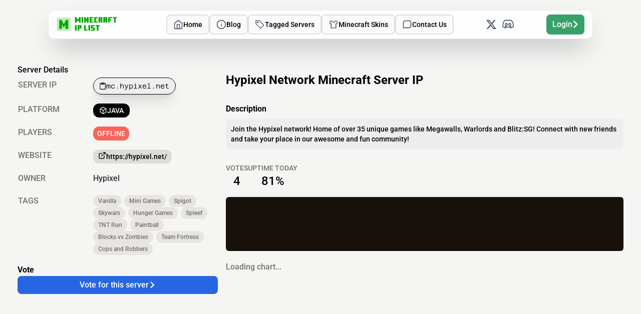

--- FILE ---
content_type: text/html;charset=utf-8
request_url: https://www.minecraftiplist.com/server/HypixelNetwork-2576
body_size: 12371
content:
<!DOCTYPE html><html  lang="en"><head><meta charset="utf-8">
<meta name="viewport" content="width=device-width, initial-scale=1">
<script nonce="VdrWaF/sp8TfsCDnph7RV514" type="importmap">{"imports":{"#entry":"/_nuxt/CKFrT9_7.js"}}</script>
<title>Hypixel Network Server IP - Minecraft IP List</title>
<style nonce="VdrWaF/sp8TfsCDnph7RV514">*,:after,:before{--tw-border-spacing-x:0;--tw-border-spacing-y:0;--tw-translate-x:0;--tw-translate-y:0;--tw-rotate:0;--tw-skew-x:0;--tw-skew-y:0;--tw-scale-x:1;--tw-scale-y:1;--tw-pan-x: ;--tw-pan-y: ;--tw-pinch-zoom: ;--tw-scroll-snap-strictness:proximity;--tw-gradient-from-position: ;--tw-gradient-via-position: ;--tw-gradient-to-position: ;--tw-ordinal: ;--tw-slashed-zero: ;--tw-numeric-figure: ;--tw-numeric-spacing: ;--tw-numeric-fraction: ;--tw-ring-inset: ;--tw-ring-offset-width:0px;--tw-ring-offset-color:#fff;--tw-ring-color:rgba(39,102,226,.5);--tw-ring-offset-shadow:0 0 #0000;--tw-ring-shadow:0 0 #0000;--tw-shadow:0 0 #0000;--tw-shadow-colored:0 0 #0000;--tw-blur: ;--tw-brightness: ;--tw-contrast: ;--tw-grayscale: ;--tw-hue-rotate: ;--tw-invert: ;--tw-saturate: ;--tw-sepia: ;--tw-drop-shadow: ;--tw-backdrop-blur: ;--tw-backdrop-brightness: ;--tw-backdrop-contrast: ;--tw-backdrop-grayscale: ;--tw-backdrop-hue-rotate: ;--tw-backdrop-invert: ;--tw-backdrop-opacity: ;--tw-backdrop-saturate: ;--tw-backdrop-sepia: ;--tw-contain-size: ;--tw-contain-layout: ;--tw-contain-paint: ;--tw-contain-style: }::backdrop{--tw-border-spacing-x:0;--tw-border-spacing-y:0;--tw-translate-x:0;--tw-translate-y:0;--tw-rotate:0;--tw-skew-x:0;--tw-skew-y:0;--tw-scale-x:1;--tw-scale-y:1;--tw-pan-x: ;--tw-pan-y: ;--tw-pinch-zoom: ;--tw-scroll-snap-strictness:proximity;--tw-gradient-from-position: ;--tw-gradient-via-position: ;--tw-gradient-to-position: ;--tw-ordinal: ;--tw-slashed-zero: ;--tw-numeric-figure: ;--tw-numeric-spacing: ;--tw-numeric-fraction: ;--tw-ring-inset: ;--tw-ring-offset-width:0px;--tw-ring-offset-color:#fff;--tw-ring-color:rgba(39,102,226,.5);--tw-ring-offset-shadow:0 0 #0000;--tw-ring-shadow:0 0 #0000;--tw-shadow:0 0 #0000;--tw-shadow-colored:0 0 #0000;--tw-blur: ;--tw-brightness: ;--tw-contrast: ;--tw-grayscale: ;--tw-hue-rotate: ;--tw-invert: ;--tw-saturate: ;--tw-sepia: ;--tw-drop-shadow: ;--tw-backdrop-blur: ;--tw-backdrop-brightness: ;--tw-backdrop-contrast: ;--tw-backdrop-grayscale: ;--tw-backdrop-hue-rotate: ;--tw-backdrop-invert: ;--tw-backdrop-opacity: ;--tw-backdrop-saturate: ;--tw-backdrop-sepia: ;--tw-contain-size: ;--tw-contain-layout: ;--tw-contain-paint: ;--tw-contain-style: }/*! tailwindcss v3.4.17 | MIT License | https://tailwindcss.com*/*,:after,:before{border:0 solid #dedede;box-sizing:border-box}:after,:before{--tw-content:""}html{line-height:1.5;-webkit-text-size-adjust:100%;font-family:ui-sans-serif,system-ui,sans-serif,Apple Color Emoji,Segoe UI Emoji,Segoe UI Symbol,Noto Color Emoji;font-feature-settings:normal;font-variation-settings:normal;-moz-tab-size:4;-o-tab-size:4;tab-size:4;-webkit-tap-highlight-color:transparent}body{line-height:inherit;margin:0}h1,h2,h3,h4,h5,h6{font-size:inherit;font-weight:inherit}a{color:inherit;text-decoration:inherit}b{font-weight:bolder}pre{font-family:ui-monospace,SFMono-Regular,Menlo,Monaco,Consolas,Liberation Mono,Courier New,monospace;font-feature-settings:normal;font-size:1em;font-variation-settings:normal}table{border-collapse:collapse;border-color:inherit;text-indent:0}button,input,select,textarea{color:inherit;font-family:inherit;font-feature-settings:inherit;font-size:100%;font-variation-settings:inherit;font-weight:inherit;letter-spacing:inherit;line-height:inherit;margin:0;padding:0}button,select{text-transform:none}button,input:where([type=button]),input:where([type=reset]),input:where([type=submit]){-webkit-appearance:button;background-color:transparent;background-image:none}::-webkit-inner-spin-button,::-webkit-outer-spin-button{height:auto}[type=search]{-webkit-appearance:textfield;outline-offset:-2px}::-webkit-search-decoration{-webkit-appearance:none}::-webkit-file-upload-button{-webkit-appearance:button;font:inherit}h1,h2,h3,h4,h5,h6,p,pre{margin:0}legend,menu{padding:0}menu{list-style:none;margin:0}textarea{resize:vertical}input::-moz-placeholder,textarea::-moz-placeholder{color:#d8d8d8;opacity:1}input::placeholder,textarea::placeholder{color:#d8d8d8;opacity:1}button{cursor:pointer}iframe,img,object,svg,video{display:block;vertical-align:middle}img,video{height:auto;max-width:100%}[hidden]:where(:not([hidden=until-found])){display:none}.form-input{border-radius:.75rem;border-width:1px;width:100%;--tw-border-opacity:1;border-color:rgb(193 193 193/var(--tw-border-opacity,1));--tw-bg-opacity:1;background-color:rgb(255 255 255/var(--tw-bg-opacity,1));font-weight:400;padding:.5rem .75rem}.form-input::-moz-placeholder{--tw-placeholder-opacity:1;color:rgb(193 193 193/var(--tw-placeholder-opacity,1))}.form-input::placeholder{--tw-placeholder-opacity:1;color:rgb(193 193 193/var(--tw-placeholder-opacity,1))}.tags{display:flex;flex-wrap:wrap;gap:.5rem;justify-content:center;margin:auto;width:58.333333%}@media (min-width:1024px){.tags{padding-left:4rem;padding-right:4rem}}@media (max-width:1023px){.tags{width:91.666667%}}.tag{align-items:center;border-radius:.5rem;border-width:1px;display:flex;justify-content:center;--tw-border-opacity:1;background-image:linear-gradient(to bottom,var(--tw-gradient-stops));border-color:rgb(255 255 255/var(--tw-border-opacity,1));--tw-gradient-from:#fff var(--tw-gradient-from-position);--tw-gradient-to:hsla(0,0%,100%,0) var(--tw-gradient-to-position);--tw-gradient-stops:var(--tw-gradient-from),var(--tw-gradient-to);--tw-gradient-to:#eaeded var(--tw-gradient-to-position);--tw-drop-shadow:drop-shadow(0 20px 13px rgba(0,0,0,.03)) drop-shadow(0 8px 5px rgba(0,0,0,.08));filter:var(--tw-blur) var(--tw-brightness) var(--tw-contrast) var(--tw-grayscale) var(--tw-hue-rotate) var(--tw-invert) var(--tw-saturate) var(--tw-sepia) var(--tw-drop-shadow)}.tag:hover{--tw-gradient-from:#eaeded var(--tw-gradient-from-position);--tw-gradient-to:hsla(180,8%,92%,0) var(--tw-gradient-to-position);--tw-gradient-stops:var(--tw-gradient-from),var(--tw-gradient-to);--tw-gradient-to:#fff var(--tw-gradient-to-position)}.server-tile{display:grid;grid-template-columns:9% min(467px,100%) 1fr;margin-top:1.5rem;position:relative;--tw-border-opacity:1;border-color:rgb(186 186 186/var(--tw-border-opacity,1));padding-bottom:1rem;padding-top:1rem}.server-tile:nth-child(2n),.server-tile:nth-child(odd){border-top-width:1px}@media (max-width:1023px){.server-tile{display:flex;flex-direction:column;gap:.75rem}}.server-tile-btn{border-radius:1rem;display:flex;gap:.25rem;--tw-bg-opacity:1;background-color:rgb(216 216 216/var(--tw-bg-opacity,1));font-size:.875rem;line-height:1.25rem;padding:.375rem .625rem;transition-duration:.3s;transition-property:color,background-color,border-color,text-decoration-color,fill,stroke;transition-timing-function:cubic-bezier(.4,0,.2,1)}.server-tile-btn:hover{--tw-bg-opacity:1;background-color:rgb(186 186 186/var(--tw-bg-opacity,1))}@media (max-width:1023px){.server-tile-btn{font-size:1rem;gap:.5rem;justify-content:center;line-height:1.5rem;padding:.375rem 1.25rem;width:100%}}.ip-badge{align-items:center;border-radius:1.5rem;border-width:1px;display:flex;gap:.5rem;height:-moz-fit-content;height:fit-content;position:relative;width:-moz-fit-content;width:fit-content;--tw-border-opacity:1;border-color:rgb(0 0 0/var(--tw-border-opacity,1));font-size:.875rem;line-height:1.25rem;padding:.375rem .75rem;--tw-shadow:0 20px 25px -5px rgba(0,0,0,.1),0 8px 10px -6px rgba(0,0,0,.1);--tw-shadow-colored:0 20px 25px -5px var(--tw-shadow-color),0 8px 10px -6px var(--tw-shadow-color);box-shadow:var(--tw-ring-offset-shadow,0 0 #0000),var(--tw-ring-shadow,0 0 #0000),var(--tw-shadow)}.ip-badge:hover{--tw-bg-opacity:1;background-color:rgb(222 222 222/var(--tw-bg-opacity,1));text-decoration-line:underline}.nav-item{align-items:center;border-radius:.5rem;border-width:2px;display:flex;gap:.5rem;height:-moz-fit-content;height:fit-content;white-space:nowrap;--tw-border-opacity:1;border-color:rgb(222 222 222/var(--tw-border-opacity,1));--tw-bg-opacity:1;background-color:rgb(250 250 250/var(--tw-bg-opacity,1));padding:.5rem .75rem;transition-property:none}.nav-item:hover{--tw-border-opacity:1;border-color:rgb(56 161 105/var(--tw-border-opacity,1))}@media (max-width:1023px){.nav-item{width:100%}}.footer-link{white-space:nowrap;--tw-text-opacity:1;color:rgb(100 100 100/var(--tw-text-opacity,1));transition-duration:.3s;transition-property:color,background-color,border-color,text-decoration-color,fill,stroke;transition-timing-function:cubic-bezier(.4,0,.2,1)}.footer-link:hover{--tw-text-opacity:1;color:rgb(49 51 56/var(--tw-text-opacity,1))}.user-dropdown-link{padding:.5rem;transition-duration:.3s;transition-property:color,background-color,border-color,text-decoration-color,fill,stroke;transition-timing-function:cubic-bezier(.4,0,.2,1);width:100%}.user-dropdown-link:hover{--tw-bg-opacity:1;background-color:rgb(222 222 222/var(--tw-bg-opacity,1))}@media (max-width:1023px){.user-dropdown-link{border-radius:.75rem;padding-left:.75rem;padding-right:.75rem}}.sr-only{height:1px;margin:-1px;overflow:hidden;padding:0;position:absolute;width:1px;clip:rect(0,0,0,0);border-width:0;white-space:nowrap}.visible{visibility:visible}.static{position:static}.fixed{position:fixed}.absolute{position:absolute}.relative{position:relative}.inset-0{inset:0}.bottom-1\/2{bottom:50%}.left-1\/2{left:50%}.right-3{right:.75rem}.top-1\/2{top:50%}.top-full{top:100%}.z-10{z-index:10}.float-right{float:right}.m-auto{margin:auto}.mx-4{margin-left:1rem;margin-right:1rem}.mx-5{margin-left:1.25rem;margin-right:1.25rem}.mx-auto{margin-left:auto;margin-right:auto}.mb-1{margin-bottom:.25rem}.mb-1\.5{margin-bottom:.375rem}.mb-10{margin-bottom:2.5rem}.mb-2{margin-bottom:.5rem}.mb-3{margin-bottom:.75rem}.mb-4{margin-bottom:1rem}.ml-auto{margin-left:auto}.mr-1{margin-right:.25rem}.mr-1\.5{margin-right:.375rem}.mt-0\.5{margin-top:.125rem}.mt-1{margin-top:.25rem}.mt-1\.5{margin-top:.375rem}.mt-10{margin-top:2.5rem}.mt-2{margin-top:.5rem}.mt-20{margin-top:5rem}.mt-24{margin-top:6rem}.mt-3{margin-top:.75rem}.mt-3\.5{margin-top:.875rem}.mt-32{margin-top:8rem}.mt-4{margin-top:1rem}.mt-5{margin-top:1.25rem}.mt-8{margin-top:2rem}.block{display:block}.inline{display:inline}.flex{display:flex}.table{display:table}.grid{display:grid}.hidden{display:none}.h-2{height:.5rem}.h-24{height:6rem}.h-3{height:.75rem}.h-3\/4{height:75%}.h-4{height:1rem}.h-5{height:1.25rem}.h-6{height:1.5rem}.h-7{height:1.75rem}.h-8{height:2rem}.h-9{height:2.25rem}.h-fit{height:-moz-fit-content;height:fit-content}.h-px{height:1px}.min-h-16{min-height:4rem}.w-1\/2{width:50%}.w-10{width:2.5rem}.w-11\/12{width:91.666667%}.w-16{width:4rem}.w-2{width:.5rem}.w-20{width:5rem}.w-24{width:6rem}.w-28{width:7rem}.w-3{width:.75rem}.w-3\/5{width:60%}.w-4{width:1rem}.w-4\/6{width:66.666667%}.w-5{width:1.25rem}.w-5\/12{width:41.666667%}.w-5\/6{width:83.333333%}.w-6{width:1.5rem}.w-8{width:2rem}.w-fit{width:-moz-fit-content;width:fit-content}.w-full{width:100%}.min-w-48{min-width:12rem}.flex-1{flex:1 1 0%}.border-collapse{border-collapse:collapse}.-translate-x-1\/2{--tw-translate-x:-50%}.-translate-x-1\/2,.-translate-y-1\/2{transform:translate(var(--tw-translate-x),var(--tw-translate-y)) rotate(var(--tw-rotate)) skew(var(--tw-skew-x)) skewY(var(--tw-skew-y)) scaleX(var(--tw-scale-x)) scaleY(var(--tw-scale-y))}.-translate-y-1\/2{--tw-translate-y:-50%}.-translate-y-20{--tw-translate-y:-5rem}.-translate-y-20,.rotate-90{transform:translate(var(--tw-translate-x),var(--tw-translate-y)) rotate(var(--tw-rotate)) skew(var(--tw-skew-x)) skewY(var(--tw-skew-y)) scaleX(var(--tw-scale-x)) scaleY(var(--tw-scale-y))}.rotate-90{--tw-rotate:90deg}.transform{transform:translate(var(--tw-translate-x),var(--tw-translate-y)) rotate(var(--tw-rotate)) skew(var(--tw-skew-x)) skewY(var(--tw-skew-y)) scaleX(var(--tw-scale-x)) scaleY(var(--tw-scale-y))}@keyframes pulse{50%{opacity:.5}}.animate-pulse{animation:pulse 2s cubic-bezier(.4,0,.6,1) infinite}.cursor-default{cursor:default}.cursor-pointer{cursor:pointer}.grid-cols-3{grid-template-columns:repeat(3,minmax(0,1fr))}.flex-col{flex-direction:column}.flex-wrap{flex-wrap:wrap}.place-items-center{place-items:center}.content-center{align-content:center}.items-center{align-items:center}.justify-start{justify-content:flex-start}.justify-end{justify-content:flex-end}.justify-center{justify-content:center}.justify-between{justify-content:space-between}.gap-1{gap:.25rem}.gap-10{gap:2.5rem}.gap-2{gap:.5rem}.gap-2\.5{gap:.625rem}.gap-3{gap:.75rem}.gap-4{gap:1rem}.gap-5{gap:1.25rem}.gap-6{gap:1.5rem}.gap-8{gap:2rem}.gap-y-1\.5{row-gap:.375rem}.space-y-2>:not([hidden])~:not([hidden]){--tw-space-y-reverse:0;margin-bottom:calc(.5rem*var(--tw-space-y-reverse));margin-top:calc(.5rem*(1 - var(--tw-space-y-reverse)))}.self-center{align-self:center}.overflow-hidden{overflow:hidden}.whitespace-nowrap{white-space:nowrap}.text-nowrap{text-wrap:nowrap}.rounded{border-radius:.25rem}.rounded-2xl{border-radius:1rem}.rounded-full{border-radius:9999px}.rounded-lg{border-radius:.5rem}.rounded-md{border-radius:.375rem}.rounded-xl{border-radius:.75rem}.rounded-b-xl{border-bottom-left-radius:.75rem;border-bottom-right-radius:.75rem}.border{border-width:1px}.border-2{border-width:2px}.border-black{--tw-border-opacity:1;border-color:rgb(0 0 0/var(--tw-border-opacity,1))}.border-blue-500{--tw-border-opacity:1;border-color:rgb(39 102 226/var(--tw-border-opacity,1))}.border-blue-700{--tw-border-opacity:1;border-color:rgb(59 130 246/var(--tw-border-opacity,1))}.border-gray-200{--tw-border-opacity:1;border-color:rgb(222 222 222/var(--tw-border-opacity,1))}.border-gray-300{--tw-border-opacity:1;border-color:rgb(214 214 214/var(--tw-border-opacity,1))}.border-gray-400{--tw-border-opacity:1;border-color:rgb(216 216 216/var(--tw-border-opacity,1))}.border-gray-600{--tw-border-opacity:1;border-color:rgb(186 186 186/var(--tw-border-opacity,1))}.border-gray-700{--tw-border-opacity:1;border-color:rgb(49 51 56/var(--tw-border-opacity,1))}.border-gray-750{--tw-border-opacity:1;border-color:rgb(235 235 233/var(--tw-border-opacity,1))}.border-green-600{--tw-border-opacity:1;border-color:rgb(40 125 76/var(--tw-border-opacity,1))}.border-green-800{--tw-border-opacity:1;border-color:rgb(56 161 105/var(--tw-border-opacity,1))}.border-white-0{--tw-border-opacity:1;border-color:rgb(255 255 255/var(--tw-border-opacity,1))}.border-white-700{--tw-border-opacity:1;border-color:rgb(232 232 232/var(--tw-border-opacity,1))}.bg-black{--tw-bg-opacity:1;background-color:rgb(0 0 0/var(--tw-bg-opacity,1))}.bg-blue-100{--tw-bg-opacity:1;background-color:rgb(220 229 238/var(--tw-bg-opacity,1))}.bg-blue-500{--tw-bg-opacity:1;background-color:rgb(39 102 226/var(--tw-bg-opacity,1))}.bg-blue-700{--tw-bg-opacity:1;background-color:rgb(59 130 246/var(--tw-bg-opacity,1))}.bg-gray-100{--tw-bg-opacity:1;background-color:rgb(237 237 237/var(--tw-bg-opacity,1))}.bg-gray-150{--tw-bg-opacity:1;background-color:rgb(231 229 228/var(--tw-bg-opacity,1))}.bg-gray-200{--tw-bg-opacity:1;background-color:rgb(222 222 222/var(--tw-bg-opacity,1))}.bg-gray-250{--tw-bg-opacity:1;background-color:rgb(221 221 216/var(--tw-bg-opacity,1))}.bg-gray-400{--tw-bg-opacity:1;background-color:rgb(216 216 216/var(--tw-bg-opacity,1))}.bg-gray-600{--tw-bg-opacity:1;background-color:rgb(186 186 186/var(--tw-bg-opacity,1))}.bg-gray-700{--tw-bg-opacity:1;background-color:rgb(49 51 56/var(--tw-bg-opacity,1))}.bg-gray-800{--tw-bg-opacity:1;background-color:rgb(37 37 37/var(--tw-bg-opacity,1))}.bg-gray-light{--tw-bg-opacity:1;background-color:rgb(247 246 246/var(--tw-bg-opacity,1))}.bg-green-200{--tw-bg-opacity:1;background-color:rgb(0 171 1/var(--tw-bg-opacity,1))}.bg-green-300{--tw-bg-opacity:1;background-color:rgb(36 172 93/var(--tw-bg-opacity,1))}.bg-green-400{--tw-bg-opacity:1;background-color:rgb(39 170 94/var(--tw-bg-opacity,1))}.bg-green-800{--tw-bg-opacity:1;background-color:rgb(56 161 105/var(--tw-bg-opacity,1))}.bg-red-300{--tw-bg-opacity:1;background-color:rgb(249 100 91/var(--tw-bg-opacity,1))}.bg-transparent{background-color:transparent}.bg-white-0{--tw-bg-opacity:1;background-color:rgb(255 255 255/var(--tw-bg-opacity,1))}.bg-white-100{--tw-bg-opacity:1;background-color:rgb(250 250 250/var(--tw-bg-opacity,1))}.bg-white-300{--tw-bg-opacity:1;background-color:rgb(254 254 254/var(--tw-bg-opacity,1))}.bg-yellow{--tw-bg-opacity:1;background-color:rgb(255 233 37/var(--tw-bg-opacity,1))}.bg-opacity-60{--tw-bg-opacity:.6}.bg-gradient-to-b{background-image:linear-gradient(to bottom,var(--tw-gradient-stops))}.from-white-0{--tw-gradient-from:#fff var(--tw-gradient-from-position);--tw-gradient-to:hsla(0,0%,100%,0) var(--tw-gradient-to-position);--tw-gradient-stops:var(--tw-gradient-from),var(--tw-gradient-to)}.to-white-600{--tw-gradient-to:#eaeded var(--tw-gradient-to-position)}.p-1{padding:.25rem}.p-1\.5{padding:.375rem}.p-2{padding:.5rem}.p-2\.5{padding:.625rem}.p-4{padding:1rem}.px-1{padding-left:.25rem;padding-right:.25rem}.px-2{padding-left:.5rem;padding-right:.5rem}.px-2\.5{padding-left:.625rem;padding-right:.625rem}.px-3{padding-left:.75rem;padding-right:.75rem}.px-4{padding-left:1rem;padding-right:1rem}.py-0\.5{padding-bottom:.125rem;padding-top:.125rem}.py-1{padding-bottom:.25rem;padding-top:.25rem}.py-1\.5{padding-bottom:.375rem;padding-top:.375rem}.py-2{padding-bottom:.5rem;padding-top:.5rem}.pl-0{padding-left:0}.pl-2{padding-left:.5rem}.pr-0{padding-right:0}.pt-32{padding-top:8rem}.text-left{text-align:left}.text-center{text-align:center}.text-right{text-align:right}.text-start{text-align:start}.align-top{vertical-align:top}.text-2xl{font-size:1.5rem;line-height:2rem}.text-3xl{font-size:1.875rem;line-height:2.25rem}.text-4xl{font-size:2.25rem;line-height:2.5rem}.text-lg{font-size:1.125rem;line-height:1.75rem}.text-sm{font-size:.875rem;line-height:1.25rem}.text-xl{font-size:1.25rem;line-height:1.75rem}.text-xs{font-size:.75rem;line-height:1rem}.font-bold{font-weight:700}.font-normal{font-weight:400}.text-black{--tw-text-opacity:1;color:rgb(0 0 0/var(--tw-text-opacity,1))}.text-blue-500{--tw-text-opacity:1;color:rgb(39 102 226/var(--tw-text-opacity,1))}.text-blue-700{--tw-text-opacity:1;color:rgb(59 130 246/var(--tw-text-opacity,1))}.text-gray-500{--tw-text-opacity:1;color:rgb(203 203 203/var(--tw-text-opacity,1))}.text-gray-700{--tw-text-opacity:1;color:rgb(49 51 56/var(--tw-text-opacity,1))}.text-gray-725{--tw-text-opacity:1;color:rgb(51 51 51/var(--tw-text-opacity,1))}.text-gray-850{--tw-text-opacity:1;color:rgb(79 79 79/var(--tw-text-opacity,1))}.text-gray-900{--tw-text-opacity:1;color:rgb(100 100 100/var(--tw-text-opacity,1))}.text-gray-950{--tw-text-opacity:1;color:rgb(120 113 108/var(--tw-text-opacity,1))}.text-green-100{--tw-text-opacity:1;color:rgb(1 228 1/var(--tw-text-opacity,1))}.text-white-0{--tw-text-opacity:1;color:rgb(255 255 255/var(--tw-text-opacity,1))}.shadow-2xl{--tw-shadow:0 25px 50px -12px rgba(0,0,0,.25);--tw-shadow-colored:0 25px 50px -12px var(--tw-shadow-color)}.shadow-2xl,.shadow-md{box-shadow:var(--tw-ring-offset-shadow,0 0 #0000),var(--tw-ring-shadow,0 0 #0000),var(--tw-shadow)}.shadow-md{--tw-shadow:0 4px 6px -1px rgba(0,0,0,.1),0 2px 4px -2px rgba(0,0,0,.1);--tw-shadow-colored:0 4px 6px -1px var(--tw-shadow-color),0 2px 4px -2px var(--tw-shadow-color)}.shadow-xl{--tw-shadow:0 20px 25px -5px rgba(0,0,0,.1),0 8px 10px -6px rgba(0,0,0,.1);--tw-shadow-colored:0 20px 25px -5px var(--tw-shadow-color),0 8px 10px -6px var(--tw-shadow-color);box-shadow:var(--tw-ring-offset-shadow,0 0 #0000),var(--tw-ring-shadow,0 0 #0000),var(--tw-shadow)}.outline-none{outline:2px solid transparent;outline-offset:2px}.blur{--tw-blur:blur(8px)}.blur,.invert{filter:var(--tw-blur) var(--tw-brightness) var(--tw-contrast) var(--tw-grayscale) var(--tw-hue-rotate) var(--tw-invert) var(--tw-saturate) var(--tw-sepia) var(--tw-drop-shadow)}.invert{--tw-invert:invert(100%)}.filter{filter:var(--tw-blur) var(--tw-brightness) var(--tw-contrast) var(--tw-grayscale) var(--tw-hue-rotate) var(--tw-invert) var(--tw-saturate) var(--tw-sepia) var(--tw-drop-shadow)}.transition-all{transition-duration:.15s;transition-property:all;transition-timing-function:cubic-bezier(.4,0,.2,1)}.transition-colors{transition-duration:.15s;transition-property:color,background-color,border-color,text-decoration-color,fill,stroke;transition-timing-function:cubic-bezier(.4,0,.2,1)}.transition-transform{transition-duration:.15s;transition-property:transform;transition-timing-function:cubic-bezier(.4,0,.2,1)}.duration-300{transition-duration:.3s}.ease-in-out{transition-timing-function:cubic-bezier(.4,0,.2,1)}.break-word{word-break:break-word}.blur-xs{filter:blur(2px)}.wrap-anywhere{overflow-wrap:anywhere}.w-full-vw{width:100vw}.tagged-servers-data{right:32%;width:35vw}@media (max-width:1023px){.m-lg\:max-h-95vh{max-height:95vh}}.hover\:border-green-800:hover{--tw-border-opacity:1;border-color:rgb(56 161 105/var(--tw-border-opacity,1))}.hover\:bg-blue-150:hover{--tw-bg-opacity:1;background-color:rgb(179 208 238/var(--tw-bg-opacity,1))}.hover\:bg-blue-500:hover{--tw-bg-opacity:1;background-color:rgb(39 102 226/var(--tw-bg-opacity,1))}.hover\:bg-blue-700:hover{--tw-bg-opacity:1;background-color:rgb(59 130 246/var(--tw-bg-opacity,1))}.hover\:bg-blue-800:hover{--tw-bg-opacity:1;background-color:rgb(43 108 176/var(--tw-bg-opacity,1))}.hover\:bg-gray-200:hover{--tw-bg-opacity:1;background-color:rgb(222 222 222/var(--tw-bg-opacity,1))}.hover\:bg-gray-400:hover{--tw-bg-opacity:1;background-color:rgb(216 216 216/var(--tw-bg-opacity,1))}.hover\:bg-gray-500:hover{--tw-bg-opacity:1;background-color:rgb(203 203 203/var(--tw-bg-opacity,1))}.hover\:bg-gray-600:hover{--tw-bg-opacity:1;background-color:rgb(186 186 186/var(--tw-bg-opacity,1))}.hover\:bg-gray-900:hover{--tw-bg-opacity:1;background-color:rgb(100 100 100/var(--tw-bg-opacity,1))}.hover\:bg-green-250:hover{--tw-bg-opacity:1;background-color:rgb(22 163 74/var(--tw-bg-opacity,1))}.hover\:bg-green-600:hover{--tw-bg-opacity:1;background-color:rgb(40 125 76/var(--tw-bg-opacity,1))}.hover\:bg-green-900:hover{--tw-bg-opacity:1;background-color:rgb(46 133 75/var(--tw-bg-opacity,1))}.hover\:text-white-0:hover{--tw-text-opacity:1;color:rgb(255 255 255/var(--tw-text-opacity,1))}@media (min-width:1024px){.lg\:absolute{position:absolute}.lg\:top-full{top:100%}.lg\:mx-auto{margin-left:auto;margin-right:auto}.lg\:ml-12{margin-left:3rem}.lg\:hidden{display:none}.lg\:w-full{width:100%}.lg\:max-w-fit{max-width:-moz-fit-content;max-width:fit-content}.lg\:flex-grow{flex-grow:1}.lg\:table-fixed{table-layout:fixed}.lg\:rounded-b-xl{border-bottom-left-radius:.75rem;border-bottom-right-radius:.75rem}.lg\:pt-3{padding-top:.75rem}.lg\:shadow-2xl{--tw-shadow:0 25px 50px -12px rgba(0,0,0,.25);--tw-shadow-colored:0 25px 50px -12px var(--tw-shadow-color);box-shadow:var(--tw-ring-offset-shadow,0 0 #0000),var(--tw-ring-shadow,0 0 #0000),var(--tw-shadow)}}@media (min-width:1280px){.xl\:ml-24{margin-left:6rem}}@media (max-width:480px){.m-xs\:px-2{padding-left:.5rem;padding-right:.5rem}.m-xs\:text-xs{font-size:.75rem;line-height:1rem}}@media (max-width:767px){.m-md\:w-11\/12{width:91.666667%}}@media (max-width:1023px){.m-lg\:absolute{position:absolute}.m-lg\:relative{position:relative}.m-lg\:left-0{left:0}.m-lg\:left-1\/2{left:50%}.m-lg\:right-0{right:0}.m-lg\:top-0{top:0}.m-lg\:order-1{order:1}.m-lg\:order-2{order:2}.m-lg\:order-3{order:3}.m-lg\:mx-3{margin-left:.75rem;margin-right:.75rem}.m-lg\:my-4{margin-bottom:1rem;margin-top:1rem}.m-lg\:mb-3{margin-bottom:.75rem}.m-lg\:mb-4{margin-bottom:1rem}.m-lg\:mt-1{margin-top:.25rem}.m-lg\:mt-10{margin-top:2.5rem}.m-lg\:mt-2{margin-top:.5rem}.m-lg\:flex{display:flex}.m-lg\:hidden{display:none}.m-lg\:h-32{height:8rem}.m-lg\:h-5{height:1.25rem}.m-lg\:h-6{height:1.5rem}.m-lg\:h-9{height:2.25rem}.m-lg\:w-11\/12{width:91.666667%}.m-lg\:w-5{width:1.25rem}.m-lg\:w-6{width:1.5rem}.m-lg\:w-fit{width:-moz-fit-content;width:fit-content}.m-lg\:w-full{width:100%}.m-lg\:-translate-x-1\/2{--tw-translate-x:-50%}.m-lg\:-translate-x-1\/2,.m-lg\:transform{transform:translate(var(--tw-translate-x),var(--tw-translate-y)) rotate(var(--tw-rotate)) skew(var(--tw-skew-x)) skewY(var(--tw-skew-y)) scaleX(var(--tw-scale-x)) scaleY(var(--tw-scale-y))}.m-lg\:flex-col{flex-direction:column}.m-lg\:flex-wrap{flex-wrap:wrap}.m-lg\:items-center{align-items:center}.m-lg\:justify-center{justify-content:center}.m-lg\:justify-between{justify-content:space-between}.m-lg\:justify-around{justify-content:space-around}.m-lg\:gap-2{gap:.5rem}.m-lg\:gap-4{gap:1rem}.m-lg\:gap-5{gap:1.25rem}.m-lg\:overflow-y-auto{overflow-y:auto}.m-lg\:px-2{padding-left:.5rem;padding-right:.5rem}.m-lg\:px-2\.5{padding-left:.625rem;padding-right:.625rem}.m-lg\:px-4{padding-left:1rem;padding-right:1rem}.m-lg\:pt-24{padding-top:6rem}.m-lg\:text-center{text-align:center}.m-lg\:text-base{font-size:1rem;line-height:1.5rem}}</style>
<style nonce="VdrWaF/sp8TfsCDnph7RV514">body,html{margin:0;padding:0}body{background:#f5f5f4}a,body,button,html,p,span{font-family:Roboto,Segoe UI,Helvetica Neue,Helvetica,Arial,sans-serif;font-weight:500}.page-content{margin:0 auto;width:min(1250px,100%);z-index:10}@media (max-width:1536px) and (min-width:1200px){.page-content{width:min(1250px,100%)}}@media (max-width:1200px) and (min-width:1024px){.page-content{width:97%}}.go-up-enter-active,.go-up-leave-active{transition:all .3s ease-in-out}.go-up-enter-from,.go-up-leave-to{opacity:0;transform:translateY(-10px)}video::-webkit-media-controls-start-playback-button{display:none}.is-correct--true{background:url(/icons/tick.svg) no-repeat 50%;background-size:16px;filter:invert(80%) sepia(46%) saturate(5893%) hue-rotate(74deg) brightness(103%) contrast(78%)}.is-correct--false{background:url(/icons/cross.svg) no-repeat 50%;background-size:20px;filter:invert(25%) sepia(89%) saturate(6900%) hue-rotate(356deg) brightness(99%) contrast(118%);height:16px;position:absolute;width:16px}.popup{box-shadow:2px 2px 15px 3px #696969bf;-webkit-box-shadow:2px 2px 15px 3px hsla(0,0%,41%,.75);-moz-box-shadow:2px 2px 15px 3px hsla(0,0%,41%,.75);min-width:35vw}@media (max-width:1024px){.popup{min-width:60vw}}.popup-enter-active,.popup-leave-active{transition:all .35s ease-in-out}.popup-enter-from,.popup-leave-to{opacity:0}.popup-loading{left:50%;pointer-events:none;position:fixed;top:50%;transform:translate(-50%,-50%);width:5em;z-index:5}@font-face{font-display:swap;font-family:Azeret Mono;font-style:normal;font-weight:300;src:url(/fonts/AzeretMono.woff2) format("woff2");unicode-range:u+00??,u+0131,u+0152-0153,u+02bb-02bc,u+02c6,u+02da,u+02dc,u+0304,u+0308,u+0329,u+2000-206f,u+20ac,u+2122,u+2191,u+2193,u+2212,u+2215,u+feff,u+fffd}.ip-badge{transition:transform .35s ease-in-out,box-shadow .35s ease-in-out}.ip-badge>*{pointer-events:none}.ip-badge span{font-family:Azeret Mono,monospace,Courier New,Courier,Times New Roman,sans-serif;font-weight:300}button[copy-animation=true]{box-shadow:none;transform:translateY(5px)}button[copy-animation=true] span:after{opacity:1}.ip-badge span:after{background:#f5f5f4;border-radius:3px;content:"Copied!";font-family:Azeret Mono,monospace,Courier New,Courier,Times New Roman,sans-serif;font-size:1rem;font-weight:300;height:100%;left:0;line-height:1.5;opacity:0;position:absolute;text-align:center;top:0;transition:span .35s ease-in-out,opacity .35s ease-in-out;width:100%;z-index:100}button[copy-animation=true]:hover span:after{background:#dedede}.bg-image-container{background:linear-gradient(180deg,#90c1fc,#90c1fc 20%,#fff);height:55vh;left:0;overflow:hidden;pointer-events:none;position:absolute;top:-11%;width:100%;z-index:-4}.bg-image-outer{animation:moveToRightIntro 6s linear forwards,moveToRight 96s linear 6s infinite;display:flex;height:100%;position:absolute;transform:translate(-3%);width:200vw}.bg-image{height:99%;position:relative;transform:translate(-100%);width:50%;z-index:-3}@keyframes moveToRightIntro{0%{transform:translate(-3%)}to{transform:translate(0)}}@keyframes moveToRight{0%{transform:translate(0)}to{transform:translate(50%)}}.bg-image-container:after{background:linear-gradient(180deg,#f5f5f400 40%,#f5f5f4) no-repeat;background-size:cover;content:"";height:100%;left:0;position:absolute;top:0;width:100%;z-index:0}.tagged-servers-enter-active,.tagged-servers-leave-active{transition:all .3s ease-in-out}.tagged-servers-enter-from,.tagged-servers-leave-to{opacity:0;transform:translateY(-10px)}.nav-item{min-width:-moz-fit-content;min-width:fit-content}.user-button img{filter:brightness(0) saturate(100%) invert(98%) sepia(2%) saturate(0) hue-rotate(164deg) brightness(102%) contrast(102%)}@media (min-width:1024px) and (max-width:1155px){#navbar{width:98%}.navbar-links{margin-left:1em!important}.tagged-servers button{padding-left:.5rem;padding-right:.5rem}}@media (min-width:1155px) and (max-width:1280px){#navbar{width:95%}}@media (min-width:1280px) and (max-width:1536px){#navbar{width:85%}}@media (min-width:1536px){#navbar{width:72%}.navbar-links{margin-left:7em}}.hamburger-button .close-icon,.hamburger-toggle,.hamburger-toggle:checked~.hamburger-button .hamburger-icon{display:none}.hamburger-toggle:checked~.hamburger-button .close-icon{display:block}@media (max-width:1023px){.nav-collapsible{display:none}.hamburger-toggle:checked~.nav-header .logo-link{margin-bottom:.25rem}.hamburger-toggle:checked~.nav-collapsible{display:flex}}.col1{min-width:8em}@media (min-width:1024px){.col1{min-width:8em;width:60%}.col2{width:100%}}@media (max-width:767px){.col1{width:16%}}.motd-banner-motd{display:flex;flex-direction:column;margin:0 auto;text-align:center;width:-moz-fit-content;width:fit-content}.motd-banner-motd>*{display:flex;flex-wrap:wrap;justify-content:center}.motd-banner-motd>*>*{font-family:Minecraft;font-size:20px;line-height:1.2;min-width:2px;white-space:pre}@media (max-width:768px){.motd-banner-motd>*>*{font-size:16px;line-height:1}}@media (max-width:480px){.motd-banner-motd>*>*{font-size:14px}}.server-details table td{padding-bottom:1.25em}.server-details table tr>td:first-child{padding-right:2em}@media (max-width:768px){.server-details table tr>td:first-child{padding-right:1em}}.motd-banner{background-image:repeating-linear-gradient(#1b130d 0% 10%,#18110b 10% 20%,#18110b 200% 200%);background-repeat:repeat;background-size:20px 20px;border-radius:6px;display:flex;gap:.5em;height:108px;margin-top:1em;padding:0 1em;position:relative;transition:none;width:100%}@media (max-width:912px){.motd-banner{width:100%}}.motd-banner:focus,.motd-banner:hover{background:#000}.motd-banner:focus:after,.motd-banner:hover:after{border:3px solid grey;border-radius:6px;box-sizing:border-box;content:"";height:100%;left:0;position:absolute;top:0;width:100%}.motd-banner .motd-banner-image{align-items:center;display:flex;min-width:32px}@media (max-width:768px){.motd-banner .motd-banner-image{max-width:32px}}@media (min-width:1200px){.motd-banner .motd-banner-image{min-width:48px}}.motd-banner .motd-banner-inner{align-items:center;color:#fff;display:flex;flex:1;font-size:1.2rem}.motd-banner.motd-banner-image{background-image:url([data-uri]);background-size:unset}.server-details .edit-button img{filter:brightness(0) saturate(100%) invert(39%) sepia(62%) saturate(4584%) hue-rotate(211deg) brightness(90%) contrast(96%)}.server-details .edit-button:hover img{filter:none}@media (min-width:1024px){.server-details{display:grid;gap:1em;grid-template-columns:minmax(25em,1fr) minmax(0,2fr)}.server-details>div:first-child{grid-column:2/3;grid-row:1/2}.server-informations{grid-column:1/2;grid-row:1/3}.server-details>div:nth-child(3){grid-column:2/3;grid-row:2/3}}.title-favicon{height:32px;max-width:32px}</style>
<style nonce="VdrWaF/sp8TfsCDnph7RV514">@font-face{font-display:swap;font-family:Roboto;font-stretch:100%;font-style:normal;font-weight:500;src:url(/_nuxt/Roboto-normal-500-latin-ext.Dqr_DJ6L.woff2) format("woff2");unicode-range:u+0100-02ba,u+02bd-02c5,u+02c7-02cc,u+02ce-02d7,u+02dd-02ff,u+0304,u+0308,u+0329,u+1d00-1dbf,u+1e00-1e9f,u+1ef2-1eff,u+2020,u+20a0-20ab,u+20ad-20c0,u+2113,u+2c60-2c7f,u+a720-a7ff}@font-face{font-display:swap;font-family:Roboto;font-stretch:100%;font-style:normal;font-weight:500;src:url(/_nuxt/Roboto-normal-500-latin.CHnqiQTt.woff2) format("woff2");unicode-range:u+00??,u+0131,u+0152-0153,u+02bb-02bc,u+02c6,u+02da,u+02dc,u+0304,u+0308,u+0329,u+2000-206f,u+20ac,u+2122,u+2191,u+2193,u+2212,u+2215,u+feff,u+fffd}@font-face{font-display:swap;font-family:Roboto;font-stretch:100%;font-style:normal;font-weight:700;src:url(/_nuxt/Roboto-normal-500-latin-ext.Dqr_DJ6L.woff2) format("woff2");unicode-range:u+0100-02ba,u+02bd-02c5,u+02c7-02cc,u+02ce-02d7,u+02dd-02ff,u+0304,u+0308,u+0329,u+1d00-1dbf,u+1e00-1e9f,u+1ef2-1eff,u+2020,u+20a0-20ab,u+20ad-20c0,u+2113,u+2c60-2c7f,u+a720-a7ff}@font-face{font-display:swap;font-family:Roboto;font-stretch:100%;font-style:normal;font-weight:700;src:url(/_nuxt/Roboto-normal-500-latin.CHnqiQTt.woff2) format("woff2");unicode-range:u+00??,u+0131,u+0152-0153,u+02bb-02bc,u+02c6,u+02da,u+02dc,u+0304,u+0308,u+0329,u+2000-206f,u+20ac,u+2122,u+2191,u+2193,u+2212,u+2215,u+feff,u+fffd}</style>
<style nonce="VdrWaF/sp8TfsCDnph7RV514">@font-face{font-display:swap;font-family:Minecraft;font-style:normal;font-weight:400;src:url(/fonts/Minecraft.ttf) format("truetype")}</style>
<link nonce="VdrWaF/sp8TfsCDnph7RV514" integrity="sha384-7rDfikbjZ8lzJlm07mdUZbsEt7Rgsqt6tw7OEFnSOslkjaMrQTPjiBQWyCRvCcWE" rel="modulepreload" as="script" crossorigin href="/_nuxt/CKFrT9_7.js">
<link nonce="VdrWaF/sp8TfsCDnph7RV514" integrity="sha384-aouMhivehwi93Osf3laYhW6nihCdSvAOMletQ7l6clpRrAw/9S/HOmTyiVZeMDD5" rel="modulepreload" as="script" crossorigin href="/_nuxt/D0FNzIzp.js">
<link nonce="VdrWaF/sp8TfsCDnph7RV514" integrity="sha384-Y0tdn4u/ICm/lGE8MfCKzcQ36IKqZ2SYApdk5DDwjk29LmojbYkrnW22gH9SFcoa" rel="modulepreload" as="script" crossorigin href="/_nuxt/Ctd1BrWX.js">
<link nonce="VdrWaF/sp8TfsCDnph7RV514" integrity="sha384-G3RXnp0NcHw06gLAOw7L0PR+/RRjxHxoO6xRqQIebAimQzS+eQTRmlsW7RfK+tX+" rel="modulepreload" as="script" crossorigin href="/_nuxt/BbKvflUD.js">
<link nonce="VdrWaF/sp8TfsCDnph7RV514" integrity="sha384-DiQGgWOf8kftl32Br+xH4oTWbbGrmJocKudBAj8/dc+loXw3p2qY6HxtMSljyacg" rel="modulepreload" as="script" crossorigin href="/_nuxt/DjC6ngNY.js">
<link nonce="VdrWaF/sp8TfsCDnph7RV514" rel="icon" type="image/x-icon" href="/favicon.ico">
<meta property="og:title" content="Hypixel Network Server IP - Minecraft IP List">
<meta name="keywords" content="hypixel network minecraft server ip address, hypixel network minecraft server, join hypixel network minecraft server">
<meta name="description" content="All details for the Minecraft server Hypixel Network. Find the server IP Address, player count, server website, and server statistics here.">
<meta property="og:description" content="All details for the Minecraft server Hypixel Network. Find the server IP Address, player count, server website, and server statistics here.">
<meta name="lang" content="en">
<link nonce="VdrWaF/sp8TfsCDnph7RV514" rel="canonical" href="https://www.minecraftiplist.com/server/HypixelNetwork-2576">
<meta property="og:image" content="https://www.minecraftiplist.com/api/server/2576/favicon">
<script nonce="VdrWaF/sp8TfsCDnph7RV514" integrity="sha384-7rDfikbjZ8lzJlm07mdUZbsEt7Rgsqt6tw7OEFnSOslkjaMrQTPjiBQWyCRvCcWE" type="module" src="/_nuxt/CKFrT9_7.js" crossorigin></script></head><body><div id="__nuxt"><!--[--><div class="page"><!----><nav class="fixed mx-auto w-full-vw z-10 transition-all duration-300"><div id="navbar" class="flex bg-white-300 w-11/12 m-auto mt-5 px-4 py-2 rounded-xl shadow-2xl m-lg:flex-col m-lg:px-2.5 m-lg:absolute m-lg:left-1/2 m-lg:transform m-lg:-translate-x-1/2 m-lg:gap-2 border border-gray-750 m-lg:max-h-95vh transform transition-transform duration-300 ease-in-out"><input type="checkbox" id="hamburger-toggle" class="hamburger-toggle"><div class="flex justify-between items-center nav-header"><a href="/" class="flex flex-0 items-center m-lg:justify-between logo-link"><img alt="Logo of Minecraft IP List" src="/images/full_logo.svg" width="123" height="44" style="max-height:32px;"></a><label for="hamburger-toggle" class="hamburger-button cursor-pointer lg:hidden"><img class="hamburger-icon" src="/icons/hamburger.svg" alt="Hamburger" width="24" height="24"><svg class="close-icon feather feather-x" fill="none" height="24" stroke="currentColor" stroke-linecap="round" stroke-linejoin="round" stroke-width="2" viewBox="0 0 24 24" width="24" xmlns="http://www.w3.org/2000/svg"><line x1="18" x2="6" y1="6" y2="18"></line><line x1="6" x2="18" y1="6" y2="18"></line></svg></label></div><div class="nav-collapsible navbar-links flex flex-1 justify-center gap-3 items-center text-sm xl:ml-24 lg:ml-12 m-lg:flex-col lg:max-w-fit lg:flex-grow"><!--[--><a href="/" class="nav-item"><img alt="Home icon" src="/icons/home.svg" width="20" height="20"> Home </a><a href="/blog" class="nav-item"><img alt="Tag icon" src="/icons/info.svg" width="20" height="20"> Blog </a><div class="tagged-servers m-lg:w-full"><button class="bg-white-100 border-2 border-gray-200 hover:border-green-800 relative flex items-center gap-2 h-fit px-3 py-2 rounded-lg whitespace-nowrap m-lg:w-full"><img alt="Tagged Servers icon" src="/icons/tag.svg" width="20" height="20"> Tagged Servers <img alt="Arrow pointing to the right" src="/icons/right_arrow_small.svg" width="12" height="12" class="absolute right-3 lg:hidden transition-transform duration-300"></button><!----></div><a href="https://skinsmc.org/" rel="noopener noreferrer" target="_blank" class="nav-item"><img alt="Minecraft Skins shirt icon" src="/icons/tshirt.svg" width="20" height="20"> Minecraft Skins </a><a href="/contact" class="nav-item"><img alt="Chat bubble icon" src="/icons/bubble.svg" width="20" height="20"> Contact Us </a><!--]--></div><div class="nav-collapsible flex items-center gap-3 m-lg:justify-center lg:mx-auto"><a href="https://twitter.com/minecraftiplist" rel="noopener noreferrer" target="_blank" class="hover:bg-gray-200 transition-colors duration-300 rounded-xl p-1.5"><img alt="Link to Minecraft IP Twitter" src="/icons/x.svg" width="20" height="20"></a><a href="https://discord.gg/npsBSDs2hX" rel="noopener noreferrer" target="_blank" class="hover:bg-gray-200 transition-colors duration-300 rounded-xl p-1.5"><img alt="Link to Minecraft IP Facebook" src="/icons/discord.svg" width="24" height="24"></a></div><div class="nav-collapsible flex items-center gap-3 m-lg:justify-center relative m-lg:flex-col"><button class="user-button bg-green-800 text-white-0 flex items-center gap-2 h-fit px-3 py-2 rounded-lg m-lg:w-full m-lg:justify-center hover:bg-green-900 transition-all duration-300"> Login <img alt="Arrow pointing to the right" src="/icons/right_arrow_small.svg" width="12" height="12"></button><!----></div></div></nav><div class="nuxt-loading-indicator" style="position:fixed;top:0;right:0;left:0;pointer-events:none;width:auto;height:3px;opacity:0;background:#38a169;background-size:0% auto;transform:scaleX(0%);transform-origin:left;transition:transform 0.1s, height 0.4s, opacity 0.4s;z-index:999999;"></div><div class="page-content pt-32 m-lg:pt-24 transition-all duration-300 ease-in-out"><!--[--><div class="server-details flex gap-8 m-lg:flex-col mx-5 wrap-anywhere"><div class="m-lg:order-1"><div><div class="flex w-full items-center gap-2 min-h-16"><!----><h1 class="text-2xl font-bold wrap-anywhere">Hypixel Network Minecraft Server IP</h1></div><h2 class="font-bold mb-2 mt-3.5">Description</h2><p class="font-normal text-sm bg-gray-100 p-2.5 rounded-lg wrap-anywhere"><!--[--><!--[--><!--[-->Join the Hypixel network! Home of over 35 unique games like Megawalls, Warlords and Blitz:SG! Connect with new friends and take your place in our awesome and fun community! <!----><!--]--><!--]--><!--]--><!----></p></div></div><div class="server-informations flex flex-col gap-3 overflow-wrap m-lg:order-2"><h3>Server Details</h3><table class="border-collapse lg:w-full lg:table-fixed"><thead><tr><th class="col1"></th><th class="col2"></th></tr></thead><tbody><tr><td class="text-gray-950 text-nowrap">SERVER IP</td><td class="text-sm content-center"><button class="ip-badge text-sm hint--bottom hint--rounded" aria-label="Copy to clipboard" copy-animation="false" copy-animation-error="false"><img src="/icons/clipboard.svg" alt="Server IP Icon" width="13" height="16"><span class="relative text-nowrap">mc.hypixel.net</span></button></td></tr><!----><tr><td class="text-gray-950">PLATFORM</td><td class="text-sm w-fit content-center"><div class="flex bg-black h-fit text-white-0 gap-2 p-1 px-3 rounded-xl w-fit text-sm"><img src="/icons/cube.svg" alt="Server Platform Icon" width="16" height="16"><span>JAVA</span></div></td></tr><!----><tr><td class="text-gray-950">PLAYERS</td><td class="text-sm w-fit content-center"><div class="flex w-fit items-center rounded-xl text-white-0 p-1 text-sm px-2 bg-red-300"><div class="online-players-cube"></div><!--[--> OFFLINE <!--]--></div></td></tr><tr><td class="text-gray-950">WEBSITE</td><td class="text-sm w-fit content-center wrap-anywhere"><a href="https://hypixel.net/" rel="noopener noreferrer" target="_blank" class="flex bg-gray-250 h-fit text-black gap-2 text-sm p-1 px-2.5 rounded-xl w-fit hover:bg-gray-500 transition-colors duration-300"><img src="/icons/link.svg" alt="Server Platform Icon" style="filter:brightness(0) saturate(100%);max-height:16px;" width="16" height="16"> https://hypixel.net/</a></td></tr><tr><td class="text-gray-950">OWNER</td><td class="w-fit content-center text-gray-725"><!--[-->Hypixel<!--]--></td></tr><tr><td class="text-gray-950 align-top">TAGS</td><td class="text-sm flex gap-1 gap-y-1.5 w-full flex-wrap"><!--[--><a href="/server-tags/Vanilla" class="bg-gray-150 px-2.5 py-1 text-gray-950 mr-1.5 rounded-2xl mbt-1.5 text-xs hover:bg-gray-500 transition-colors duration-300"><!--[-->Vanilla<!--]--></a><a href="/server-tags/Minigames" class="bg-gray-150 px-2.5 py-1 text-gray-950 mr-1.5 rounded-2xl mbt-1.5 text-xs hover:bg-gray-500 transition-colors duration-300"><!--[-->Mini Games<!--]--></a><a href="/server-tags/Spigot" class="bg-gray-150 px-2.5 py-1 text-gray-950 mr-1.5 rounded-2xl mbt-1.5 text-xs hover:bg-gray-500 transition-colors duration-300"><!--[-->Spigot<!--]--></a><a href="/server-tags/Skywars" class="bg-gray-150 px-2.5 py-1 text-gray-950 mr-1.5 rounded-2xl mbt-1.5 text-xs hover:bg-gray-500 transition-colors duration-300"><!--[-->Skywars<!--]--></a><a href="/server-tags/Hunger%20Games" class="bg-gray-150 px-2.5 py-1 text-gray-950 mr-1.5 rounded-2xl mbt-1.5 text-xs hover:bg-gray-500 transition-colors duration-300"><!--[-->Hunger Games<!--]--></a><a href="/server-tags/Spleef" class="bg-gray-150 px-2.5 py-1 text-gray-950 mr-1.5 rounded-2xl mbt-1.5 text-xs hover:bg-gray-500 transition-colors duration-300"><!--[-->Spleef<!--]--></a><a href="/server-tags/Tntrun" class="bg-gray-150 px-2.5 py-1 text-gray-950 mr-1.5 rounded-2xl mbt-1.5 text-xs hover:bg-gray-500 transition-colors duration-300"><!--[-->TNT Run<!--]--></a><a href="/server-tags/Paintball" class="bg-gray-150 px-2.5 py-1 text-gray-950 mr-1.5 rounded-2xl mbt-1.5 text-xs hover:bg-gray-500 transition-colors duration-300"><!--[-->Paintball<!--]--></a><a href="/server-tags/blocks-vs-zombies" class="bg-gray-150 px-2.5 py-1 text-gray-950 mr-1.5 rounded-2xl mbt-1.5 text-xs hover:bg-gray-500 transition-colors duration-300"><!--[-->Blocks vs Zombies<!--]--></a><a href="/server-tags/Team-fortress" class="bg-gray-150 px-2.5 py-1 text-gray-950 mr-1.5 rounded-2xl mbt-1.5 text-xs hover:bg-gray-500 transition-colors duration-300"><!--[-->Team Fortress<!--]--></a><a href="/server-tags/Cops-and-robbers" class="bg-gray-150 px-2.5 py-1 text-gray-950 mr-1.5 rounded-2xl mbt-1.5 text-xs hover:bg-gray-500 transition-colors duration-300"><!--[-->Cops and Robbers<!--]--></a><!--]--></td></tr></tbody></table><div class="font-bold">Vote</div><button class="text-white-0 bg-blue-500 py-1.5 flex justify-center gap-2 items-center rounded-lg hover:bg-blue-800 transition-colors duration-300"><span>Vote for this server</span><img alt="Arrow pointing to the right" src="/icons/right_arrow_small_white.svg" width="14" height="10" style="height:14px;"></button><!----></div><div class="m-lg:order-3"><div class="flex gap-10 mt-3 m-lg:gap-5 m-lg:flex-wrap"><!----><div class="flex flex-col place-items-center"><h3 class="text-gray-950 text-sm">VOTES</h3><div class="text-2xl"><!--[-->4<!--]--></div></div><div class="flex flex-col place-items-center"><h3 class="text-gray-950 text-sm">UPTIME TODAY</h3><div class="text-2xl"><!--[-->81%<!--]--></div></div></div><div class="motd-banner"><!----><div class="motd-banner-inner"><!----></div></div><div class="mt-5"><!--[--><div class="relative" style="height:40vh;"><div class="flex absolute inset-0 items-center justify-center text-gray-950"> Loading chart... </div></div><!--]--></div><div class="mt-8 mx-5 wrap-anywhere"><!--[--><h3 class="text-2xl font-bold">FAQ</h3><h4 class="font-bold text-lg mt-2"> What is the Server IP for Hypixel Network Minecraft? </h4><p class="text-sm mt-2 font-normal"> The IP for the Hypixel Network Minecraft is: <span class="font-bold">mc.hypixel.net</span></p><h4 class="font-bold text-lg mt-3.5"> What Game modes can I play on Hypixel Network Minecraft? </h4><p class="text-sm mt-2 font-normal"> On Hypixel Network Minecraft you can enjoy the following game modes: </p><div class="flex gap-2 flex-wrap mt-2"><!--[--><a href="/server-tags/Vanilla" class="bg-blue-100 px-1 py-0.5 text-sm hover:bg-blue-150 transition-colors duration-300"><!--[-->Vanilla<!--]--></a><a href="/server-tags/Minigames" class="bg-blue-100 px-1 py-0.5 text-sm hover:bg-blue-150 transition-colors duration-300"><!--[-->Mini Games<!--]--></a><a href="/server-tags/Spigot" class="bg-blue-100 px-1 py-0.5 text-sm hover:bg-blue-150 transition-colors duration-300"><!--[-->Spigot<!--]--></a><a href="/server-tags/Skywars" class="bg-blue-100 px-1 py-0.5 text-sm hover:bg-blue-150 transition-colors duration-300"><!--[-->Skywars<!--]--></a><a href="/server-tags/Hunger%20Games" class="bg-blue-100 px-1 py-0.5 text-sm hover:bg-blue-150 transition-colors duration-300"><!--[-->Hunger Games<!--]--></a><a href="/server-tags/Spleef" class="bg-blue-100 px-1 py-0.5 text-sm hover:bg-blue-150 transition-colors duration-300"><!--[-->Spleef<!--]--></a><a href="/server-tags/Tntrun" class="bg-blue-100 px-1 py-0.5 text-sm hover:bg-blue-150 transition-colors duration-300"><!--[-->TNT Run<!--]--></a><a href="/server-tags/Paintball" class="bg-blue-100 px-1 py-0.5 text-sm hover:bg-blue-150 transition-colors duration-300"><!--[-->Paintball<!--]--></a><a href="/server-tags/blocks-vs-zombies" class="bg-blue-100 px-1 py-0.5 text-sm hover:bg-blue-150 transition-colors duration-300"><!--[-->Blocks vs Zombies<!--]--></a><a href="/server-tags/Team-fortress" class="bg-blue-100 px-1 py-0.5 text-sm hover:bg-blue-150 transition-colors duration-300"><!--[-->Team Fortress<!--]--></a><a href="/server-tags/Cops-and-robbers" class="bg-blue-100 px-1 py-0.5 text-sm hover:bg-blue-150 transition-colors duration-300"><!--[-->Cops and Robbers<!--]--></a><!--]--></div><h4 class="font-bold text-lg mt-3.5"> What versions does the Hypixel Network Minecraft server support? </h4><p class="text-sm mt-2 font-normal">Hypixel Network Minecraft currently supports versions: </p><!--]--></div></div></div><!--]--></div><div class="page-content pt-32 m-lg:pt-24"><div class="footer mx-4"><!----><!----><div class="mt-20 flex flex-col mb-10 justify-center w-1/2 m-auto m-lg:w-11/12"><h5 class="text-xl text-center">Minecraft IP List</h5><div class="grid grid-cols-3 gap-6 mt-4 text-center m-lg:flex m-lg:flex-col"><div class="text-right flex flex-col m-lg:text-center"><p>MCIP Links</p><a href="/" class="footer-link">Minecraft Servers</a><a href="/server/add" class="footer-link">Add your server</a><a href="/contact" class="footer-link">Contact us</a><a href="/terms-and-conditions" class="footer-link">Terms</a></div><div class="text-center flex flex-col m-lg:text-center"><p>Community</p><a href="https://discord.gg/npsBSDs2hX" rel="noopener noreferrer" target="_blank" class="footer-link">MCIP Discord </a><a href="/blog" class="footer-link">MCIP Blog</a><a href="https://x.com/minecraftiplist" rel="noopener noreferrer" target="_blank" class="footer-link">MCIP Twitter</a><a href="https://mineville.org/" rel="noopener noreferrer" target="_blank" class="footer-link">Mineville</a></div><div class="text-left flex flex-col w-fit m-lg:text-center m-lg:w-full"><p>External Links</p><a href="https://discadia.com/" rel="noopener noreferrer" target="_blank" class="">Discord Servers</a><a href="https://skinsmc.org/" rel="noopener noreferrer" target="_blank" class="footer-link">Minecraft Skins</a><a href="https://www.minecraft.net/en-us/download/server" rel="noopener noreferrer" target="_blank" class="footer-link">Minecraft Server Software</a><a href="https://minecraft.net/en-us/store/minecraft-deluxe-collection-pc/" rel="noopener noreferrer" target="_blank" class="footer-link">Buy Minecraft</a><a href="https://en.wikipedia.org/wiki/Minecraft" rel="noopener noreferrer" target="_blank" class="footer-link">Minecraft Wikipedia</a></div></div></div></div></div><!----></div><div><!----></div><div class="vue-notification-group" style="width:0auto;bottom:0px;right:0px;"><div></div></div><!--]--></div><div id="teleports"></div><script nonce="VdrWaF/sp8TfsCDnph7RV514" type="application/json" data-nuxt-data="nuxt-app" data-ssr="true" id="__NUXT_DATA__">[["ShallowReactive",1],{"data":2,"state":4,"once":79,"_errors":80,"serverRendered":8,"path":82},["ShallowReactive",3],{},["Reactive",5],{"$scurrent_tag":6,"$stags_display":7,"$stags_display_status":8,"$stags_popular":9,"$spopup-popup":10,"$suser":6,"$sserverPageCache":6,"$spageData-2576":12,"$sstatus-2576":71,"$ssite-config":72},null,[],true,[],["EmptyShallowRef",11],"null",{"user":13,"tags":14,"_id":53,"title":54,"ip":55,"port":56,"description":57,"website_url":58,"votes":59,"votes_week":60,"votes_year":61,"banner":62,"status":63,"hit_count":67,"history_data":68,"last_modified_date":70,"favicon":6},"Hypixel",[15,18,22,25,28,31,34,38,41,45,49],{"_id":16,"name":17,"urlname":17},1,"Vanilla",{"_id":19,"name":20,"urlname":21},29,"Mini Games","Minigames",{"_id":23,"name":24,"urlname":24},17,"Spigot",{"_id":26,"name":27,"urlname":27},149,"Skywars",{"_id":29,"name":30,"urlname":30},1981,"Hunger Games",{"_id":32,"name":33,"urlname":33},216,"Spleef",{"_id":35,"name":36,"urlname":37},866,"TNT Run","Tntrun",{"_id":39,"name":40,"urlname":40},2036,"Paintball",{"_id":42,"name":43,"urlname":44},6085,"Blocks vs Zombies","blocks-vs-zombies",{"_id":46,"name":47,"urlname":48},6086,"Team Fortress","Team-fortress",{"_id":50,"name":51,"urlname":52},2496,"Cops and Robbers","Cops-and-robbers",2576,"Hypixel Network","mc.hypixel.net",25565,"Join the Hypixel network! Home of over 35 unique games like Megawalls, Warlords and Blitz:SG! Connect with new friends and take your place in our awesome and fun community!","http://hypixel.net/",4,24,53,"/legacy_banners/2576_bannersmaller.mp4",{"uptime":64,"players":65},false,{"online":66,"max":66},0,445186,{"uptime_today":69},81,"2025-12-15T03:29:01.973Z","success",{"_priority":73,"env":76,"name":77,"url":78},{"name":74,"env":74,"url":75},-15,-4,"production","webapp","https://www.minecraftiplist.com/",["Set"],["ShallowReactive",81],{"popular_tags":6,"current_tag-undefined":6,"$fI2pLZPn7bzNHB13INkyn81bY28wfEMyRBh_lvEKPP1o":6},"/server/HypixelNetwork-2576"]</script>
<script nonce="VdrWaF/sp8TfsCDnph7RV514">window.__NUXT__={};window.__NUXT__.config={public:{hcaptchaSiteKey:"ff564ac8-a240-46e2-b2e2-156600c6e038","nuxt-scripts":{version:"",defaultScriptOptions:{trigger:"onNuxtReady"}},bugsnag:{notifyReleaseStages:[],apiKey:"ba659ce7155fec80225c03d1dbea9520",environment:"production",appVersion:"\n",performanceConfig:{},releaseStage:"production",enabledReleaseStages:["staging","production"]}},app:{baseURL:"/",buildId:"1ca35908-6edb-4375-a57c-b956565495e0",buildAssetsDir:"/_nuxt/",cdnURL:""}}</script><script defer src="https://static.cloudflareinsights.com/beacon.min.js/vcd15cbe7772f49c399c6a5babf22c1241717689176015" integrity="sha512-ZpsOmlRQV6y907TI0dKBHq9Md29nnaEIPlkf84rnaERnq6zvWvPUqr2ft8M1aS28oN72PdrCzSjY4U6VaAw1EQ==" nonce="VdrWaF/sp8TfsCDnph7RV514" data-cf-beacon='{"version":"2024.11.0","token":"3b36f2ec73c54247bf02e9283d786779","server_timing":{"name":{"cfCacheStatus":true,"cfEdge":true,"cfExtPri":true,"cfL4":true,"cfOrigin":true,"cfSpeedBrain":true},"location_startswith":null}}' crossorigin="anonymous"></script>
</body></html>

--- FILE ---
content_type: text/javascript; charset=utf-8
request_url: https://www.minecraftiplist.com/_nuxt/DjC6ngNY.js
body_size: 99627
content:
const __vite__mapDeps=(i,m=__vite__mapDeps,d=(m.f||(m.f=["./pxUfL89u.js","./CKFrT9_7.js","./DcDI3o0I.js","./BkPBhdlz.js","./C6vY8OK8.js","./CUZqygUi.js","./contact.2tQhIr97.css","./CR1ggunz.js","./RibMXNWb.js","./logs.BSaNs1Dl.css","./3mdb08Ej.js","./CUmp9pdq.js","./server-form.Da1Q5M8s.css","./BpfdhW90.js","./CutKM5dB.js","./index.ZQzqTzOn.css","./Xriw-KPB.js","./users.Ba8XuxHy.css","./CzglY0pj.js","./servers.C_aXfFZi.css","./CWgzWGq6.js","./D9ifVPGu.js","./CA13iuvz.js","./Di1vE0Ow.js","./Ctd1BrWX.js","./BbKvflUD.js","./vote.DLWeR4VJ.css","./D0FNzIzp.js","./DuCiA-um.js","./BpU4CTmg.js","./DCwK9ks3.js","./index.IMT0dYGM.css","./CHDUfclG.js","./C_SFIl97.js","./Cf7gXLkb.js","./GoUp.DfIdtBZ0.css","./hint.CeecF3Jc.css","./CKHOiTAp.js","./R7YtWnF8.js","./Ivl8dQ3I.js","./Bh2hE8c7.js","./Dg6zX8Fm.js","./DvRIHIpI.js","./UserSettingsPopup.DH6QaLv9.css","./Co6hn3gV.js","./CP6Wzdsx.js"])))=>i.map(i=>d[i]);
import{_ as Re}from"#entry";/**
* @vue/shared v3.5.21
* (c) 2018-present Yuxi (Evan) You and Vue contributors
* @license MIT
**/function $i(e){const t=Object.create(null);for(const n of e.split(","))t[n]=1;return n=>n in t}const Oe={},fr=[],$t=()=>{},kc=()=>!1,lo=e=>e.charCodeAt(0)===111&&e.charCodeAt(1)===110&&(e.charCodeAt(2)>122||e.charCodeAt(2)<97),Hi=e=>e.startsWith("onUpdate:"),Ke=Object.assign,Yi=(e,t)=>{const n=e.indexOf(t);n>-1&&e.splice(n,1)},Kd=Object.prototype.hasOwnProperty,Ce=(e,t)=>Kd.call(e,t),de=Array.isArray,dr=e=>xr(e)==="[object Map]",Sr=e=>xr(e)==="[object Set]",Fa=e=>xr(e)==="[object Date]",ep=e=>xr(e)==="[object RegExp]",ge=e=>typeof e=="function",Ue=e=>typeof e=="string",Yt=e=>typeof e=="symbol",Pe=e=>e!==null&&typeof e=="object",Ui=e=>(Pe(e)||ge(e))&&ge(e.then)&&ge(e.catch),Cc=Object.prototype.toString,xr=e=>Cc.call(e),tp=e=>xr(e).slice(8,-1),Fi=e=>xr(e)==="[object Object]",Gi=e=>Ue(e)&&e!=="NaN"&&e[0]!=="-"&&""+parseInt(e,10)===e,pr=$i(",key,ref,ref_for,ref_key,onVnodeBeforeMount,onVnodeMounted,onVnodeBeforeUpdate,onVnodeUpdated,onVnodeBeforeUnmount,onVnodeUnmounted"),as=e=>{const t=Object.create(null);return(n=>t[n]||(t[n]=e(n)))},np=/-\w/g,At=as(e=>e.replace(np,t=>t.slice(1).toUpperCase())),rp=/\B([A-Z])/g,Kn=as(e=>e.replace(rp,"-$1").toLowerCase()),ls=as(e=>e.charAt(0).toUpperCase()+e.slice(1)),Cs=as(e=>e?`on${ls(e)}`:""),Cn=(e,t)=>!Object.is(e,t),hr=(e,...t)=>{for(let n=0;n<e.length;n++)e[n](...t)},Lc=(e,t,n,r=!1)=>{Object.defineProperty(e,t,{configurable:!0,enumerable:!1,writable:r,value:n})},Ro=e=>{const t=parseFloat(e);return isNaN(t)?e:t},Dc=e=>{const t=Ue(e)?Number(e):NaN;return isNaN(t)?e:t};let Ga;const cs=()=>Ga||(Ga=typeof globalThis<"u"?globalThis:typeof self<"u"?self:typeof window<"u"?window:typeof global<"u"?global:{});function Vi(e){if(de(e)){const t={};for(let n=0;n<e.length;n++){const r=e[n],o=Ue(r)?ap(r):Vi(r);if(o)for(const s in o)t[s]=o[s]}return t}else if(Ue(e)||Pe(e))return e}const op=/;(?![^(]*\))/g,sp=/:([^]+)/,ip=/\/\*[^]*?\*\//g;function ap(e){const t={};return e.replace(ip,"").split(op).forEach(n=>{if(n){const r=n.split(sp);r.length>1&&(t[r[0].trim()]=r[1].trim())}}),t}function Zt(e){let t="";if(Ue(e))t=e;else if(de(e))for(let n=0;n<e.length;n++){const r=Zt(e[n]);r&&(t+=r+" ")}else if(Pe(e))for(const n in e)e[n]&&(t+=n+" ");return t.trim()}const lp="itemscope,allowfullscreen,formnovalidate,ismap,nomodule,novalidate,readonly",cp=$i(lp);function Oc(e){return!!e||e===""}function up(e,t){if(e.length!==t.length)return!1;let n=!0;for(let r=0;n&&r<e.length;r++)n=Jn(e[r],t[r]);return n}function Jn(e,t){if(e===t)return!0;let n=Fa(e),r=Fa(t);if(n||r)return n&&r?e.getTime()===t.getTime():!1;if(n=Yt(e),r=Yt(t),n||r)return e===t;if(n=de(e),r=de(t),n||r)return n&&r?up(e,t):!1;if(n=Pe(e),r=Pe(t),n||r){if(!n||!r)return!1;const o=Object.keys(e).length,s=Object.keys(t).length;if(o!==s)return!1;for(const i in e){const a=e.hasOwnProperty(i),l=t.hasOwnProperty(i);if(a&&!l||!a&&l||!Jn(e[i],t[i]))return!1}}return String(e)===String(t)}function Qi(e,t){return e.findIndex(n=>Jn(n,t))}const Pc=e=>!!(e&&e.__v_isRef===!0),_r=e=>Ue(e)?e:e==null?"":de(e)||Pe(e)&&(e.toString===Cc||!ge(e.toString))?Pc(e)?_r(e.value):JSON.stringify(e,Ac,2):String(e),Ac=(e,t)=>Pc(t)?Ac(e,t.value):dr(t)?{[`Map(${t.size})`]:[...t.entries()].reduce((n,[r,o],s)=>(n[Ls(r,s)+" =>"]=o,n),{})}:Sr(t)?{[`Set(${t.size})`]:[...t.values()].map(n=>Ls(n))}:Yt(t)?Ls(t):Pe(t)&&!de(t)&&!Fi(t)?String(t):t,Ls=(e,t="")=>{var n;return Yt(e)?`Symbol(${(n=e.description)!=null?n:t})`:e};function fp(e){return e==null?"initial":typeof e=="string"?e===""?" ":e:String(e)}/**
* @vue/reactivity v3.5.21
* (c) 2018-present Yuxi (Evan) You and Vue contributors
* @license MIT
**/let ct;class zc{constructor(t=!1){this.detached=t,this._active=!0,this._on=0,this.effects=[],this.cleanups=[],this._isPaused=!1,this.parent=ct,!t&&ct&&(this.index=(ct.scopes||(ct.scopes=[])).push(this)-1)}get active(){return this._active}pause(){if(this._active){this._isPaused=!0;let t,n;if(this.scopes)for(t=0,n=this.scopes.length;t<n;t++)this.scopes[t].pause();for(t=0,n=this.effects.length;t<n;t++)this.effects[t].pause()}}resume(){if(this._active&&this._isPaused){this._isPaused=!1;let t,n;if(this.scopes)for(t=0,n=this.scopes.length;t<n;t++)this.scopes[t].resume();for(t=0,n=this.effects.length;t<n;t++)this.effects[t].resume()}}run(t){if(this._active){const n=ct;try{return ct=this,t()}finally{ct=n}}}on(){++this._on===1&&(this.prevScope=ct,ct=this)}off(){this._on>0&&--this._on===0&&(ct=this.prevScope,this.prevScope=void 0)}stop(t){if(this._active){this._active=!1;let n,r;for(n=0,r=this.effects.length;n<r;n++)this.effects[n].stop();for(this.effects.length=0,n=0,r=this.cleanups.length;n<r;n++)this.cleanups[n]();if(this.cleanups.length=0,this.scopes){for(n=0,r=this.scopes.length;n<r;n++)this.scopes[n].stop(!0);this.scopes.length=0}if(!this.detached&&this.parent&&!t){const o=this.parent.scopes.pop();o&&o!==this&&(this.parent.scopes[this.index]=o,o.index=this.index)}this.parent=void 0}}}function dp(e){return new zc(e)}function jr(){return ct}function qr(e,t=!1){ct&&ct.cleanups.push(e)}let Be;const Ds=new WeakSet;class Rc{constructor(t){this.fn=t,this.deps=void 0,this.depsTail=void 0,this.flags=5,this.next=void 0,this.cleanup=void 0,this.scheduler=void 0,ct&&ct.active&&ct.effects.push(this)}pause(){this.flags|=64}resume(){this.flags&64&&(this.flags&=-65,Ds.has(this)&&(Ds.delete(this),this.trigger()))}notify(){this.flags&2&&!(this.flags&32)||this.flags&8||$c(this)}run(){if(!(this.flags&1))return this.fn();this.flags|=2,Va(this),Hc(this);const t=Be,n=Ht;Be=this,Ht=!0;try{return this.fn()}finally{Yc(this),Be=t,Ht=n,this.flags&=-3}}stop(){if(this.flags&1){for(let t=this.deps;t;t=t.nextDep)Ji(t);this.deps=this.depsTail=void 0,Va(this),this.onStop&&this.onStop(),this.flags&=-2}}trigger(){this.flags&64?Ds.add(this):this.scheduler?this.scheduler():this.runIfDirty()}runIfDirty(){ri(this)&&this.run()}get dirty(){return ri(this)}}let Bc=0,Ur,Fr;function $c(e,t=!1){if(e.flags|=8,t){e.next=Fr,Fr=e;return}e.next=Ur,Ur=e}function Wi(){Bc++}function Zi(){if(--Bc>0)return;if(Fr){let t=Fr;for(Fr=void 0;t;){const n=t.next;t.next=void 0,t.flags&=-9,t=n}}let e;for(;Ur;){let t=Ur;for(Ur=void 0;t;){const n=t.next;if(t.next=void 0,t.flags&=-9,t.flags&1)try{t.trigger()}catch(r){e||(e=r)}t=n}}if(e)throw e}function Hc(e){for(let t=e.deps;t;t=t.nextDep)t.version=-1,t.prevActiveLink=t.dep.activeLink,t.dep.activeLink=t}function Yc(e){let t,n=e.depsTail,r=n;for(;r;){const o=r.prevDep;r.version===-1?(r===n&&(n=o),Ji(r),pp(r)):t=r,r.dep.activeLink=r.prevActiveLink,r.prevActiveLink=void 0,r=o}e.deps=t,e.depsTail=n}function ri(e){for(let t=e.deps;t;t=t.nextDep)if(t.dep.version!==t.version||t.dep.computed&&(Uc(t.dep.computed)||t.dep.version!==t.version))return!0;return!!e._dirty}function Uc(e){if(e.flags&4&&!(e.flags&16)||(e.flags&=-17,e.globalVersion===Xr)||(e.globalVersion=Xr,!e.isSSR&&e.flags&128&&(!e.deps&&!e._dirty||!ri(e))))return;e.flags|=2;const t=e.dep,n=Be,r=Ht;Be=e,Ht=!0;try{Hc(e);const o=e.fn(e._value);(t.version===0||Cn(o,e._value))&&(e.flags|=128,e._value=o,t.version++)}catch(o){throw t.version++,o}finally{Be=n,Ht=r,Yc(e),e.flags&=-3}}function Ji(e,t=!1){const{dep:n,prevSub:r,nextSub:o}=e;if(r&&(r.nextSub=o,e.prevSub=void 0),o&&(o.prevSub=r,e.nextSub=void 0),n.subs===e&&(n.subs=r,!r&&n.computed)){n.computed.flags&=-5;for(let s=n.computed.deps;s;s=s.nextDep)Ji(s,!0)}!t&&!--n.sc&&n.map&&n.map.delete(n.key)}function pp(e){const{prevDep:t,nextDep:n}=e;t&&(t.nextDep=n,e.prevDep=void 0),n&&(n.prevDep=t,e.nextDep=void 0)}let Ht=!0;const Fc=[];function gn(){Fc.push(Ht),Ht=!1}function mn(){const e=Fc.pop();Ht=e===void 0?!0:e}function Va(e){const{cleanup:t}=e;if(e.cleanup=void 0,t){const n=Be;Be=void 0;try{t()}finally{Be=n}}}let Xr=0;class hp{constructor(t,n){this.sub=t,this.dep=n,this.version=n.version,this.nextDep=this.prevDep=this.nextSub=this.prevSub=this.prevActiveLink=void 0}}class us{constructor(t){this.computed=t,this.version=0,this.activeLink=void 0,this.subs=void 0,this.map=void 0,this.key=void 0,this.sc=0,this.__v_skip=!0}track(t){if(!Be||!Ht||Be===this.computed)return;let n=this.activeLink;if(n===void 0||n.sub!==Be)n=this.activeLink=new hp(Be,this),Be.deps?(n.prevDep=Be.depsTail,Be.depsTail.nextDep=n,Be.depsTail=n):Be.deps=Be.depsTail=n,Gc(n);else if(n.version===-1&&(n.version=this.version,n.nextDep)){const r=n.nextDep;r.prevDep=n.prevDep,n.prevDep&&(n.prevDep.nextDep=r),n.prevDep=Be.depsTail,n.nextDep=void 0,Be.depsTail.nextDep=n,Be.depsTail=n,Be.deps===n&&(Be.deps=r)}return n}trigger(t){this.version++,Xr++,this.notify(t)}notify(t){Wi();try{for(let n=this.subs;n;n=n.prevSub)n.sub.notify()&&n.sub.dep.notify()}finally{Zi()}}}function Gc(e){if(e.dep.sc++,e.sub.flags&4){const t=e.dep.computed;if(t&&!e.dep.subs){t.flags|=20;for(let r=t.deps;r;r=r.nextDep)Gc(r)}const n=e.dep.subs;n!==e&&(e.prevSub=n,n&&(n.nextSub=e)),e.dep.subs=e}}const Bo=new WeakMap,Vn=Symbol(""),oi=Symbol(""),Kr=Symbol("");function ut(e,t,n){if(Ht&&Be){let r=Bo.get(e);r||Bo.set(e,r=new Map);let o=r.get(n);o||(r.set(n,o=new us),o.map=r,o.key=n),o.track()}}function an(e,t,n,r,o,s){const i=Bo.get(e);if(!i){Xr++;return}const a=l=>{l&&l.trigger()};if(Wi(),t==="clear")i.forEach(a);else{const l=de(e),f=l&&Gi(n);if(l&&n==="length"){const c=Number(r);i.forEach((d,h)=>{(h==="length"||h===Kr||!Yt(h)&&h>=c)&&a(d)})}else switch((n!==void 0||i.has(void 0))&&a(i.get(n)),f&&a(i.get(Kr)),t){case"add":l?f&&a(i.get("length")):(a(i.get(Vn)),dr(e)&&a(i.get(oi)));break;case"delete":l||(a(i.get(Vn)),dr(e)&&a(i.get(oi)));break;case"set":dr(e)&&a(i.get(Vn));break}}Zi()}function gp(e,t){const n=Bo.get(e);return n&&n.get(t)}function or(e){const t=Ie(e);return t===e?t:(ut(t,"iterate",Kr),Ot(e)?t:t.map(rt))}function fs(e){return ut(e=Ie(e),"iterate",Kr),e}const mp={__proto__:null,[Symbol.iterator](){return Os(this,Symbol.iterator,rt)},concat(...e){return or(this).concat(...e.map(t=>de(t)?or(t):t))},entries(){return Os(this,"entries",e=>(e[1]=rt(e[1]),e))},every(e,t){return tn(this,"every",e,t,void 0,arguments)},filter(e,t){return tn(this,"filter",e,t,n=>n.map(rt),arguments)},find(e,t){return tn(this,"find",e,t,rt,arguments)},findIndex(e,t){return tn(this,"findIndex",e,t,void 0,arguments)},findLast(e,t){return tn(this,"findLast",e,t,rt,arguments)},findLastIndex(e,t){return tn(this,"findLastIndex",e,t,void 0,arguments)},forEach(e,t){return tn(this,"forEach",e,t,void 0,arguments)},includes(...e){return Ps(this,"includes",e)},indexOf(...e){return Ps(this,"indexOf",e)},join(e){return or(this).join(e)},lastIndexOf(...e){return Ps(this,"lastIndexOf",e)},map(e,t){return tn(this,"map",e,t,void 0,arguments)},pop(){return zr(this,"pop")},push(...e){return zr(this,"push",e)},reduce(e,...t){return Qa(this,"reduce",e,t)},reduceRight(e,...t){return Qa(this,"reduceRight",e,t)},shift(){return zr(this,"shift")},some(e,t){return tn(this,"some",e,t,void 0,arguments)},splice(...e){return zr(this,"splice",e)},toReversed(){return or(this).toReversed()},toSorted(e){return or(this).toSorted(e)},toSpliced(...e){return or(this).toSpliced(...e)},unshift(...e){return zr(this,"unshift",e)},values(){return Os(this,"values",rt)}};function Os(e,t,n){const r=fs(e),o=r[t]();return r!==e&&!Ot(e)&&(o._next=o.next,o.next=()=>{const s=o._next();return s.value&&(s.value=n(s.value)),s}),o}const yp=Array.prototype;function tn(e,t,n,r,o,s){const i=fs(e),a=i!==e&&!Ot(e),l=i[t];if(l!==yp[t]){const d=l.apply(e,s);return a?rt(d):d}let f=n;i!==e&&(a?f=function(d,h){return n.call(this,rt(d),h,e)}:n.length>2&&(f=function(d,h){return n.call(this,d,h,e)}));const c=l.call(i,f,r);return a&&o?o(c):c}function Qa(e,t,n,r){const o=fs(e);let s=n;return o!==e&&(Ot(e)?n.length>3&&(s=function(i,a,l){return n.call(this,i,a,l,e)}):s=function(i,a,l){return n.call(this,i,rt(a),l,e)}),o[t](s,...r)}function Ps(e,t,n){const r=Ie(e);ut(r,"iterate",Kr);const o=r[t](...n);return(o===-1||o===!1)&&Ki(n[0])?(n[0]=Ie(n[0]),r[t](...n)):o}function zr(e,t,n=[]){gn(),Wi();const r=Ie(e)[t].apply(e,n);return Zi(),mn(),r}const vp=$i("__proto__,__v_isRef,__isVue"),Vc=new Set(Object.getOwnPropertyNames(Symbol).filter(e=>e!=="arguments"&&e!=="caller").map(e=>Symbol[e]).filter(Yt));function _p(e){Yt(e)||(e=String(e));const t=Ie(this);return ut(t,"has",e),t.hasOwnProperty(e)}class Qc{constructor(t=!1,n=!1){this._isReadonly=t,this._isShallow=n}get(t,n,r){if(n==="__v_skip")return t.__v_skip;const o=this._isReadonly,s=this._isShallow;if(n==="__v_isReactive")return!o;if(n==="__v_isReadonly")return o;if(n==="__v_isShallow")return s;if(n==="__v_raw")return r===(o?s?jp:qc:s?Jc:Zc).get(t)||Object.getPrototypeOf(t)===Object.getPrototypeOf(r)?t:void 0;const i=de(t);if(!o){let l;if(i&&(l=mp[n]))return l;if(n==="hasOwnProperty")return _p}const a=Reflect.get(t,n,We(t)?t:r);return(Yt(n)?Vc.has(n):vp(n))||(o||ut(t,"get",n),s)?a:We(a)?i&&Gi(n)?a:a.value:Pe(a)?o?Xc(a):Xt(a):a}}class Wc extends Qc{constructor(t=!1){super(!1,t)}set(t,n,r,o){let s=t[n];if(!this._isShallow){const l=yn(s);if(!Ot(r)&&!yn(r)&&(s=Ie(s),r=Ie(r)),!de(t)&&We(s)&&!We(r))return l||(s.value=r),!0}const i=de(t)&&Gi(n)?Number(n)<t.length:Ce(t,n),a=Reflect.set(t,n,r,We(t)?t:o);return t===Ie(o)&&(i?Cn(r,s)&&an(t,"set",n,r):an(t,"add",n,r)),a}deleteProperty(t,n){const r=Ce(t,n);t[n];const o=Reflect.deleteProperty(t,n);return o&&r&&an(t,"delete",n,void 0),o}has(t,n){const r=Reflect.has(t,n);return(!Yt(n)||!Vc.has(n))&&ut(t,"has",n),r}ownKeys(t){return ut(t,"iterate",de(t)?"length":Vn),Reflect.ownKeys(t)}}class Mp extends Qc{constructor(t=!1){super(!0,t)}set(t,n){return!0}deleteProperty(t,n){return!0}}const bp=new Wc,Tp=new Mp,Np=new Wc(!0);const si=e=>e,vo=e=>Reflect.getPrototypeOf(e);function wp(e,t,n){return function(...r){const o=this.__v_raw,s=Ie(o),i=dr(s),a=e==="entries"||e===Symbol.iterator&&i,l=e==="keys"&&i,f=o[e](...r),c=n?si:t?$o:rt;return!t&&ut(s,"iterate",l?oi:Vn),{next(){const{value:d,done:h}=f.next();return h?{value:d,done:h}:{value:a?[c(d[0]),c(d[1])]:c(d),done:h}},[Symbol.iterator](){return this}}}}function _o(e){return function(...t){return e==="delete"?!1:e==="clear"?void 0:this}}function Ep(e,t){const n={get(o){const s=this.__v_raw,i=Ie(s),a=Ie(o);e||(Cn(o,a)&&ut(i,"get",o),ut(i,"get",a));const{has:l}=vo(i),f=t?si:e?$o:rt;if(l.call(i,o))return f(s.get(o));if(l.call(i,a))return f(s.get(a));s!==i&&s.get(o)},get size(){const o=this.__v_raw;return!e&&ut(Ie(o),"iterate",Vn),o.size},has(o){const s=this.__v_raw,i=Ie(s),a=Ie(o);return e||(Cn(o,a)&&ut(i,"has",o),ut(i,"has",a)),o===a?s.has(o):s.has(o)||s.has(a)},forEach(o,s){const i=this,a=i.__v_raw,l=Ie(a),f=t?si:e?$o:rt;return!e&&ut(l,"iterate",Vn),a.forEach((c,d)=>o.call(s,f(c),f(d),i))}};return Ke(n,e?{add:_o("add"),set:_o("set"),delete:_o("delete"),clear:_o("clear")}:{add(o){!t&&!Ot(o)&&!yn(o)&&(o=Ie(o));const s=Ie(this);return vo(s).has.call(s,o)||(s.add(o),an(s,"add",o,o)),this},set(o,s){!t&&!Ot(s)&&!yn(s)&&(s=Ie(s));const i=Ie(this),{has:a,get:l}=vo(i);let f=a.call(i,o);f||(o=Ie(o),f=a.call(i,o));const c=l.call(i,o);return i.set(o,s),f?Cn(s,c)&&an(i,"set",o,s):an(i,"add",o,s),this},delete(o){const s=Ie(this),{has:i,get:a}=vo(s);let l=i.call(s,o);l||(o=Ie(o),l=i.call(s,o)),a&&a.call(s,o);const f=s.delete(o);return l&&an(s,"delete",o,void 0),f},clear(){const o=Ie(this),s=o.size!==0,i=o.clear();return s&&an(o,"clear",void 0,void 0),i}}),["keys","values","entries",Symbol.iterator].forEach(o=>{n[o]=wp(o,e,t)}),n}function qi(e,t){const n=Ep(e,t);return(r,o,s)=>o==="__v_isReactive"?!e:o==="__v_isReadonly"?e:o==="__v_raw"?r:Reflect.get(Ce(n,o)&&o in r?n:r,o,s)}const Ip={get:qi(!1,!1)},Sp={get:qi(!1,!0)},xp={get:qi(!0,!1)};const Zc=new WeakMap,Jc=new WeakMap,qc=new WeakMap,jp=new WeakMap;function kp(e){switch(e){case"Object":case"Array":return 1;case"Map":case"Set":case"WeakMap":case"WeakSet":return 2;default:return 0}}function Cp(e){return e.__v_skip||!Object.isExtensible(e)?0:kp(tp(e))}function Xt(e){return yn(e)?e:Xi(e,!1,bp,Ip,Zc)}function Jt(e){return Xi(e,!1,Np,Sp,Jc)}function Xc(e){return Xi(e,!0,Tp,xp,qc)}function Xi(e,t,n,r,o){if(!Pe(e)||e.__v_raw&&!(t&&e.__v_isReactive))return e;const s=Cp(e);if(s===0)return e;const i=o.get(e);if(i)return i;const a=new Proxy(e,s===2?r:n);return o.set(e,a),a}function Qn(e){return yn(e)?Qn(e.__v_raw):!!(e&&e.__v_isReactive)}function yn(e){return!!(e&&e.__v_isReadonly)}function Ot(e){return!!(e&&e.__v_isShallow)}function Ki(e){return e?!!e.__v_raw:!1}function Ie(e){const t=e&&e.__v_raw;return t?Ie(t):e}function Lp(e){return!Ce(e,"__v_skip")&&Object.isExtensible(e)&&Lc(e,"__v_skip",!0),e}const rt=e=>Pe(e)?Xt(e):e,$o=e=>Pe(e)?Xc(e):e;function We(e){return e?e.__v_isRef===!0:!1}function Ge(e){return Kc(e,!1)}function ft(e){return Kc(e,!0)}function Kc(e,t){return We(e)?e:new Dp(e,t)}class Dp{constructor(t,n){this.dep=new us,this.__v_isRef=!0,this.__v_isShallow=!1,this._rawValue=n?t:Ie(t),this._value=n?t:rt(t),this.__v_isShallow=n}get value(){return this.dep.track(),this._value}set value(t){const n=this._rawValue,r=this.__v_isShallow||Ot(t)||yn(t);t=r?t:Ie(t),Cn(t,n)&&(this._rawValue=t,this._value=r?t:rt(t),this.dep.trigger())}}function ue(e){return We(e)?e.value:e}function Lt(e){return ge(e)?e():ue(e)}const Op={get:(e,t,n)=>t==="__v_raw"?e:ue(Reflect.get(e,t,n)),set:(e,t,n,r)=>{const o=e[t];return We(o)&&!We(n)?(o.value=n,!0):Reflect.set(e,t,n,r)}};function eu(e){return Qn(e)?e:new Proxy(e,Op)}class Pp{constructor(t){this.__v_isRef=!0,this._value=void 0;const n=this.dep=new us,{get:r,set:o}=t(n.track.bind(n),n.trigger.bind(n));this._get=r,this._set=o}get value(){return this._value=this._get()}set value(t){this._set(t)}}function Ap(e){return new Pp(e)}class zp{constructor(t,n,r){this._object=t,this._key=n,this._defaultValue=r,this.__v_isRef=!0,this._value=void 0}get value(){const t=this._object[this._key];return this._value=t===void 0?this._defaultValue:t}set value(t){this._object[this._key]=t}get dep(){return gp(Ie(this._object),this._key)}}class Rp{constructor(t){this._getter=t,this.__v_isRef=!0,this.__v_isReadonly=!0,this._value=void 0}get value(){return this._value=this._getter()}}function ea(e,t,n){return We(e)?e:ge(e)?new Rp(e):Pe(e)&&arguments.length>1?Bp(e,t,n):Ge(e)}function Bp(e,t,n){const r=e[t];return We(r)?r:new zp(e,t,n)}class $p{constructor(t,n,r){this.fn=t,this.setter=n,this._value=void 0,this.dep=new us(this),this.__v_isRef=!0,this.deps=void 0,this.depsTail=void 0,this.flags=16,this.globalVersion=Xr-1,this.next=void 0,this.effect=this,this.__v_isReadonly=!n,this.isSSR=r}notify(){if(this.flags|=16,!(this.flags&8)&&Be!==this)return $c(this,!0),!0}get value(){const t=this.dep.track();return Uc(this),t&&(t.version=this.dep.version),this._value}set value(t){this.setter&&this.setter(t)}}function Hp(e,t,n=!1){let r,o;return ge(e)?r=e:(r=e.get,o=e.set),new $p(r,o,n)}const Mo={},Ho=new WeakMap;let Hn;function Yp(e,t=!1,n=Hn){if(n){let r=Ho.get(n);r||Ho.set(n,r=[]),r.push(e)}}function Up(e,t,n=Oe){const{immediate:r,deep:o,once:s,scheduler:i,augmentJob:a,call:l}=n,f=T=>o?T:Ot(T)||o===!1||o===0?ln(T,1):ln(T);let c,d,h,p,_=!1,M=!1;if(We(e)?(d=()=>e.value,_=Ot(e)):Qn(e)?(d=()=>f(e),_=!0):de(e)?(M=!0,_=e.some(T=>Qn(T)||Ot(T)),d=()=>e.map(T=>{if(We(T))return T.value;if(Qn(T))return f(T);if(ge(T))return l?l(T,2):T()})):ge(e)?t?d=l?()=>l(e,2):e:d=()=>{if(h){gn();try{h()}finally{mn()}}const T=Hn;Hn=c;try{return l?l(e,3,[p]):e(p)}finally{Hn=T}}:d=$t,t&&o){const T=d,S=o===!0?1/0:o;d=()=>ln(T(),S)}const I=jr(),x=()=>{c.stop(),I&&I.active&&Yi(I.effects,c)};if(s&&t){const T=t;t=(...S)=>{T(...S),x()}}let N=M?new Array(e.length).fill(Mo):Mo;const v=T=>{if(!(!(c.flags&1)||!c.dirty&&!T))if(t){const S=c.run();if(o||_||(M?S.some((O,z)=>Cn(O,N[z])):Cn(S,N))){h&&h();const O=Hn;Hn=c;try{const z=[S,N===Mo?void 0:M&&N[0]===Mo?[]:N,p];N=S,l?l(t,3,z):t(...z)}finally{Hn=O}}}else c.run()};return a&&a(v),c=new Rc(d),c.scheduler=i?()=>i(v,!1):v,p=T=>Yp(T,!1,c),h=c.onStop=()=>{const T=Ho.get(c);if(T){if(l)l(T,4);else for(const S of T)S();Ho.delete(c)}},t?r?v(!0):N=c.run():i?i(v.bind(null,!0),!0):c.run(),x.pause=c.pause.bind(c),x.resume=c.resume.bind(c),x.stop=x,x}function ln(e,t=1/0,n){if(t<=0||!Pe(e)||e.__v_skip||(n=n||new Map,(n.get(e)||0)>=t))return e;if(n.set(e,t),t--,We(e))ln(e.value,t,n);else if(de(e))for(let r=0;r<e.length;r++)ln(e[r],t,n);else if(Sr(e)||dr(e))e.forEach(r=>{ln(r,t,n)});else if(Fi(e)){for(const r in e)ln(e[r],t,n);for(const r of Object.getOwnPropertySymbols(e))Object.prototype.propertyIsEnumerable.call(e,r)&&ln(e[r],t,n)}return e}/**
* @vue/runtime-core v3.5.21
* (c) 2018-present Yuxi (Evan) You and Vue contributors
* @license MIT
**/function co(e,t,n,r){try{return r?e(...r):e()}catch(o){kr(o,t,n)}}function Ut(e,t,n,r){if(ge(e)){const o=co(e,t,n,r);return o&&Ui(o)&&o.catch(s=>{kr(s,t,n)}),o}if(de(e)){const o=[];for(let s=0;s<e.length;s++)o.push(Ut(e[s],t,n,r));return o}}function kr(e,t,n,r=!0){const o=t?t.vnode:null,{errorHandler:s,throwUnhandledErrorInProduction:i}=t&&t.appContext.config||Oe;if(t){let a=t.parent;const l=t.proxy,f=`https://vuejs.org/error-reference/#runtime-${n}`;for(;a;){const c=a.ec;if(c){for(let d=0;d<c.length;d++)if(c[d](e,l,f)===!1)return}a=a.parent}if(s){gn(),co(s,null,10,[e,l,f]),mn();return}}Fp(e,n,o,r,i)}function Fp(e,t,n,r=!0,o=!1){if(o)throw e}const _t=[];let Qt=-1;const gr=[];let In=null,ir=0;const tu=Promise.resolve();let Yo=null;function vn(e){const t=Yo||tu;return e?t.then(this?e.bind(this):e):t}function Gp(e){let t=Qt+1,n=_t.length;for(;t<n;){const r=t+n>>>1,o=_t[r],s=eo(o);s<e||s===e&&o.flags&2?t=r+1:n=r}return t}function ta(e){if(!(e.flags&1)){const t=eo(e),n=_t[_t.length-1];!n||!(e.flags&2)&&t>=eo(n)?_t.push(e):_t.splice(Gp(t),0,e),e.flags|=1,nu()}}function nu(){Yo||(Yo=tu.then(ru))}function Uo(e){de(e)?gr.push(...e):In&&e.id===-1?In.splice(ir+1,0,e):e.flags&1||(gr.push(e),e.flags|=1),nu()}function Wa(e,t,n=Qt+1){for(;n<_t.length;n++){const r=_t[n];if(r&&r.flags&2){if(e&&r.id!==e.uid)continue;_t.splice(n,1),n--,r.flags&4&&(r.flags&=-2),r(),r.flags&4||(r.flags&=-2)}}}function Fo(e){if(gr.length){const t=[...new Set(gr)].sort((n,r)=>eo(n)-eo(r));if(gr.length=0,In){In.push(...t);return}for(In=t,ir=0;ir<In.length;ir++){const n=In[ir];n.flags&4&&(n.flags&=-2),n.flags&8||n(),n.flags&=-2}In=null,ir=0}}const eo=e=>e.id==null?e.flags&2?-1:1/0:e.id;function ru(e){try{for(Qt=0;Qt<_t.length;Qt++){const t=_t[Qt];t&&!(t.flags&8)&&(t.flags&4&&(t.flags&=-2),co(t,t.i,t.i?15:14),t.flags&4||(t.flags&=-2))}}finally{for(;Qt<_t.length;Qt++){const t=_t[Qt];t&&(t.flags&=-2)}Qt=-1,_t.length=0,Fo(),Yo=null,(_t.length||gr.length)&&ru()}}let it=null,ou=null;function Go(e){const t=it;return it=e,ou=e&&e.type.__scopeId||null,t}function Te(e,t=it,n){if(!t||e._n)return e;const r=(...o)=>{r._d&&Jo(-1);const s=Go(t);let i;try{i=e(...o)}finally{Go(s),r._d&&Jo(1)}return i};return r._n=!0,r._c=!0,r._d=!0,r}function Vp(e,t){if(it===null)return e;const n=ys(it),r=e.dirs||(e.dirs=[]);for(let o=0;o<t.length;o++){let[s,i,a,l=Oe]=t[o];s&&(ge(s)&&(s={mounted:s,updated:s}),s.deep&&ln(i),r.push({dir:s,instance:n,value:i,oldValue:void 0,arg:a,modifiers:l}))}return e}function Wt(e,t,n,r){const o=e.dirs,s=t&&t.dirs;for(let i=0;i<o.length;i++){const a=o[i];s&&(a.oldValue=s[i].value);let l=a.dir[r];l&&(gn(),Ut(l,n,8,[e.el,a,e,t]),mn())}}const su=Symbol("_vte"),iu=e=>e.__isTeleport,Gr=e=>e&&(e.disabled||e.disabled===""),Za=e=>e&&(e.defer||e.defer===""),Ja=e=>typeof SVGElement<"u"&&e instanceof SVGElement,qa=e=>typeof MathMLElement=="function"&&e instanceof MathMLElement,ii=(e,t)=>{const n=e&&e.to;return Ue(n)?t?t(n):null:n},au={name:"Teleport",__isTeleport:!0,process(e,t,n,r,o,s,i,a,l,f){const{mc:c,pc:d,pbc:h,o:{insert:p,querySelector:_,createText:M,createComment:I}}=f,x=Gr(t.props);let{shapeFlag:N,children:v,dynamicChildren:T}=t;if(e==null){const S=t.el=M(""),O=t.anchor=M("");p(S,n,r),p(O,n,r);const z=(j,D)=>{N&16&&(o&&o.isCE&&(o.ce._teleportTarget=j),c(v,j,D,o,s,i,a,l))},G=()=>{const j=t.target=ii(t.props,_),D=lu(j,t,M,p);j&&(i!=="svg"&&Ja(j)?i="svg":i!=="mathml"&&qa(j)&&(i="mathml"),x||(z(j,D),Po(t,!1)))};x&&(z(n,O),Po(t,!0)),Za(t.props)?(t.el.__isMounted=!1,Xe(()=>{G(),delete t.el.__isMounted},s)):G()}else{if(Za(t.props)&&e.el.__isMounted===!1){Xe(()=>{au.process(e,t,n,r,o,s,i,a,l,f)},s);return}t.el=e.el,t.targetStart=e.targetStart;const S=t.anchor=e.anchor,O=t.target=e.target,z=t.targetAnchor=e.targetAnchor,G=Gr(e.props),j=G?n:O,D=G?S:z;if(i==="svg"||Ja(O)?i="svg":(i==="mathml"||qa(O))&&(i="mathml"),T?(h(e.dynamicChildren,T,j,o,s,i,a),ca(e,t,!0)):l||d(e,t,j,D,o,s,i,a,!1),x)G?t.props&&e.props&&t.props.to!==e.props.to&&(t.props.to=e.props.to):bo(t,n,S,f,1);else if((t.props&&t.props.to)!==(e.props&&e.props.to)){const W=t.target=ii(t.props,_);W&&bo(t,W,null,f,0)}else G&&bo(t,O,z,f,1);Po(t,x)}},remove(e,t,n,{um:r,o:{remove:o}},s){const{shapeFlag:i,children:a,anchor:l,targetStart:f,targetAnchor:c,target:d,props:h}=e;if(d&&(o(f),o(c)),s&&o(l),i&16){const p=s||!Gr(h);for(let _=0;_<a.length;_++){const M=a[_];r(M,t,n,p,!!M.dynamicChildren)}}},move:bo,hydrate:Qp};function bo(e,t,n,{o:{insert:r},m:o},s=2){s===0&&r(e.targetAnchor,t,n);const{el:i,anchor:a,shapeFlag:l,children:f,props:c}=e,d=s===2;if(d&&r(i,t,n),(!d||Gr(c))&&l&16)for(let h=0;h<f.length;h++)o(f[h],t,n,2);d&&r(a,t,n)}function Qp(e,t,n,r,o,s,{o:{nextSibling:i,parentNode:a,querySelector:l,insert:f,createText:c}},d){function h(M,I,x,N){I.anchor=d(i(M),I,a(M),n,r,o,s),I.targetStart=x,I.targetAnchor=N}const p=t.target=ii(t.props,l),_=Gr(t.props);if(p){const M=p._lpa||p.firstChild;if(t.shapeFlag&16)if(_)h(e,t,M,M&&i(M));else{t.anchor=i(e);let I=M;for(;I;){if(I&&I.nodeType===8){if(I.data==="teleport start anchor")t.targetStart=I;else if(I.data==="teleport anchor"){t.targetAnchor=I,p._lpa=t.targetAnchor&&i(t.targetAnchor);break}}I=i(I)}t.targetAnchor||lu(p,t,c,f),d(M&&i(M),t,p,n,r,o,s)}Po(t,_)}else _&&t.shapeFlag&16&&h(e,t,e,i(e));return t.anchor&&i(t.anchor)}const xb=au;function Po(e,t){const n=e.ctx;if(n&&n.ut){let r,o;for(t?(r=e.el,o=e.anchor):(r=e.targetStart,o=e.targetAnchor);r&&r!==o;)r.nodeType===1&&r.setAttribute("data-v-owner",n.uid),r=r.nextSibling;n.ut()}}function lu(e,t,n,r){const o=t.targetStart=n(""),s=t.targetAnchor=n("");return o[su]=s,e&&(r(o,e),r(s,e)),s}const sn=Symbol("_leaveCb"),To=Symbol("_enterCb");function cu(){const e={isMounted:!1,isLeaving:!1,isUnmounting:!1,leavingVNodes:new Map};return Kt(()=>{e.isMounted=!0}),Cr(()=>{e.isUnmounting=!0}),e}const kt=[Function,Array],uu={mode:String,appear:Boolean,persisted:Boolean,onBeforeEnter:kt,onEnter:kt,onAfterEnter:kt,onEnterCancelled:kt,onBeforeLeave:kt,onLeave:kt,onAfterLeave:kt,onLeaveCancelled:kt,onBeforeAppear:kt,onAppear:kt,onAfterAppear:kt,onAppearCancelled:kt},fu=e=>{const t=e.subTree;return t.component?fu(t.component):t},Wp={name:"BaseTransition",props:uu,setup(e,{slots:t}){const n=St(),r=cu();return()=>{const o=t.default&&na(t.default(),!0);if(!o||!o.length)return;const s=du(o),i=Ie(e),{mode:a}=i;if(r.isLeaving)return As(s);const l=Xa(s);if(!l)return As(s);let f=to(l,i,r,n,d=>f=d);l.type!==Ve&&Dn(l,f);let c=n.subTree&&Xa(n.subTree);if(c&&c.type!==Ve&&!Bt(c,l)&&fu(n).type!==Ve){let d=to(c,i,r,n);if(Dn(c,d),a==="out-in"&&l.type!==Ve)return r.isLeaving=!0,d.afterLeave=()=>{r.isLeaving=!1,n.job.flags&8||n.update(),delete d.afterLeave,c=void 0},As(s);a==="in-out"&&l.type!==Ve?d.delayLeave=(h,p,_)=>{const M=pu(r,c);M[String(c.key)]=c,h[sn]=()=>{p(),h[sn]=void 0,delete f.delayedLeave,c=void 0},f.delayedLeave=()=>{_(),delete f.delayedLeave,c=void 0}}:c=void 0}else c&&(c=void 0);return s}}};function du(e){let t=e[0];if(e.length>1){for(const n of e)if(n.type!==Ve){t=n;break}}return t}const Zp=Wp;function pu(e,t){const{leavingVNodes:n}=e;let r=n.get(t.type);return r||(r=Object.create(null),n.set(t.type,r)),r}function to(e,t,n,r,o){const{appear:s,mode:i,persisted:a=!1,onBeforeEnter:l,onEnter:f,onAfterEnter:c,onEnterCancelled:d,onBeforeLeave:h,onLeave:p,onAfterLeave:_,onLeaveCancelled:M,onBeforeAppear:I,onAppear:x,onAfterAppear:N,onAppearCancelled:v}=t,T=String(e.key),S=pu(n,e),O=(j,D)=>{j&&Ut(j,r,9,D)},z=(j,D)=>{const W=D[1];O(j,D),de(j)?j.every(H=>H.length<=1)&&W():j.length<=1&&W()},G={mode:i,persisted:a,beforeEnter(j){let D=l;if(!n.isMounted)if(s)D=I||l;else return;j[sn]&&j[sn](!0);const W=S[T];W&&Bt(e,W)&&W.el[sn]&&W.el[sn](),O(D,[j])},enter(j){let D=f,W=c,H=d;if(!n.isMounted)if(s)D=x||f,W=N||c,H=v||d;else return;let ne=!1;const _e=j[To]=Me=>{ne||(ne=!0,Me?O(H,[j]):O(W,[j]),G.delayedLeave&&G.delayedLeave(),j[To]=void 0)};D?z(D,[j,_e]):_e()},leave(j,D){const W=String(e.key);if(j[To]&&j[To](!0),n.isUnmounting)return D();O(h,[j]);let H=!1;const ne=j[sn]=_e=>{H||(H=!0,D(),_e?O(M,[j]):O(_,[j]),j[sn]=void 0,S[W]===e&&delete S[W])};S[W]=e,p?z(p,[j,ne]):ne()},clone(j){const D=to(j,t,n,r,o);return o&&o(D),D}};return G}function As(e){if(uo(e))return e=qt(e),e.children=null,e}function Xa(e){if(!uo(e))return iu(e.type)&&e.children?du(e.children):e;if(e.component)return e.component.subTree;const{shapeFlag:t,children:n}=e;if(n){if(t&16)return n[0];if(t&32&&ge(n.default))return n.default()}}function Dn(e,t){e.shapeFlag&6&&e.component?(e.transition=t,Dn(e.component.subTree,t)):e.shapeFlag&128?(e.ssContent.transition=t.clone(e.ssContent),e.ssFallback.transition=t.clone(e.ssFallback)):e.transition=t}function na(e,t=!1,n){let r=[],o=0;for(let s=0;s<e.length;s++){let i=e[s];const a=n==null?i.key:String(n)+String(i.key!=null?i.key:s);i.type===Ye?(i.patchFlag&128&&o++,r=r.concat(na(i.children,t,a))):(t||i.type!==Ve)&&r.push(a!=null?qt(i,{key:a}):i)}if(o>1)for(let s=0;s<r.length;s++)r[s].patchFlag=-2;return r}function It(e,t){return ge(e)?Ke({name:e.name},t,{setup:e}):e}function ra(e){e.ids=[e.ids[0]+e.ids[2]+++"-",0,0]}function Jp(e){const t=St(),n=ft(null);if(t){const o=t.refs===Oe?t.refs={}:t.refs;Object.defineProperty(o,e,{enumerable:!0,get:()=>n.value,set:s=>n.value=s})}return n}const Vo=new WeakMap;function mr(e,t,n,r,o=!1){if(de(e)){e.forEach((_,M)=>mr(_,t&&(de(t)?t[M]:t),n,r,o));return}if(Ln(r)&&!o){r.shapeFlag&512&&r.type.__asyncResolved&&r.component.subTree.component&&mr(e,t,n,r.component.subTree);return}const s=r.shapeFlag&4?ys(r.component):r.el,i=o?null:s,{i:a,r:l}=e,f=t&&t.r,c=a.refs===Oe?a.refs={}:a.refs,d=a.setupState,h=Ie(d),p=d===Oe?kc:_=>Ce(h,_);if(f!=null&&f!==l){if(Ka(t),Ue(f))c[f]=null,p(f)&&(d[f]=null);else if(We(f)){f.value=null;const _=t;_.k&&(c[_.k]=null)}}if(ge(l))co(l,a,12,[i,c]);else{const _=Ue(l),M=We(l);if(_||M){const I=()=>{if(e.f){const x=_?p(l)?d[l]:c[l]:l.value;if(o)de(x)&&Yi(x,s);else if(de(x))x.includes(s)||x.push(s);else if(_)c[l]=[s],p(l)&&(d[l]=c[l]);else{const N=[s];l.value=N,e.k&&(c[e.k]=N)}}else _?(c[l]=i,p(l)&&(d[l]=i)):M&&(l.value=i,e.k&&(c[e.k]=i))};if(i){const x=()=>{I(),Vo.delete(e)};x.id=-1,Vo.set(e,x),Xe(x,n)}else Ka(e),I()}}}function Ka(e){const t=Vo.get(e);t&&(t.flags|=8,Vo.delete(e))}let el=!1;const sr=()=>{el||(el=!0)},qp=e=>e.namespaceURI.includes("svg")&&e.tagName!=="foreignObject",Xp=e=>e.namespaceURI.includes("MathML"),No=e=>{if(e.nodeType===1){if(qp(e))return"svg";if(Xp(e))return"mathml"}},cr=e=>e.nodeType===8;function Kp(e){const{mt:t,p:n,o:{patchProp:r,createText:o,nextSibling:s,parentNode:i,remove:a,insert:l,createComment:f}}=e,c=(v,T)=>{if(!T.hasChildNodes()){n(null,v,T),Fo(),T._vnode=v;return}d(T.firstChild,v,null,null,null),Fo(),T._vnode=v},d=(v,T,S,O,z,G=!1)=>{G=G||!!T.dynamicChildren;const j=cr(v)&&v.data==="[",D=()=>M(v,T,S,O,z,j),{type:W,ref:H,shapeFlag:ne,patchFlag:_e}=T;let Me=v.nodeType;T.el=v,_e===-2&&(G=!1,T.dynamicChildren=null);let re=null;switch(W){case Zn:Me!==3?T.children===""?(l(T.el=o(""),i(v),v),re=v):re=D():(v.data!==T.children&&(sr(),v.data=T.children),re=s(v));break;case Ve:N(v)?(re=s(v),x(T.el=v.content.firstChild,v,S)):Me!==8||j?re=D():re=s(v);break;case vr:if(j&&(v=s(v),Me=v.nodeType),Me===1||Me===3){re=v;const me=!T.children.length;for(let ee=0;ee<T.staticCount;ee++)me&&(T.children+=re.nodeType===1?re.outerHTML:re.data),ee===T.staticCount-1&&(T.anchor=re),re=s(re);return j?s(re):re}else D();break;case Ye:j?re=_(v,T,S,O,z,G):re=D();break;default:if(ne&1)(Me!==1||T.type.toLowerCase()!==v.tagName.toLowerCase())&&!N(v)?re=D():re=h(v,T,S,O,z,G);else if(ne&6){T.slotScopeIds=z;const me=i(v);if(j?re=I(v):cr(v)&&v.data==="teleport start"?re=I(v,v.data,"teleport end"):re=s(v),t(T,me,null,S,O,No(me),G),Ln(T)&&!T.type.__asyncResolved){let ee;j?(ee=te(Ye),ee.anchor=re?re.previousSibling:me.lastChild):ee=v.nodeType===3?De(""):te("div"),ee.el=v,T.component.subTree=ee}}else ne&64?Me!==8?re=D():re=T.type.hydrate(v,T,S,O,z,G,e,p):ne&128&&(re=T.type.hydrate(v,T,S,O,No(i(v)),z,G,e,d))}return H!=null&&mr(H,null,O,T),re},h=(v,T,S,O,z,G)=>{G=G||!!T.dynamicChildren;const{type:j,props:D,patchFlag:W,shapeFlag:H,dirs:ne,transition:_e}=T,Me=j==="input"||j==="option";if(Me||W!==-1){ne&&Wt(T,null,S,"created");let re=!1;if(N(v)){re=Pu(null,_e)&&S&&S.vnode.props&&S.vnode.props.appear;const ee=v.content.firstChild;if(re){const ze=ee.getAttribute("class");ze&&(ee.$cls=ze),_e.beforeEnter(ee)}x(ee,v,S),T.el=v=ee}if(H&16&&!(D&&(D.innerHTML||D.textContent))){let ee=p(v.firstChild,T,v,S,O,z,G);for(;ee;){wo(v,1)||sr();const ze=ee;ee=ee.nextSibling,a(ze)}}else if(H&8){let ee=T.children;ee[0]===`
`&&(v.tagName==="PRE"||v.tagName==="TEXTAREA")&&(ee=ee.slice(1)),v.textContent!==ee&&(wo(v,0)||sr(),v.textContent=T.children)}if(D){if(Me||!G||W&48){const ee=v.tagName.includes("-");for(const ze in D)(Me&&(ze.endsWith("value")||ze==="indeterminate")||lo(ze)&&!pr(ze)||ze[0]==="."||ee)&&r(v,ze,null,D[ze],void 0,S)}else if(D.onClick)r(v,"onClick",null,D.onClick,void 0,S);else if(W&4&&Qn(D.style))for(const ee in D.style)D.style[ee]}let me;(me=D&&D.onVnodeBeforeMount)&&Tt(me,S,T),ne&&Wt(T,null,S,"beforeMount"),((me=D&&D.onVnodeMounted)||ne||re)&&$u(()=>{me&&Tt(me,S,T),re&&_e.enter(v),ne&&Wt(T,null,S,"mounted")},O)}return v.nextSibling},p=(v,T,S,O,z,G,j)=>{j=j||!!T.dynamicChildren;const D=T.children,W=D.length;for(let H=0;H<W;H++){const ne=j?D[H]:D[H]=wt(D[H]),_e=ne.type===Zn;v?(_e&&!j&&H+1<W&&wt(D[H+1]).type===Zn&&(l(o(v.data.slice(ne.children.length)),S,s(v)),v.data=ne.children),v=d(v,ne,O,z,G,j)):_e&&!ne.children?l(ne.el=o(""),S):(wo(S,1)||sr(),n(null,ne,S,null,O,z,No(S),G))}return v},_=(v,T,S,O,z,G)=>{const{slotScopeIds:j}=T;j&&(z=z?z.concat(j):j);const D=i(v),W=p(s(v),T,D,S,O,z,G);return W&&cr(W)&&W.data==="]"?s(T.anchor=W):(sr(),l(T.anchor=f("]"),D,W),W)},M=(v,T,S,O,z,G)=>{if(wo(v.parentElement,1)||sr(),T.el=null,G){const W=I(v);for(;;){const H=s(v);if(H&&H!==W)a(H);else break}}const j=s(v),D=i(v);return a(v),n(null,T,D,j,S,O,No(D),z),S&&(S.vnode.el=T.el,ms(S,T.el)),j},I=(v,T="[",S="]")=>{let O=0;for(;v;)if(v=s(v),v&&cr(v)&&(v.data===T&&O++,v.data===S)){if(O===0)return s(v);O--}return v},x=(v,T,S)=>{const O=T.parentNode;O&&O.replaceChild(v,T);let z=S;for(;z;)z.vnode.el===T&&(z.vnode.el=z.subTree.el=v),z=z.parent},N=v=>v.nodeType===1&&v.tagName==="TEMPLATE";return[c,d]}const tl="data-allow-mismatch",eh={0:"text",1:"children",2:"class",3:"style",4:"attribute"};function wo(e,t){if(t===0||t===1)for(;e&&!e.hasAttribute(tl);)e=e.parentElement;const n=e&&e.getAttribute(tl);if(n==null)return!1;if(n==="")return!0;{const r=n.split(",");return t===0&&r.includes("children")?!0:r.includes(eh[t])}}cs().requestIdleCallback;cs().cancelIdleCallback;function th(e,t){if(cr(e)&&e.data==="["){let n=1,r=e.nextSibling;for(;r;){if(r.nodeType===1){if(t(r)===!1)break}else if(cr(r))if(r.data==="]"){if(--n===0)break}else r.data==="["&&n++;r=r.nextSibling}}else t(e)}const Ln=e=>!!e.type.__asyncLoader;function Un(e){ge(e)&&(e={loader:e});const{loader:t,loadingComponent:n,errorComponent:r,delay:o=200,hydrate:s,timeout:i,suspensible:a=!0,onError:l}=e;let f=null,c,d=0;const h=()=>(d++,f=null,p()),p=()=>{let _;return f||(_=f=t().catch(M=>{if(M=M instanceof Error?M:new Error(String(M)),l)return new Promise((I,x)=>{l(M,()=>I(h()),()=>x(M),d+1)});throw M}).then(M=>_!==f&&f?f:(M&&(M.__esModule||M[Symbol.toStringTag]==="Module")&&(M=M.default),c=M,M)))};return It({name:"AsyncComponentWrapper",__asyncLoader:p,__asyncHydrate(_,M,I){let x=!1;(M.bu||(M.bu=[])).push(()=>x=!0);const N=()=>{x||I()},v=s?()=>{const T=s(N,S=>th(_,S));T&&(M.bum||(M.bum=[])).push(T)}:N;c?v():p().then(()=>!M.isUnmounted&&v())},get __asyncResolved(){return c},setup(){const _=st;if(ra(_),c)return()=>zs(c,_);const M=v=>{f=null,kr(v,_,13,!r)};if(a&&_.suspense||br)return p().then(v=>()=>zs(v,_)).catch(v=>(M(v),()=>r?te(r,{error:v}):null));const I=Ge(!1),x=Ge(),N=Ge(!!o);return o&&setTimeout(()=>{N.value=!1},o),i!=null&&setTimeout(()=>{if(!I.value&&!x.value){const v=new Error(`Async component timed out after ${i}ms.`);M(v),x.value=v}},i),p().then(()=>{I.value=!0,_.parent&&uo(_.parent.vnode)&&_.parent.update()}).catch(v=>{M(v),x.value=v}),()=>{if(I.value&&c)return zs(c,_);if(x.value&&r)return te(r,{error:x.value});if(n&&!N.value)return te(n)}}})}function zs(e,t){const{ref:n,props:r,children:o,ce:s}=t.vnode,i=te(e,r,o);return i.ref=n,i.ce=s,delete t.vnode.ce,i}const uo=e=>e.type.__isKeepAlive,nh={name:"KeepAlive",__isKeepAlive:!0,props:{include:[String,RegExp,Array],exclude:[String,RegExp,Array],max:[String,Number]},setup(e,{slots:t}){const n=St(),r=n.ctx;if(!r.renderer)return()=>{const N=t.default&&t.default();return N&&N.length===1?N[0]:N};const o=new Map,s=new Set;let i=null;const a=n.suspense,{renderer:{p:l,m:f,um:c,o:{createElement:d}}}=r,h=d("div");r.activate=(N,v,T,S,O)=>{const z=N.component;f(N,v,T,0,a),l(z.vnode,N,v,T,z,a,S,N.slotScopeIds,O),Xe(()=>{z.isDeactivated=!1,z.a&&hr(z.a);const G=N.props&&N.props.onVnodeMounted;G&&Tt(G,z.parent,N)},a)},r.deactivate=N=>{const v=N.component;Wo(v.m),Wo(v.a),f(N,h,null,1,a),Xe(()=>{v.da&&hr(v.da);const T=N.props&&N.props.onVnodeUnmounted;T&&Tt(T,v.parent,N),v.isDeactivated=!0},a)};function p(N){Rs(N),c(N,n,a,!0)}function _(N){o.forEach((v,T)=>{const S=yi(v.type);S&&!N(S)&&M(T)})}function M(N){const v=o.get(N);v&&(!i||!Bt(v,i))?p(v):i&&Rs(i),o.delete(N),s.delete(N)}dt(()=>[e.include,e.exclude],([N,v])=>{N&&_(T=>Hr(N,T)),v&&_(T=>!Hr(v,T))},{flush:"post",deep:!0});let I=null;const x=()=>{I!=null&&(Zo(n.subTree.type)?Xe(()=>{o.set(I,Eo(n.subTree))},n.subTree.suspense):o.set(I,Eo(n.subTree)))};return Kt(x),oa(x),Cr(()=>{o.forEach(N=>{const{subTree:v,suspense:T}=n,S=Eo(v);if(N.type===S.type&&N.key===S.key){Rs(S);const O=S.component.da;O&&Xe(O,T);return}p(N)})}),()=>{if(I=null,!t.default)return i=null;const N=t.default(),v=N[0];if(N.length>1)return i=null,N;if(!On(v)||!(v.shapeFlag&4)&&!(v.shapeFlag&128))return i=null,v;let T=Eo(v);if(T.type===Ve)return i=null,T;const S=T.type,O=yi(Ln(T)?T.type.__asyncResolved||{}:S),{include:z,exclude:G,max:j}=e;if(z&&(!O||!Hr(z,O))||G&&O&&Hr(G,O))return T.shapeFlag&=-257,i=T,v;const D=T.key==null?S:T.key,W=o.get(D);return T.el&&(T=qt(T),v.shapeFlag&128&&(v.ssContent=T)),I=D,W?(T.el=W.el,T.component=W.component,T.transition&&Dn(T,T.transition),T.shapeFlag|=512,s.delete(D),s.add(D)):(s.add(D),j&&s.size>parseInt(j,10)&&M(s.values().next().value)),T.shapeFlag|=256,i=T,Zo(v.type)?v:T}}},rh=nh;function Hr(e,t){return de(e)?e.some(n=>Hr(n,t)):Ue(e)?e.split(",").includes(t):ep(e)?(e.lastIndex=0,e.test(t)):!1}function hu(e,t){mu(e,"a",t)}function gu(e,t){mu(e,"da",t)}function mu(e,t,n=st){const r=e.__wdc||(e.__wdc=()=>{let o=n;for(;o;){if(o.isDeactivated)return;o=o.parent}return e()});if(ds(t,r,n),n){let o=n.parent;for(;o&&o.parent;)uo(o.parent.vnode)&&oh(r,t,n,o),o=o.parent}}function oh(e,t,n,r){const o=ds(t,e,r,!0);ps(()=>{Yi(r[t],o)},n)}function Rs(e){e.shapeFlag&=-257,e.shapeFlag&=-513}function Eo(e){return e.shapeFlag&128?e.ssContent:e}function ds(e,t,n=st,r=!1){if(n){const o=n[e]||(n[e]=[]),s=t.__weh||(t.__weh=(...i)=>{gn();const a=qn(n),l=Ut(t,n,e,i);return a(),mn(),l});return r?o.unshift(s):o.push(s),s}}const _n=e=>(t,n=st)=>{(!br||e==="sp")&&ds(e,(...r)=>t(...r),n)},yu=_n("bm"),Kt=_n("m"),vu=_n("bu"),oa=_n("u"),Cr=_n("bum"),ps=_n("um"),sh=_n("sp"),ih=_n("rtg"),ah=_n("rtc");function _u(e,t=st){ds("ec",e,t)}const sa="components",lh="directives";function ai(e,t){return ia(sa,e,!0,t)||e}const Mu=Symbol.for("v-ndc");function bu(e){return Ue(e)?ia(sa,e,!1)||e:e||Mu}function ch(e){return ia(lh,e)}function ia(e,t,n=!0,r=!1){const o=it||st;if(o){const s=o.type;if(e===sa){const a=yi(s,!1);if(a&&(a===t||a===At(t)||a===ls(At(t))))return s}const i=nl(o[e]||s[e],t)||nl(o.appContext[e],t);return!i&&r?s:i}}function nl(e,t){return e&&(e[t]||e[At(t)]||e[ls(At(t))])}function rl(e,t,n,r){let o;const s=n,i=de(e);if(i||Ue(e)){const a=i&&Qn(e);let l=!1,f=!1;a&&(l=!Ot(e),f=yn(e),e=fs(e)),o=new Array(e.length);for(let c=0,d=e.length;c<d;c++)o[c]=t(l?f?$o(rt(e[c])):rt(e[c]):e[c],c,void 0,s)}else if(typeof e=="number"){o=new Array(e);for(let a=0;a<e;a++)o[a]=t(a+1,a,void 0,s)}else if(Pe(e))if(e[Symbol.iterator])o=Array.from(e,(a,l)=>t(a,l,void 0,s));else{const a=Object.keys(e);o=new Array(a.length);for(let l=0,f=a.length;l<f;l++){const c=a[l];o[l]=t(e[c],c,l,s)}}else o=[];return o}function jb(e,t,n={},r,o){if(it.ce||it.parent&&Ln(it.parent)&&it.parent.ce)return we(),ot(Ye,null,[te("slot",n,r)],64);let s=e[t];s&&s._c&&(s._d=!1),we();const i=s&&Tu(s(n)),a=n.key||i&&i.key,l=ot(Ye,{key:(a&&!Yt(a)?a:`_${t}`)+(!i&&r?"_fb":"")},i||[],i&&e._===1?64:-2);return l.scopeId&&(l.slotScopeIds=[l.scopeId+"-s"]),s&&s._c&&(s._d=!0),l}function Tu(e){return e.some(t=>On(t)?!(t.type===Ve||t.type===Ye&&!Tu(t.children)):!0)?e:null}const li=e=>e?Fu(e)?ys(e):li(e.parent):null,Vr=Ke(Object.create(null),{$:e=>e,$el:e=>e.vnode.el,$data:e=>e.data,$props:e=>e.props,$attrs:e=>e.attrs,$slots:e=>e.slots,$refs:e=>e.refs,$parent:e=>li(e.parent),$root:e=>li(e.root),$host:e=>e.ce,$emit:e=>e.emit,$options:e=>wu(e),$forceUpdate:e=>e.f||(e.f=()=>{ta(e.update)}),$nextTick:e=>e.n||(e.n=vn.bind(e.proxy)),$watch:e=>Ch.bind(e)}),Bs=(e,t)=>e!==Oe&&!e.__isScriptSetup&&Ce(e,t),uh={get({_:e},t){if(t==="__v_skip")return!0;const{ctx:n,setupState:r,data:o,props:s,accessCache:i,type:a,appContext:l}=e;let f;if(t[0]!=="$"){const p=i[t];if(p!==void 0)switch(p){case 1:return r[t];case 2:return o[t];case 4:return n[t];case 3:return s[t]}else{if(Bs(r,t))return i[t]=1,r[t];if(o!==Oe&&Ce(o,t))return i[t]=2,o[t];if((f=e.propsOptions[0])&&Ce(f,t))return i[t]=3,s[t];if(n!==Oe&&Ce(n,t))return i[t]=4,n[t];ci&&(i[t]=0)}}const c=Vr[t];let d,h;if(c)return t==="$attrs"&&ut(e.attrs,"get",""),c(e);if((d=a.__cssModules)&&(d=d[t]))return d;if(n!==Oe&&Ce(n,t))return i[t]=4,n[t];if(h=l.config.globalProperties,Ce(h,t))return h[t]},set({_:e},t,n){const{data:r,setupState:o,ctx:s}=e;return Bs(o,t)?(o[t]=n,!0):r!==Oe&&Ce(r,t)?(r[t]=n,!0):Ce(e.props,t)||t[0]==="$"&&t.slice(1)in e?!1:(s[t]=n,!0)},has({_:{data:e,setupState:t,accessCache:n,ctx:r,appContext:o,propsOptions:s,type:i}},a){let l,f;return!!(n[a]||e!==Oe&&a[0]!=="$"&&Ce(e,a)||Bs(t,a)||(l=s[0])&&Ce(l,a)||Ce(r,a)||Ce(Vr,a)||Ce(o.config.globalProperties,a)||(f=i.__cssModules)&&f[a])},defineProperty(e,t,n){return n.get!=null?e._.accessCache[t]=0:Ce(n,"value")&&this.set(e,t,n.value,null),Reflect.defineProperty(e,t,n)}};function kb(){return fh().slots}function fh(e){const t=St();return t.setupContext||(t.setupContext=Vu(t))}function ol(e){return de(e)?e.reduce((t,n)=>(t[n]=null,t),{}):e}function Cb(e){const t=St();let n=e();return gi(),Ui(n)&&(n=n.catch(r=>{throw qn(t),r})),[n,()=>qn(t)]}let ci=!0;function dh(e){const t=wu(e),n=e.proxy,r=e.ctx;ci=!1,t.beforeCreate&&sl(t.beforeCreate,e,"bc");const{data:o,computed:s,methods:i,watch:a,provide:l,inject:f,created:c,beforeMount:d,mounted:h,beforeUpdate:p,updated:_,activated:M,deactivated:I,beforeDestroy:x,beforeUnmount:N,destroyed:v,unmounted:T,render:S,renderTracked:O,renderTriggered:z,errorCaptured:G,serverPrefetch:j,expose:D,inheritAttrs:W,components:H,directives:ne,filters:_e}=t;if(f&&ph(f,r,null),i)for(const me in i){const ee=i[me];ge(ee)&&(r[me]=ee.bind(n))}if(o){const me=o.call(n,n);Pe(me)&&(e.data=Xt(me))}if(ci=!0,s)for(const me in s){const ee=s[me],ze=ge(ee)?ee.bind(n,n):ge(ee.get)?ee.get.bind(n,n):$t,xt=!ge(ee)&&ge(ee.set)?ee.set.bind(n):$t,nt=Ne({get:ze,set:xt});Object.defineProperty(r,me,{enumerable:!0,configurable:!0,get:()=>nt.value,set:Ze=>nt.value=Ze})}if(a)for(const me in a)Nu(a[me],r,n,me);if(l){const me=ge(l)?l.call(n):l;Reflect.ownKeys(me).forEach(ee=>{dn(ee,me[ee])})}c&&sl(c,e,"c");function re(me,ee){de(ee)?ee.forEach(ze=>me(ze.bind(n))):ee&&me(ee.bind(n))}if(re(yu,d),re(Kt,h),re(vu,p),re(oa,_),re(hu,M),re(gu,I),re(_u,G),re(ah,O),re(ih,z),re(Cr,N),re(ps,T),re(sh,j),de(D))if(D.length){const me=e.exposed||(e.exposed={});D.forEach(ee=>{Object.defineProperty(me,ee,{get:()=>n[ee],set:ze=>n[ee]=ze,enumerable:!0})})}else e.exposed||(e.exposed={});S&&e.render===$t&&(e.render=S),W!=null&&(e.inheritAttrs=W),H&&(e.components=H),ne&&(e.directives=ne),j&&ra(e)}function ph(e,t,n=$t){de(e)&&(e=ui(e));for(const r in e){const o=e[r];let s;Pe(o)?"default"in o?s=tt(o.from||r,o.default,!0):s=tt(o.from||r):s=tt(o),We(s)?Object.defineProperty(t,r,{enumerable:!0,configurable:!0,get:()=>s.value,set:i=>s.value=i}):t[r]=s}}function sl(e,t,n){Ut(de(e)?e.map(r=>r.bind(t.proxy)):e.bind(t.proxy),t,n)}function Nu(e,t,n,r){let o=r.includes(".")?zu(n,r):()=>n[r];if(Ue(e)){const s=t[e];ge(s)&&dt(o,s)}else if(ge(e))dt(o,e.bind(n));else if(Pe(e))if(de(e))e.forEach(s=>Nu(s,t,n,r));else{const s=ge(e.handler)?e.handler.bind(n):t[e.handler];ge(s)&&dt(o,s,e)}}function wu(e){const t=e.type,{mixins:n,extends:r}=t,{mixins:o,optionsCache:s,config:{optionMergeStrategies:i}}=e.appContext,a=s.get(t);let l;return a?l=a:!o.length&&!n&&!r?l=t:(l={},o.length&&o.forEach(f=>Qo(l,f,i,!0)),Qo(l,t,i)),Pe(t)&&s.set(t,l),l}function Qo(e,t,n,r=!1){const{mixins:o,extends:s}=t;s&&Qo(e,s,n,!0),o&&o.forEach(i=>Qo(e,i,n,!0));for(const i in t)if(!(r&&i==="expose")){const a=hh[i]||n&&n[i];e[i]=a?a(e[i],t[i]):t[i]}return e}const hh={data:il,props:al,emits:al,methods:Yr,computed:Yr,beforeCreate:vt,created:vt,beforeMount:vt,mounted:vt,beforeUpdate:vt,updated:vt,beforeDestroy:vt,beforeUnmount:vt,destroyed:vt,unmounted:vt,activated:vt,deactivated:vt,errorCaptured:vt,serverPrefetch:vt,components:Yr,directives:Yr,watch:mh,provide:il,inject:gh};function il(e,t){return t?e?function(){return Ke(ge(e)?e.call(this,this):e,ge(t)?t.call(this,this):t)}:t:e}function gh(e,t){return Yr(ui(e),ui(t))}function ui(e){if(de(e)){const t={};for(let n=0;n<e.length;n++)t[e[n]]=e[n];return t}return e}function vt(e,t){return e?[...new Set([].concat(e,t))]:t}function Yr(e,t){return e?Ke(Object.create(null),e,t):t}function al(e,t){return e?de(e)&&de(t)?[...new Set([...e,...t])]:Ke(Object.create(null),ol(e),ol(t??{})):t}function mh(e,t){if(!e)return t;if(!t)return e;const n=Ke(Object.create(null),e);for(const r in t)n[r]=vt(e[r],t[r]);return n}function Eu(){return{app:null,config:{isNativeTag:kc,performance:!1,globalProperties:{},optionMergeStrategies:{},errorHandler:void 0,warnHandler:void 0,compilerOptions:{}},mixins:[],components:{},directives:{},provides:Object.create(null),optionsCache:new WeakMap,propsCache:new WeakMap,emitsCache:new WeakMap}}let yh=0;function vh(e,t){return function(r,o=null){ge(r)||(r=Ke({},r)),o!=null&&!Pe(o)&&(o=null);const s=Eu(),i=new WeakSet,a=[];let l=!1;const f=s.app={_uid:yh++,_component:r,_props:o,_container:null,_context:s,_instance:null,version:eg,get config(){return s.config},set config(c){},use(c,...d){return i.has(c)||(c&&ge(c.install)?(i.add(c),c.install(f,...d)):ge(c)&&(i.add(c),c(f,...d))),f},mixin(c){return s.mixins.includes(c)||s.mixins.push(c),f},component(c,d){return d?(s.components[c]=d,f):s.components[c]},directive(c,d){return d?(s.directives[c]=d,f):s.directives[c]},mount(c,d,h){if(!l){const p=f._ceVNode||te(r,o);return p.appContext=s,h===!0?h="svg":h===!1&&(h=void 0),d&&t?t(p,c):e(p,c,h),l=!0,f._container=c,c.__vue_app__=f,ys(p.component)}},onUnmount(c){a.push(c)},unmount(){l&&(Ut(a,f._instance,16),e(null,f._container),delete f._container.__vue_app__)},provide(c,d){return s.provides[c]=d,f},runWithContext(c){const d=Wn;Wn=f;try{return c()}finally{Wn=d}}};return f}}let Wn=null;function dn(e,t){if(st){let n=st.provides;const r=st.parent&&st.parent.provides;r===n&&(n=st.provides=Object.create(r)),n[e]=t}}function tt(e,t,n=!1){const r=St();if(r||Wn){let o=Wn?Wn._context.provides:r?r.parent==null||r.ce?r.vnode.appContext&&r.vnode.appContext.provides:r.parent.provides:void 0;if(o&&e in o)return o[e];if(arguments.length>1)return n&&ge(t)?t.call(r&&r.proxy):t}}function hs(){return!!(St()||Wn)}const Iu={},Su=()=>Object.create(Iu),xu=e=>Object.getPrototypeOf(e)===Iu;function _h(e,t,n,r=!1){const o={},s=Su();e.propsDefaults=Object.create(null),ju(e,t,o,s);for(const i in e.propsOptions[0])i in o||(o[i]=void 0);n?e.props=r?o:Jt(o):e.type.props?e.props=o:e.props=s,e.attrs=s}function Mh(e,t,n,r){const{props:o,attrs:s,vnode:{patchFlag:i}}=e,a=Ie(o),[l]=e.propsOptions;let f=!1;if((r||i>0)&&!(i&16)){if(i&8){const c=e.vnode.dynamicProps;for(let d=0;d<c.length;d++){let h=c[d];if(gs(e.emitsOptions,h))continue;const p=t[h];if(l)if(Ce(s,h))p!==s[h]&&(s[h]=p,f=!0);else{const _=At(h);o[_]=fi(l,a,_,p,e,!1)}else p!==s[h]&&(s[h]=p,f=!0)}}}else{ju(e,t,o,s)&&(f=!0);let c;for(const d in a)(!t||!Ce(t,d)&&((c=Kn(d))===d||!Ce(t,c)))&&(l?n&&(n[d]!==void 0||n[c]!==void 0)&&(o[d]=fi(l,a,d,void 0,e,!0)):delete o[d]);if(s!==a)for(const d in s)(!t||!Ce(t,d))&&(delete s[d],f=!0)}f&&an(e.attrs,"set","")}function ju(e,t,n,r){const[o,s]=e.propsOptions;let i=!1,a;if(t)for(let l in t){if(pr(l))continue;const f=t[l];let c;o&&Ce(o,c=At(l))?!s||!s.includes(c)?n[c]=f:(a||(a={}))[c]=f:gs(e.emitsOptions,l)||(!(l in r)||f!==r[l])&&(r[l]=f,i=!0)}if(s){const l=Ie(n),f=a||Oe;for(let c=0;c<s.length;c++){const d=s[c];n[d]=fi(o,l,d,f[d],e,!Ce(f,d))}}return i}function fi(e,t,n,r,o,s){const i=e[n];if(i!=null){const a=Ce(i,"default");if(a&&r===void 0){const l=i.default;if(i.type!==Function&&!i.skipFactory&&ge(l)){const{propsDefaults:f}=o;if(n in f)r=f[n];else{const c=qn(o);r=f[n]=l.call(null,t),c()}}else r=l;o.ce&&o.ce._setProp(n,r)}i[0]&&(s&&!a?r=!1:i[1]&&(r===""||r===Kn(n))&&(r=!0))}return r}const bh=new WeakMap;function ku(e,t,n=!1){const r=n?bh:t.propsCache,o=r.get(e);if(o)return o;const s=e.props,i={},a=[];let l=!1;if(!ge(e)){const c=d=>{l=!0;const[h,p]=ku(d,t,!0);Ke(i,h),p&&a.push(...p)};!n&&t.mixins.length&&t.mixins.forEach(c),e.extends&&c(e.extends),e.mixins&&e.mixins.forEach(c)}if(!s&&!l)return Pe(e)&&r.set(e,fr),fr;if(de(s))for(let c=0;c<s.length;c++){const d=At(s[c]);ll(d)&&(i[d]=Oe)}else if(s)for(const c in s){const d=At(c);if(ll(d)){const h=s[c],p=i[d]=de(h)||ge(h)?{type:h}:Ke({},h),_=p.type;let M=!1,I=!0;if(de(_))for(let x=0;x<_.length;++x){const N=_[x],v=ge(N)&&N.name;if(v==="Boolean"){M=!0;break}else v==="String"&&(I=!1)}else M=ge(_)&&_.name==="Boolean";p[0]=M,p[1]=I,(M||Ce(p,"default"))&&a.push(d)}}const f=[i,a];return Pe(e)&&r.set(e,f),f}function ll(e){return e[0]!=="$"&&!pr(e)}const aa=e=>e==="_"||e==="_ctx"||e==="$stable",la=e=>de(e)?e.map(wt):[wt(e)],Th=(e,t,n)=>{if(t._n)return t;const r=Te((...o)=>la(t(...o)),n);return r._c=!1,r},Cu=(e,t,n)=>{const r=e._ctx;for(const o in e){if(aa(o))continue;const s=e[o];if(ge(s))t[o]=Th(o,s,r);else if(s!=null){const i=la(s);t[o]=()=>i}}},Lu=(e,t)=>{const n=la(t);e.slots.default=()=>n},Du=(e,t,n)=>{for(const r in t)(n||!aa(r))&&(e[r]=t[r])},Nh=(e,t,n)=>{const r=e.slots=Su();if(e.vnode.shapeFlag&32){const o=t._;o?(Du(r,t,n),n&&Lc(r,"_",o,!0)):Cu(t,r)}else t&&Lu(e,t)},wh=(e,t,n)=>{const{vnode:r,slots:o}=e;let s=!0,i=Oe;if(r.shapeFlag&32){const a=t._;a?n&&a===1?s=!1:Du(o,t,n):(s=!t.$stable,Cu(t,o)),i=t}else t&&(Lu(e,t),i={default:1});if(s)for(const a in o)!aa(a)&&i[a]==null&&delete o[a]},Xe=$u;function Eh(e){return Ou(e)}function Ih(e){return Ou(e,Kp)}function Ou(e,t){const n=cs();n.__VUE__=!0;const{insert:r,remove:o,patchProp:s,createElement:i,createText:a,createComment:l,setText:f,setElementText:c,parentNode:d,nextSibling:h,setScopeId:p=$t,insertStaticContent:_}=e,M=(b,E,L,$=null,A=null,B=null,q=void 0,Q=null,V=!!E.dynamicChildren)=>{if(b===E)return;b&&!Bt(b,E)&&($=R(b),Ze(b,A,B,!0),b=null),E.patchFlag===-2&&(V=!1,E.dynamicChildren=null);const{type:Y,ref:pe,shapeFlag:K}=E;switch(Y){case Zn:I(b,E,L,$);break;case Ve:x(b,E,L,$);break;case vr:b==null&&N(E,L,$,q);break;case Ye:H(b,E,L,$,A,B,q,Q,V);break;default:K&1?S(b,E,L,$,A,B,q,Q,V):K&6?ne(b,E,L,$,A,B,q,Q,V):(K&64||K&128)&&Y.process(b,E,L,$,A,B,q,Q,V,ie)}pe!=null&&A?mr(pe,b&&b.ref,B,E||b,!E):pe==null&&b&&b.ref!=null&&mr(b.ref,null,B,b,!0)},I=(b,E,L,$)=>{if(b==null)r(E.el=a(E.children),L,$);else{const A=E.el=b.el;E.children!==b.children&&f(A,E.children)}},x=(b,E,L,$)=>{b==null?r(E.el=l(E.children||""),L,$):E.el=b.el},N=(b,E,L,$)=>{[b.el,b.anchor]=_(b.children,E,L,$,b.el,b.anchor)},v=({el:b,anchor:E},L,$)=>{let A;for(;b&&b!==E;)A=h(b),r(b,L,$),b=A;r(E,L,$)},T=({el:b,anchor:E})=>{let L;for(;b&&b!==E;)L=h(b),o(b),b=L;o(E)},S=(b,E,L,$,A,B,q,Q,V)=>{E.type==="svg"?q="svg":E.type==="math"&&(q="mathml"),b==null?O(E,L,$,A,B,q,Q,V):j(b,E,A,B,q,Q,V)},O=(b,E,L,$,A,B,q,Q)=>{let V,Y;const{props:pe,shapeFlag:K,transition:ae,dirs:ye}=b;if(V=b.el=i(b.type,B,pe&&pe.is,pe),K&8?c(V,b.children):K&16&&G(b.children,V,null,$,A,$s(b,B),q,Q),ye&&Wt(b,null,$,"created"),z(V,b,b.scopeId,q,$),pe){for(const je in pe)je!=="value"&&!pr(je)&&s(V,je,null,pe[je],B,$);"value"in pe&&s(V,"value",null,pe.value,B),(Y=pe.onVnodeBeforeMount)&&Tt(Y,$,b)}ye&&Wt(b,null,$,"beforeMount");const be=Pu(A,ae);be&&ae.beforeEnter(V),r(V,E,L),((Y=pe&&pe.onVnodeMounted)||be||ye)&&Xe(()=>{Y&&Tt(Y,$,b),be&&ae.enter(V),ye&&Wt(b,null,$,"mounted")},A)},z=(b,E,L,$,A)=>{if(L&&p(b,L),$)for(let B=0;B<$.length;B++)p(b,$[B]);if(A){let B=A.subTree;if(E===B||Zo(B.type)&&(B.ssContent===E||B.ssFallback===E)){const q=A.vnode;z(b,q,q.scopeId,q.slotScopeIds,A.parent)}}},G=(b,E,L,$,A,B,q,Q,V=0)=>{for(let Y=V;Y<b.length;Y++){const pe=b[Y]=Q?Sn(b[Y]):wt(b[Y]);M(null,pe,E,L,$,A,B,q,Q)}},j=(b,E,L,$,A,B,q)=>{const Q=E.el=b.el;let{patchFlag:V,dynamicChildren:Y,dirs:pe}=E;V|=b.patchFlag&16;const K=b.props||Oe,ae=E.props||Oe;let ye;if(L&&zn(L,!1),(ye=ae.onVnodeBeforeUpdate)&&Tt(ye,L,E,b),pe&&Wt(E,b,L,"beforeUpdate"),L&&zn(L,!0),(K.innerHTML&&ae.innerHTML==null||K.textContent&&ae.textContent==null)&&c(Q,""),Y?D(b.dynamicChildren,Y,Q,L,$,$s(E,A),B):q||ee(b,E,Q,null,L,$,$s(E,A),B,!1),V>0){if(V&16)W(Q,K,ae,L,A);else if(V&2&&K.class!==ae.class&&s(Q,"class",null,ae.class,A),V&4&&s(Q,"style",K.style,ae.style,A),V&8){const be=E.dynamicProps;for(let je=0;je<be.length;je++){const xe=be[je],at=K[xe],Je=ae[xe];(Je!==at||xe==="value")&&s(Q,xe,at,Je,A,L)}}V&1&&b.children!==E.children&&c(Q,E.children)}else!q&&Y==null&&W(Q,K,ae,L,A);((ye=ae.onVnodeUpdated)||pe)&&Xe(()=>{ye&&Tt(ye,L,E,b),pe&&Wt(E,b,L,"updated")},$)},D=(b,E,L,$,A,B,q)=>{for(let Q=0;Q<E.length;Q++){const V=b[Q],Y=E[Q],pe=V.el&&(V.type===Ye||!Bt(V,Y)||V.shapeFlag&198)?d(V.el):L;M(V,Y,pe,null,$,A,B,q,!0)}},W=(b,E,L,$,A)=>{if(E!==L){if(E!==Oe)for(const B in E)!pr(B)&&!(B in L)&&s(b,B,E[B],null,A,$);for(const B in L){if(pr(B))continue;const q=L[B],Q=E[B];q!==Q&&B!=="value"&&s(b,B,Q,q,A,$)}"value"in L&&s(b,"value",E.value,L.value,A)}},H=(b,E,L,$,A,B,q,Q,V)=>{const Y=E.el=b?b.el:a(""),pe=E.anchor=b?b.anchor:a("");let{patchFlag:K,dynamicChildren:ae,slotScopeIds:ye}=E;ye&&(Q=Q?Q.concat(ye):ye),b==null?(r(Y,L,$),r(pe,L,$),G(E.children||[],L,pe,A,B,q,Q,V)):K>0&&K&64&&ae&&b.dynamicChildren?(D(b.dynamicChildren,ae,L,A,B,q,Q),(E.key!=null||A&&E===A.subTree)&&ca(b,E,!0)):ee(b,E,L,pe,A,B,q,Q,V)},ne=(b,E,L,$,A,B,q,Q,V)=>{E.slotScopeIds=Q,b==null?E.shapeFlag&512?A.ctx.activate(E,L,$,q,V):_e(E,L,$,A,B,q,V):Me(b,E,V)},_e=(b,E,L,$,A,B,q)=>{const Q=b.component=Zh(b,$,A);if(uo(b)&&(Q.ctx.renderer=ie),Jh(Q,!1,q),Q.asyncDep){if(A&&A.registerDep(Q,re,q),!b.el){const V=Q.subTree=te(Ve);x(null,V,E,L),b.placeholder=V.el}}else re(Q,b,E,L,A,B,q)},Me=(b,E,L)=>{const $=E.component=b.component;if(Rh(b,E,L))if($.asyncDep&&!$.asyncResolved){me($,E,L);return}else $.next=E,$.update();else E.el=b.el,$.vnode=E},re=(b,E,L,$,A,B,q)=>{const Q=()=>{if(b.isMounted){let{next:K,bu:ae,u:ye,parent:be,vnode:je}=b;{const lt=Au(b);if(lt){K&&(K.el=je.el,me(b,K,q)),lt.asyncDep.then(()=>{b.isUnmounted||Q()});return}}let xe=K,at;zn(b,!1),K?(K.el=je.el,me(b,K,q)):K=je,ae&&hr(ae),(at=K.props&&K.props.onVnodeBeforeUpdate)&&Tt(at,be,K,je),zn(b,!0);const Je=Hs(b),gt=b.subTree;b.subTree=Je,M(gt,Je,d(gt.el),R(gt),b,A,B),K.el=Je.el,xe===null&&ms(b,Je.el),ye&&Xe(ye,A),(at=K.props&&K.props.onVnodeUpdated)&&Xe(()=>Tt(at,be,K,je),A)}else{let K;const{el:ae,props:ye}=E,{bm:be,m:je,parent:xe,root:at,type:Je}=b,gt=Ln(E);if(zn(b,!1),be&&hr(be),!gt&&(K=ye&&ye.onVnodeBeforeMount)&&Tt(K,xe,E),zn(b,!0),ae&&Le){const lt=()=>{b.subTree=Hs(b),Le(ae,b.subTree,b,A,null)};gt&&Je.__asyncHydrate?Je.__asyncHydrate(ae,b,lt):lt()}else{at.ce&&at.ce._def.shadowRoot!==!1&&at.ce._injectChildStyle(Je);const lt=b.subTree=Hs(b);M(null,lt,L,$,b,A,B),E.el=lt.el}if(je&&Xe(je,A),!gt&&(K=ye&&ye.onVnodeMounted)){const lt=E;Xe(()=>Tt(K,xe,lt),A)}(E.shapeFlag&256||xe&&Ln(xe.vnode)&&xe.vnode.shapeFlag&256)&&b.a&&Xe(b.a,A),b.isMounted=!0,E=L=$=null}};b.scope.on();const V=b.effect=new Rc(Q);b.scope.off();const Y=b.update=V.run.bind(V),pe=b.job=V.runIfDirty.bind(V);pe.i=b,pe.id=b.uid,V.scheduler=()=>ta(pe),zn(b,!0),Y()},me=(b,E,L)=>{E.component=b;const $=b.vnode.props;b.vnode=E,b.next=null,Mh(b,E.props,$,L),wh(b,E.children,L),gn(),Wa(b),mn()},ee=(b,E,L,$,A,B,q,Q,V=!1)=>{const Y=b&&b.children,pe=b?b.shapeFlag:0,K=E.children,{patchFlag:ae,shapeFlag:ye}=E;if(ae>0){if(ae&128){xt(Y,K,L,$,A,B,q,Q,V);return}else if(ae&256){ze(Y,K,L,$,A,B,q,Q,V);return}}ye&8?(pe&16&&bt(Y,A,B),K!==Y&&c(L,K)):pe&16?ye&16?xt(Y,K,L,$,A,B,q,Q,V):bt(Y,A,B,!0):(pe&8&&c(L,""),ye&16&&G(K,L,$,A,B,q,Q,V))},ze=(b,E,L,$,A,B,q,Q,V)=>{b=b||fr,E=E||fr;const Y=b.length,pe=E.length,K=Math.min(Y,pe);let ae;for(ae=0;ae<K;ae++){const ye=E[ae]=V?Sn(E[ae]):wt(E[ae]);M(b[ae],ye,L,null,A,B,q,Q,V)}Y>pe?bt(b,A,B,!0,!1,K):G(E,L,$,A,B,q,Q,V,K)},xt=(b,E,L,$,A,B,q,Q,V)=>{let Y=0;const pe=E.length;let K=b.length-1,ae=pe-1;for(;Y<=K&&Y<=ae;){const ye=b[Y],be=E[Y]=V?Sn(E[Y]):wt(E[Y]);if(Bt(ye,be))M(ye,be,L,null,A,B,q,Q,V);else break;Y++}for(;Y<=K&&Y<=ae;){const ye=b[K],be=E[ae]=V?Sn(E[ae]):wt(E[ae]);if(Bt(ye,be))M(ye,be,L,null,A,B,q,Q,V);else break;K--,ae--}if(Y>K){if(Y<=ae){const ye=ae+1,be=ye<pe?E[ye].el:$;for(;Y<=ae;)M(null,E[Y]=V?Sn(E[Y]):wt(E[Y]),L,be,A,B,q,Q,V),Y++}}else if(Y>ae)for(;Y<=K;)Ze(b[Y],A,B,!0),Y++;else{const ye=Y,be=Y,je=new Map;for(Y=be;Y<=ae;Y++){const mt=E[Y]=V?Sn(E[Y]):wt(E[Y]);mt.key!=null&&je.set(mt.key,Y)}let xe,at=0;const Je=ae-be+1;let gt=!1,lt=0;const bn=new Array(Je);for(Y=0;Y<Je;Y++)bn[Y]=0;for(Y=ye;Y<=K;Y++){const mt=b[Y];if(at>=Je){Ze(mt,A,B,!0);continue}let jt;if(mt.key!=null)jt=je.get(mt.key);else for(xe=be;xe<=ae;xe++)if(bn[xe-be]===0&&Bt(mt,E[xe])){jt=xe;break}jt===void 0?Ze(mt,A,B,!0):(bn[jt-be]=Y+1,jt>=lt?lt=jt:gt=!0,M(mt,E[jt],L,null,A,B,q,Q,V),at++)}const po=gt?Sh(bn):fr;for(xe=po.length-1,Y=Je-1;Y>=0;Y--){const mt=be+Y,jt=E[mt],Or=E[mt+1],ho=mt+1<pe?Or.el||Or.placeholder:$;bn[Y]===0?M(null,jt,L,ho,A,B,q,Q,V):gt&&(xe<0||Y!==po[xe]?nt(jt,L,ho,2):xe--)}}},nt=(b,E,L,$,A=null)=>{const{el:B,type:q,transition:Q,children:V,shapeFlag:Y}=b;if(Y&6){nt(b.component.subTree,E,L,$);return}if(Y&128){b.suspense.move(E,L,$);return}if(Y&64){q.move(b,E,L,ie);return}if(q===Ye){r(B,E,L);for(let K=0;K<V.length;K++)nt(V[K],E,L,$);r(b.anchor,E,L);return}if(q===vr){v(b,E,L);return}if($!==2&&Y&1&&Q)if($===0)Q.beforeEnter(B),r(B,E,L),Xe(()=>Q.enter(B),A);else{const{leave:K,delayLeave:ae,afterLeave:ye}=Q,be=()=>{b.ctx.isUnmounted?o(B):r(B,E,L)},je=()=>{B._isLeaving&&B[sn](!0),K(B,()=>{be(),ye&&ye()})};ae?ae(B,be,je):je()}else r(B,E,L)},Ze=(b,E,L,$=!1,A=!1)=>{const{type:B,props:q,ref:Q,children:V,dynamicChildren:Y,shapeFlag:pe,patchFlag:K,dirs:ae,cacheIndex:ye}=b;if(K===-2&&(A=!1),Q!=null&&(gn(),mr(Q,null,L,b,!0),mn()),ye!=null&&(E.renderCache[ye]=void 0),pe&256){E.ctx.deactivate(b);return}const be=pe&1&&ae,je=!Ln(b);let xe;if(je&&(xe=q&&q.onVnodeBeforeUnmount)&&Tt(xe,E,b),pe&6)tr(b.component,L,$);else{if(pe&128){b.suspense.unmount(L,$);return}be&&Wt(b,null,E,"beforeUnmount"),pe&64?b.type.remove(b,E,L,ie,$):Y&&!Y.hasOnce&&(B!==Ye||K>0&&K&64)?bt(Y,E,L,!1,!0):(B===Ye&&K&384||!A&&pe&16)&&bt(V,E,L),$&&zt(b)}(je&&(xe=q&&q.onVnodeUnmounted)||be)&&Xe(()=>{xe&&Tt(xe,E,b),be&&Wt(b,null,E,"unmounted")},L)},zt=b=>{const{type:E,el:L,anchor:$,transition:A}=b;if(E===Ye){en(L,$);return}if(E===vr){T(b);return}const B=()=>{o(L),A&&!A.persisted&&A.afterLeave&&A.afterLeave()};if(b.shapeFlag&1&&A&&!A.persisted){const{leave:q,delayLeave:Q}=A,V=()=>q(L,B);Q?Q(b.el,B,V):V()}else B()},en=(b,E)=>{let L;for(;b!==E;)L=h(b),o(b),b=L;o(E)},tr=(b,E,L)=>{const{bum:$,scope:A,job:B,subTree:q,um:Q,m:V,a:Y}=b;Wo(V),Wo(Y),$&&hr($),A.stop(),B&&(B.flags|=8,Ze(q,b,E,L)),Q&&Xe(Q,E),Xe(()=>{b.isUnmounted=!0},E)},bt=(b,E,L,$=!1,A=!1,B=0)=>{for(let q=B;q<b.length;q++)Ze(b[q],E,L,$,A)},R=b=>{if(b.shapeFlag&6)return R(b.component.subTree);if(b.shapeFlag&128)return b.suspense.next();const E=h(b.anchor||b.el),L=E&&E[su];return L?h(L):E};let X=!1;const Z=(b,E,L)=>{b==null?E._vnode&&Ze(E._vnode,null,null,!0):M(E._vnode||null,b,E,null,null,null,L),E._vnode=b,X||(X=!0,Wa(),Fo(),X=!1)},ie={p:M,um:Ze,m:nt,r:zt,mt:_e,mc:G,pc:ee,pbc:D,n:R,o:e};let Se,Le;return t&&([Se,Le]=t(ie)),{render:Z,hydrate:Se,createApp:vh(Z,Se)}}function $s({type:e,props:t},n){return n==="svg"&&e==="foreignObject"||n==="mathml"&&e==="annotation-xml"&&t&&t.encoding&&t.encoding.includes("html")?void 0:n}function zn({effect:e,job:t},n){n?(e.flags|=32,t.flags|=4):(e.flags&=-33,t.flags&=-5)}function Pu(e,t){return(!e||e&&!e.pendingBranch)&&t&&!t.persisted}function ca(e,t,n=!1){const r=e.children,o=t.children;if(de(r)&&de(o))for(let s=0;s<r.length;s++){const i=r[s];let a=o[s];a.shapeFlag&1&&!a.dynamicChildren&&((a.patchFlag<=0||a.patchFlag===32)&&(a=o[s]=Sn(o[s]),a.el=i.el),!n&&a.patchFlag!==-2&&ca(i,a)),a.type===Zn&&a.patchFlag!==-1&&(a.el=i.el),a.type===Ve&&!a.el&&(a.el=i.el)}}function Sh(e){const t=e.slice(),n=[0];let r,o,s,i,a;const l=e.length;for(r=0;r<l;r++){const f=e[r];if(f!==0){if(o=n[n.length-1],e[o]<f){t[r]=o,n.push(r);continue}for(s=0,i=n.length-1;s<i;)a=s+i>>1,e[n[a]]<f?s=a+1:i=a;f<e[n[s]]&&(s>0&&(t[r]=n[s-1]),n[s]=r)}}for(s=n.length,i=n[s-1];s-- >0;)n[s]=i,i=t[i];return n}function Au(e){const t=e.subTree.component;if(t)return t.asyncDep&&!t.asyncResolved?t:Au(t)}function Wo(e){if(e)for(let t=0;t<e.length;t++)e[t].flags|=8}const xh=Symbol.for("v-scx"),jh=()=>tt(xh);function kh(e,t){return ua(e,null,t)}function dt(e,t,n){return ua(e,t,n)}function ua(e,t,n=Oe){const{immediate:r,deep:o,flush:s,once:i}=n,a=Ke({},n),l=t&&r||!t&&s!=="post";let f;if(br){if(s==="sync"){const p=jh();f=p.__watcherHandles||(p.__watcherHandles=[])}else if(!l){const p=()=>{};return p.stop=$t,p.resume=$t,p.pause=$t,p}}const c=st;a.call=(p,_,M)=>Ut(p,c,_,M);let d=!1;s==="post"?a.scheduler=p=>{Xe(p,c&&c.suspense)}:s!=="sync"&&(d=!0,a.scheduler=(p,_)=>{_?p():ta(p)}),a.augmentJob=p=>{t&&(p.flags|=4),d&&(p.flags|=2,c&&(p.id=c.uid,p.i=c))};const h=Up(e,t,a);return br&&(f?f.push(h):l&&h()),h}function Ch(e,t,n){const r=this.proxy,o=Ue(e)?e.includes(".")?zu(r,e):()=>r[e]:e.bind(r,r);let s;ge(t)?s=t:(s=t.handler,n=t);const i=qn(this),a=ua(o,s.bind(r),n);return i(),a}function zu(e,t){const n=t.split(".");return()=>{let r=e;for(let o=0;o<n.length&&r;o++)r=r[n[o]];return r}}const Lh=(e,t)=>t==="modelValue"||t==="model-value"?e.modelModifiers:e[`${t}Modifiers`]||e[`${At(t)}Modifiers`]||e[`${Kn(t)}Modifiers`];function Dh(e,t,...n){if(e.isUnmounted)return;const r=e.vnode.props||Oe;let o=n;const s=t.startsWith("update:"),i=s&&Lh(r,t.slice(7));i&&(i.trim&&(o=n.map(c=>Ue(c)?c.trim():c)),i.number&&(o=n.map(Ro)));let a,l=r[a=Cs(t)]||r[a=Cs(At(t))];!l&&s&&(l=r[a=Cs(Kn(t))]),l&&Ut(l,e,6,o);const f=r[a+"Once"];if(f){if(!e.emitted)e.emitted={};else if(e.emitted[a])return;e.emitted[a]=!0,Ut(f,e,6,o)}}const Oh=new WeakMap;function Ru(e,t,n=!1){const r=n?Oh:t.emitsCache,o=r.get(e);if(o!==void 0)return o;const s=e.emits;let i={},a=!1;if(!ge(e)){const l=f=>{const c=Ru(f,t,!0);c&&(a=!0,Ke(i,c))};!n&&t.mixins.length&&t.mixins.forEach(l),e.extends&&l(e.extends),e.mixins&&e.mixins.forEach(l)}return!s&&!a?(Pe(e)&&r.set(e,null),null):(de(s)?s.forEach(l=>i[l]=null):Ke(i,s),Pe(e)&&r.set(e,i),i)}function gs(e,t){return!e||!lo(t)?!1:(t=t.slice(2).replace(/Once$/,""),Ce(e,t[0].toLowerCase()+t.slice(1))||Ce(e,Kn(t))||Ce(e,t))}function Hs(e){const{type:t,vnode:n,proxy:r,withProxy:o,propsOptions:[s],slots:i,attrs:a,emit:l,render:f,renderCache:c,props:d,data:h,setupState:p,ctx:_,inheritAttrs:M}=e,I=Go(e);let x,N;try{if(n.shapeFlag&4){const T=o||r,S=T;x=wt(f.call(S,T,c,d,p,h,_)),N=a}else{const T=t;x=wt(T.length>1?T(d,{attrs:a,slots:i,emit:l}):T(d,null)),N=t.props?a:Ah(a)}}catch(T){Qr.length=0,kr(T,e,1),x=te(Ve)}let v=x;if(N&&M!==!1){const T=Object.keys(N),{shapeFlag:S}=v;T.length&&S&7&&(s&&T.some(Hi)&&(N=zh(N,s)),v=qt(v,N,!1,!0))}return n.dirs&&(v=qt(v,null,!1,!0),v.dirs=v.dirs?v.dirs.concat(n.dirs):n.dirs),n.transition&&Dn(v,n.transition),x=v,Go(I),x}function Ph(e,t=!0){let n;for(let r=0;r<e.length;r++){const o=e[r];if(On(o)){if(o.type!==Ve||o.children==="v-if"){if(n)return;n=o}}else return}return n}const Ah=e=>{let t;for(const n in e)(n==="class"||n==="style"||lo(n))&&((t||(t={}))[n]=e[n]);return t},zh=(e,t)=>{const n={};for(const r in e)(!Hi(r)||!(r.slice(9)in t))&&(n[r]=e[r]);return n};function Rh(e,t,n){const{props:r,children:o,component:s}=e,{props:i,children:a,patchFlag:l}=t,f=s.emitsOptions;if(t.dirs||t.transition)return!0;if(n&&l>=0){if(l&1024)return!0;if(l&16)return r?cl(r,i,f):!!i;if(l&8){const c=t.dynamicProps;for(let d=0;d<c.length;d++){const h=c[d];if(i[h]!==r[h]&&!gs(f,h))return!0}}}else return(o||a)&&(!a||!a.$stable)?!0:r===i?!1:r?i?cl(r,i,f):!0:!!i;return!1}function cl(e,t,n){const r=Object.keys(t);if(r.length!==Object.keys(e).length)return!0;for(let o=0;o<r.length;o++){const s=r[o];if(t[s]!==e[s]&&!gs(n,s))return!0}return!1}function ms({vnode:e,parent:t},n){for(;t;){const r=t.subTree;if(r.suspense&&r.suspense.activeBranch===e&&(r.el=e.el),r===e)(e=t.vnode).el=n,t=t.parent;else break}}const Zo=e=>e.__isSuspense;let di=0;const Bh={name:"Suspense",__isSuspense:!0,process(e,t,n,r,o,s,i,a,l,f){if(e==null)$h(t,n,r,o,s,i,a,l,f);else{if(s&&s.deps>0&&!e.suspense.isInFallback){t.suspense=e.suspense,t.suspense.vnode=t,t.el=e.el;return}Hh(e,t,n,r,o,i,a,l,f)}},hydrate:Yh,normalize:Uh},fa=Bh;function no(e,t){const n=e.props&&e.props[t];ge(n)&&n()}function $h(e,t,n,r,o,s,i,a,l){const{p:f,o:{createElement:c}}=l,d=c("div"),h=e.suspense=Bu(e,o,r,t,d,n,s,i,a,l);f(null,h.pendingBranch=e.ssContent,d,null,r,h,s,i),h.deps>0?(no(e,"onPending"),no(e,"onFallback"),f(null,e.ssFallback,t,n,r,null,s,i),yr(h,e.ssFallback)):h.resolve(!1,!0)}function Hh(e,t,n,r,o,s,i,a,{p:l,um:f,o:{createElement:c}}){const d=t.suspense=e.suspense;d.vnode=t,t.el=e.el;const h=t.ssContent,p=t.ssFallback,{activeBranch:_,pendingBranch:M,isInFallback:I,isHydrating:x}=d;if(M)d.pendingBranch=h,Bt(M,h)?(l(M,h,d.hiddenContainer,null,o,d,s,i,a),d.deps<=0?d.resolve():I&&(x||(l(_,p,n,r,o,null,s,i,a),yr(d,p)))):(d.pendingId=di++,x?(d.isHydrating=!1,d.activeBranch=M):f(M,o,d),d.deps=0,d.effects.length=0,d.hiddenContainer=c("div"),I?(l(null,h,d.hiddenContainer,null,o,d,s,i,a),d.deps<=0?d.resolve():(l(_,p,n,r,o,null,s,i,a),yr(d,p))):_&&Bt(_,h)?(l(_,h,n,r,o,d,s,i,a),d.resolve(!0)):(l(null,h,d.hiddenContainer,null,o,d,s,i,a),d.deps<=0&&d.resolve()));else if(_&&Bt(_,h))l(_,h,n,r,o,d,s,i,a),yr(d,h);else if(no(t,"onPending"),d.pendingBranch=h,h.shapeFlag&512?d.pendingId=h.component.suspenseId:d.pendingId=di++,l(null,h,d.hiddenContainer,null,o,d,s,i,a),d.deps<=0)d.resolve();else{const{timeout:N,pendingId:v}=d;N>0?setTimeout(()=>{d.pendingId===v&&d.fallback(p)},N):N===0&&d.fallback(p)}}function Bu(e,t,n,r,o,s,i,a,l,f,c=!1){const{p:d,m:h,um:p,n:_,o:{parentNode:M,remove:I}}=f;let x;const N=Fh(e);N&&t&&t.pendingBranch&&(x=t.pendingId,t.deps++);const v=e.props?Dc(e.props.timeout):void 0,T=s,S={vnode:e,parent:t,parentComponent:n,namespace:i,container:r,hiddenContainer:o,deps:0,pendingId:di++,timeout:typeof v=="number"?v:-1,activeBranch:null,pendingBranch:null,isInFallback:!c,isHydrating:c,isUnmounted:!1,effects:[],resolve(O=!1,z=!1){const{vnode:G,activeBranch:j,pendingBranch:D,pendingId:W,effects:H,parentComponent:ne,container:_e}=S;let Me=!1;S.isHydrating?S.isHydrating=!1:O||(Me=j&&D.transition&&D.transition.mode==="out-in",Me&&(j.transition.afterLeave=()=>{W===S.pendingId&&(h(D,_e,s===T?_(j):s,0),Uo(H))}),j&&(M(j.el)===_e&&(s=_(j)),p(j,ne,S,!0)),Me||h(D,_e,s,0)),yr(S,D),S.pendingBranch=null,S.isInFallback=!1;let re=S.parent,me=!1;for(;re;){if(re.pendingBranch){re.effects.push(...H),me=!0;break}re=re.parent}!me&&!Me&&Uo(H),S.effects=[],N&&t&&t.pendingBranch&&x===t.pendingId&&(t.deps--,t.deps===0&&!z&&t.resolve()),no(G,"onResolve")},fallback(O){if(!S.pendingBranch)return;const{vnode:z,activeBranch:G,parentComponent:j,container:D,namespace:W}=S;no(z,"onFallback");const H=_(G),ne=()=>{S.isInFallback&&(d(null,O,D,H,j,null,W,a,l),yr(S,O))},_e=O.transition&&O.transition.mode==="out-in";_e&&(G.transition.afterLeave=ne),S.isInFallback=!0,p(G,j,null,!0),_e||ne()},move(O,z,G){S.activeBranch&&h(S.activeBranch,O,z,G),S.container=O},next(){return S.activeBranch&&_(S.activeBranch)},registerDep(O,z,G){const j=!!S.pendingBranch;j&&S.deps++;const D=O.vnode.el;O.asyncDep.catch(W=>{kr(W,O,0)}).then(W=>{if(O.isUnmounted||S.isUnmounted||S.pendingId!==O.suspenseId)return;O.asyncResolved=!0;const{vnode:H}=O;mi(O,W),D&&(H.el=D);const ne=!D&&O.subTree.el;z(O,H,M(D||O.subTree.el),D?null:_(O.subTree),S,i,G),ne&&I(ne),ms(O,H.el),j&&--S.deps===0&&S.resolve()})},unmount(O,z){S.isUnmounted=!0,S.activeBranch&&p(S.activeBranch,n,O,z),S.pendingBranch&&p(S.pendingBranch,n,O,z)}};return S}function Yh(e,t,n,r,o,s,i,a,l){const f=t.suspense=Bu(t,r,n,e.parentNode,document.createElement("div"),null,o,s,i,a,!0),c=l(e,f.pendingBranch=t.ssContent,n,f,s,i);return f.deps===0&&f.resolve(!1,!0),c}function Uh(e){const{shapeFlag:t,children:n}=e,r=t&32;e.ssContent=ul(r?n.default:n),e.ssFallback=r?ul(n.fallback):te(Ve)}function ul(e){let t;if(ge(e)){const n=Mr&&e._c;n&&(e._d=!1,we()),e=e(),n&&(e._d=!0,t=Nt,Hu())}return de(e)&&(e=Ph(e)),e=wt(e),t&&!e.dynamicChildren&&(e.dynamicChildren=t.filter(n=>n!==e)),e}function $u(e,t){t&&t.pendingBranch?de(e)?t.effects.push(...e):t.effects.push(e):Uo(e)}function yr(e,t){e.activeBranch=t;const{vnode:n,parentComponent:r}=e;let o=t.el;for(;!o&&t.component;)t=t.component.subTree,o=t.el;n.el=o,r&&r.subTree===n&&(r.vnode.el=o,ms(r,o))}function Fh(e){const t=e.props&&e.props.suspensible;return t!=null&&t!==!1}const Ye=Symbol.for("v-fgt"),Zn=Symbol.for("v-txt"),Ve=Symbol.for("v-cmt"),vr=Symbol.for("v-stc"),Qr=[];let Nt=null;function we(e=!1){Qr.push(Nt=e?null:[])}function Hu(){Qr.pop(),Nt=Qr[Qr.length-1]||null}let Mr=1;function Jo(e,t=!1){Mr+=e,e<0&&Nt&&t&&(Nt.hasOnce=!0)}function Yu(e){return e.dynamicChildren=Mr>0?Nt||fr:null,Hu(),Mr>0&&Nt&&Nt.push(e),e}function et(e,t,n,r,o,s){return Yu(se(e,t,n,r,o,s,!0))}function ot(e,t,n,r,o){return Yu(te(e,t,n,r,o,!0))}function On(e){return e?e.__v_isVNode===!0:!1}function Bt(e,t){return e.type===t.type&&e.key===t.key}const Uu=({key:e})=>e??null,Ao=({ref:e,ref_key:t,ref_for:n})=>(typeof e=="number"&&(e=""+e),e!=null?Ue(e)||We(e)||ge(e)?{i:it,r:e,k:t,f:!!n}:e:null);function se(e,t=null,n=null,r=0,o=null,s=e===Ye?0:1,i=!1,a=!1){const l={__v_isVNode:!0,__v_skip:!0,type:e,props:t,key:t&&Uu(t),ref:t&&Ao(t),scopeId:ou,slotScopeIds:null,children:n,component:null,suspense:null,ssContent:null,ssFallback:null,dirs:null,transition:null,el:null,anchor:null,target:null,targetStart:null,targetAnchor:null,staticCount:0,shapeFlag:s,patchFlag:r,dynamicProps:o,dynamicChildren:null,appContext:null,ctx:it};return a?(da(l,n),s&128&&e.normalize(l)):n&&(l.shapeFlag|=Ue(n)?8:16),Mr>0&&!i&&Nt&&(l.patchFlag>0||s&6)&&l.patchFlag!==32&&Nt.push(l),l}const te=Gh;function Gh(e,t=null,n=null,r=0,o=null,s=!1){if((!e||e===Mu)&&(e=Ve),On(e)){const a=qt(e,t,!0);return n&&da(a,n),Mr>0&&!s&&Nt&&(a.shapeFlag&6?Nt[Nt.indexOf(e)]=a:Nt.push(a)),a.patchFlag=-2,a}if(Kh(e)&&(e=e.__vccOpts),t){t=Vh(t);let{class:a,style:l}=t;a&&!Ue(a)&&(t.class=Zt(a)),Pe(l)&&(Ki(l)&&!de(l)&&(l=Ke({},l)),t.style=Vi(l))}const i=Ue(e)?1:Zo(e)?128:iu(e)?64:Pe(e)?4:ge(e)?2:0;return se(e,t,n,r,o,i,s,!0)}function Vh(e){return e?Ki(e)||xu(e)?Ke({},e):e:null}function qt(e,t,n=!1,r=!1){const{props:o,ref:s,patchFlag:i,children:a,transition:l}=e,f=t?pa(o||{},t):o,c={__v_isVNode:!0,__v_skip:!0,type:e.type,props:f,key:f&&Uu(f),ref:t&&t.ref?n&&s?de(s)?s.concat(Ao(t)):[s,Ao(t)]:Ao(t):s,scopeId:e.scopeId,slotScopeIds:e.slotScopeIds,children:a,target:e.target,targetStart:e.targetStart,targetAnchor:e.targetAnchor,staticCount:e.staticCount,shapeFlag:e.shapeFlag,patchFlag:t&&e.type!==Ye?i===-1?16:i|16:i,dynamicProps:e.dynamicProps,dynamicChildren:e.dynamicChildren,appContext:e.appContext,dirs:e.dirs,transition:l,component:e.component,suspense:e.suspense,ssContent:e.ssContent&&qt(e.ssContent),ssFallback:e.ssFallback&&qt(e.ssFallback),placeholder:e.placeholder,el:e.el,anchor:e.anchor,ctx:e.ctx,ce:e.ce};return l&&r&&Dn(c,l.clone(c)),c}function De(e=" ",t=0){return te(Zn,null,e,t)}function pi(e,t){const n=te(vr,null,e);return n.staticCount=t,n}function Et(e="",t=!1){return t?(we(),ot(Ve,null,e)):te(Ve,null,e)}function wt(e){return e==null||typeof e=="boolean"?te(Ve):de(e)?te(Ye,null,e.slice()):On(e)?Sn(e):te(Zn,null,String(e))}function Sn(e){return e.el===null&&e.patchFlag!==-1||e.memo?e:qt(e)}function da(e,t){let n=0;const{shapeFlag:r}=e;if(t==null)t=null;else if(de(t))n=16;else if(typeof t=="object")if(r&65){const o=t.default;o&&(o._c&&(o._d=!1),da(e,o()),o._c&&(o._d=!0));return}else{n=32;const o=t._;!o&&!xu(t)?t._ctx=it:o===3&&it&&(it.slots._===1?t._=1:(t._=2,e.patchFlag|=1024))}else ge(t)?(t={default:t,_ctx:it},n=32):(t=String(t),r&64?(n=16,t=[De(t)]):n=8);e.children=t,e.shapeFlag|=n}function pa(...e){const t={};for(let n=0;n<e.length;n++){const r=e[n];for(const o in r)if(o==="class")t.class!==r.class&&(t.class=Zt([t.class,r.class]));else if(o==="style")t.style=Vi([t.style,r.style]);else if(lo(o)){const s=t[o],i=r[o];i&&s!==i&&!(de(s)&&s.includes(i))&&(t[o]=s?[].concat(s,i):i)}else o!==""&&(t[o]=r[o])}return t}function Tt(e,t,n,r=null){Ut(e,t,7,[n,r])}const Qh=Eu();let Wh=0;function Zh(e,t,n){const r=e.type,o=(t?t.appContext:e.appContext)||Qh,s={uid:Wh++,vnode:e,type:r,parent:t,appContext:o,root:null,next:null,subTree:null,effect:null,update:null,job:null,scope:new zc(!0),render:null,proxy:null,exposed:null,exposeProxy:null,withProxy:null,provides:t?t.provides:Object.create(o.provides),ids:t?t.ids:["",0,0],accessCache:null,renderCache:[],components:null,directives:null,propsOptions:ku(r,o),emitsOptions:Ru(r,o),emit:null,emitted:null,propsDefaults:Oe,inheritAttrs:r.inheritAttrs,ctx:Oe,data:Oe,props:Oe,attrs:Oe,slots:Oe,refs:Oe,setupState:Oe,setupContext:null,suspense:n,suspenseId:n?n.pendingId:0,asyncDep:null,asyncResolved:!1,isMounted:!1,isUnmounted:!1,isDeactivated:!1,bc:null,c:null,bm:null,m:null,bu:null,u:null,um:null,bum:null,da:null,a:null,rtg:null,rtc:null,ec:null,sp:null};return s.ctx={_:s},s.root=t?t.root:s,s.emit=Dh.bind(null,s),e.ce&&e.ce(s),s}let st=null;const St=()=>st||it;let qo,hi;{const e=cs(),t=(n,r)=>{let o;return(o=e[n])||(o=e[n]=[]),o.push(r),s=>{o.length>1?o.forEach(i=>i(s)):o[0](s)}};qo=t("__VUE_INSTANCE_SETTERS__",n=>st=n),hi=t("__VUE_SSR_SETTERS__",n=>br=n)}const qn=e=>{const t=st;return qo(e),e.scope.on(),()=>{e.scope.off(),qo(t)}},gi=()=>{st&&st.scope.off(),qo(null)};function Fu(e){return e.vnode.shapeFlag&4}let br=!1;function Jh(e,t=!1,n=!1){t&&hi(t);const{props:r,children:o}=e.vnode,s=Fu(e);_h(e,r,s,t),Nh(e,o,n||t);const i=s?qh(e,t):void 0;return t&&hi(!1),i}function qh(e,t){const n=e.type;e.accessCache=Object.create(null),e.proxy=new Proxy(e.ctx,uh);const{setup:r}=n;if(r){gn();const o=e.setupContext=r.length>1?Vu(e):null,s=qn(e),i=co(r,e,0,[e.props,o]),a=Ui(i);if(mn(),s(),(a||e.sp)&&!Ln(e)&&ra(e),a){if(i.then(gi,gi),t)return i.then(l=>{mi(e,l)}).catch(l=>{kr(l,e,0)});e.asyncDep=i}else mi(e,i)}else Gu(e)}function mi(e,t,n){ge(t)?e.type.__ssrInlineRender?e.ssrRender=t:e.render=t:Pe(t)&&(e.setupState=eu(t)),Gu(e)}function Gu(e,t,n){const r=e.type;e.render||(e.render=r.render||$t);{const o=qn(e);gn();try{dh(e)}finally{mn(),o()}}}const Xh={get(e,t){return ut(e,"get",""),e[t]}};function Vu(e){const t=n=>{e.exposed=n||{}};return{attrs:new Proxy(e.attrs,Xh),slots:e.slots,emit:e.emit,expose:t}}function ys(e){return e.exposed?e.exposeProxy||(e.exposeProxy=new Proxy(eu(Lp(e.exposed)),{get(t,n){if(n in t)return t[n];if(n in Vr)return Vr[n](e)},has(t,n){return n in t||n in Vr}})):e.proxy}function yi(e,t=!0){return ge(e)?e.displayName||e.name:e.name||t&&e.__name}function Kh(e){return ge(e)&&"__vccOpts"in e}const Ne=(e,t)=>Hp(e,t,br);function Qe(e,t,n){const r=(s,i,a)=>{Jo(-1);try{return te(s,i,a)}finally{Jo(1)}},o=arguments.length;return o===2?Pe(t)&&!de(t)?On(t)?r(e,null,[t]):r(e,t):r(e,null,t):(o>3?n=Array.prototype.slice.call(arguments,2):o===3&&On(n)&&(n=[n]),r(e,t,n))}const eg="3.5.21";/**
* @vue/runtime-dom v3.5.21
* (c) 2018-present Yuxi (Evan) You and Vue contributors
* @license MIT
**/let vi;const fl=typeof window<"u"&&window.trustedTypes;if(fl)try{vi=fl.createPolicy("vue",{createHTML:e=>e})}catch{}const Qu=vi?e=>vi.createHTML(e):e=>e,tg="http://www.w3.org/2000/svg",ng="http://www.w3.org/1998/Math/MathML",on=typeof document<"u"?document:null,dl=on&&on.createElement("template"),rg={insert:(e,t,n)=>{t.insertBefore(e,n||null)},remove:e=>{const t=e.parentNode;t&&t.removeChild(e)},createElement:(e,t,n,r)=>{const o=t==="svg"?on.createElementNS(tg,e):t==="mathml"?on.createElementNS(ng,e):n?on.createElement(e,{is:n}):on.createElement(e);return e==="select"&&r&&r.multiple!=null&&o.setAttribute("multiple",r.multiple),o},createText:e=>on.createTextNode(e),createComment:e=>on.createComment(e),setText:(e,t)=>{e.nodeValue=t},setElementText:(e,t)=>{e.textContent=t},parentNode:e=>e.parentNode,nextSibling:e=>e.nextSibling,querySelector:e=>on.querySelector(e),setScopeId(e,t){e.setAttribute(t,"")},insertStaticContent(e,t,n,r,o,s){const i=n?n.previousSibling:t.lastChild;if(o&&(o===s||o.nextSibling))for(;t.insertBefore(o.cloneNode(!0),n),!(o===s||!(o=o.nextSibling)););else{dl.innerHTML=Qu(r==="svg"?`<svg>${e}</svg>`:r==="mathml"?`<math>${e}</math>`:e);const a=dl.content;if(r==="svg"||r==="mathml"){const l=a.firstChild;for(;l.firstChild;)a.appendChild(l.firstChild);a.removeChild(l)}t.insertBefore(a,n)}return[i?i.nextSibling:t.firstChild,n?n.previousSibling:t.lastChild]}},Nn="transition",Rr="animation",Tr=Symbol("_vtc"),Wu={name:String,type:String,css:{type:Boolean,default:!0},duration:[String,Number,Object],enterFromClass:String,enterActiveClass:String,enterToClass:String,appearFromClass:String,appearActiveClass:String,appearToClass:String,leaveFromClass:String,leaveActiveClass:String,leaveToClass:String},Zu=Ke({},uu,Wu),og=e=>(e.displayName="Transition",e.props=Zu,e),Nr=og((e,{slots:t})=>Qe(Zp,Ju(e),t)),Rn=(e,t=[])=>{de(e)?e.forEach(n=>n(...t)):e&&e(...t)},pl=e=>e?de(e)?e.some(t=>t.length>1):e.length>1:!1;function Ju(e){const t={};for(const H in e)H in Wu||(t[H]=e[H]);if(e.css===!1)return t;const{name:n="v",type:r,duration:o,enterFromClass:s=`${n}-enter-from`,enterActiveClass:i=`${n}-enter-active`,enterToClass:a=`${n}-enter-to`,appearFromClass:l=s,appearActiveClass:f=i,appearToClass:c=a,leaveFromClass:d=`${n}-leave-from`,leaveActiveClass:h=`${n}-leave-active`,leaveToClass:p=`${n}-leave-to`}=e,_=sg(o),M=_&&_[0],I=_&&_[1],{onBeforeEnter:x,onEnter:N,onEnterCancelled:v,onLeave:T,onLeaveCancelled:S,onBeforeAppear:O=x,onAppear:z=N,onAppearCancelled:G=v}=t,j=(H,ne,_e,Me)=>{H._enterCancelled=Me,En(H,ne?c:a),En(H,ne?f:i),_e&&_e()},D=(H,ne)=>{H._isLeaving=!1,En(H,d),En(H,p),En(H,h),ne&&ne()},W=H=>(ne,_e)=>{const Me=H?z:N,re=()=>j(ne,H,_e);Rn(Me,[ne,re]),hl(()=>{En(ne,H?l:s),Vt(ne,H?c:a),pl(Me)||gl(ne,r,M,re)})};return Ke(t,{onBeforeEnter(H){Rn(x,[H]),Vt(H,s),Vt(H,i)},onBeforeAppear(H){Rn(O,[H]),Vt(H,l),Vt(H,f)},onEnter:W(!1),onAppear:W(!0),onLeave(H,ne){H._isLeaving=!0;const _e=()=>D(H,ne);Vt(H,d),H._enterCancelled?(Vt(H,h),_i()):(_i(),Vt(H,h)),hl(()=>{H._isLeaving&&(En(H,d),Vt(H,p),pl(T)||gl(H,r,I,_e))}),Rn(T,[H,_e])},onEnterCancelled(H){j(H,!1,void 0,!0),Rn(v,[H])},onAppearCancelled(H){j(H,!0,void 0,!0),Rn(G,[H])},onLeaveCancelled(H){D(H),Rn(S,[H])}})}function sg(e){if(e==null)return null;if(Pe(e))return[Ys(e.enter),Ys(e.leave)];{const t=Ys(e);return[t,t]}}function Ys(e){return Dc(e)}function Vt(e,t){t.split(/\s+/).forEach(n=>n&&e.classList.add(n)),(e[Tr]||(e[Tr]=new Set)).add(t)}function En(e,t){t.split(/\s+/).forEach(r=>r&&e.classList.remove(r));const n=e[Tr];n&&(n.delete(t),n.size||(e[Tr]=void 0))}function hl(e){requestAnimationFrame(()=>{requestAnimationFrame(e)})}let ig=0;function gl(e,t,n,r){const o=e._endId=++ig,s=()=>{o===e._endId&&r()};if(n!=null)return setTimeout(s,n);const{type:i,timeout:a,propCount:l}=qu(e,t);if(!i)return r();const f=i+"end";let c=0;const d=()=>{e.removeEventListener(f,h),s()},h=p=>{p.target===e&&++c>=l&&d()};setTimeout(()=>{c<l&&d()},a+1),e.addEventListener(f,h)}function qu(e,t){const n=window.getComputedStyle(e),r=_=>(n[_]||"").split(", "),o=r(`${Nn}Delay`),s=r(`${Nn}Duration`),i=ml(o,s),a=r(`${Rr}Delay`),l=r(`${Rr}Duration`),f=ml(a,l);let c=null,d=0,h=0;t===Nn?i>0&&(c=Nn,d=i,h=s.length):t===Rr?f>0&&(c=Rr,d=f,h=l.length):(d=Math.max(i,f),c=d>0?i>f?Nn:Rr:null,h=c?c===Nn?s.length:l.length:0);const p=c===Nn&&/\b(?:transform|all)(?:,|$)/.test(r(`${Nn}Property`).toString());return{type:c,timeout:d,propCount:h,hasTransform:p}}function ml(e,t){for(;e.length<t.length;)e=e.concat(e);return Math.max(...t.map((n,r)=>yl(n)+yl(e[r])))}function yl(e){return e==="auto"?0:Number(e.slice(0,-1).replace(",","."))*1e3}function _i(){return document.body.offsetHeight}function ag(e,t,n){const r=e[Tr];r&&(t=(t?[t,...r]:[...r]).join(" ")),t==null?e.removeAttribute("class"):n?e.setAttribute("class",t):e.className=t}const vl=Symbol("_vod"),lg=Symbol("_vsh"),Xu=Symbol("");function Lb(e){const t=St();if(!t)return;const n=t.ut=(o=e(t.proxy))=>{Array.from(document.querySelectorAll(`[data-v-owner="${t.uid}"]`)).forEach(s=>Xo(s,o))},r=()=>{const o=e(t.proxy);t.ce?Xo(t.ce,o):Mi(t.subTree,o),n(o)};vu(()=>{Uo(r)}),Kt(()=>{dt(r,$t,{flush:"post"});const o=new MutationObserver(r);o.observe(t.subTree.el.parentNode,{childList:!0}),ps(()=>o.disconnect())})}function Mi(e,t){if(e.shapeFlag&128){const n=e.suspense;e=n.activeBranch,n.pendingBranch&&!n.isHydrating&&n.effects.push(()=>{Mi(n.activeBranch,t)})}for(;e.component;)e=e.component.subTree;if(e.shapeFlag&1&&e.el)Xo(e.el,t);else if(e.type===Ye)e.children.forEach(n=>Mi(n,t));else if(e.type===vr){let{el:n,anchor:r}=e;for(;n&&(Xo(n,t),n!==r);)n=n.nextSibling}}function Xo(e,t){if(e.nodeType===1){const n=e.style;let r="";for(const o in t){const s=fp(t[o]);n.setProperty(`--${o}`,s),r+=`--${o}: ${s};`}n[Xu]=r}}const cg=/(?:^|;)\s*display\s*:/;function ug(e,t,n){const r=e.style,o=Ue(n);let s=!1;if(n&&!o){if(t)if(Ue(t))for(const i of t.split(";")){const a=i.slice(0,i.indexOf(":")).trim();n[a]==null&&zo(r,a,"")}else for(const i in t)n[i]==null&&zo(r,i,"");for(const i in n)i==="display"&&(s=!0),zo(r,i,n[i])}else if(o){if(t!==n){const i=r[Xu];i&&(n+=";"+i),r.cssText=n,s=cg.test(n)}}else t&&e.removeAttribute("style");vl in e&&(e[vl]=s?r.display:"",e[lg]&&(r.display="none"))}const _l=/\s*!important$/;function zo(e,t,n){if(de(n))n.forEach(r=>zo(e,t,r));else if(n==null&&(n=""),t.startsWith("--"))e.setProperty(t,n);else{const r=fg(e,t);_l.test(n)?e.setProperty(Kn(r),n.replace(_l,""),"important"):e[r]=n}}const Ml=["Webkit","Moz","ms"],Us={};function fg(e,t){const n=Us[t];if(n)return n;let r=At(t);if(r!=="filter"&&r in e)return Us[t]=r;r=ls(r);for(let o=0;o<Ml.length;o++){const s=Ml[o]+r;if(s in e)return Us[t]=s}return t}const bl="http://www.w3.org/1999/xlink";function Tl(e,t,n,r,o,s=cp(t)){r&&t.startsWith("xlink:")?n==null?e.removeAttributeNS(bl,t.slice(6,t.length)):e.setAttributeNS(bl,t,n):n==null||s&&!Oc(n)?e.removeAttribute(t):e.setAttribute(t,s?"":Yt(n)?String(n):n)}function Nl(e,t,n,r,o){if(t==="innerHTML"||t==="textContent"){n!=null&&(e[t]=t==="innerHTML"?Qu(n):n);return}const s=e.tagName;if(t==="value"&&s!=="PROGRESS"&&!s.includes("-")){const a=s==="OPTION"?e.getAttribute("value")||"":e.value,l=n==null?e.type==="checkbox"?"on":"":String(n);(a!==l||!("_value"in e))&&(e.value=l),n==null&&e.removeAttribute(t),e._value=n;return}let i=!1;if(n===""||n==null){const a=typeof e[t];a==="boolean"?n=Oc(n):n==null&&a==="string"?(n="",i=!0):a==="number"&&(n=0,i=!0)}try{e[t]=n}catch{}i&&e.removeAttribute(o||t)}function cn(e,t,n,r){e.addEventListener(t,n,r)}function dg(e,t,n,r){e.removeEventListener(t,n,r)}const wl=Symbol("_vei");function pg(e,t,n,r,o=null){const s=e[wl]||(e[wl]={}),i=s[t];if(r&&i)i.value=r;else{const[a,l]=hg(t);if(r){const f=s[t]=yg(r,o);cn(e,a,f,l)}else i&&(dg(e,a,i,l),s[t]=void 0)}}const El=/(?:Once|Passive|Capture)$/;function hg(e){let t;if(El.test(e)){t={};let r;for(;r=e.match(El);)e=e.slice(0,e.length-r[0].length),t[r[0].toLowerCase()]=!0}return[e[2]===":"?e.slice(3):Kn(e.slice(2)),t]}let Fs=0;const gg=Promise.resolve(),mg=()=>Fs||(gg.then(()=>Fs=0),Fs=Date.now());function yg(e,t){const n=r=>{if(!r._vts)r._vts=Date.now();else if(r._vts<=n.attached)return;Ut(vg(r,n.value),t,5,[r])};return n.value=e,n.attached=mg(),n}function vg(e,t){if(de(t)){const n=e.stopImmediatePropagation;return e.stopImmediatePropagation=()=>{n.call(e),e._stopped=!0},t.map(r=>o=>!o._stopped&&r&&r(o))}else return t}const Il=e=>e.charCodeAt(0)===111&&e.charCodeAt(1)===110&&e.charCodeAt(2)>96&&e.charCodeAt(2)<123,_g=(e,t,n,r,o,s)=>{const i=o==="svg";t==="class"?ag(e,r,i):t==="style"?ug(e,n,r):lo(t)?Hi(t)||pg(e,t,n,r,s):(t[0]==="."?(t=t.slice(1),!0):t[0]==="^"?(t=t.slice(1),!1):Mg(e,t,r,i))?(Nl(e,t,r),!e.tagName.includes("-")&&(t==="value"||t==="checked"||t==="selected")&&Tl(e,t,r,i,s,t!=="value")):e._isVueCE&&(/[A-Z]/.test(t)||!Ue(r))?Nl(e,At(t),r,s,t):(t==="true-value"?e._trueValue=r:t==="false-value"&&(e._falseValue=r),Tl(e,t,r,i))};function Mg(e,t,n,r){if(r)return!!(t==="innerHTML"||t==="textContent"||t in e&&Il(t)&&ge(n));if(t==="spellcheck"||t==="draggable"||t==="translate"||t==="autocorrect"||t==="form"||t==="list"&&e.tagName==="INPUT"||t==="type"&&e.tagName==="TEXTAREA")return!1;if(t==="width"||t==="height"){const o=e.tagName;if(o==="IMG"||o==="VIDEO"||o==="CANVAS"||o==="SOURCE")return!1}return Il(t)&&Ue(n)?!1:t in e}const Ku=new WeakMap,ef=new WeakMap,Ko=Symbol("_moveCb"),Sl=Symbol("_enterCb"),bg=e=>(delete e.props.mode,e),Tg=bg({name:"TransitionGroup",props:Ke({},Zu,{tag:String,moveClass:String}),setup(e,{slots:t}){const n=St(),r=cu();let o,s;return oa(()=>{if(!o.length)return;const i=e.moveClass||`${e.name||"v"}-move`;if(!Sg(o[0].el,n.vnode.el,i)){o=[];return}o.forEach(wg),o.forEach(Eg);const a=o.filter(Ig);_i(),a.forEach(l=>{const f=l.el,c=f.style;Vt(f,i),c.transform=c.webkitTransform=c.transitionDuration="";const d=f[Ko]=h=>{h&&h.target!==f||(!h||h.propertyName.endsWith("transform"))&&(f.removeEventListener("transitionend",d),f[Ko]=null,En(f,i))};f.addEventListener("transitionend",d)}),o=[]}),()=>{const i=Ie(e),a=Ju(i);let l=i.tag||Ye;if(o=[],s)for(let f=0;f<s.length;f++){const c=s[f];c.el&&c.el instanceof Element&&(o.push(c),Dn(c,to(c,a,r,n)),Ku.set(c,c.el.getBoundingClientRect()))}s=t.default?na(t.default()):[];for(let f=0;f<s.length;f++){const c=s[f];c.key!=null&&Dn(c,to(c,a,r,n))}return te(l,null,s)}}}),Ng=Tg;function wg(e){const t=e.el;t[Ko]&&t[Ko](),t[Sl]&&t[Sl]()}function Eg(e){ef.set(e,e.el.getBoundingClientRect())}function Ig(e){const t=Ku.get(e),n=ef.get(e),r=t.left-n.left,o=t.top-n.top;if(r||o){const s=e.el.style;return s.transform=s.webkitTransform=`translate(${r}px,${o}px)`,s.transitionDuration="0s",e}}function Sg(e,t,n){const r=e.cloneNode(),o=e[Tr];o&&o.forEach(a=>{a.split(/\s+/).forEach(l=>l&&r.classList.remove(l))}),n.split(/\s+/).forEach(a=>a&&r.classList.add(a)),r.style.display="none";const s=t.nodeType===1?t:t.parentNode;s.appendChild(r);const{hasTransform:i}=qu(r);return s.removeChild(r),i}const Pn=e=>{const t=e.props["onUpdate:modelValue"]||!1;return de(t)?n=>hr(t,n):t};function xg(e){e.target.composing=!0}function xl(e){const t=e.target;t.composing&&(t.composing=!1,t.dispatchEvent(new Event("input")))}const Pt=Symbol("_assign"),Db={created(e,{modifiers:{lazy:t,trim:n,number:r}},o){e[Pt]=Pn(o);const s=r||o.props&&o.props.type==="number";cn(e,t?"change":"input",i=>{if(i.target.composing)return;let a=e.value;n&&(a=a.trim()),s&&(a=Ro(a)),e[Pt](a)}),n&&cn(e,"change",()=>{e.value=e.value.trim()}),t||(cn(e,"compositionstart",xg),cn(e,"compositionend",xl),cn(e,"change",xl))},mounted(e,{value:t}){e.value=t??""},beforeUpdate(e,{value:t,oldValue:n,modifiers:{lazy:r,trim:o,number:s}},i){if(e[Pt]=Pn(i),e.composing)return;const a=(s||e.type==="number")&&!/^0\d/.test(e.value)?Ro(e.value):e.value,l=t??"";a!==l&&(document.activeElement===e&&e.type!=="range"&&(r&&t===n||o&&e.value.trim()===l)||(e.value=l))}},Ob={deep:!0,created(e,t,n){e[Pt]=Pn(n),cn(e,"change",()=>{const r=e._modelValue,o=wr(e),s=e.checked,i=e[Pt];if(de(r)){const a=Qi(r,o),l=a!==-1;if(s&&!l)i(r.concat(o));else if(!s&&l){const f=[...r];f.splice(a,1),i(f)}}else if(Sr(r)){const a=new Set(r);s?a.add(o):a.delete(o),i(a)}else i(tf(e,s))})},mounted:jl,beforeUpdate(e,t,n){e[Pt]=Pn(n),jl(e,t,n)}};function jl(e,{value:t,oldValue:n},r){e._modelValue=t;let o;if(de(t))o=Qi(t,r.props.value)>-1;else if(Sr(t))o=t.has(r.props.value);else{if(t===n)return;o=Jn(t,tf(e,!0))}e.checked!==o&&(e.checked=o)}const Pb={created(e,{value:t},n){e.checked=Jn(t,n.props.value),e[Pt]=Pn(n),cn(e,"change",()=>{e[Pt](wr(e))})},beforeUpdate(e,{value:t,oldValue:n},r){e[Pt]=Pn(r),t!==n&&(e.checked=Jn(t,r.props.value))}},Ab={deep:!0,created(e,{value:t,modifiers:{number:n}},r){const o=Sr(t);cn(e,"change",()=>{const s=Array.prototype.filter.call(e.options,i=>i.selected).map(i=>n?Ro(wr(i)):wr(i));e[Pt](e.multiple?o?new Set(s):s:s[0]),e._assigning=!0,vn(()=>{e._assigning=!1})}),e[Pt]=Pn(r)},mounted(e,{value:t}){kl(e,t)},beforeUpdate(e,t,n){e[Pt]=Pn(n)},updated(e,{value:t}){e._assigning||kl(e,t)}};function kl(e,t){const n=e.multiple,r=de(t);if(!(n&&!r&&!Sr(t))){for(let o=0,s=e.options.length;o<s;o++){const i=e.options[o],a=wr(i);if(n)if(r){const l=typeof a;l==="string"||l==="number"?i.selected=t.some(f=>String(f)===String(a)):i.selected=Qi(t,a)>-1}else i.selected=t.has(a);else if(Jn(wr(i),t)){e.selectedIndex!==o&&(e.selectedIndex=o);return}}!n&&e.selectedIndex!==-1&&(e.selectedIndex=-1)}}function wr(e){return"_value"in e?e._value:e.value}function tf(e,t){const n=t?"_trueValue":"_falseValue";return n in e?e[n]:t}const jg=["ctrl","shift","alt","meta"],kg={stop:e=>e.stopPropagation(),prevent:e=>e.preventDefault(),self:e=>e.target!==e.currentTarget,ctrl:e=>!e.ctrlKey,shift:e=>!e.shiftKey,alt:e=>!e.altKey,meta:e=>!e.metaKey,left:e=>"button"in e&&e.button!==0,middle:e=>"button"in e&&e.button!==1,right:e=>"button"in e&&e.button!==2,exact:(e,t)=>jg.some(n=>e[`${n}Key`]&&!t.includes(n))},zb=(e,t)=>{const n=e._withMods||(e._withMods={}),r=t.join(".");return n[r]||(n[r]=((o,...s)=>{for(let i=0;i<t.length;i++){const a=kg[t[i]];if(a&&a(o,t))return}return e(o,...s)}))},nf=Ke({patchProp:_g},rg);let Wr,Cl=!1;function Cg(){return Wr||(Wr=Eh(nf))}function Lg(){return Wr=Cl?Wr:Ih(nf),Cl=!0,Wr}const Dg=((...e)=>{const t=Cg().createApp(...e),{mount:n}=t;return t.mount=r=>{const o=of(r);if(!o)return;const s=t._component;!ge(s)&&!s.render&&!s.template&&(s.template=o.innerHTML),o.nodeType===1&&(o.textContent="");const i=n(o,!1,rf(o));return o instanceof Element&&(o.removeAttribute("v-cloak"),o.setAttribute("data-v-app","")),i},t}),Og=((...e)=>{const t=Lg().createApp(...e),{mount:n}=t;return t.mount=r=>{const o=of(r);if(o)return n(o,!0,rf(o))},t});function rf(e){if(e instanceof SVGElement)return"svg";if(typeof MathMLElement=="function"&&e instanceof MathMLElement)return"mathml"}function of(e){return Ue(e)?document.querySelector(e):e}const Pg=/"(?:_|\\u0{2}5[Ff]){2}(?:p|\\u0{2}70)(?:r|\\u0{2}72)(?:o|\\u0{2}6[Ff])(?:t|\\u0{2}74)(?:o|\\u0{2}6[Ff])(?:_|\\u0{2}5[Ff]){2}"\s*:/,Ag=/"(?:c|\\u0063)(?:o|\\u006[Ff])(?:n|\\u006[Ee])(?:s|\\u0073)(?:t|\\u0074)(?:r|\\u0072)(?:u|\\u0075)(?:c|\\u0063)(?:t|\\u0074)(?:o|\\u006[Ff])(?:r|\\u0072)"\s*:/,zg=/^\s*["[{]|^\s*-?\d{1,16}(\.\d{1,17})?([Ee][+-]?\d+)?\s*$/;function Rg(e,t){if(e==="__proto__"||e==="constructor"&&t&&typeof t=="object"&&"prototype"in t){return}return t}function ro(e,t={}){if(typeof e!="string")return e;if(e[0]==='"'&&e[e.length-1]==='"'&&e.indexOf("\\")===-1)return e.slice(1,-1);const n=e.trim();if(n.length<=9)switch(n.toLowerCase()){case"true":return!0;case"false":return!1;case"undefined":return;case"null":return null;case"nan":return Number.NaN;case"infinity":return Number.POSITIVE_INFINITY;case"-infinity":return Number.NEGATIVE_INFINITY}if(!zg.test(e)){if(t.strict)throw new SyntaxError("[destr] Invalid JSON");return e}try{if(Pg.test(e)||Ag.test(e)){if(t.strict)throw new Error("[destr] Possible prototype pollution");return JSON.parse(e,Rg)}return JSON.parse(e)}catch(r){if(t.strict)throw r;return e}}const Bg=/#/g,$g=/&/g,Hg=/\//g,Yg=/=/g,ha=/\+/g,Ug=/%5e/gi,Fg=/%60/gi,Gg=/%7c/gi,Vg=/%20/gi;function Qg(e){return encodeURI(""+e).replace(Gg,"|")}function bi(e){return Qg(typeof e=="string"?e:JSON.stringify(e)).replace(ha,"%2B").replace(Vg,"+").replace(Bg,"%23").replace($g,"%26").replace(Fg,"`").replace(Ug,"^").replace(Hg,"%2F")}function Gs(e){return bi(e).replace(Yg,"%3D")}function es(e=""){try{return decodeURIComponent(""+e)}catch{return""+e}}function Wg(e){return es(e.replace(ha," "))}function Zg(e){return es(e.replace(ha," "))}function ga(e=""){const t=Object.create(null);e[0]==="?"&&(e=e.slice(1));for(const n of e.split("&")){const r=n.match(/([^=]+)=?(.*)/)||[];if(r.length<2)continue;const o=Wg(r[1]);if(o==="__proto__"||o==="constructor")continue;const s=Zg(r[2]||"");t[o]===void 0?t[o]=s:Array.isArray(t[o])?t[o].push(s):t[o]=[t[o],s]}return t}function Jg(e,t){return(typeof t=="number"||typeof t=="boolean")&&(t=String(t)),t?Array.isArray(t)?t.map(n=>`${Gs(e)}=${bi(n)}`).join("&"):`${Gs(e)}=${bi(t)}`:Gs(e)}function qg(e){return Object.keys(e).filter(t=>e[t]!==void 0).map(t=>Jg(t,e[t])).filter(Boolean).join("&")}const Xg=/^[\s\w\0+.-]{2,}:([/\\]{1,2})/,sf=/^[\s\w\0+.-]{2,}:([/\\]{2})?/,Kg=/^([/\\]\s*){2,}[^/\\]/,em=/^[\s\0]*(blob|data|javascript|vbscript):$/i,tm=/\/$|\/\?|\/#/,nm=/^\.?\//;function Mn(e,t={}){return typeof t=="boolean"&&(t={acceptRelative:t}),t.strict?Xg.test(e):sf.test(e)||(t.acceptRelative?Kg.test(e):!1)}function rm(e){return!!e&&em.test(e)}function Ti(e="",t){return t?tm.test(e):e.endsWith("/")}function oo(e="",t){if(!t)return(Ti(e)?e.slice(0,-1):e)||"/";if(!Ti(e,!0))return e||"/";let n=e,r="";const o=e.indexOf("#");o!==-1&&(n=e.slice(0,o),r=e.slice(o));const[s,...i]=n.split("?");return((s.endsWith("/")?s.slice(0,-1):s)||"/")+(i.length>0?`?${i.join("?")}`:"")+r}function af(e="",t){if(!t)return e.endsWith("/")?e:e+"/";if(Ti(e,!0))return e||"/";let n=e,r="";const o=e.indexOf("#");if(o!==-1&&(n=e.slice(0,o),r=e.slice(o),!n))return r;const[s,...i]=n.split("?");return s+"/"+(i.length>0?`?${i.join("?")}`:"")+r}function om(e,t){if(cf(t)||Mn(e))return e;const n=oo(t);return e.startsWith(n)?e:vs(n,e)}function Ll(e,t){if(cf(t))return e;const n=oo(t);if(!e.startsWith(n))return e;const r=e.slice(n.length);return r[0]==="/"?r:"/"+r}function lf(e,t){const n=df(e),r={...ga(n.search),...t};return n.search=qg(r),cm(n)}function cf(e){return!e||e==="/"}function sm(e){return e&&e!=="/"}function vs(e,...t){let n=e||"";for(const r of t.filter(o=>sm(o)))if(n){const o=r.replace(nm,"");n=af(n)+o}else n=r;return n}function uf(...e){const t=/\/(?!\/)/,n=e.filter(Boolean),r=[];let o=0;for(const i of n)if(!(!i||i==="/")){for(const[a,l]of i.split(t).entries())if(!(!l||l===".")){if(l===".."){if(r.length===1&&Mn(r[0]))continue;r.pop(),o--;continue}if(a===1&&r[r.length-1]?.endsWith(":/")){r[r.length-1]+="/"+l;continue}r.push(l),o++}}let s=r.join("/");return o>=0?n[0]?.startsWith("/")&&!s.startsWith("/")?s="/"+s:n[0]?.startsWith("./")&&!s.startsWith("./")&&(s="./"+s):s="../".repeat(-1*o)+s,n[n.length-1]?.endsWith("/")&&!s.endsWith("/")&&(s+="/"),s}function im(e){return am(e,"https://")}function am(e,t){let n=e.match(sf);return n||(n=e.match(/^\/{2,}/)),n?t+e.slice(n[0].length):t+e}function lm(e,t){return es(oo(e))===es(oo(t))}const ff=Symbol.for("ufo:protocolRelative");function df(e="",t){const n=e.match(/^[\s\0]*(blob:|data:|javascript:|vbscript:)(.*)/i);if(n){const[,d,h=""]=n;return{protocol:d.toLowerCase(),pathname:h,href:d+h,auth:"",host:"",search:"",hash:""}}if(!Mn(e,{acceptRelative:!0}))return Dl(e);const[,r="",o,s=""]=e.replace(/\\/g,"/").match(/^[\s\0]*([\w+.-]{2,}:)?\/\/([^/@]+@)?(.*)/)||[];let[,i="",a=""]=s.match(/([^#/?]*)(.*)?/)||[];r==="file:"&&(a=a.replace(/\/(?=[A-Za-z]:)/,""));const{pathname:l,search:f,hash:c}=Dl(a);return{protocol:r.toLowerCase(),auth:o?o.slice(0,Math.max(0,o.length-1)):"",host:i,pathname:l,search:f,hash:c,[ff]:!r}}function Dl(e=""){const[t="",n="",r=""]=(e.match(/([^#?]*)(\?[^#]*)?(#.*)?/)||[]).splice(1);return{pathname:t,search:n,hash:r}}function cm(e){const t=e.pathname||"",n=e.search?(e.search.startsWith("?")?"":"?")+e.search:"",r=e.hash||"",o=e.auth?e.auth+"@":"",s=e.host||"";return(e.protocol||e[ff]?(e.protocol||"")+"//":"")+o+s+t+n+r}class um extends Error{constructor(t,n){super(t,n),this.name="FetchError",n?.cause&&!this.cause&&(this.cause=n.cause)}}function fm(e){const t=e.error?.message||e.error?.toString()||"",n=e.request?.method||e.options?.method||"GET",r=e.request?.url||String(e.request)||"/",o=`[${n}] ${JSON.stringify(r)}`,s=e.response?`${e.response.status} ${e.response.statusText}`:"<no response>",i=`${o}: ${s}${t?` ${t}`:""}`,a=new um(i,e.error?{cause:e.error}:void 0);for(const l of["request","options","response"])Object.defineProperty(a,l,{get(){return e[l]}});for(const[l,f]of[["data","_data"],["status","status"],["statusCode","status"],["statusText","statusText"],["statusMessage","statusText"]])Object.defineProperty(a,l,{get(){return e.response&&e.response[f]}});return a}const dm=new Set(Object.freeze(["PATCH","POST","PUT","DELETE"]));function Ol(e="GET"){return dm.has(e.toUpperCase())}function pm(e){if(e===void 0)return!1;const t=typeof e;return t==="string"||t==="number"||t==="boolean"||t===null?!0:t!=="object"?!1:Array.isArray(e)?!0:e.buffer?!1:e.constructor&&e.constructor.name==="Object"||typeof e.toJSON=="function"}const hm=new Set(["image/svg","application/xml","application/xhtml","application/html"]),gm=/^application\/(?:[\w!#$%&*.^`~-]*\+)?json(;.+)?$/i;function mm(e=""){if(!e)return"json";const t=e.split(";").shift()||"";return gm.test(t)?"json":hm.has(t)||t.startsWith("text/")?"text":"blob"}function ym(e,t,n,r){const o=vm(t?.headers??e?.headers,n?.headers,r);let s;return(n?.query||n?.params||t?.params||t?.query)&&(s={...n?.params,...n?.query,...t?.params,...t?.query}),{...n,...t,query:s,params:s,headers:o}}function vm(e,t,n){if(!t)return new n(e);const r=new n(t);if(e)for(const[o,s]of Symbol.iterator in e||Array.isArray(e)?e:new n(e))r.set(o,s);return r}async function Io(e,t){if(t)if(Array.isArray(t))for(const n of t)await n(e);else await t(e)}const _m=new Set([408,409,425,429,500,502,503,504]),Mm=new Set([101,204,205,304]);function pf(e={}){const{fetch:t=globalThis.fetch,Headers:n=globalThis.Headers,AbortController:r=globalThis.AbortController}=e;async function o(a){const l=a.error&&a.error.name==="AbortError"&&!a.options.timeout||!1;if(a.options.retry!==!1&&!l){let c;typeof a.options.retry=="number"?c=a.options.retry:c=Ol(a.options.method)?0:1;const d=a.response&&a.response.status||500;if(c>0&&(Array.isArray(a.options.retryStatusCodes)?a.options.retryStatusCodes.includes(d):_m.has(d))){const h=typeof a.options.retryDelay=="function"?a.options.retryDelay(a):a.options.retryDelay||0;return h>0&&await new Promise(p=>setTimeout(p,h)),s(a.request,{...a.options,retry:c-1})}}const f=fm(a);throw Error.captureStackTrace&&Error.captureStackTrace(f,s),f}const s=async function(l,f={}){const c={request:l,options:ym(l,f,e.defaults,n),response:void 0,error:void 0};c.options.method&&(c.options.method=c.options.method.toUpperCase()),c.options.onRequest&&await Io(c,c.options.onRequest),typeof c.request=="string"&&(c.options.baseURL&&(c.request=om(c.request,c.options.baseURL)),c.options.query&&(c.request=lf(c.request,c.options.query),delete c.options.query),"query"in c.options&&delete c.options.query,"params"in c.options&&delete c.options.params),c.options.body&&Ol(c.options.method)&&(pm(c.options.body)?(c.options.body=typeof c.options.body=="string"?c.options.body:JSON.stringify(c.options.body),c.options.headers=new n(c.options.headers||{}),c.options.headers.has("content-type")||c.options.headers.set("content-type","application/json"),c.options.headers.has("accept")||c.options.headers.set("accept","application/json")):("pipeTo"in c.options.body&&typeof c.options.body.pipeTo=="function"||typeof c.options.body.pipe=="function")&&("duplex"in c.options||(c.options.duplex="half")));let d;if(!c.options.signal&&c.options.timeout){const p=new r;d=setTimeout(()=>{const _=new Error("[TimeoutError]: The operation was aborted due to timeout");_.name="TimeoutError",_.code=23,p.abort(_)},c.options.timeout),c.options.signal=p.signal}try{c.response=await t(c.request,c.options)}catch(p){return c.error=p,c.options.onRequestError&&await Io(c,c.options.onRequestError),await o(c)}finally{d&&clearTimeout(d)}if((c.response.body||c.response._bodyInit)&&!Mm.has(c.response.status)&&c.options.method!=="HEAD"){const p=(c.options.parseResponse?"json":c.options.responseType)||mm(c.response.headers.get("content-type")||"");switch(p){case"json":{const _=await c.response.text(),M=c.options.parseResponse||ro;c.response._data=M(_);break}case"stream":{c.response._data=c.response.body||c.response._bodyInit;break}default:c.response._data=await c.response[p]()}}return c.options.onResponse&&await Io(c,c.options.onResponse),!c.options.ignoreResponseError&&c.response.status>=400&&c.response.status<600?(c.options.onResponseError&&await Io(c,c.options.onResponseError),await o(c)):c.response},i=async function(l,f){return(await s(l,f))._data};return i.raw=s,i.native=(...a)=>t(...a),i.create=(a={},l={})=>pf({...e,...l,defaults:{...e.defaults,...l.defaults,...a}}),i}const ts=(function(){if(typeof globalThis<"u")return globalThis;if(typeof self<"u")return self;if(typeof window<"u")return window;if(typeof global<"u")return global;throw new Error("unable to locate global object")})(),bm=ts.fetch?(...e)=>ts.fetch(...e):()=>Promise.reject(new Error("[ofetch] global.fetch is not supported!")),Tm=ts.Headers,Nm=ts.AbortController,wm=pf({fetch:bm,Headers:Tm,AbortController:Nm}),Em=wm,Im=()=>window?.__NUXT__?.config||{},ma=()=>Im().app,Sm=()=>ma().baseURL,xm=()=>ma().buildAssetsDir,jm=(...e)=>uf(Mt(),xm(),...e),Mt=(...e)=>{const t=ma(),n=t.cdnURL||t.baseURL;return e.length?uf(n,...e):n};globalThis.__buildAssetsURL=jm,globalThis.__publicAssetsURL=Mt;globalThis.$fetch||(globalThis.$fetch=Em.create({baseURL:Sm()}));"global"in globalThis||(globalThis.global=globalThis);function Ni(e,t={},n){for(const r in e){const o=e[r],s=n?`${n}:${r}`:r;typeof o=="object"&&o!==null?Ni(o,t,s):typeof o=="function"&&(t[s]=o)}return t}const km={run:e=>e()},Cm=()=>km,hf=typeof console.createTask<"u"?console.createTask:Cm;function Lm(e,t){const n=t.shift(),r=hf(n);return e.reduce((o,s)=>o.then(()=>r.run(()=>s(...t))),Promise.resolve())}function Dm(e,t){const n=t.shift(),r=hf(n);return Promise.all(e.map(o=>r.run(()=>o(...t))))}function Vs(e,t){for(const n of[...e])n(t)}class Om{constructor(){this._hooks={},this._before=void 0,this._after=void 0,this._deprecatedMessages=void 0,this._deprecatedHooks={},this.hook=this.hook.bind(this),this.callHook=this.callHook.bind(this),this.callHookWith=this.callHookWith.bind(this)}hook(t,n,r={}){if(!t||typeof n!="function")return()=>{};const o=t;let s;for(;this._deprecatedHooks[t];)s=this._deprecatedHooks[t],t=s.to;if(s&&!r.allowDeprecated){let i=s.message;i||(i=`${o} hook has been deprecated`+(s.to?`, please use ${s.to}`:"")),this._deprecatedMessages||(this._deprecatedMessages=new Set),this._deprecatedMessages.has(i)||this._deprecatedMessages.add(i)}if(!n.name)try{Object.defineProperty(n,"name",{get:()=>"_"+t.replace(/\W+/g,"_")+"_hook_cb",configurable:!0})}catch{}return this._hooks[t]=this._hooks[t]||[],this._hooks[t].push(n),()=>{n&&(this.removeHook(t,n),n=void 0)}}hookOnce(t,n){let r,o=(...s)=>(typeof r=="function"&&r(),r=void 0,o=void 0,n(...s));return r=this.hook(t,o),r}removeHook(t,n){if(this._hooks[t]){const r=this._hooks[t].indexOf(n);r!==-1&&this._hooks[t].splice(r,1),this._hooks[t].length===0&&delete this._hooks[t]}}deprecateHook(t,n){this._deprecatedHooks[t]=typeof n=="string"?{to:n}:n;const r=this._hooks[t]||[];delete this._hooks[t];for(const o of r)this.hook(t,o)}deprecateHooks(t){Object.assign(this._deprecatedHooks,t);for(const n in t)this.deprecateHook(n,t[n])}addHooks(t){const n=Ni(t),r=Object.keys(n).map(o=>this.hook(o,n[o]));return()=>{for(const o of r.splice(0,r.length))o()}}removeHooks(t){const n=Ni(t);for(const r in n)this.removeHook(r,n[r])}removeAllHooks(){for(const t in this._hooks)delete this._hooks[t]}callHook(t,...n){return n.unshift(t),this.callHookWith(Lm,t,...n)}callHookParallel(t,...n){return n.unshift(t),this.callHookWith(Dm,t,...n)}callHookWith(t,n,...r){const o=this._before||this._after?{name:n,args:r,context:{}}:void 0;this._before&&Vs(this._before,o);const s=t(n in this._hooks?[...this._hooks[n]]:[],r);return s instanceof Promise?s.finally(()=>{this._after&&o&&Vs(this._after,o)}):(this._after&&o&&Vs(this._after,o),s)}beforeEach(t){return this._before=this._before||[],this._before.push(t),()=>{if(this._before!==void 0){const n=this._before.indexOf(t);n!==-1&&this._before.splice(n,1)}}}afterEach(t){return this._after=this._after||[],this._after.push(t),()=>{if(this._after!==void 0){const n=this._after.indexOf(t);n!==-1&&this._after.splice(n,1)}}}}function gf(){return new Om}function Pm(e={}){let t,n=!1;const r=i=>{if(t&&t!==i)throw new Error("Context conflict")};let o;if(e.asyncContext){const i=e.AsyncLocalStorage||globalThis.AsyncLocalStorage;i&&(o=new i)}const s=()=>{if(o){const i=o.getStore();if(i!==void 0)return i}return t};return{use:()=>{const i=s();if(i===void 0)throw new Error("Context is not available");return i},tryUse:()=>s(),set:(i,a)=>{a||r(i),t=i,n=!0},unset:()=>{t=void 0,n=!1},call:(i,a)=>{r(i),t=i;try{return o?o.run(i,a):a()}finally{n||(t=void 0)}},async callAsync(i,a){t=i;const l=()=>{t=i},f=()=>t===i?l:void 0;wi.add(f);try{const c=o?o.run(i,a):a();return n||(t=void 0),await c}finally{wi.delete(f)}}}}function Am(e={}){const t={};return{get(n,r={}){return t[n]||(t[n]=Pm({...e,...r})),t[n]}}}const ns=typeof globalThis<"u"?globalThis:typeof self<"u"?self:typeof global<"u"?global:typeof window<"u"?window:{},Pl="__unctx__",zm=ns[Pl]||(ns[Pl]=Am()),Rm=(e,t={})=>zm.get(e,t),Al="__unctx_async_handlers__",wi=ns[Al]||(ns[Al]=new Set);function pn(e){const t=[];for(const o of wi){const s=o();s&&t.push(s)}const n=()=>{for(const o of t)o()};let r=e();return r&&typeof r=="object"&&"catch"in r&&(r=r.catch(o=>{throw n(),o})),[r,n]}const Bm=!1,zl=!1,$m=!1,Hm={componentName:"NuxtLink",prefetch:!0,prefetchOn:{visibility:!0}},un={deep:!1,value:null,errorValue:null},Ym=null,Um={},Fm="#__nuxt",mf="nuxt-app",Gm="vite:preloadError";function yf(e=mf){return Rm(e,{asyncContext:!1})}const Vm="__nuxt_plugin";function Qm(e){let t=0;const n={_id:e.id||mf||"nuxt-app",_scope:dp(),provide:void 0,globalName:"nuxt",versions:{get nuxt(){return"3.19.2"},get vue(){return n.vueApp.version}},payload:Jt({...e.ssrContext?.payload||{},data:Jt({}),state:Xt({}),once:new Set,_errors:Jt({})}),static:{data:{}},runWithContext(o){return n._scope.active&&!jr()?n._scope.run(()=>Rl(n,o)):Rl(n,o)},isHydrating:!0,deferHydration(){if(!n.isHydrating)return()=>{};t++;let o=!1;return()=>{if(!o&&(o=!0,t--,t===0))return n.isHydrating=!1,n.callHook("app:suspense:resolve")}},_asyncDataPromises:{},_asyncData:Jt({}),_payloadRevivers:{},...e};{const o=window.__NUXT__;if(o)for(const s in o)switch(s){case"data":case"state":case"_errors":Object.assign(n.payload[s],o[s]);break;default:n.payload[s]=o[s]}}n.hooks=gf(),n.hook=n.hooks.hook,n.callHook=n.hooks.callHook,n.provide=(o,s)=>{const i="$"+o;So(n,i,s),So(n.vueApp.config.globalProperties,i,s)},So(n.vueApp,"$nuxt",n),So(n.vueApp.config.globalProperties,"$nuxt",n);{window.addEventListener(Gm,s=>{n.callHook("app:chunkError",{error:s.payload}),s.payload.message.includes("Unable to preload CSS")&&s.preventDefault()}),window.useNuxtApp||=Ae;const o=n.hook("app:error",(...s)=>{});n.hook("app:mounted",o)}const r=n.payload.config;return n.provide("config",r),n}function Wm(e,t){t.hooks&&e.hooks.addHooks(t.hooks)}async function Zm(e,t){if(typeof t=="function"){const{provide:n}=await e.runWithContext(()=>t(e))||{};if(n&&typeof n=="object")for(const r in n)e.provide(r,n[r])}}async function Jm(e,t){const n=new Set,r=[],o=[];let s,i=0;async function a(l){const f=l.dependsOn?.filter(c=>t.some(d=>d._name===c)&&!n.has(c))??[];if(f.length>0)r.push([new Set(f),l]);else{const c=Zm(e,l).then(async()=>{l._name&&(n.add(l._name),await Promise.all(r.map(async([d,h])=>{d.has(l._name)&&(d.delete(l._name),d.size===0&&(i++,await a(h)))})))}).catch(d=>{if(!l.parallel&&!e.payload.error)throw d;s||=d});l.parallel?o.push(c):await c}}for(const l of t)Wm(e,l);for(const l of t)await a(l);if(await Promise.all(o),i)for(let l=0;l<i;l++)await Promise.all(o);if(s)throw e.payload.error||s}function ht(e){if(typeof e=="function")return e;const t=e._name||e.name;return delete e.name,Object.assign(e.setup||(()=>{}),e,{[Vm]:!0,_name:t})}function Rl(e,t,n){const r=()=>t();return yf(e._id).set(e),e.vueApp.runWithContext(r)}function vf(e){let t;return hs()&&(t=St()?.appContext.app.$nuxt),t||=yf(e).tryUse(),t||null}function Ae(e){const t=vf(e);if(!t)throw new Error("[nuxt] instance unavailable");return t}function fo(e){return Ae().$config}function So(e,t,n){Object.defineProperty(e,t,{get:()=>n})}function Qs(e){if(e===null||typeof e!="object")return!1;const t=Object.getPrototypeOf(e);return t!==null&&t!==Object.prototype&&Object.getPrototypeOf(t)!==null||Symbol.iterator in e?!1:Symbol.toStringTag in e?Object.prototype.toString.call(e)==="[object Module]":!0}function Ei(e,t,n=".",r){if(!Qs(t))return Ei(e,{},n,r);const o=Object.assign({},t);for(const s in e){if(s==="__proto__"||s==="constructor")continue;const i=e[s];i!=null&&(r&&r(o,s,i,n)||(Array.isArray(i)&&Array.isArray(o[s])?o[s]=[...i,...o[s]]:Qs(i)&&Qs(o[s])?o[s]=Ei(i,o[s],(n?`${n}.`:"")+s.toString(),r):o[s]=i))}return o}function qm(e){return(...t)=>t.reduce((n,r)=>Ei(n,r,"",e),{})}const Xm=qm();function Km(e,t){try{return t in e}catch{return!1}}class Bl extends Error{static __h3_error__=!0;statusCode=500;fatal=!1;unhandled=!1;statusMessage;data;cause;constructor(t,n={}){super(t,n),n.cause&&!this.cause&&(this.cause=n.cause)}toJSON(){const t={message:this.message,statusCode:Ii(this.statusCode,500)};return this.statusMessage&&(t.statusMessage=_f(this.statusMessage)),this.data!==void 0&&(t.data=this.data),t}}function ey(e){if(typeof e=="string")return new Bl(e);if(ty(e))return e;const t=new Bl(e.message??e.statusMessage??"",{cause:e.cause||e});if(Km(e,"stack"))try{Object.defineProperty(t,"stack",{get(){return e.stack}})}catch{try{t.stack=e.stack}catch{}}if(e.data&&(t.data=e.data),e.statusCode?t.statusCode=Ii(e.statusCode,t.statusCode):e.status&&(t.statusCode=Ii(e.status,t.statusCode)),e.statusMessage?t.statusMessage=e.statusMessage:e.statusText&&(t.statusMessage=e.statusText),t.statusMessage){const n=t.statusMessage,r=_f(t.statusMessage)}return e.fatal!==void 0&&(t.fatal=e.fatal),e.unhandled!==void 0&&(t.unhandled=e.unhandled),t}function ty(e){return e?.constructor?.__h3_error__===!0}const ny=/[^\u0009\u0020-\u007E]/g;function _f(e=""){return e.replace(ny,"")}function Ii(e,t=200){return!e||(typeof e=="string"&&(e=Number.parseInt(e,10)),e<100||e>999)?t:e}const Mf=Symbol("layout-meta"),Xn=Symbol("route");import.meta.url.replace(/\/app\/.*$/,"/");const pt=()=>Ae()?.$router,er=()=>hs()?tt(Xn,Ae()._route):Ae()._route;const ry=()=>{try{if(Ae()._processingMiddleware)return!0}catch{return!1}return!1},rn=(e,t)=>{e||="/";const n=typeof e=="string"?e:"path"in e?Si(e):pt().resolve(e).href;if(t?.open){const{target:l="_blank",windowFeatures:f={}}=t.open,c=[];for(const[d,h]of Object.entries(f))h!==void 0&&c.push(`${d.toLowerCase()}=${h}`);return open(n,l,c.join(", ")),Promise.resolve()}const r=Mn(n,{acceptRelative:!0}),o=t?.external||r;if(o){if(!t?.external)throw new Error("Navigating to an external URL is not allowed by default. Use `navigateTo(url, { external: true })`.");const{protocol:l}=new URL(n,window.location.href);if(l&&rm(l))throw new Error(`Cannot navigate to a URL with '${l}' protocol.`)}const s=ry();if(!o&&s){if(t?.replace){if(typeof e=="string"){const{pathname:l,search:f,hash:c}=df(e);return{path:l,...f&&{query:ga(f)},...c&&{hash:c},replace:!0}}return{...e,replace:!0}}return e}const i=pt(),a=Ae();return o?(a._scope.stop(),t?.replace?location.replace(n):location.href=n,s?a.isHydrating?new Promise(()=>{}):!1:Promise.resolve()):t?.replace?i.replace(e):i.push(e)};function Si(e){return lf(e.path||"",e.query||{})+(e.hash||"")}const bf="__nuxt_error",_s=()=>ea(Ae().payload,"error"),Yn=e=>{const t=hn(e);try{const n=Ae(),r=_s();n.hooks.callHook("app:error",t),r.value||=t}catch{throw t}return t},oy=async(e={})=>{const t=Ae(),n=_s();t.callHook("app:error:cleared",e),e.redirect&&await pt().replace(e.redirect),n.value=Ym},Tf=e=>!!e&&typeof e=="object"&&bf in e,hn=e=>{const t=ey(e);return Object.defineProperty(t,bf,{value:!0,configurable:!1,writable:!1}),t};function sy(e){const t=ay(e),n=new ArrayBuffer(t.length),r=new DataView(n);for(let o=0;o<n.byteLength;o++)r.setUint8(o,t.charCodeAt(o));return n}const iy="ABCDEFGHIJKLMNOPQRSTUVWXYZabcdefghijklmnopqrstuvwxyz0123456789+/";function ay(e){e.length%4===0&&(e=e.replace(/==?$/,""));let t="",n=0,r=0;for(let o=0;o<e.length;o++)n<<=6,n|=iy.indexOf(e[o]),r+=6,r===24&&(t+=String.fromCharCode((n&16711680)>>16),t+=String.fromCharCode((n&65280)>>8),t+=String.fromCharCode(n&255),n=r=0);return r===12?(n>>=4,t+=String.fromCharCode(n)):r===18&&(n>>=2,t+=String.fromCharCode((n&65280)>>8),t+=String.fromCharCode(n&255)),t}const ly=-1,cy=-2,uy=-3,fy=-4,dy=-5,py=-6;function hy(e,t){return gy(JSON.parse(e),t)}function gy(e,t){if(typeof e=="number")return o(e,!0);if(!Array.isArray(e)||e.length===0)throw new Error("Invalid input");const n=e,r=Array(n.length);function o(s,i=!1){if(s===ly)return;if(s===uy)return NaN;if(s===fy)return 1/0;if(s===dy)return-1/0;if(s===py)return-0;if(i||typeof s!="number")throw new Error("Invalid input");if(s in r)return r[s];const a=n[s];if(!a||typeof a!="object")r[s]=a;else if(Array.isArray(a))if(typeof a[0]=="string"){const l=a[0],f=t?.[l];if(f)return r[s]=f(o(a[1]));switch(l){case"Date":r[s]=new Date(a[1]);break;case"Set":const c=new Set;r[s]=c;for(let p=1;p<a.length;p+=1)c.add(o(a[p]));break;case"Map":const d=new Map;r[s]=d;for(let p=1;p<a.length;p+=2)d.set(o(a[p]),o(a[p+1]));break;case"RegExp":r[s]=new RegExp(a[1],a[2]);break;case"Object":r[s]=Object(a[1]);break;case"BigInt":r[s]=BigInt(a[1]);break;case"null":const h=Object.create(null);r[s]=h;for(let p=1;p<a.length;p+=2)h[a[p]]=o(a[p+1]);break;case"Int8Array":case"Uint8Array":case"Uint8ClampedArray":case"Int16Array":case"Uint16Array":case"Int32Array":case"Uint32Array":case"Float32Array":case"Float64Array":case"BigInt64Array":case"BigUint64Array":{const p=globalThis[l],_=new p(o(a[1]));r[s]=a[2]!==void 0?_.subarray(a[2],a[3]):_;break}case"ArrayBuffer":{const p=a[1],_=sy(p);r[s]=_;break}case"Temporal.Duration":case"Temporal.Instant":case"Temporal.PlainDate":case"Temporal.PlainTime":case"Temporal.PlainDateTime":case"Temporal.PlainMonthDay":case"Temporal.PlainYearMonth":case"Temporal.ZonedDateTime":{const p=l.slice(9);r[s]=Temporal[p].from(a[1]);break}case"URL":{const p=new URL(a[1]);r[s]=p;break}case"URLSearchParams":{const p=new URLSearchParams(a[1]);r[s]=p;break}default:throw new Error(`Unknown type ${l}`)}}else{const l=new Array(a.length);r[s]=l;for(let f=0;f<a.length;f+=1){const c=a[f];c!==cy&&(l[f]=o(c))}}else{const l={};r[s]=l;for(const f in a){if(f==="__proto__")throw new Error("Cannot parse an object with a `__proto__` property");const c=a[f];l[f]=o(c)}}return r[s]}return o(0)}const my=new Set(["link","style","script","noscript"]),yy=new Set(["title","titleTemplate","script","style","noscript"]),$l=new Set(["base","meta","link","style","script","noscript"]),vy=new Set(["title","base","htmlAttrs","bodyAttrs","meta","link","style","script","noscript"]),_y=new Set(["base","title","titleTemplate","bodyAttrs","htmlAttrs","templateParams"]),My=new Set(["key","tagPosition","tagPriority","tagDuplicateStrategy","innerHTML","textContent","processTemplateParams"]),by=new Set(["templateParams","htmlAttrs","bodyAttrs"]),ya=new Set(["theme-color","google-site-verification","og","article","book","profile","twitter","author"]),so={META:new Set(["twitter"]),OG:new Set(["og","book","article","profile","fb"]),MEDIA:new Set(["ogImage","ogVideo","ogAudio","twitterImage"]),HTTP_EQUIV:new Set(["contentType","defaultStyle","xUaCompatible"])},Ty={articleExpirationTime:"article:expiration_time",articleModifiedTime:"article:modified_time",articlePublishedTime:"article:published_time",bookReleaseDate:"book:release_date",fbAppId:"fb:app_id",ogAudioSecureUrl:"og:audio:secure_url",ogAudioUrl:"og:audio",ogImageSecureUrl:"og:image:secure_url",ogImageUrl:"og:image",ogSiteName:"og:site_name",ogVideoSecureUrl:"og:video:secure_url",ogVideoUrl:"og:video",profileFirstName:"profile:first_name",profileLastName:"profile:last_name",profileUsername:"profile:username",msapplicationConfig:"msapplication-Config",msapplicationTileColor:"msapplication-TileColor",msapplicationTileImage:"msapplication-TileImage"},Nf={appleItunesApp:{unpack:{entrySeparator:", ",resolve:({key:e,value:t})=>`${fn(e)}=${t}`}},refresh:{metaKey:"http-equiv",unpack:{entrySeparator:";",resolve:({key:e,value:t})=>e==="seconds"?`${t}`:void 0}},robots:{unpack:{entrySeparator:", ",resolve:({key:e,value:t})=>typeof t=="boolean"?fn(e):`${fn(e)}:${t}`}},contentSecurityPolicy:{metaKey:"http-equiv",unpack:{entrySeparator:"; ",resolve:({key:e,value:t})=>`${fn(e)} ${t}`}},charset:{}};function fn(e){const t=e.replace(/([A-Z])/g,"-$1").toLowerCase(),n=t.indexOf("-");return n===-1?t:so.META.has(t.slice(0,n))||so.OG.has(t.slice(0,n))?e.replace(/([A-Z])/g,":$1").toLowerCase():t}function wf(e){return Object.fromEntries(Object.entries(e).filter(([t,n])=>String(n)!=="false"&&t))}function xi(e){return Array.isArray(e)?e.map(xi):!e||typeof e!="object"?e:Object.fromEntries(Object.entries(e).map(([t,n])=>[fn(t),xi(n)]))}function Ef(e,t={}){const{entrySeparator:n="",keyValueSeparator:r="",wrapValue:o,resolve:s}=t;return Object.entries(e).map(([i,a])=>{if(s){const f=s({key:i,value:a});if(f!==void 0)return f}const l=typeof a=="object"?Ef(a,t):typeof a=="number"?a.toString():typeof a=="string"&&o?`${o}${a.replace(new RegExp(o,"g"),`\\${o}`)}${o}`:a;return`${i}${r}${l}`}).join(n)}function Hl(e,t){const n=wf(t),r=fn(e),o=If(r);if(!ya.has(r))return[{[o]:r,...n}];const s=Object.fromEntries(Object.entries(n).map(([i,a])=>[`${e}${i==="url"?"":`${i[0].toUpperCase()}${i.slice(1)}`}`,a]));return rs(s||{}).sort((i,a)=>(i[o]?.length||0)-(a[o]?.length||0))}function If(e){if(Nf[e]?.metaKey==="http-equiv"||so.HTTP_EQUIV.has(e))return"http-equiv";const t=fn(e),n=t.indexOf(":");return n===-1?"name":so.OG.has(t.slice(0,n))?"property":"name"}function Ny(e){return Ty[e]||fn(e)}function wy(e,t){return t==="refresh"?`${e.seconds};url=${e.url}`:Ef(xi(e),{keyValueSeparator:"=",entrySeparator:", ",resolve:({value:n,key:r})=>n===null?"":typeof n=="boolean"?r:void 0,...Nf[t]?.unpack})}function rs(e){const t=[],n={};for(const[o,s]of Object.entries(e)){if(Array.isArray(s)){if(o==="themeColor"){s.forEach(i=>{typeof i=="object"&&i!==null&&t.push({name:"theme-color",...i})});continue}for(const i of s)if(typeof i=="object"&&i!==null){const a=[],l=[];for(const[f,c]of Object.entries(i)){const d=`${o}${f==="url"?"":`:${f}`}`,h=rs({[d]:c});(f==="url"?a:l).push(...h)}t.push(...a,...l)}else t.push(...typeof i=="string"?rs({[o]:i}):Hl(o,i));continue}if(typeof s=="object"&&s)if(so.MEDIA.has(o)){const i=o.startsWith("twitter")?"twitter":"og",a=o.replace(/^(og|twitter)/,"").toLowerCase(),l=i==="twitter"?"name":"property";s.url&&t.push({[l]:`${i}:${a}`,content:s.url}),s.secureUrl&&t.push({[l]:`${i}:${a}:secure_url`,content:s.secureUrl});for(const[f,c]of Object.entries(s))f!=="url"&&f!=="secureUrl"&&t.push({[l]:`${i}:${a}:${f}`,content:c})}else ya.has(fn(o))?t.push(...Hl(o,s)):n[o]=wf(s);else n[o]=s}const r=Object.entries(n).map(([o,s])=>{if(o==="charset")return{charset:s===null?"_null":s};const i=If(o),a=Ny(o),l=s===null?"_null":typeof s=="object"?wy(s,o):typeof s=="number"?s.toString():s;return i==="http-equiv"?{"http-equiv":a,content:l}:{[i]:a,content:l}});return[...t,...r].map(o=>"content"in o&&o.content==="_null"?{...o,content:null}:o)}const Ey={key:"flatMeta",hooks:{"entries:normalize":e=>{const t=[];e.tags=e.tags.map(n=>n.tag!=="_flatMeta"?n:(t.push(rs(n.props).map(r=>({...n,tag:"meta",props:r}))),!1)).filter(Boolean).concat(...t)}}},Iy=["name","property","http-equiv"],Sy=new Set(["viewport","description","keywords","robots"]);function Sf(e){const t=e.split(":");return t.length?ya.has(t[1]):!1}function ji(e){const{props:t,tag:n}=e;if(_y.has(n))return n;if(n==="link"&&t.rel==="canonical")return"canonical";if(t.charset)return"charset";if(e.tag==="meta"){for(const r of Iy)if(t[r]!==void 0){const o=t[r],s=o.includes(":"),i=Sy.has(o),l=!(s||i)&&e.key?`:key:${e.key}`:"";return`${n}:${o}${l}`}}if(e.key)return`${n}:key:${e.key}`;if(t.id)return`${n}:id:${t.id}`;if(yy.has(n)){const r=e.textContent||e.innerHTML;if(r)return`${n}:content:${r}`}}function Yl(e){const t=e._h||e._d;if(t)return t;const n=e.textContent||e.innerHTML;return n||`${e.tag}:${Object.entries(e.props).map(([r,o])=>`${r}:${String(o)}`).join(",")}`}function os(e,t,n){typeof e==="function"&&(!n||n!=="titleTemplate"&&!(n[0]==="o"&&n[1]==="n"))&&(e=e());let o;if(t&&(o=t(n,e)),Array.isArray(o))return o.map(s=>os(s,t));if(o?.constructor===Object){const s={};for(const i of Object.keys(o))s[i]=os(o[i],t,i);return s}return o}function xy(e,t){const n=e==="style"?new Map:new Set;function r(o){const s=o.trim();if(s)if(e==="style"){const[i,...a]=s.split(":").map(l=>l.trim());i&&a.length&&n.set(i,a.join(":"))}else s.split(" ").filter(Boolean).forEach(i=>n.add(i))}return typeof t=="string"?e==="style"?t.split(";").forEach(r):r(t):Array.isArray(t)?t.forEach(o=>r(o)):t&&typeof t=="object"&&Object.entries(t).forEach(([o,s])=>{s&&s!=="false"&&(e==="style"?n.set(o.trim(),s):r(o))}),n}function xf(e,t){return e.props=e.props||{},t?e.tag==="templateParams"?(e.props=t,e):(Object.entries(t).forEach(([n,r])=>{if(r===null){e.props[n]=null;return}if(n==="class"||n==="style"){e.props[n]=xy(n,r);return}if(My.has(n)){if(["textContent","innerHTML"].includes(n)&&typeof r=="object"){let i=t.type;if(t.type||(i="application/json"),!i?.endsWith("json")&&i!=="speculationrules")return;t.type=i,e.props.type=i,e[n]=JSON.stringify(r)}else e[n]=r;return}const o=String(r),s=n.startsWith("data-");o==="true"||o===""?e.props[n]=s?o:!0:!r&&s&&o==="false"?e.props[n]="false":r!==void 0&&(e.props[n]=r)}),e):e}function jy(e,t){const n=typeof t=="object"&&typeof t!="function"?t:{[e==="script"||e==="noscript"||e==="style"?"innerHTML":"textContent"]:t},r=xf({tag:e,props:{}},n);return r.key&&my.has(r.tag)&&(r.props["data-hid"]=r._h=r.key),r.tag==="script"&&typeof r.innerHTML=="object"&&(r.innerHTML=JSON.stringify(r.innerHTML),r.props.type=r.props.type||"application/json"),Array.isArray(r.props.content)?r.props.content.map(o=>({...r,props:{...r.props,content:o}})):r}function ky(e,t){if(!e)return[];typeof e=="function"&&(e=e());const n=(o,s)=>{for(let i=0;i<t.length;i++)s=t[i](o,s);return s};e=n(void 0,e);const r=[];return e=os(e,n),Object.entries(e||{}).forEach(([o,s])=>{if(s!==void 0)for(const i of Array.isArray(s)?s:[s])r.push(jy(o,i))}),r.flat()}const Ul=(e,t)=>e._w===t._w?e._p-t._p:e._w-t._w,Fl={base:-10,title:10},Cy={critical:-8,high:-1,low:2},Gl={meta:{"content-security-policy":-30,charset:-20,viewport:-15},link:{preconnect:20,stylesheet:60,preload:70,modulepreload:70,prefetch:90,"dns-prefetch":90,prerender:90},script:{async:30,defer:80,sync:50},style:{imported:40,sync:60}},Ly=/@import/,Br=e=>e===""||e===!0;function Dy(e,t){if(typeof t.tagPriority=="number")return t.tagPriority;let n=100;const r=Cy[t.tagPriority]||0,o=e.resolvedOptions.disableCapoSorting?{link:{},script:{},style:{}}:Gl;if(t.tag in Fl)n=Fl[t.tag];else if(t.tag==="meta"){const s=t.props["http-equiv"]==="content-security-policy"?"content-security-policy":t.props.charset?"charset":t.props.name==="viewport"?"viewport":null;s&&(n=Gl.meta[s])}else t.tag==="link"&&t.props.rel?n=o.link[t.props.rel]:t.tag==="script"?Br(t.props.async)?n=o.script.async:t.props.src&&!Br(t.props.defer)&&!Br(t.props.async)&&t.props.type!=="module"&&!t.props.type?.endsWith("json")?n=o.script.sync:Br(t.props.defer)&&t.props.src&&!Br(t.props.async)&&(n=o.script.defer):t.tag==="style"&&(n=t.innerHTML&&Ly.test(t.innerHTML)?o.style.imported:o.style.sync);return(n||100)+r}function Vl(e,t){const n=typeof t=="function"?t(e):t,r=n.key||String(e.plugins.size+1);e.plugins.get(r)||(e.plugins.set(r,n),e.hooks.addHooks(n.hooks||{}))}function Oy(e={}){const t=gf();t.addHooks(e.hooks||{});const n=!e.document,r=new Map,o=new Map,s=new Set,i={_entryCount:1,plugins:o,dirty:!1,resolvedOptions:e,hooks:t,ssr:n,entries:r,headEntries(){return[...r.values()]},use:a=>Vl(i,a),push(a,l){const f={...l||{}};delete f.head;const c=f._index??i._entryCount++,d={_i:c,input:a,options:f},h={_poll(p=!1){i.dirty=!0,!p&&s.add(c),t.callHook("entries:updated",i)},dispose(){r.delete(c)&&i.invalidate()},patch(p){(!f.mode||f.mode==="server"&&n||f.mode==="client"&&!n)&&(d.input=p,r.set(c,d),h._poll())}};return h.patch(a),h},async resolveTags(){const a={tagMap:new Map,tags:[],entries:[...i.entries.values()]};for(await t.callHook("entries:resolve",a);s.size;){const h=s.values().next().value;s.delete(h);const p=r.get(h);if(p){const _={tags:ky(p.input,e.propResolvers||[]).map(M=>Object.assign(M,p.options)),entry:p};await t.callHook("entries:normalize",_),p._tags=_.tags.map((M,I)=>(M._w=Dy(i,M),M._p=(p._i<<10)+I,M._d=ji(M),M))}}let l=!1;a.entries.flatMap(h=>(h._tags||[]).map(p=>({...p,props:{...p.props}}))).sort(Ul).reduce((h,p)=>{const _=String(p._d||p._p);if(!h.has(_))return h.set(_,p);const M=h.get(_);if((p?.tagDuplicateStrategy||(by.has(p.tag)?"merge":null)||(p.key&&p.key===M.key?"merge":null))==="merge"){const x={...M.props};Object.entries(p.props).forEach(([N,v])=>x[N]=N==="style"?new Map([...M.props.style||new Map,...v]):N==="class"?new Set([...M.props.class||new Set,...v]):v),h.set(_,{...p,props:x})}else p._p>>10===M._p>>10&&p.tag==="meta"&&Sf(_)?(h.set(_,Object.assign([...Array.isArray(M)?M:[M],p],p)),l=!0):(p._w===M._w?p._p>M._p:p?._w<M?._w)&&h.set(_,p);return h},a.tagMap);const f=a.tagMap.get("title"),c=a.tagMap.get("titleTemplate");if(i._title=f?.textContent,c){const h=c?.textContent;if(i._titleTemplate=h,h){let p=typeof h=="function"?h(f?.textContent):h;typeof p=="string"&&!i.plugins.has("template-params")&&(p=p.replace("%s",f?.textContent||"")),f?p===null?a.tagMap.delete("title"):a.tagMap.set("title",{...f,textContent:p}):(c.tag="title",c.textContent=p)}}a.tags=Array.from(a.tagMap.values()),l&&(a.tags=a.tags.flat().sort(Ul)),await t.callHook("tags:beforeResolve",a),await t.callHook("tags:resolve",a),await t.callHook("tags:afterResolve",a);const d=[];for(const h of a.tags){const{innerHTML:p,tag:_,props:M}=h;if(vy.has(_)&&!(Object.keys(M).length===0&&!h.innerHTML&&!h.textContent)&&!(_==="meta"&&!M.content&&!M["http-equiv"]&&!M.charset)){if(_==="script"&&p){if(M.type?.endsWith("json")){const I=typeof p=="string"?p:JSON.stringify(p);h.innerHTML=I.replace(/</g,"\\u003C")}else typeof p=="string"&&(h.innerHTML=p.replace(new RegExp(`</${_}`,"g"),`<\\/${_}`));h._d=ji(h)}d.push(h)}}return d},invalidate(){for(const a of r.values())s.add(a._i);i.dirty=!0,t.callHook("entries:updated",i)}};return(e?.plugins||[]).forEach(a=>Vl(i,a)),i.hooks.callHook("init",i),e.init?.forEach(a=>a&&i.push(a)),i}const Py=(e,t)=>We(t)?Lt(t):t,va="usehead";function Ay(e){return{install(n){n.config.globalProperties.$unhead=e,n.config.globalProperties.$head=e,n.provide(va,e)}}.install}function jf(){if(hs()){const e=tt(va);if(!e)throw new Error("useHead() was called without provide context, ensure you call it through the setup() function.");return e}throw new Error("useHead() was called without provide context, ensure you call it through the setup() function.")}function kf(e,t={}){const n=t.head||jf();return n.ssr?n.push(e||{},t):zy(n,e,t)}function zy(e,t,n={}){const r=Ge(!1);let o;return kh(()=>{const i=r.value?{}:os(t,Py);o?o.patch(i):o=e.push(i,n)}),St()&&(Cr(()=>{o.dispose()}),gu(()=>{r.value=!0}),hu(()=>{r.value=!1})),o}function Ry(e={},t={}){(t.head||jf()).use(Ey);const{title:r,titleTemplate:o,...s}=e;return kf({title:r,titleTemplate:o,_flatMeta:s},t)}function Cf(e){const t=e||vf();return t?.ssrContext?.head||t?.runWithContext(()=>{if(hs())return tt(va)})}function Ql(e,t={}){const n=Cf(t.nuxt);if(n)return kf(e,{head:n,...t})}function By(e,t={}){const n=Cf(t.nuxt);if(n)return Ry(e,{head:n,...t})}async function Wl(e,t={}){if(!await Df(e))return null;const r=await Hy(e,t);return await Lf(r)||null}const $y="_payload.json";async function Hy(e,t={}){const n=new URL(e,"http://localhost");if(n.host!=="localhost"||Mn(n.pathname,{acceptRelative:!0}))throw new Error("Payload URL must not include hostname: "+e);const r=fo(),o=t.hash||(t.fresh?Date.now():r.app.buildId),s=r.app.cdnURL,i=s&&await Df(e)?s:r.app.baseURL;return vs(i,n.pathname,$y+(o?`?${o}`:""))}async function Lf(e){const t=fetch(e,{cache:"force-cache"}).then(n=>n.text().then(Of));try{return await t}catch{}return null}async function Df(e=er().path){return!!Ae().payload.prerenderedAt}let Bn=null;async function Yy(){if(Bn)return Bn;const e=document.getElementById("__NUXT_DATA__");if(!e)return{};const t=await Of(e.textContent||""),n=e.dataset.src?await Lf(e.dataset.src):void 0;return Bn={...t,...n,...window.__NUXT__},Bn.config?.public&&(Bn.config.public=Xt(Bn.config.public)),Bn}async function Of(e){return await hy(e,Ae()._payloadRevivers)}function Uy(e,t){Ae()._payloadRevivers[e]=t}const Pf=[["NuxtError",e=>hn(e)],["EmptyShallowRef",e=>ft(e==="_"?void 0:e==="0n"?BigInt(0):ro(e))],["EmptyRef",e=>Ge(e==="_"?void 0:e==="0n"?BigInt(0):ro(e))],["ShallowRef",e=>ft(e)],["ShallowReactive",e=>Jt(e)],["Ref",e=>Ge(e)],["Reactive",e=>Xt(e)]];Pf.push(["Island",({key:e,params:t,result:n})=>{const r=Ae();return r.isHydrating||(r.payload.data[e]||=$fetch(`/__nuxt_island/${e}.json`,{responseType:"json",...t?{params:t}:{}}).then(o=>(r.payload.data[e]=o,o))),{html:"",...n}}]);const Fy=ht({name:"nuxt:revive-payload:client",order:-30,async setup(e){let t,n;for(const[r,o]of Pf)Uy(r,o);Object.assign(e.payload,([t,n]=pn(()=>e.runWithContext(Yy)),t=await t,n(),t)),window.__NUXT__=e.payload}});async function _a(e,t={}){const n=t.document||e.resolvedOptions.document;if(!n||!e.dirty)return;const r={shouldRender:!0,tags:[]};if(await e.hooks.callHook("dom:beforeRender",r),!!r.shouldRender)return e._domUpdatePromise||(e._domUpdatePromise=new Promise(async o=>{const s=new Map,i=new Promise(p=>{e.resolveTags().then(_=>{p(_.map(M=>{const I=s.get(M._d)||0,x={tag:M,id:(I?`${M._d}:${I}`:M._d)||Yl(M),shouldRender:!0};return M._d&&Sf(M._d)&&s.set(M._d,I+1),x}))})});let a=e._dom;if(!a){a={title:n.title,elMap:new Map().set("htmlAttrs",n.documentElement).set("bodyAttrs",n.body)};for(const p of["body","head"]){const _=n[p]?.children;for(const M of _){const I=M.tagName.toLowerCase();if(!$l.has(I))continue;const x=xf({tag:I,props:{}},{innerHTML:M.innerHTML,...M.getAttributeNames().reduce((N,v)=>(N[v]=M.getAttribute(v),N),{})||{}});if(x.key=M.getAttribute("data-hid")||void 0,x._d=ji(x)||Yl(x),a.elMap.has(x._d)){let N=1,v=x._d;for(;a.elMap.has(v);)v=`${x._d}:${N++}`;a.elMap.set(v,M)}else a.elMap.set(x._d,M)}}}a.pendingSideEffects={...a.sideEffects},a.sideEffects={};function l(p,_,M){const I=`${p}:${_}`;a.sideEffects[I]=M,delete a.pendingSideEffects[I]}function f({id:p,$el:_,tag:M}){const I=M.tag.endsWith("Attrs");a.elMap.set(p,_),I||(M.textContent&&M.textContent!==_.textContent&&(_.textContent=M.textContent),M.innerHTML&&M.innerHTML!==_.innerHTML&&(_.innerHTML=M.innerHTML),l(p,"el",()=>{_?.remove(),a.elMap.delete(p)}));for(const x in M.props){if(!Object.prototype.hasOwnProperty.call(M.props,x))continue;const N=M.props[x];if(x.startsWith("on")&&typeof N=="function"){const T=_?.dataset;if(T&&T[`${x}fired`]){const S=x.slice(0,-5);N.call(_,new Event(S.substring(2)))}_.getAttribute(`data-${x}`)!==""&&((M.tag==="bodyAttrs"?n.defaultView:_).addEventListener(x.substring(2),N.bind(_)),_.setAttribute(`data-${x}`,""));continue}const v=`attr:${x}`;if(x==="class"){if(!N)continue;for(const T of N)I&&l(p,`${v}:${T}`,()=>_.classList.remove(T)),!_.classList.contains(T)&&_.classList.add(T)}else if(x==="style"){if(!N)continue;for(const[T,S]of N)l(p,`${v}:${T}`,()=>{_.style.removeProperty(T)}),_.style.setProperty(T,S)}else N!==!1&&N!==null&&(_.getAttribute(x)!==N&&_.setAttribute(x,N===!0?"":String(N)),I&&l(p,v,()=>_.removeAttribute(x)))}}const c=[],d={bodyClose:void 0,bodyOpen:void 0,head:void 0},h=await i;for(const p of h){const{tag:_,shouldRender:M,id:I}=p;if(M){if(_.tag==="title"){n.title=_.textContent,l("title","",()=>n.title=a.title);continue}p.$el=p.$el||a.elMap.get(I),p.$el?f(p):$l.has(_.tag)&&c.push(p)}}for(const p of c){const _=p.tag.tagPosition||"head";p.$el=n.createElement(p.tag.tag),f(p),d[_]=d[_]||n.createDocumentFragment(),d[_].appendChild(p.$el)}for(const p of h)await e.hooks.callHook("dom:renderTag",p,n,l);d.head&&n.head.appendChild(d.head),d.bodyOpen&&n.body.insertBefore(d.bodyOpen,n.body.firstChild),d.bodyClose&&n.body.appendChild(d.bodyClose);for(const p in a.pendingSideEffects)a.pendingSideEffects[p]();e._dom=a,await e.hooks.callHook("dom:rendered",{renders:h}),o()}).finally(()=>{e._domUpdatePromise=void 0,e.dirty=!1})),e._domUpdatePromise}function Gy(e={}){const t=e.domOptions?.render||_a;e.document=e.document||(typeof window<"u"?document:void 0);const n=e.document?.head.querySelector('script[id="unhead:payload"]')?.innerHTML||!1;return Oy({...e,plugins:[...e.plugins||[],{key:"client",hooks:{"entries:updated":t}}],init:[n?JSON.parse(n):!1,...e.init||[]]})}function Vy(e,t){let n=0;return()=>{const r=++n;t(()=>{n===r&&e()})}}function Qy(e={}){const t=Gy({domOptions:{render:Vy(()=>_a(t),n=>setTimeout(n,0))},...e});return t.install=Ay(t),t}const Wy=(e,t)=>e._w===t._w?e._p-t._p:e._w-t._w,xn="%separator",Zy=new RegExp(`${xn}(?:\\s*${xn})*`,"g");function Jy(e,t,n=!1){let r;if(t==="s"||t==="pageTitle")r=e.pageTitle;else if(t.includes(".")){const o=t.indexOf(".");r=e[t.substring(0,o)]?.[t.substring(o+1)]}else r=e[t];if(r!==void 0)return n?(r||"").replace(/\\/g,"\\\\").replace(/</g,"\\u003C").replace(/"/g,'\\"'):r||""}function xo(e,t,n,r=!1){if(typeof e!="string"||!e.includes("%"))return e;let o=e;try{o=decodeURI(e)}catch{}const s=o.match(/%\w+(?:\.\w+)?/g);if(!s)return e;const i=e.includes(xn);return e=e.replace(/%\w+(?:\.\w+)?/g,a=>{if(a===xn||!s.includes(a))return a;const l=Jy(t,a.slice(1),r);return l!==void 0?l:a}).trim(),i&&(e.endsWith(xn)&&(e=e.slice(0,-xn.length)),e.startsWith(xn)&&(e=e.slice(xn.length)),e=e.replace(Zy,n||"").trim()),e}const Zl=e=>e.includes(":key")?e:e.split(":").join(":key:"),qy={key:"aliasSorting",hooks:{"tags:resolve":e=>{let t=!1;for(const n of e.tags){const r=n.tagPriority;if(!r)continue;const o=String(r);if(o.startsWith("before:")){const s=Zl(o.slice(7)),i=e.tagMap.get(s);i&&(typeof i.tagPriority=="number"&&(n.tagPriority=i.tagPriority),n._p=i._p-1,t=!0)}else if(o.startsWith("after:")){const s=Zl(o.slice(6)),i=e.tagMap.get(s);i&&(typeof i.tagPriority=="number"&&(n.tagPriority=i.tagPriority),n._p=i._p+1,t=!0)}}t&&(e.tags=e.tags.sort(Wy))}}},Xy={key:"deprecations",hooks:{"entries:normalize":({tags:e})=>{for(const t of e)t.props.children&&(t.innerHTML=t.props.children,delete t.props.children),t.props.hid&&(t.key=t.props.hid,delete t.props.hid),t.props.vmid&&(t.key=t.props.vmid,delete t.props.vmid),t.props.body&&(t.tagPosition="bodyClose",delete t.props.body)}}};async function ki(e){if(typeof e==="function")return e;if(e instanceof Promise)return await e;if(Array.isArray(e))return await Promise.all(e.map(n=>ki(n)));if(e?.constructor===Object){const n={};for(const r of Object.keys(e))n[r]=await ki(e[r]);return n}return e}const Ky={key:"promises",hooks:{"entries:resolve":async e=>{const t=[];for(const n in e.entries)e.entries[n]._promisesProcessed||t.push(ki(e.entries[n].input).then(r=>{e.entries[n].input=r,e.entries[n]._promisesProcessed=!0}));await Promise.all(t)}}},ev={meta:"content",link:"href",htmlAttrs:"lang"},tv=["innerHTML","textContent"],nv=e=>({key:"template-params",hooks:{"entries:normalize":t=>{const n=t.tags.filter(r=>r.tag==="templateParams"&&r.mode==="server")?.[0]?.props||{};Object.keys(n).length&&(e._ssrPayload={templateParams:{...e._ssrPayload?.templateParams||{},...n}})},"tags:resolve":({tagMap:t,tags:n})=>{const r=t.get("templateParams")?.props||{},o=r.separator||"|";delete r.separator,r.pageTitle=xo(r.pageTitle||e._title||"",r,o);for(const s of n){if(s.processTemplateParams===!1)continue;const i=ev[s.tag];if(i&&typeof s.props[i]=="string")s.props[i]=xo(s.props[i],r,o);else if(s.processTemplateParams||s.tag==="titleTemplate"||s.tag==="title")for(const a of tv)typeof s[a]=="string"&&(s[a]=xo(s[a],r,o,s.tag==="script"&&s.props.type.endsWith("json")))}e._templateParams=r,e._separator=o},"tags:afterResolve":({tagMap:t})=>{const n=t.get("title");n?.textContent&&n.processTemplateParams!==!1&&(n.textContent=xo(n.textContent,e._templateParams,e._separator))}}}),rv={disableDefaults:!0,disableCapoSorting:!1,plugins:[Xy,Ky,nv,qy]},ov=ht({name:"nuxt:head",enforce:"pre",setup(e){const t=Qy(rv);e.vueApp.use(t);{let n=!0;const r=async()=>{n=!1,await _a(t)};t.hooks.hook("dom:beforeRender",o=>{o.shouldRender=!n}),e.hooks.hook("page:start",()=>{n=!0}),e.hooks.hook("page:finish",()=>{e.isHydrating||r()}),e.hooks.hook("app:error",r),e.hooks.hook("app:suspense:resolve",r)}}});/*!
  * vue-router v4.5.1
  * (c) 2025 Eduardo San Martin Morote
  * @license MIT
  */const ar=typeof document<"u";function Af(e){return typeof e=="object"||"displayName"in e||"props"in e||"__vccOpts"in e}function sv(e){return e.__esModule||e[Symbol.toStringTag]==="Module"||e.default&&Af(e.default)}const ke=Object.assign;function Ws(e,t){const n={};for(const r in t){const o=t[r];n[r]=Ft(o)?o.map(e):e(o)}return n}const Zr=()=>{},Ft=Array.isArray,zf=/#/g,iv=/&/g,av=/\//g,lv=/=/g,cv=/\?/g,Rf=/\+/g,uv=/%5B/g,fv=/%5D/g,Bf=/%5E/g,dv=/%60/g,$f=/%7B/g,pv=/%7C/g,Hf=/%7D/g,hv=/%20/g;function Ma(e){return encodeURI(""+e).replace(pv,"|").replace(uv,"[").replace(fv,"]")}function gv(e){return Ma(e).replace($f,"{").replace(Hf,"}").replace(Bf,"^")}function Ci(e){return Ma(e).replace(Rf,"%2B").replace(hv,"+").replace(zf,"%23").replace(iv,"%26").replace(dv,"`").replace($f,"{").replace(Hf,"}").replace(Bf,"^")}function mv(e){return Ci(e).replace(lv,"%3D")}function yv(e){return Ma(e).replace(zf,"%23").replace(cv,"%3F")}function vv(e){return e==null?"":yv(e).replace(av,"%2F")}function io(e){try{return decodeURIComponent(""+e)}catch{}return""+e}const _v=/\/$/,Mv=e=>e.replace(_v,"");function Zs(e,t,n="/"){let r,o={},s="",i="";const a=t.indexOf("#");let l=t.indexOf("?");return a<l&&a>=0&&(l=-1),l>-1&&(r=t.slice(0,l),s=t.slice(l+1,a>-1?a:t.length),o=e(s)),a>-1&&(r=r||t.slice(0,a),i=t.slice(a,t.length)),r=wv(r??t,n),{fullPath:r+(s&&"?")+s+i,path:r,query:o,hash:io(i)}}function bv(e,t){const n=t.query?e(t.query):"";return t.path+(n&&"?")+n+(t.hash||"")}function Jl(e,t){return!t||!e.toLowerCase().startsWith(t.toLowerCase())?e:e.slice(t.length)||"/"}function Tv(e,t,n){const r=t.matched.length-1,o=n.matched.length-1;return r>-1&&r===o&&Er(t.matched[r],n.matched[o])&&Yf(t.params,n.params)&&e(t.query)===e(n.query)&&t.hash===n.hash}function Er(e,t){return(e.aliasOf||e)===(t.aliasOf||t)}function Yf(e,t){if(Object.keys(e).length!==Object.keys(t).length)return!1;for(const n in e)if(!Nv(e[n],t[n]))return!1;return!0}function Nv(e,t){return Ft(e)?ql(e,t):Ft(t)?ql(t,e):e===t}function ql(e,t){return Ft(t)?e.length===t.length&&e.every((n,r)=>n===t[r]):e.length===1&&e[0]===t}function wv(e,t){if(e.startsWith("/"))return e;if(!e)return t;const n=t.split("/"),r=e.split("/"),o=r[r.length-1];(o===".."||o===".")&&r.push("");let s=n.length-1,i,a;for(i=0;i<r.length;i++)if(a=r[i],a!==".")if(a==="..")s>1&&s--;else break;return n.slice(0,s).join("/")+"/"+r.slice(i).join("/")}const Ct={path:"/",name:void 0,params:{},query:{},hash:"",fullPath:"/",matched:[],meta:{},redirectedFrom:void 0};var ao;(function(e){e.pop="pop",e.push="push"})(ao||(ao={}));var Jr;(function(e){e.back="back",e.forward="forward",e.unknown=""})(Jr||(Jr={}));function Ev(e){if(!e)if(ar){const t=document.querySelector("base");e=t&&t.getAttribute("href")||"/",e=e.replace(/^\w+:\/\/[^\/]+/,"")}else e="/";return e[0]!=="/"&&e[0]!=="#"&&(e="/"+e),Mv(e)}const Iv=/^[^#]+#/;function Sv(e,t){return e.replace(Iv,"#")+t}function xv(e,t){const n=document.documentElement.getBoundingClientRect(),r=e.getBoundingClientRect();return{behavior:t.behavior,left:r.left-n.left-(t.left||0),top:r.top-n.top-(t.top||0)}}const Ms=()=>({left:window.scrollX,top:window.scrollY});function jv(e){let t;if("el"in e){const n=e.el,r=typeof n=="string"&&n.startsWith("#"),o=typeof n=="string"?r?document.getElementById(n.slice(1)):document.querySelector(n):n;if(!o)return;t=xv(o,e)}else t=e;"scrollBehavior"in document.documentElement.style?window.scrollTo(t):window.scrollTo(t.left!=null?t.left:window.scrollX,t.top!=null?t.top:window.scrollY)}function Xl(e,t){return(history.state?history.state.position-t:-1)+e}const Li=new Map;function kv(e,t){Li.set(e,t)}function Cv(e){const t=Li.get(e);return Li.delete(e),t}let Lv=()=>location.protocol+"//"+location.host;function Uf(e,t){const{pathname:n,search:r,hash:o}=t,s=e.indexOf("#");if(s>-1){let a=o.includes(e.slice(s))?e.slice(s).length:1,l=o.slice(a);return l[0]!=="/"&&(l="/"+l),Jl(l,"")}return Jl(n,e)+r+o}function Dv(e,t,n,r){let o=[],s=[],i=null;const a=({state:h})=>{const p=Uf(e,location),_=n.value,M=t.value;let I=0;if(h){if(n.value=p,t.value=h,i&&i===_){i=null;return}I=M?h.position-M.position:0}else r(p);o.forEach(x=>{x(n.value,_,{delta:I,type:ao.pop,direction:I?I>0?Jr.forward:Jr.back:Jr.unknown})})};function l(){i=n.value}function f(h){o.push(h);const p=()=>{const _=o.indexOf(h);_>-1&&o.splice(_,1)};return s.push(p),p}function c(){const{history:h}=window;h.state&&h.replaceState(ke({},h.state,{scroll:Ms()}),"")}function d(){for(const h of s)h();s=[],window.removeEventListener("popstate",a),window.removeEventListener("beforeunload",c)}return window.addEventListener("popstate",a),window.addEventListener("beforeunload",c,{passive:!0}),{pauseListeners:l,listen:f,destroy:d}}function Kl(e,t,n,r=!1,o=!1){return{back:e,current:t,forward:n,replaced:r,position:window.history.length,scroll:o?Ms():null}}function Ov(e){const{history:t,location:n}=window,r={value:Uf(e,n)},o={value:t.state};o.value||s(r.value,{back:null,current:r.value,forward:null,position:t.length-1,replaced:!0,scroll:null},!0);function s(l,f,c){const d=e.indexOf("#"),h=d>-1?(n.host&&document.querySelector("base")?e:e.slice(d))+l:Lv()+e+l;try{t[c?"replaceState":"pushState"](f,"",h),o.value=f}catch{n[c?"replace":"assign"](h)}}function i(l,f){const c=ke({},t.state,Kl(o.value.back,l,o.value.forward,!0),f,{position:o.value.position});s(l,c,!0),r.value=l}function a(l,f){const c=ke({},o.value,t.state,{forward:l,scroll:Ms()});s(c.current,c,!0);const d=ke({},Kl(r.value,l,null),{position:c.position+1},f);s(l,d,!1),r.value=l}return{location:r,state:o,push:a,replace:i}}function Pv(e){e=Ev(e);const t=Ov(e),n=Dv(e,t.state,t.location,t.replace);function r(s,i=!0){i||n.pauseListeners(),history.go(s)}const o=ke({location:"",base:e,go:r,createHref:Sv.bind(null,e)},t,n);return Object.defineProperty(o,"location",{enumerable:!0,get:()=>t.location.value}),Object.defineProperty(o,"state",{enumerable:!0,get:()=>t.state.value}),o}function Av(e){return typeof e=="string"||e&&typeof e=="object"}function Ff(e){return typeof e=="string"||typeof e=="symbol"}const Gf=Symbol("");var ec;(function(e){e[e.aborted=4]="aborted",e[e.cancelled=8]="cancelled",e[e.duplicated=16]="duplicated"})(ec||(ec={}));function Ir(e,t){return ke(new Error,{type:e,[Gf]:!0},t)}function nn(e,t){return e instanceof Error&&Gf in e&&(t==null||!!(e.type&t))}const tc="[^/]+?",zv={sensitive:!1,strict:!1,start:!0,end:!0},Rv=/[.+*?^${}()[\]/\\]/g;function Bv(e,t){const n=ke({},zv,t),r=[];let o=n.start?"^":"";const s=[];for(const f of e){const c=f.length?[]:[90];n.strict&&!f.length&&(o+="/");for(let d=0;d<f.length;d++){const h=f[d];let p=40+(n.sensitive?.25:0);if(h.type===0)d||(o+="/"),o+=h.value.replace(Rv,"\\$&"),p+=40;else if(h.type===1){const{value:_,repeatable:M,optional:I,regexp:x}=h;s.push({name:_,repeatable:M,optional:I});const N=x||tc;if(N!==tc){p+=10;try{new RegExp(`(${N})`)}catch(T){throw new Error(`Invalid custom RegExp for param "${_}" (${N}): `+T.message)}}let v=M?`((?:${N})(?:/(?:${N}))*)`:`(${N})`;d||(v=I&&f.length<2?`(?:/${v})`:"/"+v),I&&(v+="?"),o+=v,p+=20,I&&(p+=-8),M&&(p+=-20),N===".*"&&(p+=-50)}c.push(p)}r.push(c)}if(n.strict&&n.end){const f=r.length-1;r[f][r[f].length-1]+=.7000000000000001}n.strict||(o+="/?"),n.end?o+="$":n.strict&&!o.endsWith("/")&&(o+="(?:/|$)");const i=new RegExp(o,n.sensitive?"":"i");function a(f){const c=f.match(i),d={};if(!c)return null;for(let h=1;h<c.length;h++){const p=c[h]||"",_=s[h-1];d[_.name]=p&&_.repeatable?p.split("/"):p}return d}function l(f){let c="",d=!1;for(const h of e){(!d||!c.endsWith("/"))&&(c+="/"),d=!1;for(const p of h)if(p.type===0)c+=p.value;else if(p.type===1){const{value:_,repeatable:M,optional:I}=p,x=_ in f?f[_]:"";if(Ft(x)&&!M)throw new Error(`Provided param "${_}" is an array but it is not repeatable (* or + modifiers)`);const N=Ft(x)?x.join("/"):x;if(!N)if(I)h.length<2&&(c.endsWith("/")?c=c.slice(0,-1):d=!0);else throw new Error(`Missing required param "${_}"`);c+=N}}return c||"/"}return{re:i,score:r,keys:s,parse:a,stringify:l}}function $v(e,t){let n=0;for(;n<e.length&&n<t.length;){const r=t[n]-e[n];if(r)return r;n++}return e.length<t.length?e.length===1&&e[0]===80?-1:1:e.length>t.length?t.length===1&&t[0]===80?1:-1:0}function Vf(e,t){let n=0;const r=e.score,o=t.score;for(;n<r.length&&n<o.length;){const s=$v(r[n],o[n]);if(s)return s;n++}if(Math.abs(o.length-r.length)===1){if(nc(r))return 1;if(nc(o))return-1}return o.length-r.length}function nc(e){const t=e[e.length-1];return e.length>0&&t[t.length-1]<0}const Hv={type:0,value:""},Yv=/[a-zA-Z0-9_]/;function Uv(e){if(!e)return[[]];if(e==="/")return[[Hv]];if(!e.startsWith("/"))throw new Error(`Invalid path "${e}"`);function t(p){throw new Error(`ERR (${n})/"${f}": ${p}`)}let n=0,r=n;const o=[];let s;function i(){s&&o.push(s),s=[]}let a=0,l,f="",c="";function d(){f&&(n===0?s.push({type:0,value:f}):n===1||n===2||n===3?(s.length>1&&(l==="*"||l==="+")&&t(`A repeatable param (${f}) must be alone in its segment. eg: '/:ids+.`),s.push({type:1,value:f,regexp:c,repeatable:l==="*"||l==="+",optional:l==="*"||l==="?"})):t("Invalid state to consume buffer"),f="")}function h(){f+=l}for(;a<e.length;){if(l=e[a++],l==="\\"&&n!==2){r=n,n=4;continue}switch(n){case 0:l==="/"?(f&&d(),i()):l===":"?(d(),n=1):h();break;case 4:h(),n=r;break;case 1:l==="("?n=2:Yv.test(l)?h():(d(),n=0,l!=="*"&&l!=="?"&&l!=="+"&&a--);break;case 2:l===")"?c[c.length-1]=="\\"?c=c.slice(0,-1)+l:n=3:c+=l;break;case 3:d(),n=0,l!=="*"&&l!=="?"&&l!=="+"&&a--,c="";break;default:t("Unknown state");break}}return n===2&&t(`Unfinished custom RegExp for param "${f}"`),d(),i(),o}function Fv(e,t,n){const r=Bv(Uv(e.path),n),o=ke(r,{record:e,parent:t,children:[],alias:[]});return t&&!o.record.aliasOf==!t.record.aliasOf&&t.children.push(o),o}function Gv(e,t){const n=[],r=new Map;t=ic({strict:!1,end:!0,sensitive:!1},t);function o(d){return r.get(d)}function s(d,h,p){const _=!p,M=oc(d);M.aliasOf=p&&p.record;const I=ic(t,d),x=[M];if("alias"in d){const T=typeof d.alias=="string"?[d.alias]:d.alias;for(const S of T)x.push(oc(ke({},M,{components:p?p.record.components:M.components,path:S,aliasOf:p?p.record:M})))}let N,v;for(const T of x){const{path:S}=T;if(h&&S[0]!=="/"){const O=h.record.path,z=O[O.length-1]==="/"?"":"/";T.path=h.record.path+(S&&z+S)}if(N=Fv(T,h,I),p?p.alias.push(N):(v=v||N,v!==N&&v.alias.push(N),_&&d.name&&!sc(N)&&i(d.name)),Qf(N)&&l(N),M.children){const O=M.children;for(let z=0;z<O.length;z++)s(O[z],N,p&&p.children[z])}p=p||N}return v?()=>{i(v)}:Zr}function i(d){if(Ff(d)){const h=r.get(d);h&&(r.delete(d),n.splice(n.indexOf(h),1),h.children.forEach(i),h.alias.forEach(i))}else{const h=n.indexOf(d);h>-1&&(n.splice(h,1),d.record.name&&r.delete(d.record.name),d.children.forEach(i),d.alias.forEach(i))}}function a(){return n}function l(d){const h=Wv(d,n);n.splice(h,0,d),d.record.name&&!sc(d)&&r.set(d.record.name,d)}function f(d,h){let p,_={},M,I;if("name"in d&&d.name){if(p=r.get(d.name),!p)throw Ir(1,{location:d});I=p.record.name,_=ke(rc(h.params,p.keys.filter(v=>!v.optional).concat(p.parent?p.parent.keys.filter(v=>v.optional):[]).map(v=>v.name)),d.params&&rc(d.params,p.keys.map(v=>v.name))),M=p.stringify(_)}else if(d.path!=null)M=d.path,p=n.find(v=>v.re.test(M)),p&&(_=p.parse(M),I=p.record.name);else{if(p=h.name?r.get(h.name):n.find(v=>v.re.test(h.path)),!p)throw Ir(1,{location:d,currentLocation:h});I=p.record.name,_=ke({},h.params,d.params),M=p.stringify(_)}const x=[];let N=p;for(;N;)x.unshift(N.record),N=N.parent;return{name:I,path:M,params:_,matched:x,meta:Qv(x)}}e.forEach(d=>s(d));function c(){n.length=0,r.clear()}return{addRoute:s,resolve:f,removeRoute:i,clearRoutes:c,getRoutes:a,getRecordMatcher:o}}function rc(e,t){const n={};for(const r of t)r in e&&(n[r]=e[r]);return n}function oc(e){const t={path:e.path,redirect:e.redirect,name:e.name,meta:e.meta||{},aliasOf:e.aliasOf,beforeEnter:e.beforeEnter,props:Vv(e),children:e.children||[],instances:{},leaveGuards:new Set,updateGuards:new Set,enterCallbacks:{},components:"components"in e?e.components||null:e.component&&{default:e.component}};return Object.defineProperty(t,"mods",{value:{}}),t}function Vv(e){const t={},n=e.props||!1;if("component"in e)t.default=n;else for(const r in e.components)t[r]=typeof n=="object"?n[r]:n;return t}function sc(e){for(;e;){if(e.record.aliasOf)return!0;e=e.parent}return!1}function Qv(e){return e.reduce((t,n)=>ke(t,n.meta),{})}function ic(e,t){const n={};for(const r in e)n[r]=r in t?t[r]:e[r];return n}function Wv(e,t){let n=0,r=t.length;for(;n!==r;){const s=n+r>>1;Vf(e,t[s])<0?r=s:n=s+1}const o=Zv(e);return o&&(r=t.lastIndexOf(o,r-1)),r}function Zv(e){let t=e;for(;t=t.parent;)if(Qf(t)&&Vf(e,t)===0)return t}function Qf({record:e}){return!!(e.name||e.components&&Object.keys(e.components).length||e.redirect)}function Jv(e){const t={};if(e===""||e==="?")return t;const r=(e[0]==="?"?e.slice(1):e).split("&");for(let o=0;o<r.length;++o){const s=r[o].replace(Rf," "),i=s.indexOf("="),a=io(i<0?s:s.slice(0,i)),l=i<0?null:io(s.slice(i+1));if(a in t){let f=t[a];Ft(f)||(f=t[a]=[f]),f.push(l)}else t[a]=l}return t}function ac(e){let t="";for(let n in e){const r=e[n];if(n=mv(n),r==null){r!==void 0&&(t+=(t.length?"&":"")+n);continue}(Ft(r)?r.map(s=>s&&Ci(s)):[r&&Ci(r)]).forEach(s=>{s!==void 0&&(t+=(t.length?"&":"")+n,s!=null&&(t+="="+s))})}return t}function qv(e){const t={};for(const n in e){const r=e[n];r!==void 0&&(t[n]=Ft(r)?r.map(o=>o==null?null:""+o):r==null?r:""+r)}return t}const Xv=Symbol(""),lc=Symbol(""),ba=Symbol(""),Ta=Symbol(""),Di=Symbol("");function $r(){let e=[];function t(r){return e.push(r),()=>{const o=e.indexOf(r);o>-1&&e.splice(o,1)}}function n(){e=[]}return{add:t,list:()=>e.slice(),reset:n}}function jn(e,t,n,r,o,s=i=>i()){const i=r&&(r.enterCallbacks[o]=r.enterCallbacks[o]||[]);return()=>new Promise((a,l)=>{const f=h=>{h===!1?l(Ir(4,{from:n,to:t})):h instanceof Error?l(h):Av(h)?l(Ir(2,{from:t,to:h})):(i&&r.enterCallbacks[o]===i&&typeof h=="function"&&i.push(h),a())},c=s(()=>e.call(r&&r.instances[o],t,n,f));let d=Promise.resolve(c);e.length<3&&(d=d.then(f)),d.catch(h=>l(h))})}function Js(e,t,n,r,o=s=>s()){const s=[];for(const i of e)for(const a in i.components){let l=i.components[a];if(!(t!=="beforeRouteEnter"&&!i.instances[a]))if(Af(l)){const c=(l.__vccOpts||l)[t];c&&s.push(jn(c,n,r,i,a,o))}else{let f=l();s.push(()=>f.then(c=>{if(!c)throw new Error(`Couldn't resolve component "${a}" at "${i.path}"`);const d=sv(c)?c.default:c;i.mods[a]=c,i.components[a]=d;const p=(d.__vccOpts||d)[t];return p&&jn(p,n,r,i,a,o)()}))}}return s}function cc(e){const t=tt(ba),n=tt(Ta),r=Ne(()=>{const l=ue(e.to);return t.resolve(l)}),o=Ne(()=>{const{matched:l}=r.value,{length:f}=l,c=l[f-1],d=n.matched;if(!c||!d.length)return-1;const h=d.findIndex(Er.bind(null,c));if(h>-1)return h;const p=uc(l[f-2]);return f>1&&uc(c)===p&&d[d.length-1].path!==p?d.findIndex(Er.bind(null,l[f-2])):h}),s=Ne(()=>o.value>-1&&r_(n.params,r.value.params)),i=Ne(()=>o.value>-1&&o.value===n.matched.length-1&&Yf(n.params,r.value.params));function a(l={}){if(n_(l)){const f=t[ue(e.replace)?"replace":"push"](ue(e.to)).catch(Zr);return e.viewTransition&&typeof document<"u"&&"startViewTransition"in document&&document.startViewTransition(()=>f),f}return Promise.resolve()}return{route:r,href:Ne(()=>r.value.href),isActive:s,isExactActive:i,navigate:a}}function Kv(e){return e.length===1?e[0]:e}const e_=It({name:"RouterLink",compatConfig:{MODE:3},props:{to:{type:[String,Object],required:!0},replace:Boolean,activeClass:String,exactActiveClass:String,custom:Boolean,ariaCurrentValue:{type:String,default:"page"},viewTransition:Boolean},useLink:cc,setup(e,{slots:t}){const n=Xt(cc(e)),{options:r}=tt(ba),o=Ne(()=>({[fc(e.activeClass,r.linkActiveClass,"router-link-active")]:n.isActive,[fc(e.exactActiveClass,r.linkExactActiveClass,"router-link-exact-active")]:n.isExactActive}));return()=>{const s=t.default&&Kv(t.default(n));return e.custom?s:Qe("a",{"aria-current":n.isExactActive?e.ariaCurrentValue:null,href:n.href,onClick:n.navigate,class:o.value},s)}}}),t_=e_;function n_(e){if(!(e.metaKey||e.altKey||e.ctrlKey||e.shiftKey)&&!e.defaultPrevented&&!(e.button!==void 0&&e.button!==0)){if(e.currentTarget&&e.currentTarget.getAttribute){const t=e.currentTarget.getAttribute("target");if(/\b_blank\b/i.test(t))return}return e.preventDefault&&e.preventDefault(),!0}}function r_(e,t){for(const n in t){const r=t[n],o=e[n];if(typeof r=="string"){if(r!==o)return!1}else if(!Ft(o)||o.length!==r.length||r.some((s,i)=>s!==o[i]))return!1}return!0}function uc(e){return e?e.aliasOf?e.aliasOf.path:e.path:""}const fc=(e,t,n)=>e??t??n,o_=It({name:"RouterView",inheritAttrs:!1,props:{name:{type:String,default:"default"},route:Object},compatConfig:{MODE:3},setup(e,{attrs:t,slots:n}){const r=tt(Di),o=Ne(()=>e.route||r.value),s=tt(lc,0),i=Ne(()=>{let f=ue(s);const{matched:c}=o.value;let d;for(;(d=c[f])&&!d.components;)f++;return f}),a=Ne(()=>o.value.matched[i.value]);dn(lc,Ne(()=>i.value+1)),dn(Xv,a),dn(Di,o);const l=Ge();return dt(()=>[l.value,a.value,e.name],([f,c,d],[h,p,_])=>{c&&(c.instances[d]=f,p&&p!==c&&f&&f===h&&(c.leaveGuards.size||(c.leaveGuards=p.leaveGuards),c.updateGuards.size||(c.updateGuards=p.updateGuards))),f&&c&&(!p||!Er(c,p)||!h)&&(c.enterCallbacks[d]||[]).forEach(M=>M(f))},{flush:"post"}),()=>{const f=o.value,c=e.name,d=a.value,h=d&&d.components[c];if(!h)return dc(n.default,{Component:h,route:f});const p=d.props[c],_=p?p===!0?f.params:typeof p=="function"?p(f):p:null,I=Qe(h,ke({},_,t,{onVnodeUnmounted:x=>{x.component.isUnmounted&&(d.instances[c]=null)},ref:l}));return dc(n.default,{Component:I,route:f})||I}}});function dc(e,t){if(!e)return null;const n=e(t);return n.length===1?n[0]:n}const Wf=o_;function s_(e){const t=Gv(e.routes,e),n=e.parseQuery||Jv,r=e.stringifyQuery||ac,o=e.history,s=$r(),i=$r(),a=$r(),l=ft(Ct);let f=Ct;ar&&e.scrollBehavior&&"scrollRestoration"in history&&(history.scrollRestoration="manual");const c=Ws.bind(null,R=>""+R),d=Ws.bind(null,vv),h=Ws.bind(null,io);function p(R,X){let Z,ie;return Ff(R)?(Z=t.getRecordMatcher(R),ie=X):ie=R,t.addRoute(ie,Z)}function _(R){const X=t.getRecordMatcher(R);X&&t.removeRoute(X)}function M(){return t.getRoutes().map(R=>R.record)}function I(R){return!!t.getRecordMatcher(R)}function x(R,X){if(X=ke({},X||l.value),typeof R=="string"){const E=Zs(n,R,X.path),L=t.resolve({path:E.path},X),$=o.createHref(E.fullPath);return ke(E,L,{params:h(L.params),hash:io(E.hash),redirectedFrom:void 0,href:$})}let Z;if(R.path!=null)Z=ke({},R,{path:Zs(n,R.path,X.path).path});else{const E=ke({},R.params);for(const L in E)E[L]==null&&delete E[L];Z=ke({},R,{params:d(E)}),X.params=d(X.params)}const ie=t.resolve(Z,X),Se=R.hash||"";ie.params=c(h(ie.params));const Le=bv(r,ke({},R,{hash:gv(Se),path:ie.path})),b=o.createHref(Le);return ke({fullPath:Le,hash:Se,query:r===ac?qv(R.query):R.query||{}},ie,{redirectedFrom:void 0,href:b})}function N(R){return typeof R=="string"?Zs(n,R,l.value.path):ke({},R)}function v(R,X){if(f!==R)return Ir(8,{from:X,to:R})}function T(R){return z(R)}function S(R){return T(ke(N(R),{replace:!0}))}function O(R){const X=R.matched[R.matched.length-1];if(X&&X.redirect){const{redirect:Z}=X;let ie=typeof Z=="function"?Z(R):Z;return typeof ie=="string"&&(ie=ie.includes("?")||ie.includes("#")?ie=N(ie):{path:ie},ie.params={}),ke({query:R.query,hash:R.hash,params:ie.path!=null?{}:R.params},ie)}}function z(R,X){const Z=f=x(R),ie=l.value,Se=R.state,Le=R.force,b=R.replace===!0,E=O(Z);if(E)return z(ke(N(E),{state:typeof E=="object"?ke({},Se,E.state):Se,force:Le,replace:b}),X||Z);const L=Z;L.redirectedFrom=X;let $;return!Le&&Tv(r,ie,Z)&&($=Ir(16,{to:L,from:ie}),nt(ie,ie,!0,!1)),($?Promise.resolve($):D(L,ie)).catch(A=>nn(A)?nn(A,2)?A:xt(A):ee(A,L,ie)).then(A=>{if(A){if(nn(A,2))return z(ke({replace:b},N(A.to),{state:typeof A.to=="object"?ke({},Se,A.to.state):Se,force:Le}),X||L)}else A=H(L,ie,!0,b,Se);return W(L,ie,A),A})}function G(R,X){const Z=v(R,X);return Z?Promise.reject(Z):Promise.resolve()}function j(R){const X=en.values().next().value;return X&&typeof X.runWithContext=="function"?X.runWithContext(R):R()}function D(R,X){let Z;const[ie,Se,Le]=i_(R,X);Z=Js(ie.reverse(),"beforeRouteLeave",R,X);for(const E of ie)E.leaveGuards.forEach(L=>{Z.push(jn(L,R,X))});const b=G.bind(null,R,X);return Z.push(b),bt(Z).then(()=>{Z=[];for(const E of s.list())Z.push(jn(E,R,X));return Z.push(b),bt(Z)}).then(()=>{Z=Js(Se,"beforeRouteUpdate",R,X);for(const E of Se)E.updateGuards.forEach(L=>{Z.push(jn(L,R,X))});return Z.push(b),bt(Z)}).then(()=>{Z=[];for(const E of Le)if(E.beforeEnter)if(Ft(E.beforeEnter))for(const L of E.beforeEnter)Z.push(jn(L,R,X));else Z.push(jn(E.beforeEnter,R,X));return Z.push(b),bt(Z)}).then(()=>(R.matched.forEach(E=>E.enterCallbacks={}),Z=Js(Le,"beforeRouteEnter",R,X,j),Z.push(b),bt(Z))).then(()=>{Z=[];for(const E of i.list())Z.push(jn(E,R,X));return Z.push(b),bt(Z)}).catch(E=>nn(E,8)?E:Promise.reject(E))}function W(R,X,Z){a.list().forEach(ie=>j(()=>ie(R,X,Z)))}function H(R,X,Z,ie,Se){const Le=v(R,X);if(Le)return Le;const b=X===Ct,E=ar?history.state:{};Z&&(ie||b?o.replace(R.fullPath,ke({scroll:b&&E&&E.scroll},Se)):o.push(R.fullPath,Se)),l.value=R,nt(R,X,Z,b),xt()}let ne;function _e(){ne||(ne=o.listen((R,X,Z)=>{if(!tr.listening)return;const ie=x(R),Se=O(ie);if(Se){z(ke(Se,{replace:!0,force:!0}),ie).catch(Zr);return}f=ie;const Le=l.value;ar&&kv(Xl(Le.fullPath,Z.delta),Ms()),D(ie,Le).catch(b=>nn(b,12)?b:nn(b,2)?(z(ke(N(b.to),{force:!0}),ie).then(E=>{nn(E,20)&&!Z.delta&&Z.type===ao.pop&&o.go(-1,!1)}).catch(Zr),Promise.reject()):(Z.delta&&o.go(-Z.delta,!1),ee(b,ie,Le))).then(b=>{b=b||H(ie,Le,!1),b&&(Z.delta&&!nn(b,8)?o.go(-Z.delta,!1):Z.type===ao.pop&&nn(b,20)&&o.go(-1,!1)),W(ie,Le,b)}).catch(Zr)}))}let Me=$r(),re=$r(),me;function ee(R,X,Z){xt(R);const ie=re.list();return ie.length&&ie.forEach(Se=>Se(R,X,Z)),Promise.reject(R)}function ze(){return me&&l.value!==Ct?Promise.resolve():new Promise((R,X)=>{Me.add([R,X])})}function xt(R){return me||(me=!R,_e(),Me.list().forEach(([X,Z])=>R?Z(R):X()),Me.reset()),R}function nt(R,X,Z,ie){const{scrollBehavior:Se}=e;if(!ar||!Se)return Promise.resolve();const Le=!Z&&Cv(Xl(R.fullPath,0))||(ie||!Z)&&history.state&&history.state.scroll||null;return vn().then(()=>Se(R,X,Le)).then(b=>b&&jv(b)).catch(b=>ee(b,R,X))}const Ze=R=>o.go(R);let zt;const en=new Set,tr={currentRoute:l,listening:!0,addRoute:p,removeRoute:_,clearRoutes:t.clearRoutes,hasRoute:I,getRoutes:M,resolve:x,options:e,push:T,replace:S,go:Ze,back:()=>Ze(-1),forward:()=>Ze(1),beforeEach:s.add,beforeResolve:i.add,afterEach:a.add,onError:re.add,isReady:ze,install(R){const X=this;R.component("RouterLink",t_),R.component("RouterView",Wf),R.config.globalProperties.$router=X,Object.defineProperty(R.config.globalProperties,"$route",{enumerable:!0,get:()=>ue(l)}),ar&&!zt&&l.value===Ct&&(zt=!0,T(o.location).catch(Se=>{}));const Z={};for(const Se in Ct)Object.defineProperty(Z,Se,{get:()=>l.value[Se],enumerable:!0});R.provide(ba,X),R.provide(Ta,Jt(Z)),R.provide(Di,l);const ie=R.unmount;en.add(R),R.unmount=function(){en.delete(R),en.size<1&&(f=Ct,ne&&ne(),ne=null,l.value=Ct,zt=!1,me=!1),ie()}}};function bt(R){return R.reduce((X,Z)=>X.then(()=>j(Z)),Promise.resolve())}return tr}function i_(e,t){const n=[],r=[],o=[],s=Math.max(t.matched.length,e.matched.length);for(let i=0;i<s;i++){const a=t.matched[i];a&&(e.matched.find(f=>Er(f,a))?r.push(a):n.push(a));const l=e.matched[i];l&&(t.matched.find(f=>Er(f,l))||o.push(l))}return[n,r,o]}function Zf(e){return tt(Ta)}const a_=/(:\w+)\([^)]+\)/g,l_=/(:\w+)[?+*]/g,c_=/:\w+/g,u_=(e,t)=>t.path.replace(a_,"$1").replace(l_,"$1").replace(c_,n=>e.params[n.slice(1)]?.toString()||""),Oi=(e,t)=>{const n=e.route.matched.find(o=>o.components?.default===e.Component.type),r=t??n?.meta.key??(n&&u_(e.route,n));return typeof r=="function"?r(e.route):r},f_=(e,t)=>({default:()=>e?Qe(rh,e===!0?{}:e,t):t});function Na(e){return Array.isArray(e)?e:[e]}const d_={layout:"serverlist"},p_={layout:"serverlist"},h_={layout:"serverlist"},g_={layout:"serverlist",name:"my-servers-page"},m_={layout:"serverlist",name:"search-page"},y_={layout:"serverlist",name:"favourites-page"},v_={layout:"serverlist",name:"tag-page"},qs=[{name:"index",path:"/",meta:d_||{},component:()=>Re(()=>import("./pxUfL89u.js"),__vite__mapDeps([0,1]),import.meta.url)},{name:"login",path:"/login",meta:p_||{},component:()=>Re(()=>import("./DcDI3o0I.js"),__vite__mapDeps([2,1]),import.meta.url)},{name:"contact",path:"/contact",component:()=>Re(()=>import("./BkPBhdlz.js"),__vite__mapDeps([3,1,4,5,6]),import.meta.url)},{name:"admin-logs",path:"/admin/logs",component:()=>Re(()=>import("./CR1ggunz.js"),__vite__mapDeps([7,8,1,9]),import.meta.url)},{name:"server-add",path:"/server/add",component:()=>Re(()=>import("./3mdb08Ej.js"),__vite__mapDeps([10,11,4,5,12,1]),import.meta.url)},{name:"admin",path:"/admin",component:()=>Re(()=>import("./BpfdhW90.js"),__vite__mapDeps([13,1,8,14,15]),import.meta.url)},{name:"admin-users",path:"/admin/users",component:()=>Re(()=>import("./Xriw-KPB.js"),__vite__mapDeps([16,8,1,17]),import.meta.url)},{name:"admin-servers",path:"/admin/servers",component:()=>Re(()=>import("./CzglY0pj.js"),__vite__mapDeps([18,8,1,19]),import.meta.url)},{name:"rank-page",path:"/rank/:page?",meta:h_||{},component:()=>Re(()=>import("./CWgzWGq6.js"),__vite__mapDeps([20,1]),import.meta.url)},{name:"server-reupload",path:"/server/reupload",component:()=>Re(()=>import("./D9ifVPGu.js"),__vite__mapDeps([21,11,4,5,12,1]),import.meta.url)},{name:"server-id-edit",path:"/server/:id()/edit",component:()=>Re(()=>import("./CA13iuvz.js"),__vite__mapDeps([22,11,4,5,12,1]),import.meta.url)},{name:"server-id-vote",path:"/server/:id()/vote",component:()=>Re(()=>import("./Di1vE0Ow.js"),__vite__mapDeps([23,1,24,25,26]),import.meta.url)},{name:"server-id",path:"/server/:id()",component:()=>Re(()=>import("./D0FNzIzp.js"),__vite__mapDeps([27,24,1,25,26]),import.meta.url)},{name:"my-servers-page",path:"/server/my/:page?",meta:g_||{},component:()=>Re(()=>import("./IG0TpSRs.js"),[],import.meta.url)},{name:"terms-and-conditions",path:"/terms-and-conditions",component:()=>Re(()=>import("./DuCiA-um.js"),__vite__mapDeps([28,1]),import.meta.url)},{name:"search-page",path:"/search/:search()/:page?",meta:m_||{},component:()=>Re(()=>import("./BpU4CTmg.js"),__vite__mapDeps([29,1]),import.meta.url)},{name:"password-reset-id",path:"/password-reset/:id()",component:()=>Re(()=>import("./DCwK9ks3.js"),__vite__mapDeps([30,4,5,1,31]),import.meta.url)},{name:"favourites-page",path:"/server/favourite/:page?",meta:y_||{},component:()=>Re(()=>import("./DIYLUCte.js"),[],import.meta.url)},{name:"tag-page",path:"/server-tags/:tag()/:page?",meta:v_||{},component:()=>Re(()=>import("./CHDUfclG.js"),__vite__mapDeps([32,1]),import.meta.url)}],Jf=(e,t)=>({default:()=>e?Qe(Nr,e===!0?{}:e,t):t.default?.()}),__=/(:\w+)\([^)]+\)/g,M_=/(:\w+)[?+*]/g,b_=/:\w+/g;function pc(e){const t=e?.meta.key??e.path.replace(__,"$1").replace(M_,"$1").replace(b_,n=>e.params[n.slice(1)]?.toString()||"");return typeof t=="function"?t(e):t}function T_(e,t){return e===t||t===Ct?!1:pc(e)!==pc(t)?!0:!e.matched.every((r,o)=>r.components&&r.components.default===t.matched[o]?.components?.default)}const N_={scrollBehavior(e,t,n){const r=Ae(),o=pt().options?.scrollBehaviorType??"auto";if(e.path===t.path)return t.hash&&!e.hash?{left:0,top:0}:e.hash?{el:e.hash,top:qf(e.hash),behavior:o}:!1;if((typeof e.meta.scrollToTop=="function"?e.meta.scrollToTop(e,t):e.meta.scrollToTop)===!1)return!1;const i=r._runningTransition?"page:transition:finish":"page:loading:end";return new Promise(a=>{if(t===Ct){a(hc(e,t,n,o));return}r.hooks.hookOnce(i,()=>{requestAnimationFrame(()=>a(hc(e,t,n,o)))})})}};function qf(e){try{const t=document.querySelector(e);if(t)return(Number.parseFloat(getComputedStyle(t).scrollMarginTop)||0)+(Number.parseFloat(getComputedStyle(document.documentElement).scrollPaddingTop)||0)}catch{}return 0}function hc(e,t,n,r){if(n)return n;const o=T_(e,t);return e.hash?{el:e.hash,top:qf(e.hash),behavior:o?r:"instant"}:{left:0,top:0}}const w_={hashMode:!1,scrollBehaviorType:"auto"},wn={...w_,...N_},E_=async(e,t)=>{let n,r;if(!e.meta?.validate)return;const o=([n,r]=pn(()=>Promise.resolve(e.meta.validate(e))),n=await n,r(),n);if(o===!0)return;const s=hn({fatal:!0,statusCode:o&&o.statusCode||404,statusMessage:o&&o.statusMessage||`Page Not Found: ${e.fullPath}`,data:{path:e.fullPath}});return typeof window<"u"&&window.history.pushState({},"",t.fullPath),s};(function(){var e;try{if(typeof document<"u"){var t=document.createElement("style");t.nonce=(e=document.head.querySelector("meta[property=csp-nonce]"))==null?void 0:e.content,t.appendChild(document.createTextNode(".vue-notification-group{display:block;position:fixed;z-index:5000}.vue-notification-wrapper{display:block;overflow:hidden;width:100%;margin:0;padding:0}.notification-title{font-weight:600}.vue-notification-template{display:block;box-sizing:border-box;background:#fff;text-align:left}.vue-notification{display:block;box-sizing:border-box;text-align:left;font-size:12px;padding:10px;margin:0 5px 5px;color:#fff;background:#44a4fc;border-left:5px solid #187FE7}.vue-notification.warn{background:#ffb648;border-left-color:#f48a06}.vue-notification.error{background:#e54d42;border-left-color:#b82e24}.vue-notification.success{background:#68cd86;border-left-color:#42a85f}.vn-fade-enter-active,.vn-fade-leave-active,.vn-fade-move{transition:all .5s}.vn-fade-enter-from,.vn-fade-leave-to{opacity:0}")),document.head.appendChild(t)}}catch{}})();const Xf=new Map;function I_(e){return{all:e=e||new Map,on:function(t,n){var r=e.get(t);r?r.push(n):e.set(t,[n])},off:function(t,n){var r=e.get(t);r&&(n?r.splice(r.indexOf(n)>>>0,1):e.set(t,[]))},emit:function(t,n){var r=e.get(t);r&&r.slice().map(function(o){o(n)}),(r=e.get("*"))&&r.slice().map(function(o){o(t,n)})}}}const ss=I_(),Xs="[-+]?[0-9]*.?[0-9]+",gc=[{name:"px",regexp:new RegExp(`^${Xs}px$`)},{name:"%",regexp:new RegExp(`^${Xs}%$`)},{name:"px",regexp:new RegExp(`^${Xs}$`)}],S_=e=>{if(e==="auto")return{type:e,value:0};for(let t=0;t<gc.length;t++){const n=gc[t];if(n.regexp.test(e))return{type:n.name,value:parseFloat(e)}}return{type:"",value:e}},x_=e=>{switch(typeof e){case"number":return{type:"px",value:e};case"string":return S_(e);default:return{type:"",value:e}}},mc={x:new Set(["left","center","right"]),y:new Set(["top","bottom"])},j_=(e=>()=>e++)(0),k_=e=>typeof e!="string"?[]:e.split(/\s+/gi).filter(Boolean),C_=e=>{typeof e=="string"&&(e=k_(e));let t=null,n=null;return e.forEach(r=>{mc.y.has(r)&&(n=r),mc.x.has(r)&&(t=r)}),{x:t,y:n}},Ks={position:["top","right"],cssAnimation:"vn-fade",velocityAnimation:{enter:e=>({height:[e.clientHeight,0],opacity:[1,0]}),leave:{height:0,opacity:[0,1]}}},L_=(e,t)=>{let n,r,o=t;const s=()=>{r=Date.now(),n=setTimeout(e,o)},i=()=>{clearTimeout(n),o-=Date.now()-r};return s(),{start:s,stop:i}};function D_(e){return typeof e=="function"||Object.prototype.toString.call(e)==="[object Object]"&&!On(e)}const jo={IDLE:0,DESTROYED:2},O_=It({name:"notifications",props:{group:{type:String,default:""},width:{type:[Number,String],default:300},reverse:{type:Boolean,default:!1},position:{type:[String,Array],default:()=>Ks.position},classes:{type:[String,Array],default:"vue-notification"},animationType:{type:String,default:"css",validator(e){return e==="css"||e==="velocity"}},animation:{type:Object,default(){return Ks.velocityAnimation}},animationName:{type:String,default:Ks.cssAnimation},speed:{type:Number,default:300},duration:{type:Number,default:3e3},delay:{type:Number,default:0},max:{type:Number,default:1/0},ignoreDuplicates:{type:Boolean,default:!1},closeOnClick:{type:Boolean,default:!0},pauseOnHover:{type:Boolean,default:!1},dangerouslySetInnerHtml:{type:Boolean,default:!1}},emits:{click:e=>!0,destroy:e=>!0,start:e=>!0},slots:Object,setup:(e,{emit:t,slots:n,expose:r})=>{const o=Ge([]),s=Xf.get("velocity"),i=Ne(()=>e.animationType==="velocity"),a=Ne(()=>o.value.filter(j=>j.state!==jo.DESTROYED)),l=Ne(()=>x_(e.width)),f=Ne(()=>{const{x:j,y:D}=C_(e.position),W=l.value.value,H=l.value.type,ne={width:W+H};return D&&(ne[D]="0px"),j&&(j==="center"?ne.left=`calc(50% - ${+W/2}${H})`:ne[j]="0px"),ne}),c=Ne(()=>i.value?{onEnter:O,onLeave:z,onAfterLeave:G}:{}),d=j=>{t("click",j),e.closeOnClick&&N(j)},h=j=>{var D;e.pauseOnHover&&((D=j.timer)==null||D.stop())},p=j=>{var D;e.pauseOnHover&&((D=j.timer)==null||D.start())},_=(j={})=>{if(j.group||(j.group=""),j.data||(j.data={}),e.group!==j.group)return;if(j.clean||j.clear){T();return}const D=typeof j.duration=="number"?j.duration:e.duration,W=typeof j.speed=="number"?j.speed:e.speed,H=typeof j.ignoreDuplicates=="boolean"?j.ignoreDuplicates:e.ignoreDuplicates,{title:ne,text:_e,type:Me,data:re,id:me}=j,ee={id:me||j_(),title:ne,text:_e,type:Me,state:jo.IDLE,speed:W,length:D+2*W,data:re,duplicates:0};D>=0&&(ee.timer=L_(()=>N(ee),ee.length));const ze="bottom"in f.value,xt=e.reverse?!ze:ze;let nt=-1;const Ze=a.value.find(zt=>zt.title===j.title&&zt.text===j.text);if(H&&Ze){Ze.duplicates++;return}xt?(o.value.push(ee),t("start",ee),a.value.length>e.max&&(nt=0)):(o.value.unshift(ee),t("start",ee),a.value.length>e.max&&(nt=a.value.length-1)),nt!==-1&&N(a.value[nt])},M=j=>{v(j)},I=j=>["vue-notification-template",e.classes,j.type||""],x=j=>i.value?void 0:{transition:`all ${j.speed}ms`},N=j=>{var D;(D=j.timer)==null||D.stop(),j.state=jo.DESTROYED,G(),t("destroy",j)},v=j=>{const D=o.value.find(W=>W.id===j);D&&N(D)},T=()=>{a.value.forEach(N)},S=(j,D)=>{var W;const H=(W=e.animation)==null?void 0:W[j];return typeof H=="function"?H(D):H},O=(j,D)=>{const W=S("enter",j);s(j,W,{duration:e.speed,complete:D})},z=(j,D)=>{const W=S("leave",j);s(j,W,{duration:e.speed,complete:D})};function G(){o.value=o.value.filter(j=>j.state!==jo.DESTROYED)}return Kt(()=>{ss.on("add",_),ss.on("close",M)}),()=>{let j;return te("div",{class:"vue-notification-group",style:f.value},[te(Ng,pa(c.value,{tag:"div",css:!i.value,name:e.animationName}),D_(j=a.value.map(D=>te("div",{key:D.id,class:"vue-notification-wrapper",style:x(D),"data-id":D.id,onMouseenter:()=>h(D),onMouseleave:()=>p(D)},[n.body?n.body({item:D,class:[e.classes,D.type],close:()=>N(D)}):te("div",{class:I(D),onClick:()=>d(D)},[e.dangerouslySetInnerHtml?te(Ye,null,[D.title?te("div",{class:"notification-title",innerHTML:D.title},null):null,te("div",{class:"notification-content",innerHTML:D.text},null)]):te(Ye,null,[D.title?te("div",{class:"notification-title"},[D.title]):null,te("div",{class:"notification-content"},[D.text])])])])))?j:{default:()=>[j]})])}}}),Lr=e=>{typeof e=="string"&&(e={title:"",text:e}),typeof e=="object"&&ss.emit("add",e)};Lr.close=e=>{ss.emit("close",e)};const Rb=()=>({notify:Lr}),P_="Notifications";function A_(e,t={}){Object.entries(t).forEach(r=>Xf.set(...r));const n=t.name||"notify";e.config.globalProperties["$"+n]=Lr,e.component(t.componentName||P_,O_)}const z_={install:A_};function R_(e,t=null){return t||(e?e.replace(/[^a-zA-Z0-9\_\.]/g,""):"")}function Bb(e){if(e.key==="Enter"||e.keyCode===13)return e.preventDefault(),!1}function $b(e){return e&&(e.indexOf("/api")!==-1&&(e=e.replace("/api","")),e=e.replace("/banner/","/banners/").replace("www.minecraftiplist.com","static.minecraftiplist.com"),e.indexOf("minecraftiplist.com")===-1&&(e="https://static.minecraftiplist.com"+e),e)}async function Hb(e){try{return await navigator.clipboard.writeText(e),setTimeout(()=>{$fetch("/api/ipcopy",{method:"POST",body:{ip:e},ignoreResponseError:!0})},10),!0}catch{return Lr({type:"error",title:"Failed to copy to clipboard!"}),!1}}function Yb(e){return!!/Mobi|Android|webOS|iPhone|iPad|iPod|BlackBerry|IEMobile|Opera Mini/i.test(e)}function Ub(e){let t=0;return e.status&&e.status.uptime&&t++,e.bedrock_ip&&e.bedrock_status&&e.bedrock_status.uptime&&(t+=2),t===0&&(t=1),t}function Fb(e){try{return e.replace(/&/g,"&amp;").replace(/</g,"&lt;").replace(/>/g,"&gt;").replace(/"/g,"&quot;").replace(/'/g,"&#039;").replace("%","&#37;").replace(/\\/g,"&#92;").replace(/`/g,"&#96;").replace(/=/g,"&#61;").replace(/\+/g,"&#43;")}catch{return e}}function Gb(e){switch(e){case"search-page":return"search";case"tag-page":return"tag";case"my-servers-page":return"user";case"favourites-page":return"favourites";default:return"top"}}function B_(e,t){if(typeof e!="string")throw new TypeError("argument str must be a string");const n={},r=t||{},o=r.decode||$_;let s=0;for(;s<e.length;){const i=e.indexOf("=",s);if(i===-1)break;let a=e.indexOf(";",s);if(a===-1)a=e.length;else if(a<i){s=e.lastIndexOf(";",i-1)+1;continue}const l=e.slice(s,i).trim();if(r?.filter&&!r?.filter(l)){s=a+1;continue}if(n[l]===void 0){let f=e.slice(i+1,a).trim();f.codePointAt(0)===34&&(f=f.slice(1,-1)),n[l]=H_(f,o)}s=a+1}return n}function $_(e){return e.includes("%")?decodeURIComponent(e):e}function H_(e,t){try{return t(e)}catch{return e}}const ko=/^[\u0009\u0020-\u007E\u0080-\u00FF]+$/;function yc(e,t,n){const r=n||{},o=r.encode||encodeURIComponent;if(typeof o!="function")throw new TypeError("option encode is invalid");if(!ko.test(e))throw new TypeError("argument name is invalid");const s=o(t);if(s&&!ko.test(s))throw new TypeError("argument val is invalid");let i=e+"="+s;if(r.maxAge!==void 0&&r.maxAge!==null){const a=r.maxAge-0;if(Number.isNaN(a)||!Number.isFinite(a))throw new TypeError("option maxAge is invalid");i+="; Max-Age="+Math.floor(a)}if(r.domain){if(!ko.test(r.domain))throw new TypeError("option domain is invalid");i+="; Domain="+r.domain}if(r.path){if(!ko.test(r.path))throw new TypeError("option path is invalid");i+="; Path="+r.path}if(r.expires){if(!Y_(r.expires)||Number.isNaN(r.expires.valueOf()))throw new TypeError("option expires is invalid");i+="; Expires="+r.expires.toUTCString()}if(r.httpOnly&&(i+="; HttpOnly"),r.secure&&(i+="; Secure"),r.priority)switch(typeof r.priority=="string"?r.priority.toLowerCase():r.priority){case"low":{i+="; Priority=Low";break}case"medium":{i+="; Priority=Medium";break}case"high":{i+="; Priority=High";break}default:throw new TypeError("option priority is invalid")}if(r.sameSite)switch(typeof r.sameSite=="string"?r.sameSite.toLowerCase():r.sameSite){case!0:{i+="; SameSite=Strict";break}case"lax":{i+="; SameSite=Lax";break}case"strict":{i+="; SameSite=Strict";break}case"none":{i+="; SameSite=None";break}default:throw new TypeError("option sameSite is invalid")}return r.partitioned&&(i+="; Partitioned"),i}function Y_(e){return Object.prototype.toString.call(e)==="[object Date]"||e instanceof Date}function Pi(e){return typeof e=="string"?`'${e}'`:new U_().serialize(e)}const U_=(function(){class e{#e=new Map;compare(n,r){const o=typeof n,s=typeof r;return o==="string"&&s==="string"?n.localeCompare(r):o==="number"&&s==="number"?n-r:String.prototype.localeCompare.call(this.serialize(n,!0),this.serialize(r,!0))}serialize(n,r){if(n===null)return"null";switch(typeof n){case"string":return r?n:`'${n}'`;case"bigint":return`${n}n`;case"object":return this.$object(n);case"function":return this.$function(n)}return String(n)}serializeObject(n){const r=Object.prototype.toString.call(n);if(r!=="[object Object]")return this.serializeBuiltInType(r.length<10?`unknown:${r}`:r.slice(8,-1),n);const o=n.constructor,s=o===Object||o===void 0?"":o.name;if(s!==""&&globalThis[s]===o)return this.serializeBuiltInType(s,n);if(typeof n.toJSON=="function"){const i=n.toJSON();return s+(i!==null&&typeof i=="object"?this.$object(i):`(${this.serialize(i)})`)}return this.serializeObjectEntries(s,Object.entries(n))}serializeBuiltInType(n,r){const o=this["$"+n];if(o)return o.call(this,r);if(typeof r?.entries=="function")return this.serializeObjectEntries(n,r.entries());throw new Error(`Cannot serialize ${n}`)}serializeObjectEntries(n,r){const o=Array.from(r).sort((i,a)=>this.compare(i[0],a[0]));let s=`${n}{`;for(let i=0;i<o.length;i++){const[a,l]=o[i];s+=`${this.serialize(a,!0)}:${this.serialize(l)}`,i<o.length-1&&(s+=",")}return s+"}"}$object(n){let r=this.#e.get(n);return r===void 0&&(this.#e.set(n,`#${this.#e.size}`),r=this.serializeObject(n),this.#e.set(n,r)),r}$function(n){const r=Function.prototype.toString.call(n);return r.slice(-15)==="[native code] }"?`${n.name||""}()[native]`:`${n.name}(${n.length})${r.replace(/\s*\n\s*/g,"")}`}$Array(n){let r="[";for(let o=0;o<n.length;o++)r+=this.serialize(n[o]),o<n.length-1&&(r+=",");return r+"]"}$Date(n){try{return`Date(${n.toISOString()})`}catch{return"Date(null)"}}$ArrayBuffer(n){return`ArrayBuffer[${new Uint8Array(n).join(",")}]`}$Set(n){return`Set${this.$Array(Array.from(n).sort((r,o)=>this.compare(r,o)))}`}$Map(n){return this.serializeObjectEntries("Map",n.entries())}}for(const t of["Error","RegExp","URL"])e.prototype["$"+t]=function(n){return`${t}(${n})`};for(const t of["Int8Array","Uint8Array","Uint8ClampedArray","Int16Array","Uint16Array","Int32Array","Uint32Array","Float32Array","Float64Array"])e.prototype["$"+t]=function(n){return`${t}[${n.join(",")}]`};for(const t of["BigInt64Array","BigUint64Array"])e.prototype["$"+t]=function(n){return`${t}[${n.join("n,")}${n.length>0?"n":""}]`};return e})();function F_(e,t){return e===t||Pi(e)===Pi(t)}const G_=[1779033703,-1150833019,1013904242,-1521486534,1359893119,-1694144372,528734635,1541459225],V_=[1116352408,1899447441,-1245643825,-373957723,961987163,1508970993,-1841331548,-1424204075,-670586216,310598401,607225278,1426881987,1925078388,-2132889090,-1680079193,-1046744716,-459576895,-272742522,264347078,604807628,770255983,1249150122,1555081692,1996064986,-1740746414,-1473132947,-1341970488,-1084653625,-958395405,-710438585,113926993,338241895,666307205,773529912,1294757372,1396182291,1695183700,1986661051,-2117940946,-1838011259,-1564481375,-1474664885,-1035236496,-949202525,-778901479,-694614492,-200395387,275423344,430227734,506948616,659060556,883997877,958139571,1322822218,1537002063,1747873779,1955562222,2024104815,-2067236844,-1933114872,-1866530822,-1538233109,-1090935817,-965641998],Q_="ABCDEFGHIJKLMNOPQRSTUVWXYZabcdefghijklmnopqrstuvwxyz0123456789-_",$n=[];class W_{_data=new ur;_hash=new ur([...G_]);_nDataBytes=0;_minBufferSize=0;finalize(t){t&&this._append(t);const n=this._nDataBytes*8,r=this._data.sigBytes*8;return this._data.words[r>>>5]|=128<<24-r%32,this._data.words[(r+64>>>9<<4)+14]=Math.floor(n/4294967296),this._data.words[(r+64>>>9<<4)+15]=n,this._data.sigBytes=this._data.words.length*4,this._process(),this._hash}_doProcessBlock(t,n){const r=this._hash.words;let o=r[0],s=r[1],i=r[2],a=r[3],l=r[4],f=r[5],c=r[6],d=r[7];for(let h=0;h<64;h++){if(h<16)$n[h]=t[n+h]|0;else{const v=$n[h-15],T=(v<<25|v>>>7)^(v<<14|v>>>18)^v>>>3,S=$n[h-2],O=(S<<15|S>>>17)^(S<<13|S>>>19)^S>>>10;$n[h]=T+$n[h-7]+O+$n[h-16]}const p=l&f^~l&c,_=o&s^o&i^s&i,M=(o<<30|o>>>2)^(o<<19|o>>>13)^(o<<10|o>>>22),I=(l<<26|l>>>6)^(l<<21|l>>>11)^(l<<7|l>>>25),x=d+I+p+V_[h]+$n[h],N=M+_;d=c,c=f,f=l,l=a+x|0,a=i,i=s,s=o,o=x+N|0}r[0]=r[0]+o|0,r[1]=r[1]+s|0,r[2]=r[2]+i|0,r[3]=r[3]+a|0,r[4]=r[4]+l|0,r[5]=r[5]+f|0,r[6]=r[6]+c|0,r[7]=r[7]+d|0}_append(t){typeof t=="string"&&(t=ur.fromUtf8(t)),this._data.concat(t),this._nDataBytes+=t.sigBytes}_process(t){let n,r=this._data.sigBytes/64;t?r=Math.ceil(r):r=Math.max((r|0)-this._minBufferSize,0);const o=r*16,s=Math.min(o*4,this._data.sigBytes);if(o){for(let i=0;i<o;i+=16)this._doProcessBlock(this._data.words,i);n=this._data.words.splice(0,o),this._data.sigBytes-=s}return new ur(n,s)}}class ur{words;sigBytes;constructor(t,n){t=this.words=t||[],this.sigBytes=n===void 0?t.length*4:n}static fromUtf8(t){const n=unescape(encodeURIComponent(t)),r=n.length,o=[];for(let s=0;s<r;s++)o[s>>>2]|=(n.charCodeAt(s)&255)<<24-s%4*8;return new ur(o,r)}toBase64(){const t=[];for(let n=0;n<this.sigBytes;n+=3){const r=this.words[n>>>2]>>>24-n%4*8&255,o=this.words[n+1>>>2]>>>24-(n+1)%4*8&255,s=this.words[n+2>>>2]>>>24-(n+2)%4*8&255,i=r<<16|o<<8|s;for(let a=0;a<4&&n*8+a*6<this.sigBytes*8;a++)t.push(Q_.charAt(i>>>6*(3-a)&63))}return t.join("")}concat(t){if(this.words[this.sigBytes>>>2]&=4294967295<<32-this.sigBytes%4*8,this.words.length=Math.ceil(this.sigBytes/4),this.sigBytes%4)for(let n=0;n<t.sigBytes;n++){const r=t.words[n>>>2]>>>24-n%4*8&255;this.words[this.sigBytes+n>>>2]|=r<<24-(this.sigBytes+n)%4*8}else for(let n=0;n<t.sigBytes;n+=4)this.words[this.sigBytes+n>>>2]=t.words[n>>>2];this.sigBytes+=t.sigBytes}}function Z_(e){return new W_().finalize(e).toBase64()}function lr(e){return Z_(Pi(e))}function Rt(e){if(typeof e!="object")return e;var t,n,r=Object.prototype.toString.call(e);if(r==="[object Object]"){if(e.constructor!==Object&&typeof e.constructor=="function"){n=new e.constructor;for(t in e)e.hasOwnProperty(t)&&n[t]!==e[t]&&(n[t]=Rt(e[t]))}else{n={};for(t in e)t==="__proto__"?Object.defineProperty(n,t,{value:Rt(e[t]),configurable:!0,enumerable:!0,writable:!0}):n[t]=Rt(e[t])}return n}if(r==="[object Array]"){for(t=e.length,n=Array(t);t--;)n[t]=Rt(e[t]);return n}return r==="[object Set]"?(n=new Set,e.forEach(function(o){n.add(Rt(o))}),n):r==="[object Map]"?(n=new Map,e.forEach(function(o,s){n.set(Rt(s),Rt(o))}),n):r==="[object Date]"?new Date(+e):r==="[object RegExp]"?(n=new RegExp(e.source,e.flags),n.lastIndex=e.lastIndex,n):r==="[object DataView]"?new e.constructor(Rt(e.buffer)):r==="[object ArrayBuffer]"?e.slice(0):r.slice(-6)==="Array]"?new e.constructor(e):e}const J_={path:"/",watch:!0,decode:e=>ro(decodeURIComponent(e)),encode:e=>encodeURIComponent(typeof e=="string"?e:JSON.stringify(e))},Co=globalThis.cookieStore;function Dt(e,t){const n={...J_,...t};n.filter??=f=>f===e;const r=vc(n)||{};let o;n.maxAge!==void 0?o=n.maxAge*1e3:n.expires&&(o=n.expires.getTime()-Date.now());const s=o!==void 0&&o<=0,i=s||r[e]===void 0||r[e]===null,a=Rt(s?void 0:r[e]??n.default?.()),l=o&&!s?K_(a,o,n.watch&&n.watch!=="shallow"):Ge(a);{let f=null;try{!Co&&typeof BroadcastChannel<"u"&&(f=new BroadcastChannel(`nuxt:cookies:${e}`))}catch{}const c=(_=!1)=>{!_&&(n.readonly||F_(l.value,r[e]))||(X_(e,l.value,n),r[e]=Rt(l.value),f?.postMessage({value:n.encode(l.value)}))},d=_=>{const M=_.refresh?vc(n)?.[e]:n.decode(_.value);h=!0,l.value=M,r[e]=Rt(M),vn(()=>{h=!1})};let h=!1;const p=!!jr();if(p&&qr(()=>{h=!0,c(),f?.close()}),Co){const _=M=>{const I=M.changed.find(N=>N.name===e),x=M.deleted.find(N=>N.name===e);I&&d({value:I.value}),x&&d({value:null})};Co.addEventListener("change",_),p&&qr(()=>Co.removeEventListener("change",_))}else f&&(f.onmessage=({data:_})=>d(_));n.watch&&dt(l,()=>{h||c()},{deep:n.watch!=="shallow"}),i&&c(i)}return l}function vc(e={}){return B_(document.cookie,e)}function q_(e,t,n={}){return t==null?yc(e,t,{...n,maxAge:-1}):yc(e,t,n)}function X_(e,t,n={}){document.cookie=q_(e,t,n)}const _c=2147483647;function K_(e,t,n){let r,o,s=0;const i=n?Ge(e):{value:e};return jr()&&qr(()=>{o?.(),clearTimeout(r)}),Ap((a,l)=>{n&&(o=dt(i,l));function f(){s=0,clearTimeout(r);const c=t-s,d=c<_c?c:_c;r=setTimeout(()=>{if(s+=d,s<t)return f();i.value=void 0,l()},d)}return{get(){return a(),i.value},set(c){f(),i.value=c,l()}}})}const e0=async(e,t)=>{let n,r,o=e.path.endsWith("/")&&e.path!=="/"?e.path.slice(0,-1):e.path;if((o.startsWith("/search/")||o.startsWith("/server-tags/"))&&o.split("/").length>4){const s=o.split("/").pop();if(!Mc(s))return rn(o.replace("/"+s,""))}else if(o.startsWith("/rank")){const s=o.split("/").pop();if(!Mc(s))return rn("/")}if(o.startsWith("/search/")){let s=o.split("/");if(s.length>2&&(s=s[2],s.length>0)){let i=([n,r]=pn(()=>$fetch("/api/tag/search",{query:{search:s,exact:!0}})),n=await n,r(),n);if(i.length>0)return rn("/server-tags/"+i[0].urlname)}}else if(o.startsWith("/index")){const s=e.query;if(s.action==="vote"){const i=([n,r]=pn(()=>$fetch("/api/server/"+s.listingID)),n=await n,r(),n);return rn(`/server/${R_(i.title,i.custom_title_url)}-${s.listingID}/vote`,{replace:!0})}return rn("/")}else if(o.startsWith("/password-reset")||o.startsWith("/login")){if(Dt("loggedIn").value&&!t.query.redirect)return rn("/")}else if(o.startsWith("/server/")&&(o.endsWith("/edit")||o.endsWith("/favourite")||o.endsWith("/my")||o.endsWith("/add"))&&!Dt("loggedIn").value)return rn("/login?redirect="+o);if(o.startsWith("/mcuser")||o.startsWith("/nsearch")||o.startsWith("/nsearch/"))return rn("/",{replace:!0})};function Mc(e){return/[2-9]\d*?\/?/.test(e)}const t0=[E_,e0],Ai={};function n0(e,t,n){const{pathname:r,search:o,hash:s}=t,i=e.indexOf("#");if(i>-1){const f=s.includes(e.slice(i))?e.slice(i).length:1;let c=s.slice(f);return c[0]!=="/"&&(c="/"+c),Ll(c,"")}const a=Ll(r,e),l=!n||lm(a,n)?a:n;return l+(l.includes("?")?"":o)+s}const r0=ht({name:"nuxt:router",enforce:"pre",async setup(e){let t,n,r=fo().app.baseURL;const o=wn.history?.(r)??Pv(r),s=wn.routes?([t,n]=pn(()=>wn.routes(qs)),t=await t,n(),t??qs):qs;let i;const a=s_({...wn,scrollBehavior:(I,x,N)=>{if(x===Ct){i=N;return}if(wn.scrollBehavior){if(a.options.scrollBehavior=wn.scrollBehavior,"scrollRestoration"in window.history){const v=a.beforeEach(()=>{v(),window.history.scrollRestoration="manual"})}return wn.scrollBehavior(I,Ct,i||N)}},history:o,routes:s});"scrollRestoration"in window.history&&(window.history.scrollRestoration="auto"),e.vueApp.use(a);const l=ft(a.currentRoute.value);a.afterEach((I,x)=>{l.value=x}),Object.defineProperty(e.vueApp.config.globalProperties,"previousRoute",{get:()=>l.value});const f=n0(r,window.location,e.payload.path),c=ft(a.currentRoute.value),d=()=>{c.value=a.currentRoute.value};e.hook("page:finish",d),a.afterEach((I,x)=>{I.matched[I.matched.length-1]?.components?.default===x.matched[x.matched.length-1]?.components?.default&&d()});const h={};for(const I in c.value)Object.defineProperty(h,I,{get:()=>c.value[I],enumerable:!0});e._route=Jt(h),e._middleware||={global:[],named:{}};const p=_s();a.afterEach(async(I,x,N)=>{delete e._processingMiddleware,!e.isHydrating&&p.value&&await e.runWithContext(oy),N&&await e.callHook("page:loading:end")});try{[t,n]=pn(()=>a.isReady()),await t,n()}catch(I){[t,n]=pn(()=>e.runWithContext(()=>Yn(I))),await t,n()}const _=f!==a.currentRoute.value.fullPath?a.resolve(f):a.currentRoute.value;d();const M=e.payload.state._layout;return a.beforeEach(async(I,x)=>{await e.callHook("page:loading:start"),I.meta=Xt(I.meta),e.isHydrating&&M&&!yn(I.meta.layout)&&(I.meta.layout=M),e._processingMiddleware=!0;{const N=new Set([...t0,...e._middleware.global]);for(const v of I.matched){const T=v.meta.middleware;if(T)for(const S of Na(T))N.add(S)}for(const v of N){const T=typeof v=="string"?e._middleware.named[v]||await Ai[v]?.().then(S=>S.default||S):v;if(!T)throw new Error(`Unknown route middleware: '${v}'.`);try{const S=await e.runWithContext(()=>T(I,x));if(!e.payload.serverRendered&&e.isHydrating&&(S===!1||S instanceof Error)){const O=S||hn({statusCode:404,statusMessage:`Page Not Found: ${f}`});return await e.runWithContext(()=>Yn(O)),!1}if(S===!0)continue;if(S===!1)return S;if(S)return Tf(S)&&S.fatal&&await e.runWithContext(()=>Yn(S)),S}catch(S){const O=hn(S);return O.fatal&&await e.runWithContext(()=>Yn(O)),O}}}}),a.onError(async()=>{delete e._processingMiddleware,await e.callHook("page:loading:end")}),a.afterEach(I=>{if(I.matched.length===0)return e.runWithContext(()=>Yn(hn({statusCode:404,fatal:!1,statusMessage:`Page not found: ${I.fullPath}`,data:{path:I.fullPath}})))}),e.hooks.hookOnce("app:created",async()=>{try{"name"in _&&(_.name=void 0),await a.replace({..._,force:!0}),a.options.scrollBehavior=wn.scrollBehavior}catch(I){await e.runWithContext(()=>Yn(I))}}),{provide:{router:a}}}}),o0={trailing:!0};function s0(e,t=25,n={}){if(n={...o0,...n},!Number.isFinite(t))throw new TypeError("Expected `wait` to be a finite number");let r,o,s=[],i,a;const l=(d,h)=>(i=i0(e,d,h),i.finally(()=>{if(i=null,n.trailing&&a&&!o){const p=l(d,a);return a=null,p}}),i),f=function(...d){return n.trailing&&(a=d),i||new Promise(h=>{const p=!o&&n.leading;clearTimeout(o),o=setTimeout(()=>{o=null;const _=n.leading?r:l(this,d);a=null;for(const M of s)M(_);s=[]},t),p?(r=l(this,d),h(r)):s.push(h)})},c=d=>{d&&(clearTimeout(d),o=null)};return f.isPending=()=>!!o,f.cancel=()=>{c(o),s=[],a=null},f.flush=()=>{if(c(o),!a||i)return;const d=a;return a=null,l(this,d)},f}async function i0(e,t,n){return await e.apply(t,n)}const Kf=Symbol.for("nuxt:client-only"),Vb=It({name:"ClientOnly",inheritAttrs:!1,props:["fallback","placeholder","placeholderTag","fallbackTag"],setup(e,{slots:t,attrs:n}){const r=ft(!1);Kt(()=>{r.value=!0});const o=St();return o&&(o._nuxtClientOnly=!0),dn(Kf,!0),()=>{if(r.value){const l=t.default?.();return l&&l.length===1?[qt(l[0],n)]:l}const s=t.fallback||t.placeholder;if(s)return Qe(s);const i=e.fallback||e.placeholder||"",a=e.fallbackTag||e.placeholderTag||"span";return et(a,n,i)}}}),is=globalThis.requestIdleCallback||(e=>{const t=Date.now(),n={didTimeout:!1,timeRemaining:()=>Math.max(0,50-(Date.now()-t))};return setTimeout(()=>{e(n)},1)}),a0=globalThis.cancelIdleCallback||(e=>{clearTimeout(e)}),wa=e=>{const t=Ae();t.isHydrating?t.hooks.hookOnce("app:suspense:resolve",()=>{is(()=>e())}):is(()=>e())},l0=e=>e==="defer"||e===!1;function zi(...e){const t=typeof e[e.length-1]=="string"?e.pop():void 0;c0(e[0],e[1])&&e.unshift(t);let[n,r,o={}]=e;const s=Ne(()=>Lt(n));if(typeof s.value!="string")throw new TypeError("[nuxt] [useAsyncData] key must be a string.");if(typeof r!="function")throw new TypeError("[nuxt] [useAsyncData] handler must be a function.");const i=Ae();o.server??=!0,o.default??=f0,o.getCachedData??=td,o.lazy??=!1,o.immediate??=!0,o.deep??=un.deep,o.dedupe??="cancel",o._functionName,i._asyncData[s.value];const a={cause:"initial",dedupe:o.dedupe};i._asyncData[s.value]?._init||(a.cachedData=o.getCachedData(s.value,i,{cause:"initial"}),i._asyncData[s.value]=bc(i,s.value,r,o,a.cachedData));const l=i._asyncData[s.value];l._deps++;const f=()=>i._asyncData[s.value].execute(a),c=o.server!==!1&&i.payload.serverRendered;{let p=function(v){const T=i._asyncData[v];T?._deps&&(T._deps--,T._deps===0&&T?._off())};const _=St();if(_&&c&&o.immediate&&!_.sp&&(_.sp=[]),_&&!_._nuxtOnBeforeMountCbs){_._nuxtOnBeforeMountCbs=[];const v=_._nuxtOnBeforeMountCbs;yu(()=>{v.forEach(T=>{T()}),v.splice(0,v.length)}),ps(()=>v.splice(0,v.length))}const M=_&&(_._nuxtClientOnly||tt(Kf,!1));c&&i.isHydrating&&(l.error.value||l.data.value!=null)?(l.pending.value=!1,l.status.value=l.error.value?"error":"success"):_&&(!M&&i.payload.serverRendered&&i.isHydrating||o.lazy)&&o.immediate?_._nuxtOnBeforeMountCbs.push(f):o.immediate&&f();const I=jr(),x=dt(s,(v,T)=>{if((v||T)&&v!==T){const S=i._asyncData[T]?.data.value!==un.value,O=i._asyncDataPromises[T]!==void 0;T&&p(T);const z={cause:"initial",dedupe:o.dedupe};if(!i._asyncData[v]?._init){let G;T&&S?G=i._asyncData[T]?.data.value:(G=o.getCachedData(v,i,{cause:"initial"}),z.cachedData=G),i._asyncData[v]=bc(i,v,r,o,G)}i._asyncData[v]._deps++,(o.immediate||S||O)&&i._asyncData[v].execute(z)}},{flush:"sync"}),N=o.watch?dt(o.watch,()=>{l._execute({cause:"watch",dedupe:o.dedupe})}):()=>{};I&&qr(()=>{x(),N(),p(s.value)})}const d={data:Lo(()=>i._asyncData[s.value]?.data),pending:Lo(()=>i._asyncData[s.value]?.pending),status:Lo(()=>i._asyncData[s.value]?.status),error:Lo(()=>i._asyncData[s.value]?.error),refresh:(...p)=>i._asyncData[s.value].execute(...p),execute:(...p)=>i._asyncData[s.value].execute(...p),clear:()=>ed(i,s.value)},h=Promise.resolve(i._asyncDataPromises[s.value]).then(()=>d);return Object.assign(h,d),h}function Lo(e){return Ne({get(){return e()?.value},set(t){const n=e();n&&(n.value=t)}})}function c0(e,t){return!(typeof e=="string"||typeof e=="object"&&e!==null||typeof e=="function"&&typeof t=="function")}function ed(e,t){t in e.payload.data&&(e.payload.data[t]=void 0),t in e.payload._errors&&(e.payload._errors[t]=un.errorValue),e._asyncData[t]&&(e._asyncData[t].data.value=void 0,e._asyncData[t].error.value=un.errorValue,e._asyncData[t].pending.value=!1,e._asyncData[t].status.value="idle"),t in e._asyncDataPromises&&(e._asyncDataPromises[t]&&(e._asyncDataPromises[t].cancelled=!0),e._asyncDataPromises[t]=void 0)}function u0(e,t){const n={};for(const r of t)n[r]=e[r];return n}function bc(e,t,n,r,o){e.payload._errors[t]??=un.errorValue;const s=r.getCachedData!==td,i=n,a=r.deep?Ge:ft,l=o!=null,f=e.hook("app:data:refresh",async d=>{(!d||d.includes(t))&&await c.execute({cause:"refresh:hook"})}),c={data:a(l?o:r.default()),pending:ft(!l),error:ea(e.payload._errors,t),status:ft("idle"),execute:(...d)=>{const[h,p=void 0]=d,_=h&&p===void 0&&typeof h=="object"?h:{};if(e._asyncDataPromises[t]){if(l0(_.dedupe??r.dedupe))return e._asyncDataPromises[t];e._asyncDataPromises[t].cancelled=!0}if(_.cause==="initial"||e.isHydrating){const I="cachedData"in _?_.cachedData:r.getCachedData(t,e,{cause:_.cause??"refresh:manual"});if(I!=null)return e.payload.data[t]=c.data.value=I,c.error.value=un.errorValue,c.status.value="success",Promise.resolve(I)}c.pending.value=!0,c.status.value="pending";const M=new Promise((I,x)=>{try{I(i(e))}catch(N){x(N)}}).then(async I=>{if(M.cancelled)return e._asyncDataPromises[t];let x=I;r.transform&&(x=await r.transform(I)),r.pick&&(x=u0(x,r.pick)),e.payload.data[t]=x,c.data.value=x,c.error.value=un.errorValue,c.status.value="success"}).catch(I=>{if(M.cancelled)return e._asyncDataPromises[t];c.error.value=hn(I),c.data.value=ue(r.default()),c.status.value="error"}).finally(()=>{M.cancelled||(c.pending.value=!1,delete e._asyncDataPromises[t])});return e._asyncDataPromises[t]=M,e._asyncDataPromises[t]},_execute:s0((...d)=>c.execute(...d),0,{leading:!0}),_default:r.default,_deps:0,_init:!0,_hash:void 0,_off:()=>{f(),e._asyncData[t]?._init&&(e._asyncData[t]._init=!1),s||vn(()=>{e._asyncData[t]?._init||(ed(e,t),c.execute=()=>Promise.resolve(),c.data.value=un.value)})}};return c}const f0=()=>un.value,td=(e,t,n)=>{if(t.isHydrating)return t.payload.data[e];if(n.cause!=="refresh:manual"&&n.cause!=="refresh:hook")return t.static.data[e]};async function d0(...e){const t=typeof e[e.length-1]=="string"?e.pop():void 0;typeof e[0]!="string"&&e.unshift(t);const[n,r,o]=e;if(!n||typeof n!="string")throw new TypeError("[nuxt] [callOnce] key must be a string: "+n);if(r!==void 0&&typeof r!="function")throw new Error("[nuxt] [callOnce] fn must be a function: "+r);const s=Ae();if(o?.mode==="navigation"){let i=function(){s.payload.once.delete(n);for(const l of a)l()};const a=[];a.push(s.hooks.hook("page:start",i),pt().beforeResolve(i))}s.payload.once.has(n)||(s._once||={},s._once[n]||=r()||!0,await s._once[n],s.payload.once.add(n),delete s._once[n])}const p0="$s";function Gn(...e){const t=typeof e[e.length-1]=="string"?e.pop():void 0;typeof e[0]!="string"&&e.unshift(t);const[n,r]=e;if(!n||typeof n!="string")throw new TypeError("[nuxt] [useState] key must be a string: "+n);if(r!==void 0&&typeof r!="function")throw new Error("[nuxt] [useState] init must be a function: "+r);const o=p0+n,s=Ae(),i=ea(s.payload.state,o);if(i.value===void 0&&r){const a=r();if(We(a))return s.payload.state[o]=a,a;i.value=a}return i}function h0(e,t,n){const[r={},o]=typeof t=="string"?[{},t]:[t,n],s=Ne(()=>Lt(e)),i=Ne(()=>Lt(r.key)||"$f"+lr([o,typeof s.value=="string"?s.value:"",...m0(r)]));if(!r.baseURL&&typeof s.value=="string"&&s.value[0]==="/"&&s.value[1]==="/")throw new Error('[nuxt] [useFetch] the request URL must not start with "//".');const{server:a,lazy:l,default:f,transform:c,pick:d,watch:h,immediate:p,getCachedData:_,deep:M,dedupe:I,...x}=r,N=Xt({...Um,...x,cache:typeof r.cache=="boolean"?void 0:r.cache}),v={server:a,lazy:l,default:f,transform:c,pick:d,immediate:p,getCachedData:_,deep:M,dedupe:I,watch:h===!1?[]:[...h||[],N]};if(!p){let O=function(){v.immediate=!0};dt(i,O,{flush:"sync",once:!0}),dt([...h||[],N],O,{flush:"sync",once:!0})}let T;return zi(h===!1?i.value:i,()=>{T?.abort?.(new DOMException("Request aborted as another request to the same endpoint was initiated.","AbortError")),T=typeof AbortController<"u"?new AbortController:{};const O=Lt(r.timeout);let z;return O&&(z=setTimeout(()=>T.abort(new DOMException("Request aborted due to timeout.","AbortError")),O),T.signal.onabort=()=>clearTimeout(z)),(r.$fetch||globalThis.$fetch)(s.value,{signal:T.signal,...N}).finally(()=>{clearTimeout(z)})},v)}function g0(e,t,n){const[r={},o]=typeof t=="string"?[{},t]:[t,n];return h0(e,{...r,lazy:!0},o)}function m0(e){const t=[Lt(e.method)?.toUpperCase()||"GET",Lt(e.baseURL)];for(const n of[e.params||e.query]){const r=Lt(n);if(!r)continue;const o={};for(const[s,i]of Object.entries(r))o[Lt(s)]=Lt(i);t.push(o)}if(e.body){const n=Lt(e.body);if(!n)t.push(lr(n));else if(n instanceof ArrayBuffer)t.push(lr(Object.fromEntries([...new Uint8Array(n).entries()].map(([r,o])=>[r,o.toString()]))));else if(n instanceof FormData){const r={};for(const o of n.entries()){const[s,i]=o;r[s]=i instanceof File?i.name:i}t.push(lr(r))}else if(Fi(n))t.push(lr(Xt(n)));else try{t.push(lr(n))}catch{}}return t}function y0(e){if(e?.__asyncLoader&&!e.__asyncResolved)return e.__asyncLoader()}async function nd(e,t=pt()){const{path:n,matched:r}=t.resolve(e);if(!r.length||(t._routePreloaded||=new Set,t._routePreloaded.has(n)))return;const o=t._preloadPromises||=[];if(o.length>4)return Promise.all(o).then(()=>nd(e,t));t._routePreloaded.add(n);for(const s of r){const i=s.components?.default;if(typeof i!="function")continue;const a=Promise.resolve(i()).catch(()=>{}).finally(()=>o.splice(o.indexOf(a)));o.push(a)}await Promise.all(o)}function v0(e={}){const t=e.path||window.location.pathname;let n={};try{n=ro(sessionStorage.getItem("nuxt:reload")||"{}")}catch{}if(e.force||n?.path!==t||n?.expires<Date.now()){try{sessionStorage.setItem("nuxt:reload",JSON.stringify({path:t,expires:Date.now()+(e.ttl??1e4)}))}catch{}if(e.persistState)try{sessionStorage.setItem("nuxt:reload:state",JSON.stringify({state:Ae().payload.state}))}catch{}window.location.pathname!==t?window.location.href=t:window.location.reload()}}const _0=(...e)=>e.find(t=>t!==void 0);function M0(e){const t=e.componentName||"NuxtLink";function n(s){return typeof s=="string"&&s.startsWith("#")}function r(s,i,a){const l=a??e.trailingSlash;if(!s||l!=="append"&&l!=="remove")return s;if(typeof s=="string")return Do(s,l);const f="path"in s&&s.path!==void 0?s.path:i(s).path;return{...s,name:void 0,path:Do(f,l)}}function o(s){const i=pt(),a=fo(),l=Ne(()=>!!s.target&&s.target!=="_self"),f=Ne(()=>{const I=s.to||s.href||"";return typeof I=="string"&&Mn(I,{acceptRelative:!0})}),c=ai("RouterLink"),d=c&&typeof c!="string"?c.useLink:void 0,h=Ne(()=>{if(s.external)return!0;const I=s.to||s.href||"";return typeof I=="object"?!1:I===""||f.value}),p=Ne(()=>{const I=s.to||s.href||"";return h.value?I:r(I,i.resolve,s.trailingSlash)}),_=h.value?void 0:d?.({...s,to:p}),M=Ne(()=>{const I=s.trailingSlash??e.trailingSlash;if(!p.value||f.value||n(p.value))return p.value;if(h.value){const x=typeof p.value=="object"&&"path"in p.value?Si(p.value):p.value,N=typeof x=="object"?i.resolve(x).href:x;return Do(N,I)}return typeof p.value=="object"?i.resolve(p.value)?.href??null:Do(vs(a.app.baseURL,p.value),I)});return{to:p,hasTarget:l,isAbsoluteUrl:f,isExternal:h,href:M,isActive:_?.isActive??Ne(()=>p.value===i.currentRoute.value.path),isExactActive:_?.isExactActive??Ne(()=>p.value===i.currentRoute.value.path),route:_?.route??Ne(()=>i.resolve(p.value)),async navigate(I){await rn(M.value,{replace:s.replace,external:h.value||l.value})}}}return It({name:t,props:{to:{type:[String,Object],default:void 0,required:!1},href:{type:[String,Object],default:void 0,required:!1},target:{type:String,default:void 0,required:!1},rel:{type:String,default:void 0,required:!1},noRel:{type:Boolean,default:void 0,required:!1},prefetch:{type:Boolean,default:void 0,required:!1},prefetchOn:{type:[String,Object],default:void 0,required:!1},noPrefetch:{type:Boolean,default:void 0,required:!1},activeClass:{type:String,default:void 0,required:!1},exactActiveClass:{type:String,default:void 0,required:!1},prefetchedClass:{type:String,default:void 0,required:!1},replace:{type:Boolean,default:void 0,required:!1},ariaCurrentValue:{type:String,default:void 0,required:!1},external:{type:Boolean,default:void 0,required:!1},custom:{type:Boolean,default:void 0,required:!1},trailingSlash:{type:String,default:void 0,required:!1}},useLink:o,setup(s,{slots:i}){const a=pt(),{to:l,href:f,navigate:c,isExternal:d,hasTarget:h,isAbsoluteUrl:p}=o(s),_=ft(!1),M=Ge(null),I=v=>{M.value=s.custom?v?.$el?.nextElementSibling:v?.$el};function x(v){return!_.value&&(typeof s.prefetchOn=="string"?s.prefetchOn===v:s.prefetchOn?.[v]??e.prefetchOn?.[v])&&(s.prefetch??e.prefetch)!==!1&&s.noPrefetch!==!0&&s.target!=="_blank"&&!N0()}async function N(v=Ae()){if(_.value)return;_.value=!0;const T=typeof l.value=="string"?l.value:d.value?Si(l.value):a.resolve(l.value).fullPath,S=d.value?new URL(T,window.location.href).href:T;await Promise.all([v.hooks.callHook("link:prefetch",S).catch(()=>{}),!d.value&&!h.value&&nd(l.value,a).catch(()=>{})])}if(x("visibility")){const v=Ae();let T,S=null;Kt(()=>{const O=b0();wa(()=>{T=is(()=>{M?.value?.tagName&&(S=O.observe(M.value,async()=>{S?.(),S=null,await N(v)}))})})}),Cr(()=>{T&&a0(T),S?.(),S=null})}return()=>{if(!d.value&&!h.value&&!n(l.value)){const S={ref:I,to:l.value,activeClass:s.activeClass||e.activeClass,exactActiveClass:s.exactActiveClass||e.exactActiveClass,replace:s.replace,ariaCurrentValue:s.ariaCurrentValue,custom:s.custom};return s.custom||(x("interaction")&&(S.onPointerenter=N.bind(null,void 0),S.onFocus=N.bind(null,void 0)),_.value&&(S.class=s.prefetchedClass||e.prefetchedClass),S.rel=s.rel||void 0),Qe(ai("RouterLink"),S,i.default)}const v=s.target||null,T=_0(s.noRel?"":s.rel,e.externalRelAttribute,p.value||h.value?"noopener noreferrer":"")||null;return s.custom?i.default?i.default({href:f.value,navigate:c,prefetch:N,get route(){if(!f.value)return;const S=new URL(f.value,window.location.href);return{path:S.pathname,fullPath:S.pathname,get query(){return ga(S.search)},hash:S.hash,params:{},name:void 0,matched:[],redirectedFrom:void 0,meta:{},href:f.value}},rel:T,target:v,isExternal:d.value||h.value,isActive:!1,isExactActive:!1}):null:Qe("a",{ref:M,href:f.value||null,rel:T,target:v,onClick:S=>{if(!(d.value||h.value))return S.preventDefault(),s.replace?a.replace(f.value):a.push(f.value)}},i.default?.())}}})}const bs=M0(Hm);function Do(e,t){const n=t==="append"?af:oo;return Mn(e)&&!e.startsWith("http")?e:n(e,!0)}function b0(){const e=Ae();if(e._observer)return e._observer;let t=null;const n=new Map,r=(s,i)=>(t||=new IntersectionObserver(a=>{for(const l of a){const f=n.get(l.target);(l.isIntersecting||l.intersectionRatio>0)&&f&&f()}}),n.set(s,i),t.observe(s),()=>{n.delete(s),t?.unobserve(s),n.size===0&&(t?.disconnect(),t=null)});return e._observer={observe:r}}const T0=/2g/;function N0(){const e=navigator.connection;return!!(e&&(e.saveData||T0.test(e.effectiveType)))}function w0(e){typeof e.indexable<"u"&&(e.indexable=String(e.indexable)!=="false"),typeof e.trailingSlash<"u"&&!e.trailingSlash&&(e.trailingSlash=String(e.trailingSlash)!=="false"),e.url&&!Mn(String(e.url),{acceptRelative:!0,strict:!1})&&(e.url=im(String(e.url)));const t=Object.keys(e).sort((r,o)=>r.localeCompare(o)),n={};for(const r of t)n[r]=e[r];return n}function E0(e){const n=[];function r(s){if(!s||typeof s!="object"||Object.keys(s).length===0)return()=>{};s._context;const i={};for(const l in s){const f=s[l];typeof f<"u"&&f!==""&&(i[l]=f)}let a;return Object.keys(i).filter(l=>!l.startsWith("_")).length>0&&(a=n.push(i)),()=>{typeof a<"u"&&n.splice(a-1,1)}}function o(s){const i={};s?.debug&&(i._context={}),i._priority={};for(const a in n.sort((l,f)=>(l._priority||0)-(f._priority||0)))for(const l in n[a]){const f=l,c=s?.resolveRefs?Lt(n[a][l]):n[a][l];!l.startsWith("_")&&typeof c<"u"&&c!==""&&(i[l]=c,typeof n[a]._priority<"u"&&n[a]._priority!==-1&&(i._priority[f]=n[a]._priority),s?.debug&&(i._context[f]=n[a]._context?.[f]||n[a]._context||"anonymous"))}return s?.skipNormalize?i:w0(i)}return{stack:n,push:r,get:o}}const I0=ht({name:"nuxt-site-config:init",enforce:"pre",async setup(e){const t=E0(),n=Gn("site-config");{const r=n.value||window.__NUXT_SITE_CONFIG__||{};for(const o in r)o[0]!=="_"&&t.push({[o]:r[o],_priority:r._priority?.[o]||-1})}return{provide:{nuxtSiteConfig:t}}}}),S0=ht({name:"nuxt:payload",setup(e){const t=new Set;pt().beforeResolve(async(n,r)=>{if(n.path===r.path)return;const o=await Wl(n.path);if(o){for(const s of t)delete e.static.data[s];for(const s in o.data)s in e.static.data||t.add(s),e.static.data[s]=o.data[s]}}),wa(()=>{e.hooks.hook("link:prefetch",async n=>{const{hostname:r}=new URL(n,window.location.href);r===window.location.hostname&&await Wl(n).catch(()=>{})})})}}),x0=ht(()=>{const e=pt();wa(()=>{e.beforeResolve(async()=>{await new Promise(t=>{setTimeout(t,100),requestAnimationFrame(()=>{setTimeout(t,0)})})})})}),j0=ht({name:"nuxt:chunk-reload",setup(e){const t=pt(),n=fo(),r=new Set;t.beforeEach(()=>{r.clear()}),e.hook("app:chunkError",({error:s})=>{r.add(s)});function o(s){const i=vs(n.app.baseURL,s.fullPath);v0({path:i,persistState:!0})}e.hook("app:manifest:update",()=>{t.beforeResolve(o)}),t.onError((s,i)=>{r.has(s)&&o(i)})}}),k0=ht({name:"nuxt:global-components"}),kn={serverlist:Un(()=>Re(()=>import("./C_SFIl97.js"),__vite__mapDeps([33,1]),import.meta.url).then(e=>e.default||e))},C0=ht({name:"nuxt:prefetch",setup(e){const t=pt();e.hooks.hook("app:mounted",()=>{t.beforeEach(async n=>{const r=n?.meta?.layout;r&&typeof kn[r]=="function"&&await kn[r]()})}),e.hooks.hook("link:prefetch",n=>{if(Mn(n))return;const r=t.resolve(n);if(!r)return;const o=r.meta.layout;let s=Na(r.meta.middleware);s=s.filter(i=>typeof i=="string");for(const i of s)typeof Ai[i]=="function"&&Ai[i]();typeof o=="string"&&o in kn&&y0(kn[o])})}});function rd(e){return e&&e.__esModule&&Object.prototype.hasOwnProperty.call(e,"default")?e.default:e}var ei={exports:{}},Tc;function L0(){return Tc||(Tc=1,(function(e,t){(function(n){e.exports=n()})(function(){var n=["navigation","request","process","log","user","state","error","manual"],r=function(u,g,y){for(var m=y,w=0,C=u.length;w<C;w++)m=g(m,u[w],w,u);return m},o=function(u,g){return r(u,function(y,m,w,C){return g(m,w,C)?y.concat(m):y},[])},s=function(u,g){return r(u,function(y,m,w,C){return y===!0||m===g},!1)},i=function(u){return Object.prototype.toString.call(u)==="[object Array]"},a=!{toString:null}.propertyIsEnumerable("toString"),l=["toString","toLocaleString","valueOf","hasOwnProperty","isPrototypeOf","propertyIsEnumerable","constructor"],f=function(u){var g=[],y;for(y in u)Object.prototype.hasOwnProperty.call(u,y)&&g.push(y);if(!a)return g;for(var m=0,w=l.length;m<w;m++)Object.prototype.hasOwnProperty.call(u,l[m])&&g.push(l[m]);return g},c=function(u,g){return u===void 0&&(u=1),function(y){return typeof y=="number"&&parseInt(""+y,10)===y&&y>=u&&y<=g}},d=function(u){return typeof u=="function"||i(u)&&o(u,function(g){return typeof g=="function"}).length===u.length},h=function(u){return typeof u=="string"&&!!u.length},p={},_=function(){return{unhandledExceptions:!0,unhandledRejections:!0}};p.schema={apiKey:{defaultValue:function(){return null},message:"is required",validate:h},appVersion:{defaultValue:function(){},message:"should be a string",validate:function(u){return u===void 0||h(u)}},appType:{defaultValue:function(){},message:"should be a string",validate:function(u){return u===void 0||h(u)}},autoDetectErrors:{defaultValue:function(){return!0},message:"should be true|false",validate:function(u){return u===!0||u===!1}},enabledErrorTypes:{defaultValue:function(){return _()},message:"should be an object containing the flags { unhandledExceptions:true|false, unhandledRejections:true|false }",allowPartialObject:!0,validate:function(u){if(typeof u!="object"||!u)return!1;var g=f(u),y=f(_());return!(o(g,function(m){return s(y,m)}).length<g.length||o(f(u),function(m){return typeof u[m]!="boolean"}).length>0)}},onError:{defaultValue:function(){return[]},message:"should be a function or array of functions",validate:d},onSession:{defaultValue:function(){return[]},message:"should be a function or array of functions",validate:d},onBreadcrumb:{defaultValue:function(){return[]},message:"should be a function or array of functions",validate:d},endpoints:{defaultValue:function(u){return typeof u>"u"?{notify:"https://notify.bugsnag.com",sessions:"https://sessions.bugsnag.com"}:{notify:null,sessions:null}},message:"should be an object containing endpoint URLs { notify, sessions }",validate:function(u){return u&&typeof u=="object"&&h(u.notify)&&h(u.sessions)&&o(f(u),function(g){return!s(["notify","sessions"],g)}).length===0}},autoTrackSessions:{defaultValue:function(u){return!0},message:"should be true|false",validate:function(u){return u===!0||u===!1}},enabledReleaseStages:{defaultValue:function(){return null},message:"should be an array of strings",validate:function(u){return u===null||i(u)&&o(u,function(g){return typeof g=="string"}).length===u.length}},releaseStage:{defaultValue:function(){return"production"},message:"should be a string",validate:function(u){return typeof u=="string"&&u.length}},maxBreadcrumbs:{defaultValue:function(){return 25},message:"should be a number ≤100",validate:function(u){return c(0,100)(u)}},enabledBreadcrumbTypes:{defaultValue:function(){return n},message:"should be null or a list of available breadcrumb types ("+n.join(",")+")",validate:function(u){return u===null||i(u)&&r(u,function(g,y){return g===!1?g:s(n,y)},!0)}},context:{defaultValue:function(){},message:"should be a string",validate:function(u){return u===void 0||typeof u=="string"}},user:{defaultValue:function(){return{}},message:"should be an object with { id, email, name } properties",validate:function(u){return u===null||u&&r(f(u),function(g,y){return g&&s(["id","email","name"],y)},!0)}},metadata:{defaultValue:function(){return{}},message:"should be an object",validate:function(u){return typeof u=="object"&&u!==null}},logger:{defaultValue:function(){},message:"should be null or an object with methods { debug, info, warn, error }",validate:function(u){return!u||u&&r(["debug","info","warn","error"],function(g,y){return g&&typeof u[y]=="function"},!0)}},redactedKeys:{defaultValue:function(){return["password"]},message:"should be an array of strings|regexes",validate:function(u){return i(u)&&u.length===o(u,function(g){return typeof g=="string"||g&&typeof g.test=="function"}).length}},plugins:{defaultValue:function(){return[]},message:"should be an array of plugin objects",validate:function(u){return i(u)&&u.length===o(u,function(g){return g&&typeof g=="object"&&typeof g.load=="function"}).length}},featureFlags:{defaultValue:function(){return[]},message:'should be an array of objects that have a "name" property',validate:function(u){return i(u)&&u.length===o(u,function(g){return g&&typeof g=="object"&&typeof g.name=="string"}).length}},reportUnhandledPromiseRejectionsAsHandled:{defaultValue:function(){return!1},message:"should be true|false",validate:function(u){return u===!0||u===!1}},sendPayloadChecksums:{defaultValue:function(){return!1},message:"should be true|false",validate:function(u){return u===!0||u===!1}}};var M=function(u){for(var g=1;g<arguments.length;g++){var y=arguments[g];for(var m in y)Object.prototype.hasOwnProperty.call(y,m)&&(u[m]=y[m])}return u},I=function(u,g){return r(u,function(y,m,w,C){return y.concat(g(m,w,C))},[])};function x(){return x=Object.assign?Object.assign.bind():function(u){for(var g=1;g<arguments.length;g++){var y=arguments[g];for(var m in y)({}).hasOwnProperty.call(y,m)&&(u[m]=y[m])}return u},x.apply(null,arguments)}var N=p.schema,v={releaseStage:M({},N.releaseStage,{defaultValue:function(){return/^localhost(:\d+)?$/.test(window.location.host)?"development":"production"}}),appType:x({},N.appType,{defaultValue:function(){return"browser"}}),logger:M({},N.logger,{defaultValue:function(){return typeof console<"u"&&typeof console.debug=="function"?T():void 0}})},T=function(){var u={},g=console.log;return I(["debug","info","warn","error"],function(y){var m=console[y];u[y]=typeof m=="function"?m.bind(console,"[bugsnag]"):g.bind(console,"[bugsnag]")}),u},S=(function(){function u(y,m,w,C){C===void 0&&(C=new Date),this.type=w,this.message=y,this.metadata=m,this.timestamp=C}var g=u.prototype;return g.toJSON=function(){return{type:this.type,name:this.message,timestamp:this.timestamp,metaData:this.metadata}},u})(),O=S,z={};(function(u,g){typeof z=="object"?z=g():u.StackFrame=g()})(this,function(){function u(oe){return!isNaN(parseFloat(oe))&&isFinite(oe)}function g(oe){return oe.charAt(0).toUpperCase()+oe.substring(1)}function y(oe){return function(){return this[oe]}}var m=["isConstructor","isEval","isNative","isToplevel"],w=["columnNumber","lineNumber"],C=["fileName","functionName","source"],k=["args"],U=["evalOrigin"],P=m.concat(w,C,k,U);function F(oe){if(oe)for(var he=0;he<P.length;he++)oe[P[he]]!==void 0&&this["set"+g(P[he])](oe[P[he]])}F.prototype={getArgs:function(){return this.args},setArgs:function(oe){if(Object.prototype.toString.call(oe)!=="[object Array]")throw new TypeError("Args must be an Array");this.args=oe},getEvalOrigin:function(){return this.evalOrigin},setEvalOrigin:function(oe){if(oe instanceof F)this.evalOrigin=oe;else if(oe instanceof Object)this.evalOrigin=new F(oe);else throw new TypeError("Eval Origin must be an Object or StackFrame")},toString:function(){var oe=this.getFileName()||"",he=this.getLineNumber()||"",Ee=this.getColumnNumber()||"",fe=this.getFunctionName()||"";return this.getIsEval()?oe?"[eval] ("+oe+":"+he+":"+Ee+")":"[eval]:"+he+":"+Ee:fe?fe+" ("+oe+":"+he+":"+Ee+")":oe+":"+he+":"+Ee}},F.fromString=function(he){var Ee=he.indexOf("("),fe=he.lastIndexOf(")"),ve=he.substring(0,Ee),Fe=he.substring(Ee+1,fe).split(","),$e=he.substring(fe+1);if($e.indexOf("@")===0)var qe=/@(.+?)(?::(\d+))?(?::(\d+))?$/.exec($e,""),He=qe[1],Gt=qe[2],Ar=qe[3];return new F({functionName:ve,args:Fe||void 0,fileName:He,lineNumber:Gt||void 0,columnNumber:Ar||void 0})};for(var J=0;J<m.length;J++)F.prototype["get"+g(m[J])]=y(m[J]),F.prototype["set"+g(m[J])]=(function(oe){return function(he){this[oe]=!!he}})(m[J]);for(var le=0;le<w.length;le++)F.prototype["get"+g(w[le])]=y(w[le]),F.prototype["set"+g(w[le])]=(function(oe){return function(he){if(!u(he))throw new TypeError(oe+" must be a Number");this[oe]=Number(he)}})(w[le]);for(var ce=0;ce<C.length;ce++)F.prototype["get"+g(C[ce])]=y(C[ce]),F.prototype["set"+g(C[ce])]=(function(oe){return function(he){this[oe]=String(he)}})(C[ce]);return F});var G={};(function(u,g){typeof G=="object"?G=g(z):u.StackGenerator=g(u.StackFrame)})(this,function(u){return{backtrace:function(y){var m=[],w=10;typeof y=="object"&&typeof y.maxStackSize=="number"&&(w=y.maxStackSize);for(var C=arguments.callee;C&&m.length<w&&C.arguments;){for(var k=new Array(C.arguments.length),U=0;U<k.length;++U)k[U]=C.arguments[U];/function(?:\s+([\w$]+))+\s*\(/.test(C.toString())?m.push(new u({functionName:RegExp.$1||void 0,args:k})):m.push(new u({args:k}));try{C=C.caller}catch{break}}return m}}});var j={};(function(u,g){typeof j=="object"?j=g(z):u.ErrorStackParser=g(u.StackFrame)})(this,function(g){var y=/(^|@)\S+:\d+/,m=/^\s*at .*(\S+:\d+|\(native\))/m,w=/^(eval@)?(\[native code])?$/;return{parse:function(k){if(typeof k.stacktrace<"u"||typeof k["opera#sourceloc"]<"u")return this.parseOpera(k);if(k.stack&&k.stack.match(m))return this.parseV8OrIE(k);if(k.stack)return this.parseFFOrSafari(k);throw new Error("Cannot parse given Error object")},extractLocation:function(k){if(k.indexOf(":")===-1)return[k];var U=/(.+?)(?::(\d+))?(?::(\d+))?$/,P=U.exec(k.replace(/[()]/g,""));return[P[1],P[2]||void 0,P[3]||void 0]},parseV8OrIE:function(k){var U=k.stack.split(`
`).filter(function(P){return!!P.match(m)},this);return U.map(function(P){P.indexOf("(eval ")>-1&&(P=P.replace(/eval code/g,"eval").replace(/(\(eval at [^()]*)|(\),.*$)/g,""));var F=P.replace(/^\s+/,"").replace(/\(eval code/g,"("),J=F.match(/ (\((.+):(\d+):(\d+)\)$)/);F=J?F.replace(J[0],""):F;var le=F.split(/\s+/).slice(1),ce=this.extractLocation(J?J[1]:le.pop()),oe=le.join(" ")||void 0,he=["eval","<anonymous>"].indexOf(ce[0])>-1?void 0:ce[0];return new g({functionName:oe,fileName:he,lineNumber:ce[1],columnNumber:ce[2],source:P})},this)},parseFFOrSafari:function(k){var U=k.stack.split(`
`).filter(function(P){return!P.match(w)},this);return U.map(function(P){if(P.indexOf(" > eval")>-1&&(P=P.replace(/ line (\d+)(?: > eval line \d+)* > eval:\d+:\d+/g,":$1")),P.indexOf("@")===-1&&P.indexOf(":")===-1)return new g({functionName:P});var F=/((.*".+"[^@]*)?[^@]*)(?:@)/,J=P.match(F),le=J&&J[1]?J[1]:void 0,ce=this.extractLocation(P.replace(F,""));return new g({functionName:le,fileName:ce[0],lineNumber:ce[1],columnNumber:ce[2],source:P})},this)},parseOpera:function(k){return!k.stacktrace||k.message.indexOf(`
`)>-1&&k.message.split(`
`).length>k.stacktrace.split(`
`).length?this.parseOpera9(k):k.stack?this.parseOpera11(k):this.parseOpera10(k)},parseOpera9:function(k){for(var U=/Line (\d+).*script (?:in )?(\S+)/i,P=k.message.split(`
`),F=[],J=2,le=P.length;J<le;J+=2){var ce=U.exec(P[J]);ce&&F.push(new g({fileName:ce[2],lineNumber:ce[1],source:P[J]}))}return F},parseOpera10:function(k){for(var U=/Line (\d+).*script (?:in )?(\S+)(?:: In function (\S+))?$/i,P=k.stacktrace.split(`
`),F=[],J=0,le=P.length;J<le;J+=2){var ce=U.exec(P[J]);ce&&F.push(new g({functionName:ce[3]||void 0,fileName:ce[2],lineNumber:ce[1],source:P[J]}))}return F},parseOpera11:function(k){var U=k.stack.split(`
`).filter(function(P){return!!P.match(y)&&!P.match(/^Error created at/)},this);return U.map(function(P){var F=P.split("@"),J=this.extractLocation(F.pop()),le=F.shift()||"",ce=le.replace(/<anonymous function(: (\w+))?>/,"$2").replace(/\([^)]*\)/g,"")||void 0,oe;le.match(/\(([^)]*)\)/)&&(oe=le.replace(/^[^(]+\(([^)]*)\)$/,"$1"));var he=oe===void 0||oe==="[arguments not available]"?void 0:oe.split(",");return new g({functionName:ce,args:he,fileName:J[0],lineNumber:J[1],columnNumber:J[2],source:P})},this)}}});var D=j,W=function(u,g,y,m){var w=m&&m.redactedKeys?m.redactedKeys:[],C=m&&m.redactedPaths?m.redactedPaths:[];return JSON.stringify(zt(u,w,C),g,y)},H=20,ne=25e3,_e=8,Me="...";function re(u){return u instanceof Error||/^\[object (Error|(Dom)?Exception)\]$/.test(Object.prototype.toString.call(u))}function me(u){return"[Throws: "+(u?u.message:"?")+"]"}function ee(u,g){for(var y=0,m=u.length;y<m;y++)if(u[y]===g)return!0;return!1}function ze(u,g){for(var y=0,m=u.length;y<m;y++)if(g.indexOf(u[y])===0)return!0;return!1}function xt(u,g){for(var y=0,m=u.length;y<m;y++)if(typeof u[y]=="string"&&u[y].toLowerCase()===g.toLowerCase()||u[y]&&typeof u[y].test=="function"&&u[y].test(g))return!0;return!1}function nt(u){return Object.prototype.toString.call(u)==="[object Array]"}function Ze(u,g){try{return u[g]}catch(y){return me(y)}}function zt(u,g,y){var m=[],w=0;function C(k,U){function P(){return U.length>_e&&w>ne}if(w++,U.length>H||P())return Me;if(k===null||typeof k!="object")return k;if(ee(m,k))return"[Circular]";if(m.push(k),typeof k.toJSON=="function")try{w--;var F=C(k.toJSON(),U);return m.pop(),F}catch(ve){return me(ve)}var J=re(k);if(J){w--;var le=C({name:k.name,message:k.message},U);return m.pop(),le}if(nt(k)){for(var ce=[],oe=0,he=k.length;oe<he;oe++){if(P()){ce.push(Me);break}ce.push(C(k[oe],U.concat("[]")))}return m.pop(),ce}var Ee={};try{for(var fe in k)if(Object.prototype.hasOwnProperty.call(k,fe)){if(ze(y,U.join("."))&&xt(g,fe)){Ee[fe]="[REDACTED]";continue}if(P()){Ee[fe]=Me;break}Ee[fe]=C(Ze(k,fe),U.concat(fe))}}catch{}return m.pop(),Ee}return C(u,[])}function en(u,g,y,m){if(typeof y=="string"){m===void 0?m=null:m!==null&&typeof m!="string"&&(m=W(m));var w=g[y];if(typeof w=="number"){u[w]={name:y,variant:m};return}u.push({name:y,variant:m}),g[y]=u.length-1}}function tr(u,g,y){if(i(g)){for(var m=0;m<g.length;++m){var w=g[m];w===null||typeof w!="object"||en(u,y,w.name,w.variant)}return u}}function bt(u){return I(o(u,Boolean),function(g){var y=g.name,m=g.variant,w={featureFlag:y};return typeof m=="string"&&(w.variant=m),w})}function R(u,g,y){var m=g[y];typeof m=="number"&&(u[m]=null,delete g[y])}var X={add:en,clear:R,merge:tr,toEventApi:bt},Z=function(u){return!!u&&(!!u.stack||!!u.stacktrace||!!u["opera#sourceloc"])&&typeof(u.stack||u.stacktrace||u["opera#sourceloc"])=="string"&&u.stack!==u.name+": "+u.message},ie=Se;function Se(u){switch(Object.prototype.toString.call(u)){case"[object Error]":return!0;case"[object Exception]":return!0;case"[object DOMException]":return!0;default:return u instanceof Error}}var Le=ie,b=function(u,g,y,m){var w;if(g){var C;if(y===null)return L(u,g);typeof y=="object"&&(C=y),typeof y=="string"&&(C=(w={},w[y]=m,w)),C&&(g==="__proto__"||g==="constructor"||g==="prototype"||(u[g]||(u[g]={}),u[g]=M({},u[g],C)))}},E=function(u,g,y){if(typeof g=="string"){if(!y)return u[g];if(u[g])return u[g][y]}},L=function(u,g,y){if(typeof g=="string"){if(!y){delete u[g];return}g==="__proto__"||g==="constructor"||g==="prototype"||u[g]&&delete u[g][y]}},$={add:b,get:E,clear:L};function A(){return A=Object.assign?Object.assign.bind():function(u){for(var g=1;g<arguments.length;g++){var y=arguments[g];for(var m in y)({}).hasOwnProperty.call(y,m)&&(u[m]=y[m])}return u},A.apply(null,arguments)}var B=(function(){function u(y,m,w,C,k){w===void 0&&(w=[]),C===void 0&&(C=V()),this.apiKey=void 0,this.context=void 0,this.groupingHash=void 0,this.originalError=k,this._handledState=C,this.severity=this._handledState.severity,this.unhandled=this._handledState.unhandled,this.app={},this.device={},this.request={},this.breadcrumbs=[],this.threads=[],this._metadata={},this._features=[],this._featuresIndex={},this._user={},this._session=void 0,this._correlation=void 0,this.errors=[pe(y,m,u.__type,w)]}var g=u.prototype;return g.addMetadata=function(m,w,C){return $.add(this._metadata,m,w,C)},g.setTraceCorrelation=function(m,w){typeof m=="string"&&(this._correlation=A({traceId:m},typeof w=="string"?{spanId:w}:{}))},g.getMetadata=function(m,w){return $.get(this._metadata,m,w)},g.clearMetadata=function(m,w){return $.clear(this._metadata,m,w)},g.addFeatureFlag=function(m,w){w===void 0&&(w=null),X.add(this._features,this._featuresIndex,m,w)},g.addFeatureFlags=function(m){X.merge(this._features,m,this._featuresIndex)},g.getFeatureFlags=function(){return X.toEventApi(this._features)},g.clearFeatureFlag=function(m){X.clear(this._features,this._featuresIndex,m)},g.clearFeatureFlags=function(){this._features=[],this._featuresIndex={}},g.getUser=function(){return this._user},g.setUser=function(m,w,C){this._user={id:m,email:w,name:C}},g.toJSON=function(){return{payloadVersion:"4",exceptions:I(this.errors,function(m){return M({},m,{message:m.errorMessage})}),severity:this.severity,unhandled:this._handledState.unhandled,severityReason:this._handledState.severityReason,app:this.app,device:this.device,request:this.request,breadcrumbs:this.breadcrumbs,context:this.context,groupingHash:this.groupingHash,metaData:this._metadata,user:this._user,session:this._session,featureFlags:this.getFeatureFlags(),correlation:this._correlation}},u})(),q=function(u){var g={file:u.fileName,method:Q(u.functionName),lineNumber:u.lineNumber,columnNumber:u.columnNumber,code:void 0,inProject:void 0};return g.lineNumber>-1&&!g.file&&!g.method&&(g.file="global code"),g},Q=function(u){return/^global code$/i.test(u)?"global code":u},V=function(){return{unhandled:!1,severity:"warning",severityReason:{type:"handledException"}}},Y=function(u){return typeof u=="string"?u:""};function pe(u,g,y,m){return{errorClass:Y(u),errorMessage:Y(g),type:y,stacktrace:r(m,function(w,C){var k=q(C);try{return JSON.stringify(k)==="{}"?w:w.concat(k)}catch{return w}},[])}}function K(u){return u.cause?[u].concat(K(u.cause)):[u]}B.getStacktrace=function(u,g,y){if(Z(u))return D.parse(u).slice(g);try{return o(G.backtrace(),function(m){return(m.functionName||"").indexOf("StackGenerator$$")===-1}).slice(1+y)}catch{return[]}},B.create=function(u,g,y,m,w,C){w===void 0&&(w=0);var k=ye(u,g,m,C),U=k[0],P=k[1],F;try{var J=B.getStacktrace(U,P>0?1+P+w:0,1+w);F=new B(U.name,U.message,J,y,u)}catch{F=new B(U.name,U.message,[],y,u)}if(U.name==="InvalidError"&&F.addMetadata(""+m,"non-error parameter",ae(u)),U.cause){var le,ce=K(U).slice(1),oe=I(ce,function(he){var Ee=Le(he)&&Z(he)?D.parse(he):[],fe=ye(he,!0,"error cause"),ve=fe[0];return ve.name==="InvalidError"&&F.addMetadata("error cause",ae(he)),pe(ve.name,ve.message,B.__type,Ee)});(le=F.errors).push.apply(le,oe)}return F};var ae=function(u){return u===null?"null":u===void 0?"undefined":u},ye=function(u,g,y,m){var w,C=0,k=function(U){var P=y==="error cause"?"was":"received";m&&m.warn(y+" "+P+' a non-error: "'+U+'"');var F=new Error(y+" "+P+' a non-error. See "'+y+'" tab for more detail.');return F.name="InvalidError",F};if(!g)Le(u)?w=u:(w=k(typeof u),C+=2);else switch(typeof u){case"string":case"number":case"boolean":w=new Error(String(u)),C+=1;break;case"function":w=k("function"),C+=2;break;case"object":u!==null&&Le(u)?w=u:u!==null&&be(u)?(w=new Error(u.message||u.errorMessage),w.name=u.name||u.errorClass,C+=1):(w=k(u===null?"null":"unsupported object"),C+=2);break;default:w=k("nothing"),C+=2}if(!Z(w))try{throw w}catch(U){Z(U)&&(w=U,C=1)}return[w,C]};B.__type="browserjs";var be=function(u){return(typeof u.name=="string"||typeof u.errorClass=="string")&&(typeof u.message=="string"||typeof u.errorMessage=="string")},je=B,xe=function(u,g,y){var m=0,w=function(){if(m>=u.length)return y(null,!0);g(u[m],function(C,k){if(C)return y(C);if(k===!1)return y(null,!1);m++,w()})};w()},at=function(u,g,y,m){var w=function(C,k){if(typeof C!="function")return k(null);try{if(C.length!==2){var U=C(g);return U&&typeof U.then=="function"?U.then(function(P){return setTimeout(function(){return k(null,P)})},function(P){setTimeout(function(){return y(P),k(null,!0)})}):k(null,U)}C(g,function(P,F){if(P)return y(P),k(null);k(null,F)})}catch(P){y(P),k(null)}};xe(u,w,m)},Je=function(u,g,y,m){for(var w=!1,C=u.slice();!w&&C.length;)try{w=C.pop()(g)===!1}catch(k){m.error("Error occurred in "+y+" callback, continuing anyway…"),m.error(k)}return w},gt=function(g,y){var m="000000000"+g;return m.substr(m.length-y)},lt=typeof window=="object"?window:self,bn=0;for(var po in lt)Object.hasOwnProperty.call(lt,po)&&bn++;var mt=navigator.mimeTypes?navigator.mimeTypes.length:0,jt=gt((mt+navigator.userAgent.length).toString(36)+bn.toString(36),4),Or=function(){return jt},ho=function(g){return typeof g=="string"&&/^c[a-z0-9]{20,32}$/.test(g)},Pr=0,Ts=4,go=36,Ia=Math.pow(go,Ts);function Sa(){return gt((Math.random()*Ia<<0).toString(go),Ts)}function gd(){return Pr=Pr<Ia?Pr:0,Pr++,Pr-1}function Ns(){var u="c",g=new Date().getTime().toString(go),y=gt(gd().toString(go),Ts),m=Or(),w=Sa()+Sa();return u+g+y+m+w}Ns.fingerprint=Or,Ns.isCuid=ho;var xa=Ns,md=(function(){function u(){this.id=xa(),this.startedAt=new Date,this._handled=0,this._unhandled=0,this._user={},this.app={},this.device={}}var g=u.prototype;return g.getUser=function(){return this._user},g.setUser=function(m,w,C){this._user={id:m,email:w,name:C}},g.toJSON=function(){return{id:this.id,startedAt:this.startedAt,events:{handled:this._handled,unhandled:this._unhandled}}},g._track=function(m){this[m._handledState.unhandled?"_unhandled":"_handled"]+=1},u})(),ws=md,yd=X.add,vd=X.clear,Es=X.merge,_d="00000",Md="https://notify.insighthub.smartbear.com",bd="https://sessions.insighthub.smartbear.com",Tn=function(){},Td=(function(){function u(y,m,w,C){var k=this;m===void 0&&(m=p.schema),w===void 0&&(w=[]),this._notifier=C,this._config={},this._schema=m,this._delivery={sendSession:Tn,sendEvent:Tn},this._logger={debug:Tn,info:Tn,warn:Tn,error:Tn},this._plugins={},this._breadcrumbs=[],this._session=null,this._metadata={},this._featuresIndex={},this._features=[],this._context=void 0,this._user={},this._cbs={e:[],s:[],sp:[],b:[]},this.Client=u,this.Event=je,this.Breadcrumb=O,this.Session=ws,this._config=this._configure(y,w),I(w.concat(this._config.plugins),function(F){F&&k._loadPlugin(F)}),this._depth=1;var U=this,P=this.notify;this.notify=function(){return P.apply(U,arguments)}}var g=u.prototype;return g.addMetadata=function(m,w,C){return $.add(this._metadata,m,w,C)},g.getMetadata=function(m,w){return $.get(this._metadata,m,w)},g.clearMetadata=function(m,w){return $.clear(this._metadata,m,w)},g.addFeatureFlag=function(m,w){w===void 0&&(w=null),yd(this._features,this._featuresIndex,m,w)},g.addFeatureFlags=function(m){Es(this._features,m,this._featuresIndex)},g.clearFeatureFlag=function(m){vd(this._features,this._featuresIndex,m)},g.clearFeatureFlags=function(){this._features=[],this._featuresIndex={}},g.getContext=function(){return this._context},g.setContext=function(m){this._context=m},g._configure=function(m,w){var C=r(w,function(F,J){return J&&J.configSchema?M({},F,J.configSchema):F},this._schema);m.endpoints||(m.sendPayloadChecksums="sendPayloadChecksums"in m?m.sendPayloadChecksums:!0);var k=r(f(C),function(F,J){var le=C[J].defaultValue(m[J]);if(m[J]!==void 0){var ce=C[J].validate(m[J]);ce?C[J].allowPartialObject?F.config[J]=M(le,m[J]):F.config[J]=m[J]:(F.errors[J]=C[J].message,F.config[J]=le)}else F.config[J]=le;return F},{errors:{},config:{}}),U=k.errors,P=k.config;if(C.apiKey){if(!P.apiKey)throw new Error("No Bugsnag API Key set");/^[0-9a-f]{32}$/i.test(P.apiKey)||(U.apiKey="should be a string of 32 hexadecimal characters"),m.endpoints===void 0&&P.apiKey.startsWith(_d)&&(P.endpoints={notify:Md,sessions:bd})}return this._metadata=M({},P.metadata),Es(this._features,P.featureFlags,this._featuresIndex),this._user=M({},P.user),this._context=P.context,P.logger&&(this._logger=P.logger),P.onError&&(this._cbs.e=this._cbs.e.concat(P.onError)),P.onBreadcrumb&&(this._cbs.b=this._cbs.b.concat(P.onBreadcrumb)),P.onSession&&(this._cbs.s=this._cbs.s.concat(P.onSession)),f(U).length&&this._logger.warn(Nd(U,m)),P},g.getUser=function(){return this._user},g.setUser=function(m,w,C){this._user={id:m,email:w,name:C}},g._loadPlugin=function(m){var w=m.load(this);m.name&&(this._plugins["~"+m.name+"~"]=w)},g.getPlugin=function(m){return this._plugins["~"+m+"~"]},g._setDelivery=function(m){this._delivery=m(this)},g.startSession=function(){var m=new ws;m.app.releaseStage=this._config.releaseStage,m.app.version=this._config.appVersion,m.app.type=this._config.appType,m._user=M({},this._user);var w=Je(this._cbs.s,m,"onSession",this._logger);return w?(this._logger.debug("Session not started due to onSession callback"),this):this._sessionDelegate.startSession(this,m)},g.addOnError=function(m,w){w===void 0&&(w=!1),this._cbs.e[w?"unshift":"push"](m)},g.removeOnError=function(m){this._cbs.e=o(this._cbs.e,function(w){return w!==m})},g._addOnSessionPayload=function(m){this._cbs.sp.push(m)},g.addOnSession=function(m){this._cbs.s.push(m)},g.removeOnSession=function(m){this._cbs.s=o(this._cbs.s,function(w){return w!==m})},g.addOnBreadcrumb=function(m,w){w===void 0&&(w=!1),this._cbs.b[w?"unshift":"push"](m)},g.removeOnBreadcrumb=function(m){this._cbs.b=o(this._cbs.b,function(w){return w!==m})},g.pauseSession=function(){return this._sessionDelegate.pauseSession(this)},g.resumeSession=function(){return this._sessionDelegate.resumeSession(this)},g.leaveBreadcrumb=function(m,w,C){if(m=typeof m=="string"?m:"",C=typeof C=="string"&&s(n,C)?C:"manual",w=typeof w=="object"&&w!==null?w:{},!!m){var k=new O(m,w,C),U=Je(this._cbs.b,k,"onBreadcrumb",this._logger);if(U){this._logger.debug("Breadcrumb not attached due to onBreadcrumb callback");return}this._breadcrumbs.push(k),this._breadcrumbs.length>this._config.maxBreadcrumbs&&(this._breadcrumbs=this._breadcrumbs.slice(this._breadcrumbs.length-this._config.maxBreadcrumbs))}},g._isBreadcrumbTypeEnabled=function(m){var w=this._config.enabledBreadcrumbTypes;return w===null||s(w,m)},g.notify=function(m,w,C){C===void 0&&(C=Tn);var k=je.create(m,!0,void 0,"notify()",this._depth+1,this._logger);this._notify(k,w,C)},g._notify=function(m,w,C){var k=this;if(C===void 0&&(C=Tn),m.app=M({},m.app,{releaseStage:this._config.releaseStage,version:this._config.appVersion,type:this._config.appType}),m.context=m.context||this._context,m._metadata=M({},m._metadata,this._metadata),m._user=M({},m._user,this._user),m.breadcrumbs=this._breadcrumbs.slice(),Es(m._features,this._features,m._featuresIndex),this._config.enabledReleaseStages!==null&&!s(this._config.enabledReleaseStages,this._config.releaseStage))return this._logger.warn("Event not sent due to releaseStage/enabledReleaseStages configuration"),C(null,m);var U=m.severity,P=function(J){k._logger.error("Error occurred in onError callback, continuing anyway…"),k._logger.error(J)},F=[].concat(this._cbs.e).concat(w);at(F,m,P,function(J,le){if(J&&P(J),!le)return k._logger.debug("Event not sent due to onError callback"),C(null,m);k._isBreadcrumbTypeEnabled("error")&&u.prototype.leaveBreadcrumb.call(k,m.errors[0].errorClass,{errorClass:m.errors[0].errorClass,errorMessage:m.errors[0].errorMessage,severity:m.severity},"error"),U!==m.severity&&(m._handledState.severityReason={type:"userCallbackSetSeverity"}),m.unhandled!==m._handledState.unhandled&&(m._handledState.severityReason.unhandledOverridden=!0,m._handledState.unhandled=m.unhandled),k._session&&(k._session._track(m),m._session=k._session),k._delivery.sendEvent({apiKey:m.apiKey||k._config.apiKey,notifier:k._notifier,events:[m]},function(ce){return C(ce,m)})})},u})(),Nd=function(u,g){var y=new Error(`Invalid configuration
`+I(f(u),function(m){return"  - "+m+" "+u[m]+", got "+wd(g[m])}).join(`

`));return y},wd=function(u){switch(typeof u){case"string":case"number":case"object":return JSON.stringify(u);default:return String(u)}},Is=Td,nr={},ja=["events.[].metaData","events.[].breadcrumbs.[].metaData","events.[].request"];nr.event=function(u,g){var y=W(u,null,null,{redactedPaths:ja,redactedKeys:g});return y.length>1e6&&(u.events[0]._metadata={notifier:`WARNING!
Serialized payload was `+y.length/1e6+`MB (limit = 1MB)
metadata was removed`},y=W(u,null,null,{redactedPaths:ja,redactedKeys:g})),y},nr.session=function(u,g){var y=W(u,null,null);return y};var Ss={};Ss=function(u,g){return g===void 0&&(g=window),{sendEvent:function(y,m){if(m===void 0&&(m=function(){}),u._config.endpoints.notify===null){var w=new Error("Event not sent due to incomplete endpoint configuration");return m(w)}var C=ka(u._config,"notify","4",g),k=nr.event(y,u._config.redactedKeys),U=new g.XDomainRequest;U.onload=function(){m(null)},U.onerror=function(){var P=new Error("Event failed to send");u._logger.error("Event failed to send…",P),k.length>1e6&&u._logger.warn("Event oversized ("+(k.length/1e6).toFixed(2)+" MB)"),m(P)},U.open("POST",C),setTimeout(function(){try{U.send(k)}catch(P){u._logger.error(P),m(P)}},0)},sendSession:function(y,m){if(m===void 0&&(m=function(){}),u._config.endpoints.sessions===null){var w=new Error("Session not sent due to incomplete endpoint configuration");return m(w)}var C=ka(u._config,"sessions","1",g),k=new g.XDomainRequest;k.onload=function(){m(null)},k.open("POST",C),setTimeout(function(){try{k.send(nr.session(y,u._config.redactedKeys))}catch(U){u._logger.error(U),m(U)}},0)}}};var ka=function(u,g,y,m){var w=JSON.parse(JSON.stringify(new Date)),C=Ed(u.endpoints[g],m.location.protocol);return C+"?apiKey="+encodeURIComponent(u.apiKey)+"&payloadVersion="+y+"&sentAt="+encodeURIComponent(w)},Ed=Ss._matchPageProtocol=function(u,g){return g==="http:"?u.replace(/^https:/,"http:"):u};function Ca(u,g){if(u.isSecureContext&&u.crypto&&u.crypto.subtle&&u.crypto.subtle.digest&&typeof TextEncoder=="function"){var y=new TextEncoder().encode(g);return u.crypto.subtle.digest("SHA-1",y).then(function(m){var w=Array.from(new Uint8Array(m)),C=w.map(function(k){return k.toString(16).padStart(2,"0")}).join("");return"sha1 "+C})}return Promise.resolve()}var Id=function(u,g){return g===void 0&&(g=window),{sendEvent:function(y,m){m===void 0&&(m=function(){});try{var w=u._config.endpoints.notify;if(w===null){var C=new Error("Event not sent due to incomplete endpoint configuration");return m(C)}var k=new g.XMLHttpRequest,U=nr.event(y,u._config.redactedKeys);k.onreadystatechange=function(){if(k.readyState===g.XMLHttpRequest.DONE){var P=k.status;if(P===0||P>=400){var F=new Error("Request failed with status "+P);u._logger.error("Event failed to send…",F),U.length>1e6&&u._logger.warn("Event oversized ("+(U.length/1e6).toFixed(2)+" MB)"),m(F)}else m(null)}},k.open("POST",w),k.setRequestHeader("Content-Type","application/json"),k.setRequestHeader("Bugsnag-Api-Key",y.apiKey||u._config.apiKey),k.setRequestHeader("Bugsnag-Payload-Version","4"),k.setRequestHeader("Bugsnag-Sent-At",new Date().toISOString()),u._config.sendPayloadChecksums&&typeof Promise<"u"&&Promise.toString().indexOf("[native code]")!==-1?Ca(g,U).then(function(P){P&&k.setRequestHeader("Bugsnag-Integrity",P),k.send(U)}).catch(function(P){u._logger.error(P),k.send(U)}):k.send(U)}catch(P){u._logger.error(P)}},sendSession:function(y,m){m===void 0&&(m=function(){});try{var w=u._config.endpoints.sessions;if(w===null){var C=new Error("Session not sent due to incomplete endpoint configuration");return m(C)}var k=new g.XMLHttpRequest,U=nr.session(y,u._config.redactedKeys);k.onreadystatechange=function(){if(k.readyState===g.XMLHttpRequest.DONE){var P=k.status;if(P===0||P>=400){var F=new Error("Request failed with status "+P);u._logger.error("Session failed to send…",F),m(F)}else m(null)}},k.open("POST",w),k.setRequestHeader("Content-Type","application/json"),k.setRequestHeader("Bugsnag-Api-Key",u._config.apiKey),k.setRequestHeader("Bugsnag-Payload-Version","1"),k.setRequestHeader("Bugsnag-Sent-At",new Date().toISOString()),u._config.sendPayloadChecksums&&typeof Promise<"u"&&Promise.toString().indexOf("[native code]")!==-1?Ca(g,U).then(function(P){P&&k.setRequestHeader("Bugsnag-Integrity",P),k.send(U)}).catch(function(P){u._logger.error(P),k.send(U)}):k.send(U)}catch(P){u._logger.error(P)}}}},La=new Date,Sd=function(){La=new Date},xd={name:"appDuration",load:function(u){return u.addOnError(function(g){var y=new Date;g.app.duration=y-La},!0),{reset:Sd}}},jd=function(u){return u===void 0&&(u=window),{load:function(g){g.addOnError(function(y){y.context===void 0&&(y.context=u.location.pathname)},!0)}}},Da="bugsnag-anonymous-id",kd=function(u){try{var g=u.localStorage,y=g.getItem(Da);return y&&/^c[a-z0-9]{20,32}$/.test(y)||(y=xa(),g.setItem(Da,y)),y}catch{}},Cd=function(u,g){return u===void 0&&(u=navigator),g===void 0&&(g=window),{load:function(y){var m={locale:u.browserLanguage||u.systemLanguage||u.userLanguage||u.language,userAgent:u.userAgent};g&&g.screen&&g.screen.orientation&&g.screen.orientation.type?m.orientation=g.screen.orientation.type:g&&g.document&&(m.orientation=g.document.documentElement.clientWidth>g.document.documentElement.clientHeight?"landscape":"portrait"),y._config.generateAnonymousId&&(m.id=kd(g)),y.addOnSession(function(w){w.device=M({},w.device,m),y._config.collectUserIp||Oa(w)}),y.addOnError(function(w){w.device=M({},w.device,m,{time:new Date}),y._config.collectUserIp||Oa(w)},!0)},configSchema:{generateAnonymousId:{validate:function(y){return y===!0||y===!1},defaultValue:function(){return!0},message:"should be true|false"}}}},Oa=function(u){var g=u.getUser();(!g||!g.id)&&u.setUser(u.device.id)},Ld=function(u){return u===void 0&&(u=window),{load:function(g){g.addOnError(function(y){y.request&&y.request.url||(y.request=M({},y.request,{url:u.location.href}))},!0)}}},Dd={load:function(u){u._sessionDelegate=Od}},Od={startSession:function(u,g){var y=u;return y._session=g,y._pausedSession=null,y._config.enabledReleaseStages!==null&&!s(y._config.enabledReleaseStages,y._config.releaseStage)?(y._logger.warn("Session not sent due to releaseStage/enabledReleaseStages configuration"),y):(y._delivery.sendSession({notifier:y._notifier,device:g.device,app:g.app,sessions:[{id:g.id,startedAt:g.startedAt,user:g._user}]}),y)},resumeSession:function(u){return u._session?u:u._pausedSession?(u._session=u._pausedSession,u._pausedSession=null,u):u.startSession()},pauseSession:function(u){u._pausedSession=u._session,u._session=null}},Pd={load:function(u){u._config.collectUserIp||u.addOnError(function(g){g._user&&typeof g._user.id>"u"&&delete g._user.id,g._user=M({id:"[REDACTED]"},g._user),g.request=M({clientIp:"[REDACTED]"},g.request)})},configSchema:{collectUserIp:{defaultValue:function(){return!0},message:"should be true|false",validate:function(u){return u===!0||u===!1}}}},Pa={};Pa.load=function(u){var g=/^(local-)?dev(elopment)?$/.test(u._config.releaseStage);g||!u._isBreadcrumbTypeEnabled("log")||I(Ad,function(y){var m=console[y];console[y]=function(){for(var w=arguments.length,C=new Array(w),k=0;k<w;k++)C[k]=arguments[k];u.leaveBreadcrumb("Console output",r(C,function(U,P,F){var J="[Unknown value]";try{J=String(P)}catch{}if(J==="[object Object]")try{J=JSON.stringify(P)}catch{}return U["["+F+"]"]=J,U},{severity:y.indexOf("group")===0?"log":y}),"log"),m.apply(console,C)},(()=>{})._restore=function(){console[y]=m}})};var Ad=o(["log","debug","info","warn","error"],function(u){return typeof console<"u"&&typeof console[u]=="function"}),Aa=200,za=5e5,zd=function(u,g){return u===void 0&&(u=document),g===void 0&&(g=window),{load:function(y){if(!y._config.trackInlineScripts)return;var m=g.location.href,w="",C=!!u.attachEvent,k=C?u.readyState==="complete":u.readyState!=="loading",U=function(){return u.documentElement.outerHTML};w=U();var P=u.onreadystatechange;u.onreadystatechange=function(){u.readyState==="interactive"&&(w=U(),k=!0);try{P.apply(this,arguments)}catch{}};var F=null,J=function(fe){F=fe},le=function(){var fe=u.currentScript||F;if(!fe&&!k){var ve=u.scripts||u.getElementsByTagName("script");fe=ve[ve.length-1]}return fe},ce=function(fe){(!k||!w)&&(w=U());var ve=["<!-- DOC START -->"].concat(w.split(`
`)),Fe=fe-1,$e=Math.max(Fe-3,0),qe=Math.min(Fe+3,ve.length);return r(ve.slice($e,qe),function(He,Gt,Ar){return He[$e+1+Ar]=Gt.length<=Aa?Gt:Gt.substr(0,Aa),He},{})};y.addOnError(function(fe){fe.errors[0].stacktrace=o(fe.errors[0].stacktrace,function(He){return!/__trace__$/.test(He.method)});var ve=fe.errors[0].stacktrace[0],Fe=function(He){return He.replace(/#.*$/,"").replace(/\?.*$/,"")};if(!(ve&&ve.file&&Fe(ve.file)!==Fe(m))){var $e=le();if($e){var qe=$e.innerHTML;fe.addMetadata("script","content",qe.length<=za?qe:qe.substr(0,za)),ve&&ve.lineNumber&&(ve.code=ce(ve.lineNumber))}}},!0);var oe=I(["setTimeout","setInterval","setImmediate","requestAnimationFrame"],function(fe){return xs(g,fe,function(ve){return Ee(ve,function(Fe){return{get:function(){return Fe[0]},replace:function($e){Fe[0]=$e}}})})}),he=oe[0];I(["EventTarget","Window","Node","ApplicationCache","AudioTrackList","ChannelMergerNode","CryptoOperation","EventSource","FileReader","HTMLUnknownElement","IDBDatabase","IDBRequest","IDBTransaction","KeyOperation","MediaController","MessagePort","ModalWindow","Notification","SVGElementInstance","Screen","TextTrack","TextTrackCue","TextTrackList","WebSocket","WebSocketWorker","Worker","XMLHttpRequest","XMLHttpRequestEventTarget","XMLHttpRequestUpload"],function(fe){!g[fe]||!g[fe].prototype||!Object.prototype.hasOwnProperty.call(g[fe].prototype,"addEventListener")||(xs(g[fe].prototype,"addEventListener",function(ve){return Ee(ve,Ra)}),xs(g[fe].prototype,"removeEventListener",function(ve){return Ee(ve,Ra,!0)}))});function Ee(fe,ve,Fe){return Fe===void 0&&(Fe=!1),function(){var $e=[].slice.call(arguments);try{var qe=ve($e),He=qe.get();if(Fe&&fe.apply(this,$e),typeof He!="function")return fe.apply(this,$e);if(He.__trace__)qe.replace(He.__trace__);else{var Gt=le();He.__trace__=function(){J(Gt),he(function(){J(null)},0);var Xd=He.apply(this,arguments);return J(null),Xd},He.__trace__.__trace__=He.__trace__,qe.replace(He.__trace__)}}catch{}if(fe.apply)return fe.apply(this,$e);switch($e.length){case 1:return fe($e[0]);case 2:return fe($e[0],$e[1]);default:return fe()}}}},configSchema:{trackInlineScripts:{validate:function(y){return y===!0||y===!1},defaultValue:function(){return!0},message:"should be true|false"}}}};function xs(u,g,y){var m=u[g];if(!m)return m;var w=y(m);return u[g]=w,m}function Ra(u){var g=!!u[1]&&typeof u[1].handleEvent=="function";return{get:function(){return g?u[1].handleEvent:u[1]},replace:function(y){g?u[1].handleEvent=y:u[1]=y}}}var Rd=function(u){return u===void 0&&(u=window),{load:function(g){"addEventListener"in u&&g._isBreadcrumbTypeEnabled("user")&&u.addEventListener("click",function(y){var m,w;try{m=$d(y.target),w=Ba(y.target,u)}catch{m="[hidden]",w="[hidden]",g._logger.error("Cross domain error when tracking click event. See docs: https://tinyurl.com/yy3rn63z")}g.leaveBreadcrumb("UI click",{targetText:m,targetSelector:w},"user")},!0)}}},Bd=/^\s*([^\s][\s\S]{0,139}[^\s])?\s*/;function $d(u){var g=u.textContent||u.innerText||"";return!g&&(u.type==="submit"||u.type==="button")&&(g=u.value),g=g.replace(Bd,"$1"),g.length>140?g.slice(0,135)+"(...)":g}function Ba(u,g){var y=[u.tagName];if(u.id&&y.push("#"+u.id),u.className&&u.className.length&&y.push("."+u.className.split(" ").join(".")),!g.document.querySelectorAll||!Array.prototype.indexOf)return y.join("");try{if(g.document.querySelectorAll(y.join("")).length===1)return y.join("")}catch{return y.join("")}if(u.parentNode.childNodes.length>1){var m=Array.prototype.indexOf.call(u.parentNode.childNodes,u)+1;y.push(":nth-child("+m+")")}return g.document.querySelectorAll(y.join("")).length===1?y.join(""):u.parentNode?Ba(u.parentNode,g)+" > "+y.join(""):y.join("")}var $a={};$a=function(u){u===void 0&&(u=window);var g={load:function(y){if("addEventListener"in u&&y._isBreadcrumbTypeEnabled("navigation")){var m=function(w){return function(){return y.leaveBreadcrumb(w,{},"navigation")}};u.addEventListener("pagehide",m("Page hidden"),!0),u.addEventListener("pageshow",m("Page shown"),!0),u.addEventListener("load",m("Page loaded"),!0),u.document.addEventListener("DOMContentLoaded",m("DOMContentLoaded"),!0),u.addEventListener("load",function(){return u.addEventListener("popstate",m("Navigated back"),!0)}),u.addEventListener("hashchange",function(w){var C=w.oldURL?{from:mo(w.oldURL,u),to:mo(w.newURL,u),state:Ya(u)}:{to:mo(u.location.href,u)};y.leaveBreadcrumb("Hash changed",C,"navigation")},!0),u.history.pushState&&Ha(y,u.history,"pushState",u,!0),u.history.replaceState&&Ha(y,u.history,"replaceState",u)}}};return g};var mo=function(u,g){var y=g.document.createElement("A");return y.href=u,""+y.pathname+y.search+y.hash},Hd=function(u,g,y,m){var w=mo(u.location.href,u);return{title:y,state:g,prevState:Ya(u),to:m||w,from:w}},Ha=function(u,g,y,m,w){w===void 0&&(w=!1);var C=g[y];g[y]=function(k,U,P){u.leaveBreadcrumb("History "+y,Hd(m,k,U,P),"navigation"),w&&typeof u.resetEventCount=="function"&&u.resetEventCount(),C.apply(g,[k,U].concat(P!==void 0?P:[]))}},Ya=function(u){try{return u.history.state}catch{}},rr="request",Yd=function(u,g){u===void 0&&(u=[]),g===void 0&&(g=window);var y={load:function(m){if(!m._isBreadcrumbTypeEnabled("request"))return;var w=[m._config.endpoints.notify,m._config.endpoints.sessions].concat(u);C(),P();function C(){if(!(!("addEventListener"in g.XMLHttpRequest.prototype)||!("WeakMap"in g))){var le=new WeakMap,ce=new WeakMap,oe=g.XMLHttpRequest.prototype.open;g.XMLHttpRequest.prototype.open=function(fe,ve){this&&le.set(this,{method:fe,url:ve}),oe.apply(this,arguments)};var he=g.XMLHttpRequest.prototype.send;g.XMLHttpRequest.prototype.send=function(fe){var ve=this,Fe=le.get(this);if(Fe){var $e=ce.get(this);$e&&(this.removeEventListener("load",$e.load),this.removeEventListener("error",$e.error));var qe=new Date,He=function(){return U(Fe.method,Fe.url,yo(qe))},Gt=function(){return k(Fe.method,Fe.url,ve.status,yo(qe))};this.addEventListener("load",Gt),this.addEventListener("error",He),this&&ce.set(this,{load:Gt,error:He})}he.apply(this,arguments)}}}function k(le,ce,oe,he){if(ce===void 0){m._logger.warn("The request URL is no longer present on this XMLHttpRequest. A breadcrumb cannot be left for this request.");return}if(!(typeof ce=="string"&&s(w,ce.replace(/\?.*$/,"")))){var Ee={status:oe,method:String(le),url:String(ce),duration:he};oe>=400?m.leaveBreadcrumb("XMLHttpRequest failed",Ee,rr):m.leaveBreadcrumb("XMLHttpRequest succeeded",Ee,rr)}}function U(le,ce,oe){if(ce===void 0){m._logger.warn("The request URL is no longer present on this XMLHttpRequest. A breadcrumb cannot be left for this request.");return}typeof ce=="string"&&s(w,ce.replace(/\?.*$/,""))||m.leaveBreadcrumb("XMLHttpRequest error",{method:String(le),url:String(ce),duration:oe},rr)}function P(){if(!(!("fetch"in g)||g.fetch.polyfill)){var le=g.fetch;g.fetch=function(){var oe=arguments,he=arguments[0],Ee=arguments[1],fe,ve=null;return he&&typeof he=="object"?(ve=he.url,Ee&&"method"in Ee?fe=Ee.method:he&&"method"in he&&(fe=he.method)):(ve=he,Ee&&"method"in Ee&&(fe=Ee.method)),fe===void 0&&(fe="GET"),new Promise(function(Fe,$e){var qe=new Date;le.apply(void 0,oe).then(function(He){F(He,fe,ve,yo(qe)),Fe(He)}).catch(function(He){J(fe,ve,yo(qe)),$e(He)})})}}}var F=function(le,ce,oe,he){var Ee={method:String(ce),status:le.status,url:String(oe),duration:he};le.status>=400?m.leaveBreadcrumb("fetch() failed",Ee,rr):m.leaveBreadcrumb("fetch() succeeded",Ee,rr)},J=function(le,ce,oe){m.leaveBreadcrumb("fetch() error",{method:String(le),url:String(ce),duration:oe},rr)}}};return y},yo=function(u){return u&&new Date-u},Ud={load:function(u){var g=0;u.addOnError(function(y){if(g>=u._config.maxEvents)return u._logger.warn("Cancelling event send due to maxEvents per session limit of "+u._config.maxEvents+" being reached"),!1;g++}),u.resetEventCount=function(){g=0}},configSchema:{maxEvents:{defaultValue:function(){return 10},message:"should be a positive integer ≤100",validate:function(u){return c(1,100)(u)}}}},js={};js={load:function(u){u.addOnError(function(g){var y=r(g.errors,function(m,w){return m.concat(w.stacktrace)},[]);I(y,function(m){m.file=Fd(m.file)})})}};var Fd=js._strip=function(u){return typeof u=="string"?u.replace(/\?.*$/,"").replace(/#.*$/,""):u},Gd=function(u,g){return u===void 0&&(u=window),g===void 0&&(g="window onerror"),{load:function(y){if(!y._config.autoDetectErrors||!y._config.enabledErrorTypes.unhandledExceptions)return;function m(C,k,U,P,F){if(U===0&&/Script error\.?/.test(C))y._logger.warn("Ignoring cross-domain or eval script error. See docs: https://tinyurl.com/yy3rn63z");else{var J={severity:"error",unhandled:!0,severityReason:{type:"unhandledException"}},le;if(F)le=y.Event.create(F,!0,J,g,1),Ua(le.errors[0].stacktrace,k,U,P);else if(typeof C=="object"&&C!==null&&(!k||typeof k!="string")&&!U&&!P&&!F){var ce=C.type?"Event: "+C.type:"Error",oe=C.message||C.detail||"";le=y.Event.create({name:ce,message:oe},!0,J,g,1),le.originalError=C,le.addMetadata(g,{event:C,extraParameters:k})}else le=y.Event.create(C,!0,J,g,1),Ua(le.errors[0].stacktrace,k,U,P);y._notify(le)}typeof w=="function"&&w.apply(this,arguments)}var w=u.onerror;u.onerror=m}}},Ua=function(u,g,y,m){u[0]||u.push({});var w=u[0];!w.file&&typeof g=="string"&&(w.file=g),!w.lineNumber&&ks(y)&&(w.lineNumber=y),w.columnNumber||(ks(m)?w.columnNumber=m:window.event&&ks(window.event.errorCharacter)&&(w.columnNumber=window.event.errorCharacter))},ks=function(u){return typeof u=="number"&&String.call(u)!=="NaN"},Vd=function(u){u===void 0&&(u=window);var g={load:function(y){if(!(!y._config.autoDetectErrors||!y._config.enabledErrorTypes.unhandledRejections)){var m=function(w){var C=w.reason,k=!1;try{w.detail&&w.detail.reason&&(C=w.detail.reason,k=!0)}catch{}var U=!y._config.reportUnhandledPromiseRejectionsAsHandled,P=y.Event.create(C,!1,{severity:"error",unhandled:U,severityReason:{type:"unhandledPromiseRejection"}},"unhandledrejection handler",1,y._logger);k&&I(P.errors[0].stacktrace,Qd(C)),y._notify(P,function(F){if(Le(F.originalError)&&!F.originalError.stack){var J;F.addMetadata("unhandledRejection handler",(J={},J[Object.prototype.toString.call(F.originalError)]={name:F.originalError.name,message:F.originalError.message,code:F.originalError.code},J))}})};"addEventListener"in u?u.addEventListener("unhandledrejection",m):u.onunhandledrejection=function(w,C){m({detail:{reason:w,promise:C}})}}}};return g},Qd=function(u){return function(g){g.file!==u.toString()&&g.method&&(g.method=g.method.replace(/^\s+/,""))}},An={},Wd="Bugsnag JavaScript",Zd="8.4.0",Jd="https://github.com/bugsnag/bugsnag-js",qd=M({},p.schema,v),yt={_client:null,createClient:function(u){typeof u=="string"&&(u={apiKey:u}),u||(u={});var g=[xd,Cd(),jd(),Ld(),Ud,Dd,Pd,js,Gd(),Vd(),$a(),Rd(),Yd(),Pa,zd()],y=new Is(u,qd,g,{name:Wd,version:Zd,url:Jd});return y._setDelivery(window.XDomainRequest?Ss:Id),y._logger.debug("Loaded!"),y.leaveBreadcrumb("Bugsnag loaded",{},"state"),y._config.autoTrackSessions?y.startSession():y},start:function(u){return yt._client?(yt._client._logger.warn("Bugsnag.start() was called more than once. Ignoring."),yt._client):(yt._client=yt.createClient(u),yt._client)},isStarted:function(){return yt._client!=null}};return I(["resetEventCount"].concat(f(Is.prototype)),function(u){/^_/.test(u)||(yt[u]=function(){if(yt._client){yt._client._depth+=1;var g=yt._client[u].apply(yt._client,arguments);return yt._client._depth-=1,g}})}),An=yt,An.Client=Is,An.Event=je,An.Session=ws,An.Breadcrumb=O,An.default=yt,An})})(ei)),ei.exports}var ti,Nc;function D0(){return Nc||(Nc=1,ti=L0()),ti}var O0=D0();const Oo=rd(O0);var ni={exports:{}},wc;function P0(){return wc||(wc=1,(function(e,t){(function(n){e.exports=n()})(function(){var n=this,r,o=function(_,M){var I=_.config.errorHandler,x=function(N,v,T){var S={severity:"error",unhandled:!0,severityReason:{type:"unhandledException"}},O=M.Event.create(N,!0,S,"vue error handler",1),z=typeof T=="string"&&T.indexOf("runtime-")>0?T.split("runtime-")[1]:T,G=l[z]||T;O.addMetadata("vue",{errorInfo:G,component:v?s(v):void 0,props:v&&v.$options?v.$options.propsData:void 0}),M._notify(O),typeof I=="function"&&I.call(n,N,v,T)};_.config.errorHandler=x};function s(_){return _.$parent===null?"App":_.$options&&_.$options.name?_.$options.name:"Anonymous"}var i={BEFORE_CREATE:"bc",CREATED:"c",BEFORE_MOUNT:"bm",MOUNTED:"m",BEFORE_UPDATE:"bu",UPDATED:"u",BEFORE_UNMOUNT:"bum",UNMOUNTED:"um",DEACTIVATED:"da",ACTIVATED:"a",RENDER_TRIGGERED:"rtg",RENDER_TRACKED:"rtc",ERROR_CAPTURED:"ec",SERVER_PREFETCH:"sp"},a={SETUP_FUNCTION:0,RENDER_FUNCTION:1,WATCH_GETTER:2,WATCH_CALLBACK:3,WATCH_CLEANUP:4,NATIVE_EVENT_HANDLER:5,COMPONENT_EVENT_HANDLER:6,VNODE_HOOK:7,DIRECTIVE_HOOK:8,TRANSITION_HOOK:9,APP_ERROR_HANDLER:10,APP_WARN_HANDLER:11,FUNCTION_REF:12,ASYNC_COMPONENT_LOADER:13,SCHEDULER:14},l=(r={},r[i.SERVER_PREFETCH]="serverPrefetch hook",r[i.BEFORE_CREATE]="beforeCreate hook",r[i.CREATED]="created hook",r[i.BEFORE_MOUNT]="beforeMount hook",r[i.MOUNTED]="mounted hook",r[i.BEFORE_UPDATE]="beforeUpdate hook",r[i.UPDATED]="updated",r[i.BEFORE_UNMOUNT]="beforeUnmount hook",r[i.UNMOUNTED]="unmounted hook",r[i.ACTIVATED]="activated hook",r[i.DEACTIVATED]="deactivated hook",r[i.ERROR_CAPTURED]="errorCaptured hook",r[i.RENDER_TRACKED]="renderTracked hook",r[i.RENDER_TRIGGERED]="renderTriggered hook",r[a.SETUP_FUNCTION]="setup function",r[a.RENDER_FUNCTION]="render function",r[a.WATCH_GETTER]="watcher getter",r[a.WATCH_CALLBACK]="watcher callback",r[a.WATCH_CLEANUP]="watcher cleanup function",r[a.NATIVE_EVENT_HANDLER]="native event handler",r[a.COMPONENT_EVENT_HANDLER]="component event handler",r[a.VNODE_HOOK]="vnode hook",r[a.DIRECTIVE_HOOK]="directive hook",r[a.TRANSITION_HOOK]="transition hook",r[a.APP_ERROR_HANDLER]="app errorHandler",r[a.APP_WARN_HANDLER]="app warnHandler",r[a.FUNCTION_REF]="ref function",r[a.ASYNC_COMPONENT_LOADER]="async component loader",r[a.SCHEDULER]="scheduler flush. This is likely a Vue internals bug. Please open an issue at https://github.com/vuejs/core .",r),f={},c=this;f=function(_,M){var I=_.config.errorHandler,x=function(N,v,T){var S={severity:"error",unhandled:!0,severityReason:{type:"unhandledException"}},O=M.Event.create(N,!0,S,"vue error handler",1);O.addMetadata("vue",{errorInfo:T,component:v?d(v,!0):void 0,props:v?v.$options.propsData:void 0}),M._notify(O),typeof I=="function"&&I.call(c,N,v,T)};_.config.errorHandler=x};var d=function(_,M){if(_.$root===_)return"<Root>";var I=typeof _=="function"&&_.cid!=null?_.options:_._isVue?_.$options||_.constructor.options:_||{},x=I.name||I._componentTag,N=I.__file;if(!x&&N){var v=N.match(/([^/\\]+)\.vue$/);x=v&&v[1]}return(x?"<"+h(x)+">":"<Anonymous>")+(N&&M!==!1?" at "+N:"")},h=f.classify=function(_){return _.replace(/(?:^|[-_])(\w)/g,function(M){return M.toUpperCase()}).replace(/[-_]/g,"")},p={};return p=(function(){function _(){var I=typeof window<"u"&&window.Vue;if(this.name="vue",this.lazy=arguments.length===0&&!I,!this.lazy&&(this.Vue=(arguments.length<=0?void 0:arguments[0])||I,!this.Vue))throw new Error("@bugsnag/plugin-vue reference to `Vue` was undefined")}var M=_.prototype;return M.load=function(x){return this.Vue&&this.Vue.config?(f(this.Vue,x),{installVueErrorHandler:function(){return x._logger.warn("installVueErrorHandler() was called unnecessarily")}}):{install:function(N){N||x._logger.error(new Error("@bugsnag/plugin-vue reference to Vue `app` was undefined")),o(N,x)},installVueErrorHandler:function(N){N||x._logger.error(new Error("@bugsnag/plugin-vue reference to `Vue` was undefined")),f(N,x)}}},_})(),p.default=p,p})})(ni)),ni.exports}var A0=P0();const z0=rd(A0);function R0(e){const t={...e};if(t.plugins=[...t.plugins||[],new z0],t.onError=t.onError||[],typeof t.onError=="function"){const n=t.onError;t.onError=[n]}return t.onError.push(n=>{n.errors[0].stacktrace=n.errors[0].stacktrace.map(r=>(r.file=r.file.replace("file://",""),r))}),t}function B0(...e){throw new Error(e)}const $0={notify:B0},H0=ht(e=>{const n=R0(fo().public.bugsnag);let r=Oo;if(!Oo.isStarted())try{r=Oo.start(n)}catch{return{provide:{bugsnag:$0}}}e.vueApp.provide("bugsnag-client",r);const o=Oo.getPlugin("vue");return o!==void 0&&e.vueApp.use(o),{provide:{bugsnag:r}}}),Fn="__v-click-outside",Y0=typeof window<"u",U0=typeof navigator<"u",F0=Y0&&("ontouchstart"in window||U0&&navigator.msMaxTouchPoints>0),G0=F0?["touchstart"]:["click"],V0=e=>{const t=typeof e=="function";if(!t&&typeof e!="object")throw new Error("v-click-outside: Binding value must be a function or an object");return{handler:t?e:e.handler,middleware:e.middleware||(n=>n),events:e.events||G0,isActive:e.isActive!==!1,detectIframe:e.detectIframe!==!1,capture:!!e.capture}},od=({event:e,handler:t,middleware:n})=>{n(e)&&t(e)},Q0=({el:e,event:t,handler:n,middleware:r})=>{setTimeout(()=>{const{activeElement:o}=document;o&&o.tagName==="IFRAME"&&!e.contains(o)&&od({event:t,handler:n,middleware:r})},0)},W0=({el:e,event:t,handler:n,middleware:r})=>{const o=t.path||t.composedPath&&t.composedPath();(o?o.indexOf(e)<0:!e.contains(t.target))&&od({event:t,handler:n,middleware:r})},sd=(e,{value:t})=>{const{events:n,handler:r,middleware:o,isActive:s,detectIframe:i,capture:a}=V0(t);if(s){if(e[Fn]=n.map(l=>({event:l,srcTarget:document.documentElement,handler:f=>setTimeout(()=>W0({el:e,event:f,handler:r,middleware:o}),10),capture:a})),i){const l={event:"blur",srcTarget:window,handler:f=>Q0({el:e,event:f,handler:r,middleware:o}),capture:a};e[Fn]=[...e[Fn],l]}e[Fn].forEach(({event:l,srcTarget:f,handler:c})=>setTimeout(()=>{e[Fn]&&f.addEventListener(l,c,a)},0))}},id=e=>{(e[Fn]||[]).forEach(({event:n,srcTarget:r,handler:o,capture:s})=>r.removeEventListener(n,o,s)),delete e[Fn]},Z0=(e,{value:t,oldValue:n})=>{JSON.stringify(t)!==JSON.stringify(n)&&(id(e),sd(e,{value:t}))},J0=ht({parallel:!0,async setup(e){e.vueApp.directive("click-outside",{beforeMount:sd,updated:Z0,unmounted:id})}}),q0=ht(e=>{e.hook("app:error",(t,n,r)=>{const o=["error loading dynamically imported module","Importing a module script failed","Failed to fetch dynamically imported module"];for(const s of o)t.message.indexOf(s)>-1&&window.location.reload()})});var Dr=e=>{window.__fathomClientQueue=window.__fathomClientQueue||[],window.__fathomClientQueue.push(e)},X0=()=>{window.__fathomIsLoading=!1,window.__fathomClientQueue=window.__fathomClientQueue||[],window.__fathomClientQueue.forEach(e=>{switch(e.type){case"trackPageview":ad(e.opts);return;case"trackGoal":ld(e.code,e.cents);return;case"trackEvent":eM(e.eventName,e.opts);return;case"enableTrackingForMe":nM();return;case"blockTrackingForMe":tM();return;case"setSite":rM(e.id);return}}),window.__fathomClientQueue=[]},Ec=e=>{const t=/(https?)(?=:|\/|$)/;e.forEach(n=>{t.exec(n)})},K0=(e,t)=>{if(window.__fathomIsLoading||window.fathom)return;window.__fathomIsLoading=!0;let n=document.createElement("script"),r=document.getElementsByTagName("script")[0]||document.querySelector("body");n.id="fathom-script",n.async=!0,n.setAttribute("data-site",e),n.src=t&&t.url?t.url:"https://cdn.usefathom.com/script.js",t&&(t.auto!==void 0&&n.setAttribute("data-auto",`${t.auto}`),t.honorDNT!==void 0&&n.setAttribute("data-honor-dnt",`${t.honorDNT}`),t.canonical!==void 0&&n.setAttribute("data-canonical",`${t.canonical}`),t.includedDomains&&(Ec(t.includedDomains),n.setAttribute("data-included-domains",t.includedDomains.join(","))),t.excludedDomains&&(Ec(t.excludedDomains),n.setAttribute("data-excluded-domains",t.excludedDomains.join(","))),t.spa&&n.setAttribute("data-spa",t.spa)),n.onload=X0,r.parentNode.insertBefore(n,r)},ad=e=>{window.fathom?e?window.fathom.trackPageview(e):window.fathom.trackPageview():Dr({type:"trackPageview",opts:e})},ld=(e,t)=>{window.fathom?window.fathom.trackGoal(e,t):Dr({type:"trackGoal",code:e,cents:t})},eM=(e,t)=>{window.fathom?window.fathom.trackEvent(e,t):Dr({type:"trackEvent",eventName:e,opts:t})},tM=()=>{window.fathom?window.fathom.blockTrackingForMe():Dr({type:"blockTrackingForMe"})},nM=()=>{window.fathom?window.fathom.enableTrackingForMe():Dr({type:"enableTrackingForMe"})},rM=e=>{window.fathom?window.fathom.setSite(e):Dr({type:"setSite",id:e})};function oM(e){var t=arguments.length>1&&arguments[1]!==void 0?arguments[1]:{siteID:"",disabled:!1,settings:{}},n={};t.disabled?(n.trackPageview=function(){},n.trackGoal=function(){}):(K0(t.siteID,t.settings),n.trackPageview=ad,n.trackGoal=function(r){var o=arguments.length>1&&arguments[1]!==void 0?arguments[1]:0;return ld(r,o)}),e.provide("$fathom",n)}var sM={install:oM};const iM=ht({parallel:!0,async setup(e){e.vueApp.use(sM,{siteID:"RXHCVXQL",settings:{spa:"history",includedDomains:["minecraftiplist.com","www.minecraftiplist.com"]}})}}),aM=ht({parallel:!0,async setup(e){e.vueApp.use(z_,{})}});function cd(){const e=Gn("current_tag",()=>null),t=Gn("tags_display",()=>[]),n=Gn("tags_display_status",()=>!1),r=Gn("tags_popular",()=>[]);return{currentTag:e,displayTags:t,displayTagsStatus:n,popularTags:r}}const lM=ht({parallel:!0,async setup(){let e,t;const{currentTag:n,displayTags:r,displayTagsStatus:o,popularTags:s}=cd(),i=er(),a=Ne(()=>i.name==="rank-page"||i.name==="index"||i.name==="search-page"),{data:l,status:f,refresh:c}=zi("popular_tags",()=>$fetch("/api/tag",{query:{limit:25},ignoreResponseError:!0}),{lazy:!0,server:a.value,immediate:a.value});dt(()=>f.value,_=>{if(a.value)if(_==="success"){const M=l.value.popularTags;r.value=M,o.value=!0}else _==="error"?(r.value=s.value??[],o.value=!0):o.value=!1}),dt(()=>i.fullPath,async(_,M)=>{const I=M.replace(/\/(\d+)$/,""),x=_.replace(/\/(\d+)$/,"");if(I!==x){if(i.params.tag){o.value=!1,p();return}if(a.value){if(f.value==="success"){o.value=!0,r.value=l.value.popularTags;return}c()}}},{flush:"pre"}),setTimeout(async()=>{f.value==="idle"&&(await c(),s.value=l.value.popularTags)},200);const{data:d,status:h,refresh:p}=([e,t]=pn(()=>zi(`current_tag-${i?.params?.tag}`,async()=>(o.value=!1,$fetch("/api/tag/search",{query:{search:i.params.tag,exact:!0,populateSimilar:!0,populateDescription:!0,limit:1}})),{transform:async _=>{const M=_[0]??null;return n.value=M,M&&M.similar&&M.similar.length!==0?(r.value=M.similar,o.value=!0):c(),M},lazy:!0,immediate:!!i.params.tag,server:!!i.params.tag})),e=await e,t(),e);if(i.params.tag&&!d.value)throw hn({statusCode:404,message:"Tag not found"})}});function ud(){return Gn("user",()=>null)}function fd(e){if(e){const t=Dt("loggedIn"),n=Dt("username",{secure:!1});t.value="true",n.value=e.username}else{const t=Dt("loggedIn"),n=Dt("username",{secure:!1}),r=Dt("session");t.value="false",n.value=null,r.value=null}}async function cM(){try{await $fetch("/api/user/logout",{method:"POST",credentials:"include"})}catch{}}async function uM(e){try{const t=e?{Cookie:"session="+e}:{};return await $fetch("/api/user",{headers:t})}catch{}}const fM=ht({parallel:!0,async setup(e){let t,n;const r=Dt("session"),o=ud();[t,n]=pn(()=>d0(async()=>{if(r.value){const s=await uM(r.value);s&&(o.value=s,fd(s))}},"$F3onxvX-p8")),await t,n()}}),dM=[Fy,ov,r0,I0,S0,x0,j0,k0,C0,H0,J0,q0,iM,aM,lM,fM],pM=Mt("/icons/loading.svg");function dd(){const e=Gn("popup-popup",()=>ft(null));function t(n){e.value=n}return{popup:e,setPopup:t}}const hM={key:0,class:"bg-image-container"},gM={class:"bg-image-outer"},mM=["src"],yM={__name:"BackgroundImage",setup(e){const t=er(),n=Ge(""),r=Jp("bgImage2"),o=Ne(()=>!/server\/(.*-\d+|my|.*\/edit|add)|(admin)|(terms-and-conditions)|(favourite).*/g.test(t.path));return Kt(()=>{is(()=>{o.value&&r.value&&(n.value=r.value.src)})}),(s,i)=>ue(o)?(we(),et("div",hM,[se("div",gM,[se("img",{id:"bg-image-first",src:ue(n),alt:"Background clouds",class:"bg-image"},null,8,mM),se("img",{id:"bg-image-second",ref_key:"bgImage2",ref:r,src:"[data-uri]",alt:"Background clouds",class:"bg-image"},null,512)])])):Et("",!0)}},vM=Mt("/icons/home.svg"),_M=Mt("/icons/info.svg"),MM=Mt("/icons/tag.svg"),Ri=Mt("/icons/right_arrow_small.svg"),bM=Mt("/icons/tshirt.svg"),TM=Mt("/icons/bubble.svg"),NM={key:0,class:"tagged-servers-data absolute top-full flex flex-wrap bg-white-300 p-2 gap-2 z-10 rounded-b-xl lg:shadow-2xl m-lg:relative m-lg:left-0 m-lg:top-0 m-lg:right-0 m-lg:w-full"},wM={__name:"NavbarLinks",props:{closeNavDropdowns:Function},setup(e){const t=e,n=Ge(!1),{data:r,status:o,refresh:s}=g0("/api/tag",{query:{limit:20,random:!0,popular:!1},server:!1,immediate:!1},"$SMcZv_QDDi");function i(){o.value==="idle"&&s(),!(window.innerWidth>1024)&&(n.value=!n.value)}function a(c){o.value==="idle"&&s(),!(window.innerWidth<1024)&&(c?n.value=!0:setTimeout(()=>{const d=document.querySelectorAll(":hover");for(const h of d)if(h.closest(".tagged-servers")||h.classList.contains("tagged-servers"))return;n.value=!1},300))}function l(){t.closeNavDropdowns(null),n.value=!1}const{popularTags:f}=cd();return(c,d)=>{const h=bs;return we(),et(Ye,null,[te(h,{"no-prefetch":"","active-class":"active-page",to:"/",onClick:l,class:"nav-item",activeClass:"border-green-800"},{default:Te(()=>[...d[2]||(d[2]=[se("img",{alt:"Home icon",src:vM,width:"20",height:"20"},null,-1),De(" Home ",-1)])]),_:1}),te(h,{"no-prefetch":"","active-class":"active-page",href:"/blog/",external:!0,onClick:l,class:"nav-item"},{default:Te(()=>[...d[3]||(d[3]=[se("img",{alt:"Tag icon",src:_M,width:"20",height:"20"},null,-1),De(" Blog ",-1)])]),_:1}),se("div",{class:"tagged-servers m-lg:w-full",onMouseenter:d[0]||(d[0]=p=>a(!0)),onMouseleave:d[1]||(d[1]=p=>a(!1))},[se("button",{class:Zt(["bg-white-100 border-2 border-gray-200 hover:border-green-800 relative flex items-center gap-2 h-fit px-3 py-2 rounded-lg whitespace-nowrap m-lg:w-full",{"border-green-800":ue(n)}]),onClick:i},[d[4]||(d[4]=se("img",{alt:"Tagged Servers icon",src:MM,width:"20",height:"20"},null,-1)),d[5]||(d[5]=De(" Tagged Servers ",-1)),se("img",{alt:"Arrow pointing to the right",src:Ri,width:"12",height:"12",class:Zt(["absolute right-3 lg:hidden transition-transform duration-300",{"rotate-90":ue(n)}])},null,2)],2),te(Nr,{name:"tagged-servers"},{default:Te(()=>[ue(n)?(we(),et("div",NM,[d[6]||(d[6]=se("div",{class:"w-full text-start text-lg cursor-default"},"Popular Tags",-1)),ue(f)?(we(!0),et(Ye,{key:0},rl(ue(f),p=>(we(),ot(h,{key:"tag_"+p.urlname,to:`/server-tags/${p.urlname}`,onClick:l,class:"p-1 bg-gray-100 border-2 border-gray-200 rounded-lg hover:bg-gray-400 transition-colors duration-300"},{default:Te(()=>[De(_r(p.name),1)]),_:2},1032,["to"]))),128)):Et("",!0),d[7]||(d[7]=se("div",{class:"w-full text-start text-lg cursor-default"},"Random Tags",-1)),ue(r)?(we(!0),et(Ye,{key:1},rl(ue(r).randomTags,p=>(we(),ot(h,{key:"tag_"+p.urlname,to:`/server-tags/${p.urlname}`,onClick:l,class:"p-1 bg-gray-100 border-2 border-gray-200 rounded-lg hover:bg-gray-400 transition-colors duration-300"},{default:Te(()=>[De(_r(p.name),1)]),_:2},1032,["to"]))),128)):Et("",!0)])):Et("",!0)]),_:1})],32),te(h,{"no-prefetch":"",to:"https://skinsmc.org/",target:"_blank",class:"nav-item"},{default:Te(()=>[...d[8]||(d[8]=[se("img",{alt:"Minecraft Skins shirt icon",src:bM,width:"20",height:"20"},null,-1),De(" Minecraft Skins ",-1)])]),_:1}),te(h,{"no-prefetch":"","active-class":"active-page",to:"/contact",onClick:l,class:"nav-item",activeClass:"border-green-800"},{default:Te(()=>[...d[9]||(d[9]=[se("img",{alt:"Chat bubble icon",src:TM,width:"20",height:"20"},null,-1),De(" Contact Us ",-1)])]),_:1})],64)}}},EM=Mt("/images/full_logo.svg"),IM=Mt("/icons/hamburger.svg"),SM=Mt("/icons/x.svg"),xM=Mt("/icons/discord.svg"),jM={class:"flex justify-between items-center nav-header"},kM={class:"nav-collapsible navbar-links flex flex-1 justify-center gap-3 items-center text-sm xl:ml-24 lg:ml-12 m-lg:flex-col lg:max-w-fit lg:flex-grow"},CM={class:"nav-collapsible flex items-center gap-3 m-lg:justify-center lg:mx-auto"},LM={class:"nav-collapsible flex items-center gap-3 m-lg:justify-center relative m-lg:flex-col"},DM={key:0,class:"flex flex-col place-items-center w-full text-center"},pd={__name:"Navbar",setup(e){const t=Dt("username",{secure:!1,watch:"true"}),n=Dt("loggedIn"),r=Ge(!0),o=Ge(null),s=Ge(0);Kt(()=>{r.value=window.scrollY<150,document.addEventListener("scroll",()=>{s.value>window.scrollY?r.value=!0:r.value=window.scrollY<150,s.value=window.scrollY})});const i=Ge(!1),a=Ge(!1),l=()=>{a.value=!a.value};function f(x){x&&(!x.target||!x.target.parentElement||x.target.closest("#navbar"))||(o.value&&(o.value.checked=!1),i.value=!1,a.value=!1)}const{popup:c,setPopup:d}=dd(),h=()=>{f(),d("LoginPopup")},p=ud();!Dt("session").value&&n.value&&I();const M=()=>{d("UserSettingsPopup")};function I(){p.value=null,cM(),fd(null),Lr({type:"success",title:"Logged Out",text:"You have successfully logged out."})}return(x,N)=>{const v=bs,T=wM,S=ch("click-outside");return we(),ot(Nr,null,{default:Te(()=>[se("nav",{class:Zt(["fixed mx-auto w-full-vw z-10 transition-all duration-300",{"blur-xs":!!ue(c),"-translate-y-20":!ue(r)&&!ue(i)}])},[Vp((we(),et("div",{id:"navbar",class:Zt(["flex bg-white-300 w-11/12 m-auto mt-5 px-4 py-2 rounded-xl shadow-2xl m-lg:flex-col m-lg:px-2.5 m-lg:absolute m-lg:left-1/2 m-lg:transform m-lg:-translate-x-1/2 m-lg:gap-2 border border-gray-750 m-lg:max-h-95vh transform transition-transform duration-300 ease-in-out",{"m-lg:overflow-y-auto":ue(i)}])},[se("input",{type:"checkbox",id:"hamburger-toggle",class:"hamburger-toggle",ref_key:"hamburgerCheckbox",ref:o,onChange:N[0]||(N[0]=O=>i.value=O.target.checked)},null,544),se("div",jM,[te(v,{"no-prefetch":"",to:"/",class:"flex flex-0 items-center m-lg:justify-between logo-link"},{default:Te(()=>[...N[1]||(N[1]=[se("img",{alt:"Logo of Minecraft IP List",src:EM,width:"123",height:"44",style:{"max-height":"32px"}},null,-1)])]),_:1}),N[2]||(N[2]=se("label",{for:"hamburger-toggle",class:"hamburger-button cursor-pointer lg:hidden"},[se("img",{class:"hamburger-icon",src:IM,alt:"Hamburger",width:"24",height:"24"}),se("svg",{class:"close-icon feather feather-x",fill:"none",height:"24",stroke:"currentColor","stroke-linecap":"round","stroke-linejoin":"round","stroke-width":"2",viewBox:"0 0 24 24",width:"24",xmlns:"http://www.w3.org/2000/svg"},[se("line",{x1:"18",x2:"6",y1:"6",y2:"18"}),se("line",{x1:"6",x2:"18",y1:"6",y2:"18"})])],-1))]),se("div",kM,[te(T,{"close-nav-dropdowns":f})]),se("div",CM,[te(v,{"no-prefetch":"",to:"https://twitter.com/minecraftiplist",target:"_blank",external:"",class:"hover:bg-gray-200 transition-colors duration-300 rounded-xl p-1.5"},{default:Te(()=>[...N[3]||(N[3]=[se("img",{alt:"Link to Minecraft IP Twitter",src:SM,width:"20",height:"20"},null,-1)])]),_:1}),te(v,{"no-prefetch":"",to:"https://discord.gg/npsBSDs2hX",target:"_blank",external:"",class:"hover:bg-gray-200 transition-colors duration-300 rounded-xl p-1.5"},{default:Te(()=>[...N[4]||(N[4]=[se("img",{alt:"Link to Minecraft IP Facebook",src:xM,width:"24",height:"24"},null,-1)])]),_:1})]),se("div",LM,[ue(p)&&ue(p).username||ue(t)?(we(),et("button",{key:0,onClick:l,class:"user-button bg-green-800 text-white-0 flex items-center gap-2 h-fit px-3 py-2 rounded-lg m-lg:w-full m-lg:justify-center hover:bg-green-90 transition-all duration-3000"},[De(_r(ue(p)?ue(p).username:ue(t))+" ",1),se("img",{alt:"Arrow pointing to the right",src:Ri,class:Zt(["transition-transform duration-300",{"rotate-90":ue(a)}]),width:"12",height:"12"},null,2)])):(we(),et("button",{key:1,onClick:h,class:"user-button bg-green-800 text-white-0 flex items-center gap-2 h-fit px-3 py-2 rounded-lg m-lg:w-full m-lg:justify-center hover:bg-green-900 transition-all duration-300"},[...N[5]||(N[5]=[De(" Login ",-1),se("img",{alt:"Arrow pointing to the right",src:Ri,width:"12",height:"12"},null,-1)])])),ue(p)&&ue(p).username||ue(t)?(we(),et("div",{key:2,class:Zt(["flex flex-wrap bg-white-0 gap-2 z-10 lg:rounded-b-xl lg:pt-3 lg:shadow-2xl lg:absolute lg:top-full lg:w-[140%] lg:left-[-25%]",{hidden:!ue(a)}])},[te(Nr,null,{default:Te(()=>[ue(a)?(we(),et("div",DM,[te(v,{"no-prefetch":"",to:"/server/add",class:"user-dropdown-link"},{default:Te(()=>[...N[6]||(N[6]=[De(" Add Server ",-1)])]),_:1}),te(v,{"no-prefetch":"",to:"/server/my",class:"user-dropdown-link"},{default:Te(()=>[...N[7]||(N[7]=[De(" My Servers ",-1)])]),_:1}),te(v,{"no-prefetch":"",to:"/server/favourite",class:"user-dropdown-link"},{default:Te(()=>[...N[8]||(N[8]=[De(" Favourite Servers ",-1)])]),_:1}),se("button",{onClick:M,class:"user-dropdown-link"}," Edit Profile "),ue(p)&&ue(p).is_admin?(we(),ot(v,{key:0,to:"/admin",class:"user-dropdown-link"},{default:Te(()=>[...N[9]||(N[9]=[De(" Admin panel ",-1)])]),_:1})):Et("",!0),se("button",{onClick:I,class:"user-dropdown-link"}," Logout ")])):Et("",!0)]),_:1})],2)):Et("",!0)])],2)),[[S,f]])],2)]),_:1})}}};function OM(e,t){const n=t/e*100;return 2/Math.PI*100*Math.atan(n/50)}function PM(e={}){const{duration:t=2e3,throttle:n=200,hideDelay:r=500,resetDelay:o=400}=e,s=e.estimatedProgress||OM,i=Ae(),a=ft(0),l=ft(!1),f=ft(!1);let c=!1,d,h,p,_;const M=(z={})=>{v(),f.value=!1,I(0,z)};function I(z=0,G={}){if(i.isHydrating)return;if(z>=100)return N({force:G.force});T(),a.value=z<0?0:z;const j=G.force?0:n;j?h=setTimeout(()=>{l.value=!0,S()},j):(l.value=!0,S())}function x(){p=setTimeout(()=>{l.value=!1,_=setTimeout(()=>{a.value=0},o)},r)}function N(z={}){a.value=100,c=!0,T(),v(),z.error&&(f.value=!0),z.force?(a.value=0,l.value=!1):x()}function v(){clearTimeout(p),clearTimeout(_)}function T(){clearTimeout(h),cancelAnimationFrame(d)}function S(){c=!1;let z;function G(j){if(c)return;z??=j;const D=j-z;a.value=Math.max(0,Math.min(100,s(t,D))),d=requestAnimationFrame(G)}d=requestAnimationFrame(G)}let O=()=>{};{const z=i.hook("page:loading:start",()=>{M()}),G=i.hook("page:loading:end",()=>{N()}),j=i.hook("vue:error",()=>N());O=()=>{j(),z(),G(),T()}}return{_cleanup:O,progress:Ne(()=>a.value),isLoading:Ne(()=>l.value),error:Ne(()=>f.value),start:M,set:I,finish:N,clear:T}}function AM(e={}){const t=Ae(),n=t._loadingIndicator||=PM(e);return jr()&&(t._loadingIndicatorDeps||=0,t._loadingIndicatorDeps++,qr(()=>{t._loadingIndicatorDeps--,t._loadingIndicatorDeps===0&&(n._cleanup(),delete t._loadingIndicator)})),n}const zM=It({name:"NuxtLoadingIndicator",props:{throttle:{type:Number,default:200},duration:{type:Number,default:2e3},hideDelay:{type:Number,default:500},resetDelay:{type:Number,default:400},height:{type:Number,default:3},color:{type:[String,Boolean],default:"repeating-linear-gradient(to right,#00dc82 0%,#34cdfe 50%,#0047e1 100%)"},errorColor:{type:String,default:"repeating-linear-gradient(to right,#f87171 0%,#ef4444 100%)"},estimatedProgress:{type:Function,required:!1}},setup(e,{slots:t,expose:n}){const{progress:r,isLoading:o,error:s,start:i,finish:a,clear:l}=AM({duration:e.duration,throttle:e.throttle,hideDelay:e.hideDelay,resetDelay:e.resetDelay,estimatedProgress:e.estimatedProgress});return n({progress:r,isLoading:o,error:s,start:i,finish:a,clear:l}),()=>Qe("div",{class:"nuxt-loading-indicator",style:{position:"fixed",top:0,right:0,left:0,pointerEvents:"none",width:"auto",height:`${e.height}px`,opacity:o.value?1:0,background:s.value?e.errorColor:e.color||void 0,backgroundSize:`${r.value>0?100/r.value*100:0}% auto`,transform:`scaleX(${r.value}%)`,transformOrigin:"left",transition:"transform 0.1s, height 0.4s, opacity 0.4s",zIndex:999999}},t)}}),hd=(e="RouteProvider")=>It({name:e,props:{route:{type:Object,required:!0},vnode:Object,vnodeRef:Object,renderKey:String,trackRootNodes:Boolean},setup(t){const n=t.renderKey,r=t.route,o={};for(const s in t.route)Object.defineProperty(o,s,{get:()=>n===t.renderKey?t.route[s]:r[s],enumerable:!0});return dn(Xn,Jt(o)),()=>t.vnode?Qe(t.vnode,{ref:t.vnodeRef}):t.vnode}}),RM=hd(),Ic=new WeakMap,BM=It({name:"NuxtPage",inheritAttrs:!1,props:{name:{type:String},transition:{type:[Boolean,Object],default:void 0},keepalive:{type:[Boolean,Object],default:void 0},route:{type:Object},pageKey:{type:[Function,String],default:null}},setup(e,{attrs:t,slots:n,expose:r}){const o=Ae(),s=Ge(),i=tt(Xn,null);let a;r({pageRef:s});const l=tt(Mf,null);let f;const c=o.deferHydration();if(o.isHydrating){const h=o.hooks.hookOnce("app:error",c);pt().beforeEach(h)}e.pageKey&&dt(()=>e.pageKey,(h,p)=>{h!==p&&o.callHook("page:loading:start")});let d=!1;{const h=pt().beforeResolve(()=>{d=!1});Cr(()=>{h()})}return()=>Qe(Wf,{name:e.name,route:e.route,...t},{default:h=>{const p=HM(i,h.route,h.Component),_=i&&i.matched.length===h.route.matched.length;if(!h.Component){if(f&&!_)return f;c();return}if(f&&l&&!l.isCurrent(h.route))return f;if(p&&i&&(!l||l?.isCurrent(i)))return _?f:null;const M=Oi(h,e.pageKey),I=YM(i,h.route,h.Component);!o.isHydrating&&a===M&&!I&&vn(()=>{d=!0,o.callHook("page:loading:end")}),a=M;const x=!!(e.transition??h.route.meta.pageTransition??zl),N=x&&$M([e.transition,h.route.meta.pageTransition,zl,{onAfterLeave(){delete o._runningTransition,o.callHook("page:transition:finish",h.Component)}}]),v=e.keepalive??h.route.meta.keepalive??$m;return f=Jf(x&&N,f_(v,Qe(fa,{suspensible:!0,onPending:()=>{x&&(o._runningTransition=!0),o.callHook("page:start",h.Component)},onResolve:()=>{vn(()=>o.callHook("page:finish",h.Component).then(()=>{if(delete o._runningTransition,!d&&!I)return d=!0,o.callHook("page:loading:end")}).finally(c))}},{default:()=>{const T={key:M||void 0,vnode:n.default?UM(n.default,h):h.Component,route:h.route,renderKey:M||void 0,trackRootNodes:x,vnodeRef:s};if(!v)return Qe(RM,T);const S=h.Component.type,O=S;let z=Ic.get(O);return z||(z=hd(S.name||S.__name),Ic.set(O,z)),Qe(z,T)}}))).default(),f}})}});function $M(e){const t=[];for(const n of e)n&&t.push({...n,onAfterLeave:n.onAfterLeave?Na(n.onAfterLeave):void 0});return Xm(...t)}function HM(e,t,n){if(!e)return!1;const r=t.matched.findIndex(o=>o.components?.default===n?.type);return!r||r===-1?!1:t.matched.slice(0,r).some((o,s)=>o.components?.default!==e.matched[s]?.components?.default)||n&&Oi({route:t,Component:n})!==Oi({route:e,Component:n})}function YM(e,t,n){return e?t.matched.findIndex(o=>o.components?.default===n?.type)<t.matched.length-1:!1}function UM(e,t){const n=e(t);return n.length===1?Qe(n[0]):Qe(Ye,void 0,n)}const FM=It({name:"LayoutLoader",inheritAttrs:!1,props:{name:String,layoutProps:Object},setup(e,t){return()=>Qe(kn[e.name],e.layoutProps,t.slots)}}),GM={name:{type:[String,Boolean,Object],default:null},fallback:{type:[String,Object],default:null}},VM=It({name:"NuxtLayout",inheritAttrs:!1,props:GM,setup(e,t){const n=Ae(),r=tt(Xn),s=!r||r===er()?Zf():r,i=Ne(()=>{let c=ue(e.name)??s?.meta.layout??"default";return c&&!(c in kn)&&e.fallback&&(c=ue(e.fallback)),c}),a=ft();t.expose({layoutRef:a});const l=n.deferHydration();if(n.isHydrating){const c=n.hooks.hookOnce("app:error",l);pt().beforeEach(c)}let f;return()=>{const c=i.value&&i.value in kn,d=s?.meta.layoutTransition??Bm,h=f;return f=i.value,Jf(c&&d,{default:()=>Qe(fa,{suspensible:!0,onResolve:()=>{vn(l)}},{default:()=>Qe(QM,{layoutProps:pa(t.attrs,{ref:a}),key:i.value||void 0,name:i.value,shouldProvide:!e.name,isRenderingNewLayout:p=>p!==h&&p===i.value,hasTransition:!!d},t.slots)})}).default()}}}),QM=It({name:"NuxtLayoutProvider",inheritAttrs:!1,props:{name:{type:[String,Boolean]},layoutProps:{type:Object},hasTransition:{type:Boolean},shouldProvide:{type:Boolean},isRenderingNewLayout:{type:Function,required:!0}},setup(e,t){const n=e.name;e.shouldProvide&&dn(Mf,{isCurrent:s=>n===(s.meta.layout??"default")});const r=tt(Xn);if(r&&r===er()){const s=Zf(),i={};for(const a in s){const l=a;Object.defineProperty(i,l,{enumerable:!0,get:()=>e.isRenderingNewLayout(e.name)?s[l]:r[l]})}dn(Xn,Jt(i))}return()=>!n||typeof n=="string"&&!(n in kn)?t.slots.default?.():Qe(FM,{key:n,layoutProps:e.layoutProps,name:n},t.slots)}}),Ea=(e,t)=>{const n=e.__vccOpts||e;for(const[r,o]of t)n[r]=o;return n},WM={};function ZM(e,t){return we(),et("div",null,[...t[0]||(t[0]=[pi('<h4 class="font-bold mb-3 mt-3"> What are Minecraft Servers? </h4><p class="font-normal text-sm"> A Minecraft server is a place where people can play Minecraft online together. These servers can be hosted by the players themselves or provided by third parties. Once you are connected to a Minecraft server you can play with a bunch of other players on the same world. <br><br> Minecraft servers are fun and are one of the best ways to enjoy Minecraft. You can build your own creations, play minigames or become part of a community. Our Minecraft Server List website is dedicated to helping you find the best Minecraft server for you and your friends. </p><h4 class="font-bold mb-3 mt-3"> How do I find a Minecraft server to play? </h4><p class="font-normal text-sm"> Finding a great Minecraft server to play is as easy as searching through a Minecraft server list such as this one. If you’re looking for a specific type of server, you can use tags to narrow down your search. <br><br> For example, if you’re looking for a server with a PVP arena, you can search through the list until you find one that fits your needs. In addition to finding servers, our Minecraft server list will show you helpful information about each server such as the amount of players online, server uptime, server gamemodes, and more. </p><h4 class="font-bold mb-3 mt-3"> How do I join a Minecraft server? </h4><p class="font-normal text-sm"> To connect to a Minecraft server, you should first find a Minecraft server IP address from our list that you want to join. After choosing a server you like, enter the IP address in the “server address” box in your Minecraft client and connect to it. <br><br> To find this &quot;server address&quot; box first click “Multiplayer” in the Minecraft game menu and click &quot;Add server&quot;. Now you can type the server IP address in the &quot;server address&quot; box. Click “Done” and then click “Join Server”. If you did everything correctly, you should be connected to the server and able to play with others. </p>',6)])])}const JM=Ea(WM,[["render",ZM]]),Sc=Mt("/images/logo.svg"),xc=Mt("/icons/link.svg"),qM={},XM={class:"mt-24"},KM={class:"flex gap-5 justify-center flex-wrap"},eb={class:"flex bg-gray-700 text-white-0 gap-3 px-3 py-1.5 rounded-xl"},tb={class:"flex items-center"},nb={class:"flex bg-gray-100 border border-gray-300 text-black gap-3 px-3 py-1.5 rounded-xl"},rb={class:"flex items-center"};function ob(e,t){const n=bs;return we(),et("div",XM,[t[4]||(t[4]=se("p",{class:"text-center text-xl mb-4"}," Minecraft IP List ",-1)),se("div",KM,[se("div",eb,[t[1]||(t[1]=pi('<div class="self-center"><img src="'+Sc+'" alt="Minecraft IP List logo" class="w-10 rounded-1/2" width="28" height="28"></div><div class="flex-1 min-w-48"><div> MinecraftIPList Discord </div><div class="text-gray-500"> + Support </div><div class="text-green-100"> + Announcements </div></div>',2)),se("div",tb,[te(n,{to:"https://discord.gg/npsBSDs2hX",class:"bg-green-200 flex gap-1 items-center px-2.5 py-1 rounded-lg hover:bg-green-250 transition-colors duration-300",target:"_blank"},{default:Te(()=>[...t[0]||(t[0]=[se("span",null,"Join",-1),se("img",{src:xc,loading:"lazy",alt:"Link icon",width:"15",height:"15"},null,-1)])]),_:1})])]),se("div",nb,[t[3]||(t[3]=pi('<div class="self-center"><img src="'+Sc+'" alt="Minecraft IP List logo" class="w-10 rounded-1/2" width="28" height="28"></div><div class="flex-1 min-w-48"><div> MinecraftIPList Blog </div><div class="text-gray-900"> + Guides </div><div class="text-gray-900"> + Insights </div></div>',2)),se("div",rb,[te(n,{to:"/blog/",external:!0,class:"bg-gray-800 flex gap-1 items-center px-2.5 py-1 rounded-lg text-white-0 hover:bg-gray-900 transition-colors duration-300"},{default:Te(()=>[...t[2]||(t[2]=[se("span",null,"Read",-1),se("img",{src:xc,loading:"lazy",alt:"Link icon",width:"15",height:"15"},null,-1)])]),_:1})])])])])}const sb=Ea(qM,[["render",ob]]),ib={},ab={class:"mt-20 flex flex-col mb-10 justify-center w-1/2 m-auto m-lg:w-11/12"},lb={class:"grid grid-cols-3 gap-6 mt-4 text-center m-lg:flex m-lg:flex-col"},cb={class:"text-right flex flex-col m-lg:text-center"},ub={class:"text-center flex flex-col m-lg:text-center"},fb={class:"text-left flex flex-col w-fit m-lg:text-center m-lg:w-full"};function db(e,t){const n=bs;return we(),et("div",ab,[t[16]||(t[16]=se("h5",{class:"text-xl text-center"},"Minecraft IP List",-1)),se("div",lb,[se("div",cb,[t[4]||(t[4]=se("p",null,"MCIP Links",-1)),te(n,{class:"footer-link",to:"/"},{default:Te(()=>[...t[0]||(t[0]=[De("Minecraft Servers",-1)])]),_:1}),te(n,{class:"footer-link",to:"/server/add"},{default:Te(()=>[...t[1]||(t[1]=[De("Add your server",-1)])]),_:1}),te(n,{class:"footer-link",to:"/contact"},{default:Te(()=>[...t[2]||(t[2]=[De("Contact us",-1)])]),_:1}),te(n,{class:"footer-link",to:"/terms-and-conditions"},{default:Te(()=>[...t[3]||(t[3]=[De("Terms",-1)])]),_:1})]),se("div",ub,[t[9]||(t[9]=se("p",null,"Community",-1)),te(n,{class:"footer-link",target:"_blank",to:"https://discord.gg/npsBSDs2hX"},{default:Te(()=>[...t[5]||(t[5]=[De("MCIP Discord ",-1)])]),_:1}),te(n,{class:"footer-link",to:"/blog/",external:!0},{default:Te(()=>[...t[6]||(t[6]=[De("MCIP Blog",-1)])]),_:1}),te(n,{class:"footer-link",target:"_blank",to:"https://x.com/minecraftiplist"},{default:Te(()=>[...t[7]||(t[7]=[De("MCIP Twitter",-1)])]),_:1}),te(n,{class:"footer-link",target:"_blank",to:"https://mineville.org/"},{default:Te(()=>[...t[8]||(t[8]=[De("Mineville",-1)])]),_:1})]),se("div",fb,[t[15]||(t[15]=se("p",null,"External Links",-1)),te(n,{class:"",target:"_blank",to:"https://discadia.com/"},{default:Te(()=>[...t[10]||(t[10]=[De("Discord Servers",-1)])]),_:1}),te(n,{class:"footer-link",target:"_blank",to:"https://skinsmc.org/"},{default:Te(()=>[...t[11]||(t[11]=[De("Minecraft Skins",-1)])]),_:1}),te(n,{class:"footer-link",target:"_blank",to:"https://www.minecraft.net/en-us/download/server"},{default:Te(()=>[...t[12]||(t[12]=[De("Minecraft Server Software",-1)])]),_:1}),te(n,{class:"footer-link",target:"_blank",to:"https://minecraft.net/en-us/store/minecraft-deluxe-collection-pc/"},{default:Te(()=>[...t[13]||(t[13]=[De("Buy Minecraft",-1)])]),_:1}),te(n,{class:"footer-link",target:"_blank",to:"https://en.wikipedia.org/wiki/Minecraft"},{default:Te(()=>[...t[14]||(t[14]=[De("Minecraft Wikipedia",-1)])]),_:1})])])])}const pb=Ea(ib,[["render",db]]),hb=Un(()=>Re(()=>import("./Cf7gXLkb.js"),__vite__mapDeps([34,1,35]),import.meta.url).then(e=>e.default||e)),gb={class:"page"},mb={class:"page-content pt-32 m-lg:pt-24"},yb={class:"footer mx-4"},vb={key:0},_b={__name:"app",setup(e){Re(()=>Promise.resolve({}),__vite__mapDeps([36]),import.meta.url);const{popup:t,setPopup:n}=dd(),r=er(),o=Ne(()=>r.path.startsWith("/server/")),s=Dt("toast"),i=Ne(()=>{switch(t.value){case"ForgotPasswordPopup":return Un({loader:()=>Re(()=>import("./CKHOiTAp.js"),__vite__mapDeps([37,1,4,38,39,14,5]),import.meta.url)});case"RegisterPopup":return Un({loader:()=>Re(()=>import("./Bh2hE8c7.js"),__vite__mapDeps([40,4,41,1,38,39,14,5]),import.meta.url)});case"UserSettingsPopup":return Un({loader:()=>Re(()=>import("./DvRIHIpI.js"),__vite__mapDeps([42,4,38,39,14,5,1,43]),import.meta.url)});case"LoginPopup":return Un({loader:()=>Re(()=>import("./Co6hn3gV.js"),__vite__mapDeps([44,4,38,39,14,1]),import.meta.url)});case"AdminBlogImagesPopup":return Un({loader:()=>Re(()=>import("./CP6Wzdsx.js"),__vite__mapDeps([45,1,39,14]),import.meta.url)});default:return null}});dt(()=>r.path,l=>{if(/\/vote$/.test(l)||n(null),!s.value)return;const{type:f,title:c}=s.value;Lr({type:f,title:c}),s.value=null,f==="error"&&(c.includes("login")||c.includes("logged"))&&n("LoginPopup")}),By({title:"Minecraft Server List - Find Minecraft Multiplayer Servers",ogTitle:"Minecraft Server List - Find Minecraft Multiplayer Servers",keywords:"minecraft ip list, minecraft server list, minecraft servers, minecraft ip addresses, minecraft server ip addresses list, minecraft multiplayer",description:"Find minecraft multiplayer servers IP/address on our Minecraft server list. Search for your favourite type of multiplayer server here.",ogDescription:"Find minecraft multiplayer servers IP/address on our Minecraft server list. Search for your favourite type of multiplayer server here.",lang:"en"}),Ql({link:[{rel:"canonical",href:"https://wwww.minecraftiplist.com"+r.path}],htmlAttrs:{lang:"en"}});const a=Ge(!1);return Kt(()=>{a.value=window.scrollY>300,document.addEventListener("scroll",()=>{a.value=window.scrollY>300}),Ql({link:[{rel:"preload",as:"image",href:"/icons/loading.svg",fetchpriority:"low"}]})}),(l,f)=>{const c=yM,d=pd,h=zM,p=BM,_=VM,M=JM,I=sb,x=pb,N=hb,v=ai("notifications");return we(),et(Ye,null,[se("div",gb,[te(c),te(d),te(h,{color:"#38a169",height:3,duration:1e3,throttle:0}),se("div",{class:Zt(["page-content pt-32 m-lg:pt-24 transition-all duration-300 ease-in-out",{"blur-xs":ue(t)!=null||ue(r).path.indexOf("/vote")!==-1}])},[te(_,null,{default:Te(()=>[te(p)]),_:1})],2),se("div",mb,[se("div",yb,[ue(o)?Et("",!0):(we(),ot(M,{key:0})),ue(o)?Et("",!0):(we(),ot(I,{key:1})),te(x)])]),ue(t)&&ue(t)!=="VotePopup"?(we(),et("div",vb,[te(Nr,{name:"popup"},{default:Te(()=>[ue(i)?(we(),ot(bu(ue(i)),{key:0})):Et("",!0)]),_:1}),f[0]||(f[0]=se("img",{class:"popup-loading",src:pM,alt:"Loading"},null,-1))])):Et("",!0)]),se("div",null,[te(Nr,{name:"go-up"},{default:Te(()=>[ue(a)?(we(),ot(N,{key:0})):Et("",!0)]),_:1})]),te(v,{position:"bottom right","dangerously-set-inner-html":!0,"animation-type":"css",width:"auto"})],64)}}},Mb={class:"flex flex-col justify-center items-center h-screen w-full px-4 text-center text-gray-800",style:{height:"100vh"}},bb={class:"mb-8"},Tb={class:"text-4xl font-bold mb-4"},Nb={class:"text-2xl"},wb=It({__name:"error",props:{error:Object},setup(e){const t=e,n=t.error.statusCode;return(r,o)=>{const s=pd;return we(),et(Ye,null,[e.error?.fatal?Et("",!0):(we(),ot(s,{key:0})),se("div",Mb,[se("div",bb,[se("h1",Tb,"Error "+_r(ue(n)),1),se("h2",Nb,_r(t.error.message),1)]),o[0]||(o[0]=se("a",{href:"/",class:"bg-green-800 text-white-300 rounded-md px-8 py-4 text-2xl cursor-pointer no-underline w-fit mx-auto hover:bg-green-700 transition-colors duration-300"}," Go Home ",-1))])],64)}}}),Eb={key:0},jc={__name:"nuxt-root",setup(e){const t=()=>null,n=Ae(),r=n.deferHydration();if(n.isHydrating){const f=n.hooks.hookOnce("app:error",r);pt().beforeEach(f)}const o=!1;dn(Xn,er()),n.hooks.callHookWith(f=>f.map(c=>c()),"vue:setup");const s=_s(),i=!1,a=/bot\b|chrome-lighthouse|facebookexternalhit|google\b/i;_u((f,c,d)=>{if(n.hooks.callHook("vue:error",f,c,d).catch(h=>{}),a.test(navigator.userAgent))return n.hooks.callHook("app:error",f),!1;if(Tf(f)&&(f.fatal||f.unhandled))return n.runWithContext(()=>Yn(f)),!1});const l=!1;return(f,c)=>(we(),ot(fa,{onResolve:ue(r)},{default:Te(()=>[ue(i)?(we(),et("div",Eb)):ue(s)?(we(),ot(ue(wb),{key:1,error:ue(s)},null,8,["error"])):ue(l)?(we(),ot(ue(t),{key:2,context:ue(l)},null,8,["context"])):ue(o)?(we(),ot(bu(ue(o)),{key:3})):(we(),ot(ue(_b),{key:4}))]),_:1},8,["onResolve"]))}};let Bi;{let e;Bi=async function(){if(e)return e;const r=!!(window.__NUXT__?.serverRendered??document.getElementById("__NUXT_DATA__")?.dataset.ssr==="true")?Og(jc):Dg(jc),o=Qm({vueApp:r});async function s(i){await o.callHook("app:error",i),o.payload.error||=hn(i)}r.config.errorHandler=s,o.hook("app:suspense:resolve",()=>{r.config.errorHandler===s&&(r.config.errorHandler=void 0)});try{await Jm(o,dM)}catch(i){s(i)}try{await o.hooks.callHook("app:created",r),await o.hooks.callHook("app:beforeMount",r),r.mount(Fm),await o.hooks.callHook("app:mounted",r),await vn()}catch(i){s(i)}return r},e=Bi().catch(t=>{throw t})}const Ib=e=>Bi(e),Qb=Object.freeze(Object.defineProperty({__proto__:null,default:Ib},Symbol.toStringTag,{value:"Module"}));export{pM as $,Db as A,Ql as B,Kt as C,rn as D,Lr as E,Ye as F,By as G,dt as H,rl as I,_r as J,ps as K,Rb as L,Zt as M,R_ as N,Pb as O,Ab as P,Ob as Q,fo as R,hn as S,h0 as T,ch as U,Nr as V,Fb as W,$b as X,Bb as Y,xb as Z,Ea as _,se as a,Gn as a0,It as a1,Qe as a2,pa as a3,Ne as a4,Ub as a5,Yb as a6,xc as a7,Vb as a8,pi as a9,pt as aa,VM as ab,cd as ac,jb as ad,kb as ae,ea as af,bu as ag,is as ah,Hb as ai,ai as aj,hs as ak,tt as al,St as am,qr as an,Xm as ao,Ae as ap,Cf as aq,wa as ar,Lb as as,Gb as at,Cr as au,zi as av,Qb as aw,te as b,et as c,ot as d,zb as e,ue as f,Un as g,Xt as h,We as i,De as j,bs as k,ud as l,Et as m,Vi as n,we as o,Mt as p,Ri as q,Ge as r,Dt as s,uM as t,dd as u,fd as v,Te as w,er as x,Cb as y,Vp as z};
//# sourceMappingURL=DjC6ngNY.js.map


--- FILE ---
content_type: image/svg+xml
request_url: https://www.minecraftiplist.com/icons/hamburger.svg
body_size: -480
content:
<svg width="24" height="24" viewBox="0 0 24 24" fill="none" xmlns="http://www.w3.org/2000/svg">
<path d="M5 17H19M5 12H19M5 7H19" stroke="#4A5568" stroke-width="2" stroke-linecap="round" stroke-linejoin="round"/>
</svg>


--- FILE ---
content_type: image/svg+xml
request_url: https://www.minecraftiplist.com/icons/clipboard.svg
body_size: -371
content:
<svg xmlns="http://www.w3.org/2000/svg" width="13" height="16" fill="none" viewBox="0 0 13 16">
    <path fill="#292524" d="M10.874 1.836H8.087A2.007 2.007 0 0 0 6.207.503c-.867 0-1.6.56-1.88 1.333H1.54c-.733 0-1.333.6-1.333 1.334v10.666c0 .734.6 1.334 1.333 1.334h9.334c.733 0 1.333-.6 1.333-1.334V3.17c0-.734-.6-1.334-1.333-1.334Zm-4.667 0c.367 0 .667.3.667.667 0 .367-.3.667-.667.667a.669.669 0 0 1-.667-.667c0-.367.3-.667.667-.667Zm4.667 12H1.54V3.17h1.334v2H9.54v-2h1.334v10.666Z"/>
</svg>


--- FILE ---
content_type: image/svg+xml
request_url: https://www.minecraftiplist.com/icons/tshirt.svg
body_size: -175
content:
<svg viewBox="0 0 24 24" fill="none" xmlns="http://www.w3.org/2000/svg">
    <path d="M20.3906 2.95313H15.5578C15.15 2.95313 14.7867 3.23203 14.6906 3.63985C14.3977 4.87735 13.2891 5.76563 12 5.76563C10.7109 5.76563 9.60234 4.87735 9.30938 3.63985C9.26367 3.44424 9.15307 3.26988 8.9956 3.14518C8.83812 3.02048 8.64306 2.95278 8.44219 2.95313H3.60938C3.33587 2.95313 3.07357 3.06178 2.88017 3.25517C2.68677 3.44857 2.57812 3.71087 2.57812 3.98438V9.89063C2.57812 10.1641 2.68677 10.4264 2.88017 10.6198C3.07357 10.8132 3.33587 10.9219 3.60938 10.9219H5.36719V20.0156C5.36719 20.2891 5.47584 20.5514 5.66923 20.7448C5.86263 20.9382 6.12493 21.0469 6.39844 21.0469H17.6016C17.8751 21.0469 18.1374 20.9382 18.3308 20.7448C18.5242 20.5514 18.6328 20.2891 18.6328 20.0156V10.9219H20.3906C20.6641 10.9219 20.9264 10.8132 21.1198 10.6198C21.3132 10.4264 21.4219 10.1641 21.4219 9.89063V3.98438C21.4219 3.71087 21.3132 3.44857 21.1198 3.25517C20.9264 3.06178 20.6641 2.95313 20.3906 2.95313ZM19.7344 9.23438H16.9453V19.3594H7.05469V9.23438H4.26562V4.64063H7.85859C8.51953 6.30938 10.1438 7.45313 12 7.45313C13.8562 7.45313 15.4805 6.30938 16.1414 4.64063H19.7344V9.23438Z"
          fill="#4A5568"/>
</svg>


--- FILE ---
content_type: image/svg+xml
request_url: https://www.minecraftiplist.com/icons/home.svg
body_size: 61
content:
<svg viewBox="0 0 24 24" fill="none" xmlns="http://www.w3.org/2000/svg">
    <path fill-rule="evenodd" clip-rule="evenodd"
          d="M11.3861 1.21065C11.7472 0.929784 12.2528 0.929784 12.6139 1.21065L21.6139 8.21065C21.8575 8.4001 22 8.69141 22 9V20C22 20.7957 21.6839 21.5587 21.1213 22.1213C20.5587 22.6839 19.7957 23 19 23H5C4.20435 23 3.44129 22.6839 2.87868 22.1213C2.31607 21.5587 2 20.7957 2 20V9C2 8.69141 2.14247 8.4001 2.38606 8.21065L11.3861 1.21065ZM4 9.48908V20C4 20.2652 4.10536 20.5196 4.29289 20.7071C4.48043 20.8946 4.73478 21 5 21H19C19.2652 21 19.5196 20.8946 19.7071 20.7071C19.8946 20.5196 20 20.2652 20 20V9.48908L12 3.26686L4 9.48908Z"
          fill="#4A5568"/>
    <path fill-rule="evenodd" clip-rule="evenodd"
          d="M8 12C8 11.4477 8.44772 11 9 11H15C15.5523 11 16 11.4477 16 12V22C16 22.5523 15.5523 23 15 23C14.4477 23 14 22.5523 14 22V13H10V22C10 22.5523 9.55228 23 9 23C8.44772 23 8 22.5523 8 22V12Z"
          fill="#4A5568"/>
</svg>


--- FILE ---
content_type: text/javascript; charset=utf-8
request_url: https://www.minecraftiplist.com/_nuxt/Ctd1BrWX.js
body_size: 4742
content:
const __vite__mapDeps=(i,m=__vite__mapDeps,d=(m.f||(m.f=["./D_0slS0F.js","./DjC6ngNY.js","./CKFrT9_7.js"])))=>i.map(i=>d[i]);
import{_ as _e}from"#entry";import{_ as xe,a as be,b as J,c as we,d as ke}from"./BbKvflUD.js";import{a0 as q,S as ue,a1 as Ae,g as ee,a2 as Fe,a3 as Se,c as i,o,a as s,J as f,j as b,F as y,I as G,d as P,w as $,k as ce,x as Pe,r as U,C as te,y as $e,l as Le,s as Ce,a4 as m,a5 as se,H as Te,a6 as Ie,u as Ee,K as Oe,B as Me,N as re,W as Re,G as le,m as _,f as t,$ as F,b as T,a7 as Ne,M as ne,a8 as je,E as Be,D as De}from"./DjC6ngNY.js";function He(n){return typeof n=="object"?Ve(n):typeof n=="string"?K(n):"unknown motd data type"}const ae={"§k":"obfuscated;","§l":"font-weight: bold;","§m":"text-decoration: line-through;","§n":"text-decoration: underline;","§o":"font-style: italic;","§r":"color: inherit;text-decoration: none !important;font-weight:normal!important;font-style: normal!important;"},oe={bold:"font-weight: bold;",italic:"font-style: italic;",underlined:"text-decoration:underline;",strikethrough:"text-decoration: line-through;",obfuscated:"mc_obfuscated;",reset:"color: inherit;text-decoration: none !important;font-weight:normal!important;font-style: normal!important;"},R={"§0":"#000000","§1":"#0000AA","§2":"#00AA00","§3":"#00AAAA","§4":"#AA0000","§5":"#AA00AA","§6":"#FFAA00","§7":"#AAAAAA","§8":"#555555","§9":"#5555FF","§a":"#55FF55","§b":"#55FFFF","§c":"#FF5555","§d":"#FF55FF","§e":"#FFFF55","§f":"#FFFFFF"},ie={black:"#000000",dark_blue:"#0000AA",dark_green:"#00AA00",dark_aqua:"#00AAAA",dark_red:"#AA0000",dark_purple:"#AA00AA",gold:"#FFAA00",gray:"#AAAAAA",dark_gray:"#555555",blue:"#5555FF",green:"#55FF55",aqua:"#55FFFF",red:"#FF5555",light_purple:"#FF55FF",yellow:"#FFFF55",white:"#FFFFFF"};function Ve(n){return de(n)}function de(n){let v="",p="",r="";for(let c of Object.keys(n)){if(c=c.toLowerCase(),Object.prototype.hasOwnProperty.call(oe,c)&&n[c]&&(r+=`${oe[c]}`),c==="color"){const d=n[c];let e="";typeof d=="string"&&(Object.prototype.hasOwnProperty.call(ie,d)?e=ie[d]:Object.prototype.hasOwnProperty.call(R,d)?e=R[d]:e=d),e!==""&&(p=`color:${e};`)}if(c==="extra"&&typeof n.extra=="object"){n.text!==void 0&&(typeof n.text=="string"||typeof n.text=="number")&&(v+=K(String(n.text)));for(const d of n.extra)ze(d)&&(v+=de(d))}}if(n.extra===void 0&&n.text!==void 0){const c=n.text;(typeof n.text=="string"||typeof n.text=="number")&&(v+=K(String(c)))}let u="";return r.length!==0||p.length!==0?u=`<span style="${p+r}">${v}</span>`:u=v,u}function K(n){const v=n,p=/([§][0-9a-f0-9a-fA-FklmnorFKLMNORx])/g,r=new RegExp(p.source),u=v.split(r).filter(w=>w!=="");let c="",d="",e='<span class="motd-line">',g="";return u.forEach(w=>{if(w==="§x"){g="#";return}if(g!==""&&w.match(/§[0-9a-fA-F]/)){g+=w.replace("§",""),d=g;return}const k=w.toLowerCase();if(Object.prototype.hasOwnProperty.call(R,k))d=R[k],c="";else if(Object.prototype.hasOwnProperty.call(ae,k))k==="§r"?(d="",c=""):c+=ae[k];else{let A="",h=w;if(g!==""&&(d=g,g=""),d!==""&&(A=`color:${d};`),h!==""){h=We(h);const L=h.split(/<br\/?>/g);L.length>1?(h=L.map(N=>`<span style="${A}${c}">${N}</span>`).join('</span><span class="motd-line">'),e+=h):A.length!==0||c.length!==0?e+=`<span style="${A}${c}">${h}</span>`:e+=h}}}),e+="</span>",e}function We(n){return n.replace(/&/g,"&amp;").replace(/</g,"&lt;").replace(/>/g,"&gt;").replace(/"/g,"&quot;").replace(/'/g,"&#39;").replace(/\n/g,"<br/>")}function ze(n){return!!n}function Ue(n){const v=q(`pageData-${n}`,()=>null),p=q(`status-${n}`,()=>"idle");async function r(){p.value="loading";try{const u=await $fetch("/api/server/"+n,{transform:c=>c||null});if(!u)throw u.status="error",ue({statusCode:404,statusMessage:"Server not found"});u.status&&u.status.description&&typeof u.status.description=="string"&&(u.status.description=u.status.description.replace("§R",`
`),u.status.description=He(u.status.description)),u.description||(u.description=""),v.value=u,p.value="success"}catch{p.value="error"}}return{server:v,status:p,refresh:r}}function qe(n,v){return(p,r)=>Ae({inheritAttrs:!1,props:n,emits:["hydrated"],setup(u,c){const d=ee({loader:r}),e=ee({hydrate:v(u),loader:()=>Promise.resolve(d)}),g=()=>{c.emit("hydrated")};return()=>Fe(e,Se(c.attrs,{onVnodeMounted:g}),c.slots)}})}const Ge=qe({hydrateWhen:{type:Boolean,default:!0}},n=>n.hydrateWhen?void 0:()=>{}),Ke={class:"font-bold text-lg mt-2"},Qe={class:"text-sm mt-2 font-normal"},Ye={class:"font-bold"},Xe={class:"font-bold text-lg mt-3.5"},Ze={class:"text-sm mt-2 font-normal"},Je={class:"flex gap-2 flex-wrap mt-2"},et={class:"font-bold text-lg mt-3.5"},tt={class:"text-sm mt-2 font-normal"},st={__name:"ServerFAQ",props:{title:{type:String,default:""},ip:{type:String,default:""},port:{type:String},version:{type:String,default:""},tags:{type:Array,default:()=>[]}},setup(n){return(v,p)=>{const r=ce;return o(),i(y,null,[p[0]||(p[0]=s("h3",{class:"text-2xl font-bold"},"FAQ",-1)),s("h4",Ke," What is the Server IP for "+f(n.title)+"? ",1),s("p",Qe,[b(" The IP for the "+f(n.title)+" is: ",1),s("span",Ye,f(n.ip+(n.port??"")),1)]),s("h4",Xe," What Game modes can I play on "+f(n.title)+"? ",1),s("p",Ze," On "+f(n.title)+" you can enjoy the following game modes: ",1),s("div",Je,[(o(!0),i(y,null,G(n.tags,u=>(o(),P(r,{key:`tag-faq-${u.name??u}`,to:typeof u=="string"?"":{name:"tag-page",params:{tag:u.urlname}},class:"bg-blue-100 px-1 py-0.5 text-sm hover:bg-blue-150 transition-colors duration-300"},{default:$(()=>[typeof u=="string"?(o(),i(y,{key:0},[b(f(u),1)],64)):(o(),i(y,{key:1},[b(f(u.name),1)],64))]),_:2},1032,["to"]))),128))]),s("h4",et," What versions does the "+f(n.title)+" server support? ",1),s("p",tt,f(n.title)+" currently supports versions: "+f(n.version),1)],64)}}},rt=Ge("components/server/PlayersChart.vue",()=>_e(()=>import("./D_0slS0F.js"),__vite__mapDeps([0,1,2]),import.meta.url).then(n=>n.default||n)),lt={class:"server-details flex gap-8 m-lg:flex-col mx-5 wrap-anywhere"},nt={class:"m-lg:order-1"},at={class:"flex w-full items-center gap-2 min-h-16"},ot=["src"],it={class:"text-2xl font-bold wrap-anywhere"},ut={class:"font-normal text-sm bg-gray-100 p-2.5 rounded-lg wrap-anywhere"},ct={key:0,class:"font-normal"},dt={key:0},ft={class:"server-informations flex flex-col gap-3 overflow-wrap m-lg:order-2"},pt={class:"border-collapse lg:w-full lg:table-fixed"},vt={class:"text-sm content-center"},mt={key:1,src:F,alt:"Loading"},gt={key:0},yt={class:"text-sm content-center"},ht={class:"text-sm w-fit content-center"},_t={key:1,src:F,alt:"Loading"},xt={key:1},bt={class:"text-sm w-fit content-center"},wt={key:0,class:"flex bg-gray-250 h-fit text-black gap-2 text-sm p-1 px-2.5 rounded-xl w-fit break-word"},kt={key:1,src:F,alt:"Loading"},At={class:"text-sm w-fit content-center"},Ft={key:1,src:F,alt:"Loading"},St={key:2},Pt={class:"text-sm w-fit content-center wrap-anywhere"},$t={key:1,src:F,alt:"Loading"},Lt={key:3},Ct={class:"w-fit content-center text-gray-725"},Tt={key:1,src:F,alt:"Loading"},It={class:"text-sm flex gap-1 gap-y-1.5 w-full flex-wrap"},Et={class:"m-lg:order-3"},Ot={class:"flex gap-10 mt-3 m-lg:gap-5 m-lg:flex-wrap"},Mt={key:0,class:"flex flex-col place-items-center"},Rt={class:"flex flex-col place-items-center"},Nt={class:"text-2xl"},jt={key:1,src:F,alt:"Loading"},Bt={class:"flex flex-col place-items-center"},Dt={class:"text-2xl"},Ht={key:0,class:"motd-banner-image"},Vt=["src"],Wt={class:"motd-banner-inner"},zt=["innerHTML"],Ut={class:"mt-5"},qt={class:"mt-8 mx-5 wrap-anywhere"},Yt={__name:"ServerPageComponent",async setup(n){let v,p;const r=q("serverPageCache",()=>null),u=Pe(),c=u.params.id.split("-").slice(-1)[0],d=U(!1);te(()=>{d.value=!0});const{server:e,status:g,refresh:w}=Ue(c);if((g.value==="idle"||g.value==="error")&&([v,p]=$e(()=>w()),await v,p()),g.value==="error"||g.value==="success"&&(!e.value||!e.value.title||!e.value.ip))throw ue({statusCode:410,statusMessage:"This server does not exist"});const k=Le(),A=Ce("username",{secure:!1}),h=m(()=>e.value?e.value.ip:r.value?r.value.ip:null),L=m(()=>e.value&&e.value.bedrock_ip&&e.value.bedrock_status&&e.value.bedrock_status.uptime?e.value.bedrock_ip:r.value&&r.value.bedrock_ip&&r.value.bedrock_status&&r.value.bedrock_status.uptime?r.value.bedrock_ip:null),N=m(()=>e.value?e.value.bedrock_port:r.value?r.value.bedrock_port:null),I=m(()=>e.value?se(e.value):r.value?se(r.value):null),j=m(()=>{const l=e.value?e.value.port:r.value?r.value.port:null;return l&&l!==25565?":"+l:""}),B=m(()=>e.value&&e.value.status&&e.value.status.version&&e.value.status.version.name?e.value.status.version.name:r.value&&r.value.status&&r.value.status.version&&r.value.status.version?r.value.status.version?.name:null),E=m(()=>e.value?e.value.status?e.value.status.uptime:!1:r.value?r.value.status?r.value.status.uptime:!1:null),D=m(()=>e.value?e.value.status&&e.value.status.players?{origin:"server",...e.value.status.players}:!1:r.value?r.value.status&&r.value.status.players?{origin:"cache",...r.value.status.players}:!1:null),O=m(()=>{let l;return e.value?e.value.website_url?l=e.value.website_url:l=void 0:r.value?r.value.website_url?l=r.value.website_url:l=void 0:l=null,l&&(l="https://"+l.replace("https://","").replace("http://","").trim()),l}),H=m(()=>{let l=null;return e.value&&(l=e.value?e.value.user:null),l==="optimus"&&(l=void 0),l}),Q=m(()=>e.value?e.value.tags:r.value&&r.value.tags?r.value.tags:[]),M=m(()=>e.value?!!e.value.favicon:r.value?r.value.favicon:null),Y=m(()=>{let l;return e.value?l=e.value.title:r.value?l=r.value.title:l=null,l&&(l=l+(l.toLowerCase().includes("minecraft")?"":" Minecraft")),l}),X=m(()=>e.value?e.value.votes:r.value?r.value.votes:null),S=U(e.value?e.value.description?.length<450:!1);Te(()=>e.value,l=>{l.description.length<450&&(S.value=!0)});const V=m(()=>{let l;if(e.value?l=e.value.description:r.value&&(l=r.value?.description?.replace("<eNd>").replace(/\r\n|\n|\r/g,"<br>")??"",l.endsWith("...")&&(l=l.slice(0,-3))),l)if(S.value)l=l.trim().split(/<br ?\/?>|\\n/);else{let a="";for(const C of l.trim().split(" "))if(a.length+C.length<450)a+=C+" ";else break;l=a.trim().split(/<br ?\/?>|\\n/)}return l||[]}),fe=navigator.userAgent;Ie(fe)&&(S.value=!1);const W=U(null);Ee(),te(async()=>{const l=window.location.pathname;W.value=setTimeout(()=>{l===window.location.pathname&&$fetch("/api/server/"+c+"/view",{method:"POST",ignoreResponseError:!0})},3e3)}),Oe(()=>{r.value=null,W.value&&clearTimeout(W.value)});async function pe(){if(!e.value){Be({type:"warn",title:"Page not loaded",text:"Please wait until the page is fully loaded before voting."});return}await De(`/server/${re(e.value.title,e.value.custom_title_url)}-${e.value._id}/vote`,{replace:!0})}if(Me(()=>{if(e.value)return{link:[{rel:"canonical",href:`https://www.minecraftiplist.com/server/${encodeURI(re(e.value.title,e.value.custom_title_url))}-${e.value._id}`}]}}),e.value){const l=Re(e.value.title);le({title:`${e.value.title} Server IP - Minecraft IP List`,ogTitle:`${l} Server IP - Minecraft IP List`,description:`All details for the Minecraft server ${l}. Find the server IP Address, player count, server website, and server statistics here.`,ogDescription:`All details for the Minecraft server ${l}. Find the server IP Address, player count, server website, and server statistics here.`,keywords:`${l.toLowerCase()} minecraft server ip address, ${l.toLowerCase()} minecraft server, join ${l.toLowerCase()} minecraft server`,ogImage:M!==!1?"https://www.minecraftiplist.com/api/server/"+e.value._id+"/favicon":""})}return le({title:()=>e.value?`${e.value.title} Server IP - Minecraft IP List`:"Loading..."}),(l,a)=>{const C=xe,ve=we,me=ke,z=ce,ge=rt,ye=je,he=st;return o(),i("div",lt,[s("div",nt,[s("div",null,[s("div",at,[t(M)&&(t(e)||t(r))?(o(),i("img",{key:0,class:"title-favicon",loading:"lazy",src:t(r)?"/api/server/"+t(c)+"/favicon":t(e).favicon,alt:"Server favicon",width:"32",height:"32"},null,8,ot)):_("",!0),s("h1",it,f(t(Y))+" Server IP",1)]),a[1]||(a[1]=s("h2",{class:"font-bold mb-2 mt-3.5"},"Description",-1)),s("p",ut,[(o(!0),i(y,null,G(t(V),(x,Z)=>(o(),i(y,null,[Z===t(V).length-1&&!t(S)?(o(),i("span",ct,f(x)+"...",1)):(o(),i(y,{key:1},[b(f(x)+" ",1),Z!==t(V).length-1?(o(),i("br",dt)):_("",!0)],64))],64))),256)),t(S)?_("",!0):(o(),i("button",{key:0,onClick:a[0]||(a[0]=x=>S.value=!0)},"READ MORE"))])])]),s("div",ft,[a[16]||(a[16]=s("h3",null,"Server Details",-1)),s("table",pt,[a[12]||(a[12]=s("thead",null,[s("tr",null,[s("th",{class:"col1"}),s("th",{class:"col2"})])],-1)),s("tbody",null,[s("tr",null,[a[2]||(a[2]=s("td",{class:"text-gray-950 text-nowrap"},"SERVER IP",-1)),s("td",vt,[t(h)?(o(),P(C,{key:0,ip:t(h)+t(j),platform:t(I),"tooltip-placement":"bottom"},null,8,["ip","platform"])):(o(),i("img",mt))])]),t(L)?(o(),i("tr",gt,[a[3]||(a[3]=s("td",{class:"text-gray-950 text-nowrap"},"BEDROCK IP",-1)),s("td",yt,[T(C,{ip:t(L)+":"+t(N),"tooltip-placement":"bottom",platform:t(I)},null,8,["ip","platform"])])])):_("",!0),s("tr",null,[a[4]||(a[4]=s("td",{class:"text-gray-950"},"PLATFORM",-1)),s("td",ht,[t(I)?(o(),P(ve,{key:0,platform:t(I),ip:t(h)+t(j)},null,8,["platform","ip"])):(o(),i("img",_t))])]),t(E)!==!1?(o(),i("tr",xt,[a[6]||(a[6]=s("td",{class:"text-gray-950"},"VERSION",-1)),s("td",bt,[t(B)?(o(),i("div",wt,[a[5]||(a[5]=s("img",{src:be,alt:"Server Platform Icon",style:{filter:"brightness(0) saturate(100%)"},width:"16",height:"16"},null,-1)),b(" "+f(t(B)),1)])):(o(),i("img",kt))])])):_("",!0),s("tr",null,[a[7]||(a[7]=s("td",{class:"text-gray-950"},"PLAYERS",-1)),s("td",At,[t(E)!=null?(o(),P(me,{key:0,uptime:t(E),players:t(D)},null,8,["uptime","players"])):(o(),i("img",Ft))])]),t(O)!==void 0?(o(),i("tr",St,[a[9]||(a[9]=s("td",{class:"text-gray-950"},"WEBSITE",-1)),s("td",Pt,[t(O)?(o(),P(z,{key:0,to:t(O),target:"_blank",external:"",class:"flex bg-gray-250 h-fit text-black gap-2 text-sm p-1 px-2.5 rounded-xl w-fit hover:bg-gray-500 transition-colors duration-300"},{default:$(()=>[a[8]||(a[8]=s("img",{src:Ne,alt:"Server Platform Icon",style:{filter:"brightness(0) saturate(100%)","max-height":"16px"},width:"16",height:"16"},null,-1)),b(" "+f(t(O)),1)]),_:1},8,["to"])):(o(),i("img",$t))])])):_("",!0),t(H)!==void 0?(o(),i("tr",Lt,[a[10]||(a[10]=s("td",{class:"text-gray-950"},"OWNER",-1)),s("td",Ct,[t(H)?(o(),i(y,{key:0},[b(f(t(H)),1)],64)):(o(),i("img",Tt))])])):_("",!0),s("tr",null,[a[11]||(a[11]=s("td",{class:"text-gray-950 align-top"},"TAGS",-1)),s("td",It,[(o(!0),i(y,null,G(t(Q),x=>(o(),P(z,{key:`server-tag-${typeof x=="string"?x:x.urlname}`,to:typeof x=="string"?"":{name:"tag-page",params:{tag:x.urlname}},class:"bg-gray-150 px-2.5 py-1 text-gray-950 mr-1.5 rounded-2xl mbt-1.5 text-xs hover:bg-gray-500 transition-colors duration-300"},{default:$(()=>[typeof x=="string"?(o(),i(y,{key:0},[b(f(x),1)],64)):(o(),i(y,{key:1},[b(f(x.name),1)],64))]),_:2},1032,["to"]))),128))])])])]),a[17]||(a[17]=s("div",{class:"font-bold"},"Vote",-1)),s("button",{class:"text-white-0 bg-blue-500 py-1.5 flex justify-center gap-2 items-center rounded-lg hover:bg-blue-800 transition-colors duration-300",onClick:pe},[...a[13]||(a[13]=[s("span",null,"Vote for this server",-1),s("img",{alt:"Arrow pointing to the right",src:J,width:"14",height:"10",style:{height:"14px"}},null,-1)])]),t(e)&&(t(k)&&t(k).is_admin||t(A)&&t(e)&&t(A)===t(e).user)?(o(),i(y,{key:0},[a[15]||(a[15]=s("div",{class:"font-bold"},"Edit",-1)),T(z,{to:"/server/"+t(e)._id+"/edit",class:"edit-button text-blue-500 border-2 border-blue-500 py-1.5 flex justify-center gap-2 items-center rounded-lg hover:text-white-0 hover:bg-blue-500 transition-colors duration-300"},{default:$(()=>[...a[14]||(a[14]=[s("span",null,"Edit",-1),s("img",{alt:"Arrow pointing to the right",src:J,width:"10",height:"10"},null,-1)])]),_:1},8,["to"])],64)):_("",!0)]),s("div",Et,[s("div",Ot,[t(E)?(o(),i("div",Mt,[a[18]||(a[18]=s("h3",{class:"text-gray-950 text-sm"},"PLAYERS ONLINE",-1)),s("div",{class:ne(["text-2xl",{"text-gray-850":t(D).origin==="cache"}])},f(t(D).online),3)])):_("",!0),s("div",Rt,[a[19]||(a[19]=s("h3",{class:"text-gray-950 text-sm"},"VOTES",-1)),s("div",Nt,[t(X)!=null?(o(),i(y,{key:0},[b(f(t(X)),1)],64)):(o(),i("img",jt))])]),s("div",Bt,[a[20]||(a[20]=s("h3",{class:"text-gray-950 text-sm"},"UPTIME TODAY",-1)),s("div",Dt,[t(e)?(o(),i(y,{key:0},[b(f(t(e).history_data.uptime_today)+"%",1)],64)):_("",!0)])])]),s("div",{class:ne(["motd-banner",{"motd-banner-image":t(d)}])},[t(M)!==!1?(o(),i("div",Ht,[t(M)&&(t(e)||t(r))?(o(),i("img",{key:0,src:t(r)?"/api/server/"+t(c)+"/favicon":t(e).favicon,loading:"lazy",alt:"Server favicon",width:"64",height:"64"},null,8,Vt)):_("",!0)])):_("",!0),s("div",Wt,[t(e)&&t(e).status&&t(e).status.description?(o(),i("div",{key:0,class:"motd-banner-motd",innerHTML:t(e).status.description},null,8,zt)):_("",!0)])],2),s("div",Ut,[T(ye,null,{fallback:$(()=>[...a[21]||(a[21]=[s("div",{class:"relative",style:{height:"40vh"}},[s("div",{class:"flex absolute inset-0 items-center justify-center text-gray-950"}," Loading chart... ")],-1)])]),default:$(()=>[T(ge,{server:t(e),"hydrate-when":t(u).path.indexOf("/vote")===-1},null,8,["server","hydrate-when"])]),_:1})]),s("div",qt,[T(he,{title:t(Y),ip:t(h),port:t(j),version:t(B),tags:t(Q)},null,8,["title","ip","port","version","tags"])])])])}}};export{Yt as _,Ge as c,Ue as u};
//# sourceMappingURL=Ctd1BrWX.js.map


--- FILE ---
content_type: image/svg+xml
request_url: https://www.minecraftiplist.com/icons/bubble.svg
body_size: -149
content:
<svg viewBox="0 0 24 24" fill="none" xmlns="http://www.w3.org/2000/svg">
    <path d="M16 2H8C4.691 2 2 4.691 2 8V20C2 20.2652 2.10536 20.5196 2.29289 20.7071C2.48043 20.8946 2.73478 21 3 21H16C19.309 21 22 18.309 22 15V8C22 4.691 19.309 2 16 2ZM20 15C20 17.206 18.206 19 16 19H4V8C4 5.794 5.794 4 8 4H16C18.206 4 20 5.794 20 8V15Z"
          fill="#4A5568"/>
</svg>


--- FILE ---
content_type: image/svg+xml
request_url: https://www.minecraftiplist.com/icons/right_arrow_small_white.svg
body_size: -535
content:
<svg xmlns="http://www.w3.org/2000/svg" width="6" height="8" fill="none" viewBox="0 0 6 8">
    <path fill="#fff" d="M1.742.087.86.968l2.863 2.869L.86 6.706l.882.88 3.75-3.75-3.75-3.75Z"/>
</svg>

--- FILE ---
content_type: text/javascript; charset=utf-8
request_url: https://www.minecraftiplist.com/_nuxt/BbKvflUD.js
body_size: 253
content:
import{p as d,r as p,c as n,o,a as l,J as u,f as r,M as f,ai as h,a1 as _,F as y,j as b}from"./DjC6ngNY.js";const k=d("/icons/clipboard.svg"),A=["copy-animation","copy-animation-error"],w={class:"relative text-nowrap"},B={__name:"IPAddressBadge",props:{tooltipPlacement:{type:String,default:"bottom"},classes:{type:String,default:""},ip:{type:String,required:!0},platform:{type:Number,default:1}},setup(a){const e=a;let t="text-sm";(e.platform>=3&&e.ip.length>25||e.ip.length>30)&&(t="text-xs");const s=p(!0),c=p(!1),i=p(null),m=p(!1);async function v(){h(e.ip).then(x=>{x||(m.value=!0)}).catch(()=>m.value=!0),c.value=!0,s.value=!1,i.value&&clearTimeout(i.value),i.value=setTimeout(()=>{c.value=!1,s.value=!0},700)}return(x,g)=>(o(),n("button",{class:f(["ip-badge",{[e.classes]:!0,[r(t)]:!0,"hint--top":r(s)&&a.tooltipPlacement==="top","hint--bottom":r(s)&&a.tooltipPlacement==="bottom","hint--rounded":r(s)}]),"aria-label":"Copy to clipboard","copy-animation":r(c),"copy-animation-error":r(m),onClick:v},[g[0]||(g[0]=l("img",{src:k,alt:"Server IP Icon",width:"13",height:"16"},null,-1)),l("span",w,u(e.ip),1)],10,A))}},P=d("/icons/cube.svg"),E={__name:"ServerPlatformBadge",props:{platform:{type:Number,required:!0},ip:{type:String,required:!0}},setup(a){const e=a;let t;switch(e.platform){case 1:t="JAVA";break;case 2:t="BEDROCK";break;case 3:t="JAVA AND BEDROCK";break;default:t="JAVA";break}let s="text-sm";return(e.platform>=3&&e.ip.length>=30||e.ip.length>=40)&&(s="text-xs"),(c,i)=>(o(),n("div",{class:f(["flex bg-black h-fit text-white-0 gap-2 p-1 px-3 rounded-xl w-fit",r(s)])},[i[0]||(i[0]=l("img",{src:P,alt:"Server Platform Icon",width:"16",height:"16"},null,-1)),l("span",null,u(r(t)),1)],2))}},C=_({__name:"PlayersBadge",props:{uptime:{type:Boolean,required:!0},players:{type:Object,required:!0}},setup(a){return(e,t)=>(o(),n("div",{class:f(["flex w-fit items-center rounded-xl text-white-0 p-1 text-sm px-2",{"bg-green-400":a.uptime,"bg-red-300":!a.uptime}])},[t[0]||(t[0]=l("div",{class:"online-players-cube"},null,-1)),a.uptime?(o(),n(y,{key:0},[b(u(a.players.online)+" / "+u(a.players.max)+" ONLINE ",1)],64)):(o(),n(y,{key:1},[b(" OFFLINE ")],64))],2))}}),I=d("/icons/right_arrow_small_white.svg");export{B as _,P as a,I as b,E as c,C as d};
//# sourceMappingURL=BbKvflUD.js.map


--- FILE ---
content_type: image/svg+xml
request_url: https://www.minecraftiplist.com/icons/discord.svg
body_size: -47
content:
<?xml version="1.0" encoding="utf-8"?><!-- Uploaded to: SVG Repo, www.svgrepo.com, Generator: SVG Repo Mixer Tools -->
<svg width="800px" height="800px" viewBox="0 0 24 24" fill="none" xmlns="http://www.w3.org/2000/svg">
    <path d="M18.8943 4.34399C17.5183 3.71467 16.057 3.256 14.5317 3C14.3396 3.33067 14.1263 3.77866 13.977 4.13067C12.3546 3.89599 10.7439 3.89599 9.14391 4.13067C8.99457 3.77866 8.77056 3.33067 8.58922 3C7.05325 3.256 5.59191 3.71467 4.22552 4.34399C1.46286 8.41865 0.716188 12.3973 1.08952 16.3226C2.92418 17.6559 4.69486 18.4666 6.4346 19C6.86126 18.424 7.24527 17.8053 7.57594 17.1546C6.9466 16.92 6.34927 16.632 5.77327 16.2906C5.9226 16.184 6.07194 16.0667 6.21061 15.9493C9.68793 17.5387 13.4543 17.5387 16.889 15.9493C17.0383 16.0667 17.177 16.184 17.3263 16.2906C16.7503 16.632 16.153 16.92 15.5236 17.1546C15.8543 17.8053 16.2383 18.424 16.665 19C18.4036 18.4666 20.185 17.6559 22.01 16.3226C22.4687 11.7787 21.2836 7.83202 18.8943 4.34399ZM8.05593 13.9013C7.01058 13.9013 6.15725 12.952 6.15725 11.7893C6.15725 10.6267 6.98925 9.67731 8.05593 9.67731C9.11191 9.67731 9.97588 10.6267 9.95454 11.7893C9.95454 12.952 9.11191 13.9013 8.05593 13.9013ZM15.065 13.9013C14.0196 13.9013 13.1652 12.952 13.1652 11.7893C13.1652 10.6267 13.9983 9.67731 15.065 9.67731C16.121 9.67731 16.985 10.6267 16.9636 11.7893C16.9636 12.952 16.1317 13.9013 15.065 13.9013Z"
          stroke="#4A5568" stroke-linejoin="round" stroke-width="1.7"/>
</svg>

--- FILE ---
content_type: image/svg+xml
request_url: https://www.minecraftiplist.com/icons/link.svg
body_size: -435
content:
<svg xmlns="http://www.w3.org/2000/svg" width="15" height="15" fill="none" viewBox="0 0 15 15">
    <path stroke="#fff" stroke-linecap="round" stroke-linejoin="round" stroke-width="1.25" d="M9.375 1.875h3.75v3.75M6.25 8.75l6.875-6.875m-1.875 6.25v3.75a1.25 1.25 0 0 1-1.25 1.25H3.125a1.25 1.25 0 0 1-1.25-1.25V5a1.25 1.25 0 0 1 1.25-1.25h3.75"/>
</svg>


--- FILE ---
content_type: image/svg+xml
request_url: https://www.minecraftiplist.com/icons/tag.svg
body_size: -248
content:
<svg viewBox="0 0 24 24" fill="none" xmlns="http://www.w3.org/2000/svg">
    <path d="M9 6.75C9 7.34674 8.76295 7.91903 8.34099 8.34099C7.91903 8.76295 7.34674 9 6.75 9C6.15326 9 5.58097 8.76295 5.15901 8.34099C4.73705 7.91903 4.5 7.34674 4.5 6.75C4.5 6.15326 4.73705 5.58097 5.15901 5.15901C5.58097 4.73705 6.15326 4.5 6.75 4.5C7.34674 4.5 7.91903 4.73705 8.34099 5.15901C8.76295 5.58097 9 6.15326 9 6.75ZM7.5 6.75C7.5 6.55109 7.42098 6.36032 7.28033 6.21967C7.13968 6.07902 6.94891 6 6.75 6C6.55109 6 6.36032 6.07902 6.21967 6.21967C6.07902 6.36032 6 6.55109 6 6.75C6 6.94891 6.07902 7.13968 6.21967 7.28033C6.36032 7.42098 6.55109 7.5 6.75 7.5C6.94891 7.5 7.13968 7.42098 7.28033 7.28033C7.42098 7.13968 7.5 6.94891 7.5 6.75Z"
          fill="#4A5568"/>
    <path d="M3 1.5H9.879C10.2768 1.50008 10.6583 1.65818 10.9395 1.9395L21.4395 12.4395C21.7207 12.7208 21.8787 13.1023 21.8787 13.5C21.8787 13.8977 21.7207 14.2792 21.4395 14.5605L14.5605 21.4395C14.2792 21.7207 13.8977 21.8787 13.5 21.8787C13.1023 21.8787 12.7208 21.7207 12.4395 21.4395L1.9395 10.9395C1.65818 10.6583 1.50008 10.2768 1.5 9.879V3C1.5 2.60218 1.65804 2.22064 1.93934 1.93934C2.22064 1.65804 2.60218 1.5 3 1.5ZM3 9.879L13.5 20.379L20.379 13.5L9.879 3H3V9.879Z"
          fill="#4A5568"/>
</svg>


--- FILE ---
content_type: text/javascript; charset=utf-8
request_url: https://www.minecraftiplist.com/_nuxt/D0FNzIzp.js
body_size: -505
content:
import{_ as e}from"./Ctd1BrWX.js";import{_ as r,d as n,o as t}from"./DjC6ngNY.js";import"#entry";import"./BbKvflUD.js";const c={};function _(s,a){const o=e;return t(),n(o)}const d=r(c,[["render",_]]);export{d as default};
//# sourceMappingURL=D0FNzIzp.js.map


--- FILE ---
content_type: text/javascript; charset=utf-8
request_url: https://www.minecraftiplist.com/_nuxt/CKFrT9_7.js
body_size: 290
content:
const g="modulepreload",v=function(i,c){return new URL(i,c).href},p={},E=function(c,u,a){let e=Promise.resolve();if(u&&u.length>0){let y=function(n){return Promise.all(n.map(l=>Promise.resolve(l).then(f=>({status:"fulfilled",value:f}),f=>({status:"rejected",reason:f}))))};const r=document.getElementsByTagName("link"),o=document.querySelector("meta[property=csp-nonce]"),h=o?.nonce||o?.getAttribute("nonce");e=y(u.map(n=>{if(n=v(n,a),n in p)return;p[n]=!0;const l=n.endsWith(".css"),f=l?'[rel="stylesheet"]':"";if(a)for(let d=r.length-1;d>=0;d--){const m=r[d];if(m.href===n&&(!l||m.rel==="stylesheet"))return}else if(document.querySelector(`link[href="${n}"]${f}`))return;const s=document.createElement("link");if(s.rel=l?"stylesheet":g,l||(s.as="script"),s.crossOrigin="",s.href=n,h&&s.setAttribute("nonce",h),document.head.appendChild(s),l)return new Promise((d,m)=>{s.addEventListener("load",d),s.addEventListener("error",()=>m(new Error(`Unable to preload CSS for ${n}`)))})}))}function t(r){const o=new Event("vite:preloadError",{cancelable:!0});if(o.payload=r,window.dispatchEvent(o),!o.defaultPrevented)throw r}return e.then(r=>{for(const o of r||[])o.status==="rejected"&&t(o.reason);return c().catch(t)})};(function(){const c=document.createElement("link").relList;if(c&&c.supports&&c.supports("modulepreload"))return;for(const e of document.querySelectorAll('link[rel="modulepreload"]'))a(e);new MutationObserver(e=>{for(const t of e)if(t.type==="childList")for(const r of t.addedNodes)r.tagName==="LINK"&&r.rel==="modulepreload"&&a(r)}).observe(document,{childList:!0,subtree:!0});function u(e){const t={};return e.integrity&&(t.integrity=e.integrity),e.referrerPolicy&&(t.referrerPolicy=e.referrerPolicy),e.crossOrigin==="use-credentials"?t.credentials="include":e.crossOrigin==="anonymous"?t.credentials="omit":t.credentials="same-origin",t}function a(e){if(e.ep)return;e.ep=!0;const t=u(e);fetch(e.href,t)}})();const P=()=>E(()=>import("./DjC6ngNY.js").then(i=>i.aw),[],import.meta.url).then(i=>i.default);P();export{E as _};
//# sourceMappingURL=CKFrT9_7.js.map


--- FILE ---
content_type: image/svg+xml
request_url: https://www.minecraftiplist.com/images/full_logo.svg
body_size: -57
content:
<svg width="168" height="44" viewBox="0 0 168 44" fill="none" xmlns="http://www.w3.org/2000/svg">
    <rect y="3" width="38" height="37" rx="5" fill="#00AA00" fill-opacity="0.24"/>
    <path d="M14.1 24.2V34H6.75V9.5H14.1V14.4H16.55V19.3H21.45V14.4H23.9V9.5H31.25V34H23.9V24.2H21.45V29.1H16.55V24.2H14.1Z"
          fill="#00AA00"/>
    <path d="M54.72 10.84V17H50.1V1.6H54.72V4.68H56.26V7.76H59.34V4.68H60.88V1.6H65.5V17H60.88V10.84H59.34V13.92H56.26V10.84H54.72ZM67.9157 17V1.6H72.5357V17H67.9157ZM79.5663 10.84V17H74.9463V1.6H79.5663V4.68H81.1063V7.76H82.6463V1.6H87.2663V17H82.6463V13.92H81.1063V10.84H79.5663ZM94.3097 10.84V13.92H100.47V17H89.6897V1.6H100.47V4.68H94.3097V7.76H98.9297V10.84H94.3097ZM112.126 13.92V17H102.886V1.6H112.126V4.68H107.506V13.92H112.126ZM114.536 17V1.6H125.316V7.76H123.776V9.3H125.316V17H120.696V10.84H119.156V17H114.536ZM120.696 7.76V4.68H119.156V7.76H120.696ZM127.732 17V1.6H138.513V17H133.892V10.84H132.353V17H127.732ZM133.892 7.76V4.68H132.353V7.76H133.892ZM145.549 10.84V17H140.929V1.6H151.709V4.68H145.549V7.76H150.169V10.84H145.549ZM161.826 4.68V17H157.206V4.68H154.126V1.6H164.906V4.68H161.826ZM50.1 39V23.6H54.72V39H50.1ZM57.1305 39V23.6H67.9105V32.84H61.7505V39H57.1305ZM63.2905 29.76V26.68H61.7505V29.76H63.2905ZM74.9514 39V23.6H79.5714V35.92H84.1914V39H74.9514ZM86.6011 39V23.6H91.2211V39H86.6011ZM93.6316 32.84V23.6H104.412V26.68H98.2516V29.76H104.412V39H93.6316V35.92H99.7916V32.84H93.6316ZM114.528 26.68V39H109.908V26.68H106.828V23.6H117.608V26.68H114.528Z"
          fill="#00AA00"/>
</svg>


--- FILE ---
content_type: image/svg+xml
request_url: https://www.minecraftiplist.com/icons/right_arrow_small.svg
body_size: -520
content:
<svg xmlns="http://www.w3.org/2000/svg" width="6" height="8" fill="none" viewBox="0 0 6 8">
    <path fill="#000" d="M1.742.087.86.968l2.863 2.869L.86 6.706l.882.88 3.75-3.75-3.75-3.75Z"/>
</svg>

--- FILE ---
content_type: image/svg+xml
request_url: https://www.minecraftiplist.com/icons/cube.svg
body_size: -332
content:
<svg xmlns="http://www.w3.org/2000/svg" width="16" height="16" fill="none" viewBox="0 0 16 16">
    <g clip-path="url(#a)">
        <path stroke="#fff" stroke-linecap="round" stroke-linejoin="round" stroke-width="1.295" d="M13.802 5.248a1.296 1.296 0 0 0-.648-1.12l-4.531-2.59a1.295 1.295 0 0 0-1.295 0l-4.531 2.59a1.295 1.295 0 0 0-.648 1.12v5.179a1.295 1.295 0 0 0 .648 1.12l4.531 2.589a1.294 1.294 0 0 0 1.295 0l4.531-2.59a1.294 1.294 0 0 0 .648-1.12V5.249Z"/>
        <path stroke="#fff" stroke-linecap="round" stroke-linejoin="round" stroke-width="1.295" d="m2.344 4.6 5.632 3.237 5.631-3.236m-5.632 9.71V7.838"/>
    </g>
    <defs>
        <clipPath id="a">
            <path fill="#fff" d="M.207.07h15.536v15.536H.207z"/>
        </clipPath>
    </defs>
</svg>